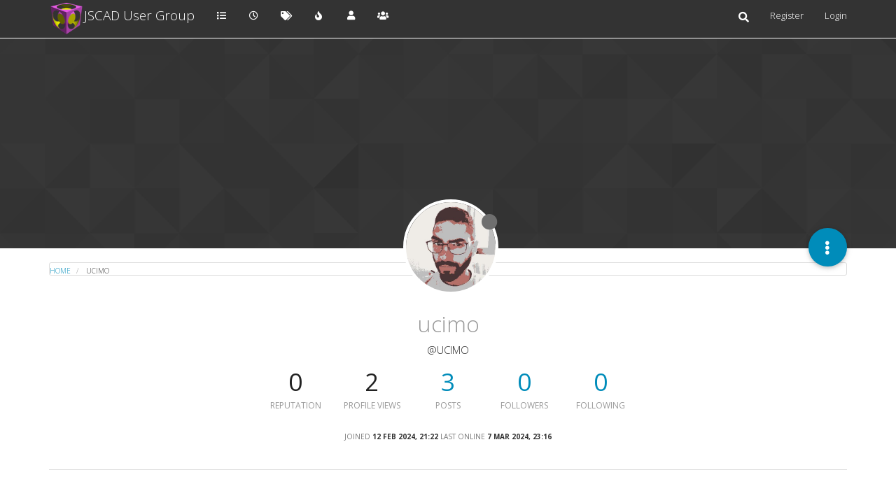

--- FILE ---
content_type: text/html; charset=utf-8
request_url: https://openjscad.nodebb.com/user/ucimo
body_size: 9637
content:
<!DOCTYPE html>
<html lang="en-GB" data-dir="ltr" style="direction: ltr;">
<head>
	<title>ucimo | JSCAD User Group</title>
	<meta name="viewport" content="width&#x3D;device-width, initial-scale&#x3D;1.0" />
	<meta name="content-type" content="text/html; charset=UTF-8" />
	<meta name="apple-mobile-web-app-capable" content="yes" />
	<meta name="mobile-web-app-capable" content="yes" />
	<meta property="og:site_name" content="JSCAD User Group" />
	<meta name="msapplication-badge" content="frequency=30; polling-uri=https://openjscad.nodebb.com/sitemap.xml" />
	<meta name="theme-color" content="#ffffff" />
	<meta name="msapplication-square150x150logo" content="/assets/uploads/system/site-logo.png" />
	<meta name="title" content="ucimo" />
	<meta name="description" />
	<meta property="og:title" content="ucimo" />
	<meta property="og:description" />
	<meta property="og:image" content="https://avatars.githubusercontent.com/u/38113520?v=4" />
	<meta property="og:image:url" content="https://avatars.githubusercontent.com/u/38113520?v=4" />
	<meta property="og:image" content="https://openjscad.nodebb.com/assets/uploads/system/site-logo.png" />
	<meta property="og:image:url" content="https://openjscad.nodebb.com/assets/uploads/system/site-logo.png" />
	<meta property="og:image:width" content="undefined" />
	<meta property="og:image:height" content="undefined" />
	<meta property="og:url" content="https://openjscad.nodebb.com/user/ucimo" />
	
	<link rel="stylesheet" type="text/css" href="/assets/client-yeti.css?v=k4h1pp0pk3c" />
	<link rel="icon" type="image/x-icon" href="/assets/uploads/system/favicon.ico?v&#x3D;k4h1pp0pk3c" />
	<link rel="manifest" href="/manifest.webmanifest" crossorigin="use-credentials" />
	<link rel="search" type="application/opensearchdescription+xml" title="JSCAD User Group" href="/osd.xml" />
	<link rel="apple-touch-icon" href="/assets/images/touch/512.png" />
	<link rel="icon" sizes="36x36" href="/assets/images/touch/36.png" />
	<link rel="icon" sizes="48x48" href="/assets/images/touch/48.png" />
	<link rel="icon" sizes="72x72" href="/assets/images/touch/72.png" />
	<link rel="icon" sizes="96x96" href="/assets/images/touch/96.png" />
	<link rel="icon" sizes="144x144" href="/assets/images/touch/144.png" />
	<link rel="icon" sizes="192x192" href="/assets/images/touch/192.png" />
	<link rel="icon" sizes="512x512" href="/assets/images/touch/512.png" />
	<link rel="prefetch" href="/assets/src/modules/composer.js?v&#x3D;k4h1pp0pk3c" />
	<link rel="prefetch" href="/assets/src/modules/composer/uploads.js?v&#x3D;k4h1pp0pk3c" />
	<link rel="prefetch" href="/assets/src/modules/composer/drafts.js?v&#x3D;k4h1pp0pk3c" />
	<link rel="prefetch" href="/assets/src/modules/composer/tags.js?v&#x3D;k4h1pp0pk3c" />
	<link rel="prefetch" href="/assets/src/modules/composer/categoryList.js?v&#x3D;k4h1pp0pk3c" />
	<link rel="prefetch" href="/assets/src/modules/composer/resize.js?v&#x3D;k4h1pp0pk3c" />
	<link rel="prefetch" href="/assets/src/modules/composer/autocomplete.js?v&#x3D;k4h1pp0pk3c" />
	<link rel="prefetch" href="/assets/templates/composer.tpl?v&#x3D;k4h1pp0pk3c" />
	<link rel="prefetch" href="/assets/language/en-GB/topic.json?v&#x3D;k4h1pp0pk3c" />
	<link rel="prefetch" href="/assets/language/en-GB/modules.json?v&#x3D;k4h1pp0pk3c" />
	<link rel="prefetch" href="/assets/language/en-GB/tags.json?v&#x3D;k4h1pp0pk3c" />
	<link rel="prefetch stylesheet" href="/assets/plugins/nodebb-plugin-markdown/styles/default.css" />
	<link rel="prefetch" href="/assets/language/en-GB/markdown.json?v&#x3D;k4h1pp0pk3c" />
	<link rel="stylesheet" href="https://openjscad.nodebb.com/assets/plugins/nodebb-plugin-emoji/emoji/styles.css?v&#x3D;k4h1pp0pk3c" />
	

	<script>
		var config = JSON.parse('{"relative_path":"","upload_url":"/assets/uploads","asset_base_url":"/assets","assetBaseUrl":"/assets","siteTitle":"JSCAD User Group","browserTitle":"JSCAD User Group","titleLayout":"&#123;pageTitle&#125; | &#123;browserTitle&#125;","showSiteTitle":true,"maintenanceMode":false,"minimumTitleLength":3,"maximumTitleLength":255,"minimumPostLength":8,"maximumPostLength":32767,"minimumTagsPerTopic":0,"maximumTagsPerTopic":5,"minimumTagLength":3,"maximumTagLength":15,"undoTimeout":10000,"useOutgoingLinksPage":false,"allowGuestHandles":false,"allowTopicsThumbnail":false,"usePagination":false,"disableChat":false,"disableChatMessageEditing":false,"maximumChatMessageLength":250,"socketioTransports":["polling","websocket"],"socketioOrigins":"https://openjscad.nodebb.com:*","websocketAddress":"","maxReconnectionAttempts":5,"reconnectionDelay":1500,"topicsPerPage":20,"postsPerPage":20,"maximumFileSize":4096,"theme:id":"nodebb-theme-persona","theme:src":"https://maxcdn.bootstrapcdn.com/bootswatch/3.3.7/yeti/bootstrap.min.css","defaultLang":"en-GB","userLang":"en-GB","loggedIn":false,"uid":-1,"cache-buster":"v=k4h1pp0pk3c","topicPostSort":"newest_to_oldest","categoryTopicSort":"newest_to_oldest","csrf_token":false,"searchEnabled":true,"searchDefaultInQuick":"titles","bootswatchSkin":"yeti","enablePostHistory":true,"timeagoCutoff":30,"timeagoCodes":["af","am","ar","az-short","az","be","bg","bs","ca","cs","cy","da","de-short","de","dv","el","en-short","en","es-short","es","et","eu","fa-short","fa","fi","fr-short","fr","gl","he","hr","hu","hy","id","is","it-short","it","ja","jv","ko","ky","lt","lv","mk","nl","no","pl","pt-br-short","pt-br","pt-short","pt","ro","rs","ru","rw","si","sk","sl","sq","sr","sv","th","tr-short","tr","uk","ur","uz","vi","zh-CN","zh-TW"],"cookies":{"enabled":false,"message":"[[global:cookies.message]]","dismiss":"[[global:cookies.accept]]","link":"[[global:cookies.learn_more]]","link_url":"https:&#x2F;&#x2F;www.cookiesandyou.com"},"thumbs":{"size":512},"iconBackgrounds":["#f44336","#e91e63","#9c27b0","#673ab7","#3f51b5","#2196f3","#009688","#1b5e20","#33691e","#827717","#e65100","#ff5722","#795548","#607d8b"],"emailPrompt":1,"useragent":{"isYaBrowser":false,"isAuthoritative":true,"isMobile":false,"isMobileNative":false,"isTablet":false,"isiPad":false,"isiPod":false,"isiPhone":false,"isiPhoneNative":false,"isAndroid":false,"isAndroidNative":false,"isBlackberry":false,"isOpera":false,"isIE":false,"isEdge":false,"isIECompatibilityMode":false,"isSafari":false,"isFirefox":false,"isWebkit":false,"isChrome":true,"isKonqueror":false,"isOmniWeb":false,"isSeaMonkey":false,"isFlock":false,"isAmaya":false,"isPhantomJS":false,"isEpiphany":false,"isDesktop":true,"isWindows":false,"isLinux":false,"isLinux64":false,"isMac":true,"isChromeOS":false,"isBada":false,"isSamsung":false,"isRaspberry":false,"isBot":false,"isCurl":false,"isAndroidTablet":false,"isWinJs":false,"isKindleFire":false,"isSilk":false,"isCaptive":false,"isSmartTV":false,"isUC":false,"isFacebook":false,"isAlamoFire":false,"isElectron":false,"silkAccelerated":false,"browser":"Chrome","version":"131.0.0.0","os":"OS X","platform":"Apple Mac","geoIp":{},"source":"Mozilla/5.0 (Macintosh; Intel Mac OS X 10_15_7) AppleWebKit/537.36 (KHTML, like Gecko) Chrome/131.0.0.0 Safari/537.36; ClaudeBot/1.0; +claudebot@anthropic.com)","isWechat":false},"acpLang":"undefined","topicSearchEnabled":false,"composer-default":{},"hideSubCategories":false,"hideCategoryLastPost":false,"enableQuickReply":false,"markdown":{"highlight":1,"highlightLinesLanguageList":[],"theme":"default.css","defaultHighlightLanguage":""},"emojiCustomFirst":false,"saasTourCompleted":true,"sso-google":{"style":"dark"},"spam-be-gone":{}}');
		var app = {
			user: JSON.parse('{"uid":0,"username":"Guest","displayname":"Guest","userslug":"","fullname":"Guest","email":"","icon:text":"?","icon:bgColor":"#aaa","groupTitle":"","groupTitleArray":[],"status":"offline","reputation":0,"email:confirmed":false,"unreadData":{"":{},"new":{},"watched":{},"unreplied":{}},"isAdmin":false,"isGlobalMod":false,"isMod":false,"privileges":{"chat":false,"upload:post:image":false,"upload:post:file":false,"signature":false,"invite":false,"group:create":false,"search:content":false,"search:users":false,"search:tags":false,"view:users":true,"view:tags":true,"view:groups":true,"local:login":false,"ban":false,"mute":false,"view:users:info":false},"timeagoCode":"en","offline":true,"isEmailConfirmSent":false}')
		};
		document.documentElement.style.setProperty('--panel-offset', `${localStorage.getItem('panelOffset') || 0}px`);
	</script>

	
	
</head>

<body class="page-user page-user-ucimo page-status-200 theme-persona user-guest skin-yeti">
	<nav id="menu" class="slideout-menu hidden">
		<section class="menu-section" data-section="navigation">
	<ul class="menu-section-list"></ul>
</section>


	</nav>
	<nav id="chats-menu" class="slideout-menu hidden">
		
	</nav>

	<main id="panel" class="slideout-panel">
		<nav class="navbar navbar-default navbar-fixed-top header" id="header-menu" component="navbar">
			<div class="container">
							<div class="navbar-header">
				<button type="button" class="navbar-toggle pull-left" id="mobile-menu">
					<i class="fa fa-lg fa-fw fa-bars unread-count" data-content="0" data-unread-url="/unread"></i>
				</button>
				

				
				<div class="navbar-search visible-xs pull-right">
					<form action="/search" method="GET">
						<button type="button" class="btn btn-link"><i class="fa fa-lg fa-fw fa-search" title="Search"></i></button>
						<input autocomplete="off" type="text" class="form-control hidden" name="term" placeholder="Search"/>
						<button class="btn btn-primary hidden" type="submit"></button>
						<input type="text" class="hidden" name="in" value="titles" />
					</form>
					<div class="quick-search-container hidden">
						<div class="quick-search-results-container"></div>
					</div>
				</div>
				

				
				<a href="/">
					<img alt="" class=" forum-logo" src="/assets/uploads/system/site-logo.png?v=k4h1pp0pk3c" />
				</a>
				
				
				<a href="/">
					<h1 class="navbar-brand forum-title">JSCAD User Group</h1>
				</a>
				

				<div component="navbar/title" class="visible-xs hidden">
					<span></span>
				</div>
			</div>

			<div id="nav-dropdown" class="hidden-xs">
				
				
				<ul id="logged-out-menu" class="nav navbar-nav navbar-right">
					
					<li>
						<a href="/register">
							<i class="fa fa-pencil fa-fw hidden-sm hidden-md hidden-lg"></i>
							<span>Register</span>
						</a>
					</li>
					
					<li>
						<a href="/login">
							<i class="fa fa-sign-in fa-fw hidden-sm hidden-md hidden-lg"></i>
							<span>Login</span>
						</a>
					</li>
				</ul>
				
				
				<ul class="nav navbar-nav navbar-right">
					<li>
						<form id="search-form" class="navbar-form navbar-right hidden-xs" role="search" method="GET">
							<button id="search-button" type="button" class="btn btn-link"><i class="fa fa-search fa-fw" title="Search"></i></button>
							<div class="hidden" id="search-fields">
								<div class="form-group">
									<input autocomplete="off" type="text" class="form-control" placeholder="Search" name="query" value="">
									<a href="#"><i class="fa fa-gears fa-fw advanced-search-link"></i></a>
								</div>
								<button type="submit" class="btn btn-default hide">Search</button>
							</div>
						</form>
						<div id="quick-search-container" class="quick-search-container hidden">
							<div class="checkbox filter-category">
								<label>
									<input type="checkbox" checked><span class="name"></span>
								</label>
							</div>
							<div class="text-center loading-indicator"><i class="fa fa-spinner fa-spin"></i></div>
							<div class="quick-search-results-container"></div>
						</div>
					</li>
					<li class="visible-xs" id="search-menu">
						<a href="/search">
							<i class="fa fa-search fa-fw"></i> Search
						</a>
					</li>
				</ul>
				

				<ul class="nav navbar-nav navbar-right hidden-xs">
					<li>
						<a href="#" id="reconnect" class="hide" title="Looks like your connection to JSCAD User Group was lost, please wait while we try to reconnect.">
							<i class="fa fa-check"></i>
						</a>
					</li>
				</ul>

				<ul id="main-nav" class="nav navbar-nav">
					
					
					<li class="">
						<a title="Categories" class="navigation-link "
						 href="&#x2F;categories" >
							
							<i class="fa fa-fw fa-list" data-content=""></i>
							
							
							<span class="visible-xs-inline">Categories</span>
							
							
						</a>
						
					</li>
					
					
					
					<li class="">
						<a title="Recent" class="navigation-link "
						 href="&#x2F;recent" >
							
							<i class="fa fa-fw fa-clock-o" data-content=""></i>
							
							
							<span class="visible-xs-inline">Recent</span>
							
							
						</a>
						
					</li>
					
					
					
					<li class="">
						<a title="Tags" class="navigation-link "
						 href="&#x2F;tags" >
							
							<i class="fa fa-fw fa-tags" data-content=""></i>
							
							
							<span class="visible-xs-inline">Tags</span>
							
							
						</a>
						
					</li>
					
					
					
					<li class="">
						<a title="Popular" class="navigation-link "
						 href="&#x2F;popular" >
							
							<i class="fa fa-fw fa-fire" data-content=""></i>
							
							
							<span class="visible-xs-inline">Popular</span>
							
							
						</a>
						
					</li>
					
					
					
					<li class="">
						<a title="Users" class="navigation-link "
						 href="&#x2F;users" >
							
							<i class="fa fa-fw fa-user" data-content=""></i>
							
							
							<span class="visible-xs-inline">Users</span>
							
							
						</a>
						
					</li>
					
					
					
					<li class="">
						<a title="Groups" class="navigation-link "
						 href="&#x2F;groups" >
							
							<i class="fa fa-fw fa-group" data-content=""></i>
							
							
							<span class="visible-xs-inline">Groups</span>
							
							
						</a>
						
					</li>
					
					
				</ul>

				
			</div>

			</div>
		</nav>
		<div class="container" id="content">
		<noscript>
    <div class="alert alert-danger">
        <p>
            Your browser does not seem to support JavaScript. As a result, your viewing experience will be diminished, and you have been placed in <strong>read-only mode</strong>.
        </p>
        <p>
            Please download a browser that supports JavaScript, or enable it if it's disabled (i.e. NoScript).
        </p>
    </div>
</noscript>
		
<div class="account">
	
<ol class="breadcrumb" itemscope="itemscope" itemprop="breadcrumb" itemtype="http://schema.org/BreadcrumbList">
	
	<li itemscope="itemscope" itemprop="itemListElement" itemtype="http://schema.org/ListItem" >
		<meta itemprop="position" content="0" />
		<a href="/" itemprop="item">
			<span itemprop="name">
				Home
				
			</span>
		</a>
	</li>
	
	<li component="breadcrumb/current" itemscope="itemscope" itemprop="itemListElement" itemtype="http://schema.org/ListItem" class="active">
		<meta itemprop="position" content="1" />
		
			<span itemprop="name">
				ucimo
				
				
				
				
			</span>
		
	</li>
	
</ol>



<div data-widget-area="header">
	
</div>

<div class="cover" component="account/cover" style="background-image: url(/assets/images/cover-default.png); background-position: 50% 50%;">
	<div class="avatar-wrapper" data-uid="818">
		
		<img src="https://avatars.githubusercontent.com/u/38113520?v=4" class="avatar avatar-xl avatar-rounded" />
		
		<i component="user/status" class="fa fa-circle status offline" title="Offline"></i>

		
	</div>

	<div class="container">
		<div class="btn-group account-fab bottom-sheet">
	<button type="button" class="persona-fab dropdown-toggle" data-toggle="dropdown" aria-haspopup="true" aria-expanded="false">
		<i class="fa fa-ellipsis-v"></i>
	</button>
	<ul class="dropdown-menu dropdown-menu-right">
		
		<li>
			<a href="/user/ucimo" class="inline-block" id="profile">Profile</a>
		</li>
		

		
		
		
		
		
		

		<li role="separator" class="divider"></li>
		<li><a href="/user/ucimo/following">Following <span class="badge badge-default pull-right formatted-number" title="0">0</span></a></li>
		<li><a href="/user/ucimo/followers">Followers <span class="badge badge-default pull-right formatted-number" title="0">0</span></a></li>
		
		<li role="separator" class="divider"></li>
		<li><a href="/user/ucimo/topics">Topics <span class="badge badge-default pull-right formatted-number" title="1">1</span></a></li>
		<li><a href="/user/ucimo/posts">Posts <span class="badge badge-default pull-right formatted-number" title="3">3</span></a></li>
		
		<li><a href="/user/ucimo/best">Best <span class="badge badge-default pull-right formatted-number" title="0">0</span></a></li>
		<li><a href="/user/ucimo/controversial">Controversial <span class="badge badge-default pull-right formatted-number" title="0">0</span></a></li>
		
		<li><a href="/user/ucimo/groups">Groups <span class="badge badge-default pull-right formatted-number" title="0">0</span></a></li>

		

		
	</ul>
</div>


		
		
		
	</div>
</div>


	<div class="profile row">
		<h1 class="fullname">ucimo</h1>
		<h2 class="username">@ucimo</h2>
		

		

		

		<div class="account-stats">
			
			<div class="stat">
				<div class="human-readable-number" title="0">0</div>
				<span class="stat-label">Reputation</span>
			</div>
			

			<div class="stat">
				<div class="human-readable-number" title="2">2</div>
				<span class="stat-label">Profile views</span>
			</div>

			<div class="stat">
				<div><a class="human-readable-number" title="3" href="/user/ucimo/posts">3</a></div>
				<span class="stat-label">Posts</span>
			</div>

			<div class="stat">
				<div><a class="human-readable-number" title="0" href="/user/ucimo/followers">0</a></div>
				<span class="stat-label">Followers</span>
			</div>

			<div class="stat">
				<div><a class="human-readable-number" title="0" href="/user/ucimo/following">0</a></div>
				<span class="stat-label">Following</span>
			</div>
		</div>

		<div class="text-center profile-meta">
			<span>Joined</span>
			<strong class="timeago" title="2024-02-12T21:22:04.313Z"></strong>

			<span>Last Online</span>
			<strong class="timeago" title="2024-03-07T23:16:36.620Z"></strong><br />

			

			

			

			
		</div>
	</div>


	<hr />

	<div class="row">
		<div class="col-xs-12 account-block hidden">
			<div class="account-picture-block text-center">
				<span>
					<span class="account-username"> ucimo</span>
				</span>

				
				<a component="account/unfollow" href="#" class="btn btn-default hide">Unfollow</a>
				<a component="account/follow" href="#" class="btn btn-primary">Follow</a>
				
			</div>
		</div>
	</div>

	

	

	<div class="row">
		
		
		<div class="col-lg-12 col-xs-12">
			<h1>Latest posts made by ucimo</h1>
			<div class="col-xs-12">
				<ul component="posts" class="posts-list">
				
				<li component="post" class="posts-list-item row" data-pid="1401" data-uid="818">
    <div class="col-lg-11 col-sm-10 col-xs-9 post-body">
        <a class="topic-title" href="/post/1401">
            RE: How do I code directly in VSCode and preview the result on my web page?
        </a>

        <div component="post/content" class="content">
            <p dir="auto"><a class="plugin-mentions-user plugin-mentions-a" href="https://openjscad.nodebb.com/uid/530">@danmarshall</a> I think this is exactly what I was hoping to find! I'll look into it. Thank you!</p>

        </div>

        <small class="topic-category"><a href="/category/2/general-discussions">posted in General Discussions</a></small>

        

        <div class="post-info">
            <a href="/user/ucimo"><img class="avatar user-img not-responsive avatar-md avatar-rounded" alt="ucimo" title="ucimo" data-uid="818" loading="lazy" component="avatar/picture" src="https://avatars.githubusercontent.com/u/38113520?v=4" style="" /></a>

            <div class="post-author">
                <a href="/user/ucimo">ucimo</a><br />
                <span class="timeago" title="2024-02-28T18:44:08.912Z"></span>
            </div>
        </div>
    </div>
</li>
				
				<li component="post" class="posts-list-item row" data-pid="1400" data-uid="818">
    <div class="col-lg-11 col-sm-10 col-xs-9 post-body">
        <a class="topic-title" href="/post/1400">
            RE: How do I code directly in VSCode and preview the result on my web page?
        </a>

        <div component="post/content" class="content">
            <p dir="auto"><a class="plugin-mentions-user plugin-mentions-a" href="https://openjscad.nodebb.com/uid/1">@z3dev</a> thank you, nice extension</p>

        </div>

        <small class="topic-category"><a href="/category/2/general-discussions">posted in General Discussions</a></small>

        

        <div class="post-info">
            <a href="/user/ucimo"><img class="avatar user-img not-responsive avatar-md avatar-rounded" alt="ucimo" title="ucimo" data-uid="818" loading="lazy" component="avatar/picture" src="https://avatars.githubusercontent.com/u/38113520?v=4" style="" /></a>

            <div class="post-author">
                <a href="/user/ucimo">ucimo</a><br />
                <span class="timeago" title="2024-02-28T18:42:05.671Z"></span>
            </div>
        </div>
    </div>
</li>
				
				<li component="post" class="posts-list-item row" data-pid="1395" data-uid="818">
    <div class="col-lg-11 col-sm-10 col-xs-9 post-body">
        <a class="topic-title" href="/post/1395">
            How do I code directly in VSCode and preview the result on my web page?
        </a>

        <div component="post/content" class="content">
            <p dir="auto">Hello everyone!</p>
<p dir="auto">I'm a total CAD newbie, but as a front-end developer I'm hoping I can pick this up - hence my question!</p>
<p dir="auto">I'd like to use some libraries offered by JS ecosystem, so I don't think writing code in the browser itself is ideal. I'd like to use VSCode tooling, extensions, intelisense or even TypeScript while I'm designing something. How can I achieve this? Are there any tutorials I can follow?</p>

        </div>

        <small class="topic-category"><a href="/category/2/general-discussions">posted in General Discussions</a></small>

        
        
        

        <div class="post-info">
            <a href="/user/ucimo"><img class="avatar user-img not-responsive avatar-md avatar-rounded" alt="ucimo" title="ucimo" data-uid="818" loading="lazy" component="avatar/picture" src="https://avatars.githubusercontent.com/u/38113520?v=4" style="" /></a>

            <div class="post-author">
                <a href="/user/ucimo">ucimo</a><br />
                <span class="timeago" title="2024-02-12T21:55:17.241Z"></span>
            </div>
        </div>
    </div>
</li>
				
				</ul>
			</div>
		</div>
		
	</div>

	<div id="user-action-alert" class="alert alert-success hide"></div>
</div>
<script id="ajaxify-data" type="application/json">{"uid":818,"username":"ucimo","userslug":"ucimo","email":"","email:confirmed":true,"joindate":1707772924313,"lastonline":1709853396620,"picture":"https://avatars.githubusercontent.com/u/38113520?v=4","icon:bgColor":"#827717","fullname":"","location":"","birthday":"","website":"","aboutme":"","signature":"","uploadedpicture":"https://avatars.githubusercontent.com/u/38113520?v=4","profileviews":2,"reputation":0,"postcount":3,"topiccount":1,"lastposttime":1709145848912,"banned":false,"banned:expire":0,"status":"offline","flags":null,"followerCount":0,"followingCount":0,"cover:url":"/assets/images/cover-default.png","cover:position":"50% 50%","groupTitle":null,"mutedUntil":0,"mutedReason":null,"githubid":"38113520","gplusid":null,"fbid":null,"displayname":"ucimo","groupTitleArray":[],"icon:text":"U","joindateISO":"2024-02-12T21:22:04.313Z","lastonlineISO":"2024-03-07T23:16:36.620Z","banned_until":0,"banned_until_readable":"Not Banned","muted":false,"aboutmeParsed":"","age":0,"emailClass":"","moderationNote":"","isBlocked":false,"yourid":-1,"theirid":818,"isTargetAdmin":false,"isAdmin":false,"isGlobalModerator":false,"isModerator":false,"isAdminOrGlobalModerator":false,"isAdminOrGlobalModeratorOrModerator":false,"isSelfOrAdminOrGlobalModerator":false,"canEdit":false,"canBan":false,"canMute":false,"canFlag":true,"canChangePassword":false,"isSelf":false,"isFollowing":false,"hasPrivateChat":0,"showHidden":false,"groups":[],"disableSignatures":false,"reputation:disabled":false,"downvote:disabled":false,"profile_links":[],"sso":[{"associated":true,"name":"GitHub","icon":"fa-github","deauthUrl":"https://openjscad.nodebb.com/deauth/github"},{"associated":false,"url":"https://openjscad.nodebb.com/auth/google","name":"Google","icon":"fa-google-plus-square"},{"associated":false,"url":"https://openjscad.nodebb.com/auth/facebook","name":"Facebook","icon":"fa-facebook-square"}],"websiteLink":"http://","websiteName":"","username:disableEdit":0,"email:disableEdit":0,"blocksCount":0,"counts":{"posts":3,"best":0,"controversial":0,"topics":1,"groups":0,"following":0,"followers":0},"posts":[{"pid":1401,"tid":421,"content":"<p dir=\"auto\"><a class=\"plugin-mentions-user plugin-mentions-a\" href=\"https://openjscad.nodebb.com/uid/530\">@danmarshall<\/a> I think this is exactly what I was hoping to find! I'll look into it. Thank you!<\/p>\n","uid":818,"timestamp":1709145848912,"deleted":false,"upvotes":0,"downvotes":0,"replies":0,"votes":0,"timestampISO":"2024-02-28T18:44:08.912Z","user":{"uid":818,"username":"ucimo","userslug":"ucimo","picture":"https://avatars.githubusercontent.com/u/38113520?v=4","status":"offline","displayname":"ucimo","icon:text":"U","icon:bgColor":"#827717"},"topic":{"uid":818,"tid":421,"title":"How do I code directly in VSCode and preview the result on my web page?","cid":2,"tags":[],"slug":"421/how-do-i-code-directly-in-vscode-and-preview-the-result-on-my-web-page","deleted":0,"scheduled":false,"postcount":7,"mainPid":1395,"teaserPid":1402,"timestamp":1707774917241,"titleRaw":"How do I code directly in VSCode and preview the result on my web page?","timestampISO":"2024-02-12T21:55:17.241Z"},"category":{"cid":2,"name":"General Discussions","icon":"fa-comments-o","slug":"2/general-discussions","parentCid":0,"bgColor":"#59b3d0","color":"#ffffff","backgroundImage":"","imageClass":"cover"},"isMainPost":false},{"pid":1400,"tid":421,"content":"<p dir=\"auto\"><a class=\"plugin-mentions-user plugin-mentions-a\" href=\"https://openjscad.nodebb.com/uid/1\">@z3dev<\/a> thank you, nice extension<\/p>\n","uid":818,"timestamp":1709145725671,"deleted":false,"upvotes":0,"downvotes":0,"replies":0,"votes":0,"timestampISO":"2024-02-28T18:42:05.671Z","user":{"uid":818,"username":"ucimo","userslug":"ucimo","picture":"https://avatars.githubusercontent.com/u/38113520?v=4","status":"offline","displayname":"ucimo","icon:text":"U","icon:bgColor":"#827717"},"topic":{"uid":818,"tid":421,"title":"How do I code directly in VSCode and preview the result on my web page?","cid":2,"tags":[],"slug":"421/how-do-i-code-directly-in-vscode-and-preview-the-result-on-my-web-page","deleted":0,"scheduled":false,"postcount":7,"mainPid":1395,"teaserPid":1402,"timestamp":1707774917241,"titleRaw":"How do I code directly in VSCode and preview the result on my web page?","timestampISO":"2024-02-12T21:55:17.241Z"},"category":{"cid":2,"name":"General Discussions","icon":"fa-comments-o","slug":"2/general-discussions","parentCid":0,"bgColor":"#59b3d0","color":"#ffffff","backgroundImage":"","imageClass":"cover"},"isMainPost":false},{"pid":1395,"tid":421,"content":"<p dir=\"auto\">Hello everyone!<\/p>\n<p dir=\"auto\">I'm a total CAD newbie, but as a front-end developer I'm hoping I can pick this up - hence my question!<\/p>\n<p dir=\"auto\">I'd like to use some libraries offered by JS ecosystem, so I don't think writing code in the browser itself is ideal. I'd like to use VSCode tooling, extensions, intelisense or even TypeScript while I'm designing something. How can I achieve this? Are there any tutorials I can follow?<\/p>\n","uid":818,"timestamp":1707774917241,"deleted":false,"upvotes":0,"downvotes":0,"replies":3,"votes":0,"timestampISO":"2024-02-12T21:55:17.241Z","user":{"uid":818,"username":"ucimo","userslug":"ucimo","picture":"https://avatars.githubusercontent.com/u/38113520?v=4","status":"offline","displayname":"ucimo","icon:text":"U","icon:bgColor":"#827717"},"topic":{"uid":818,"tid":421,"title":"How do I code directly in VSCode and preview the result on my web page?","cid":2,"tags":[],"slug":"421/how-do-i-code-directly-in-vscode-and-preview-the-result-on-my-web-page","deleted":0,"scheduled":false,"postcount":7,"mainPid":1395,"teaserPid":1402,"timestamp":1707774917241,"titleRaw":"How do I code directly in VSCode and preview the result on my web page?","timestampISO":"2024-02-12T21:55:17.241Z"},"category":{"cid":2,"name":"General Discussions","icon":"fa-comments-o","slug":"2/general-discussions","parentCid":0,"bgColor":"#59b3d0","color":"#ffffff","backgroundImage":"","imageClass":"cover"},"isMainPost":true}],"latestPosts":[{"pid":1401,"tid":421,"content":"<p dir=\"auto\"><a class=\"plugin-mentions-user plugin-mentions-a\" href=\"https://openjscad.nodebb.com/uid/530\">@danmarshall<\/a> I think this is exactly what I was hoping to find! I'll look into it. Thank you!<\/p>\n","uid":818,"timestamp":1709145848912,"deleted":false,"upvotes":0,"downvotes":0,"replies":0,"votes":0,"timestampISO":"2024-02-28T18:44:08.912Z","user":{"uid":818,"username":"ucimo","userslug":"ucimo","picture":"https://avatars.githubusercontent.com/u/38113520?v=4","status":"offline","displayname":"ucimo","icon:text":"U","icon:bgColor":"#827717"},"topic":{"uid":818,"tid":421,"title":"How do I code directly in VSCode and preview the result on my web page?","cid":2,"tags":[],"slug":"421/how-do-i-code-directly-in-vscode-and-preview-the-result-on-my-web-page","deleted":0,"scheduled":false,"postcount":7,"mainPid":1395,"teaserPid":1402,"timestamp":1707774917241,"titleRaw":"How do I code directly in VSCode and preview the result on my web page?","timestampISO":"2024-02-12T21:55:17.241Z"},"category":{"cid":2,"name":"General Discussions","icon":"fa-comments-o","slug":"2/general-discussions","parentCid":0,"bgColor":"#59b3d0","color":"#ffffff","backgroundImage":"","imageClass":"cover"},"isMainPost":false},{"pid":1400,"tid":421,"content":"<p dir=\"auto\"><a class=\"plugin-mentions-user plugin-mentions-a\" href=\"https://openjscad.nodebb.com/uid/1\">@z3dev<\/a> thank you, nice extension<\/p>\n","uid":818,"timestamp":1709145725671,"deleted":false,"upvotes":0,"downvotes":0,"replies":0,"votes":0,"timestampISO":"2024-02-28T18:42:05.671Z","user":{"uid":818,"username":"ucimo","userslug":"ucimo","picture":"https://avatars.githubusercontent.com/u/38113520?v=4","status":"offline","displayname":"ucimo","icon:text":"U","icon:bgColor":"#827717"},"topic":{"uid":818,"tid":421,"title":"How do I code directly in VSCode and preview the result on my web page?","cid":2,"tags":[],"slug":"421/how-do-i-code-directly-in-vscode-and-preview-the-result-on-my-web-page","deleted":0,"scheduled":false,"postcount":7,"mainPid":1395,"teaserPid":1402,"timestamp":1707774917241,"titleRaw":"How do I code directly in VSCode and preview the result on my web page?","timestampISO":"2024-02-12T21:55:17.241Z"},"category":{"cid":2,"name":"General Discussions","icon":"fa-comments-o","slug":"2/general-discussions","parentCid":0,"bgColor":"#59b3d0","color":"#ffffff","backgroundImage":"","imageClass":"cover"},"isMainPost":false},{"pid":1395,"tid":421,"content":"<p dir=\"auto\">Hello everyone!<\/p>\n<p dir=\"auto\">I'm a total CAD newbie, but as a front-end developer I'm hoping I can pick this up - hence my question!<\/p>\n<p dir=\"auto\">I'd like to use some libraries offered by JS ecosystem, so I don't think writing code in the browser itself is ideal. I'd like to use VSCode tooling, extensions, intelisense or even TypeScript while I'm designing something. How can I achieve this? Are there any tutorials I can follow?<\/p>\n","uid":818,"timestamp":1707774917241,"deleted":false,"upvotes":0,"downvotes":0,"replies":3,"votes":0,"timestampISO":"2024-02-12T21:55:17.241Z","user":{"uid":818,"username":"ucimo","userslug":"ucimo","picture":"https://avatars.githubusercontent.com/u/38113520?v=4","status":"offline","displayname":"ucimo","icon:text":"U","icon:bgColor":"#827717"},"topic":{"uid":818,"tid":421,"title":"How do I code directly in VSCode and preview the result on my web page?","cid":2,"tags":[],"slug":"421/how-do-i-code-directly-in-vscode-and-preview-the-result-on-my-web-page","deleted":0,"scheduled":false,"postcount":7,"mainPid":1395,"teaserPid":1402,"timestamp":1707774917241,"titleRaw":"How do I code directly in VSCode and preview the result on my web page?","timestampISO":"2024-02-12T21:55:17.241Z"},"category":{"cid":2,"name":"General Discussions","icon":"fa-comments-o","slug":"2/general-discussions","parentCid":0,"bgColor":"#59b3d0","color":"#ffffff","backgroundImage":"","imageClass":"cover"},"isMainPost":true}],"bestPosts":[],"breadcrumbs":[{"text":"[[global:home]]","url":"/"},{"text":"ucimo"}],"title":"ucimo","allowCoverPicture":true,"selectedGroup":[],"loggedIn":false,"relative_path":"","template":{"name":"account/profile","account/profile":true},"url":"/user/ucimo","bodyClass":"page-user page-user-ucimo page-status-200 theme-persona user-guest","_header":{"tags":{"meta":[{"name":"viewport","content":"width&#x3D;device-width, initial-scale&#x3D;1.0"},{"name":"content-type","content":"text/html; charset=UTF-8","noEscape":true},{"name":"apple-mobile-web-app-capable","content":"yes"},{"name":"mobile-web-app-capable","content":"yes"},{"property":"og:site_name","content":"JSCAD User Group"},{"name":"msapplication-badge","content":"frequency=30; polling-uri=https://openjscad.nodebb.com/sitemap.xml","noEscape":true},{"name":"theme-color","content":"#ffffff"},{"name":"msapplication-square150x150logo","content":"/assets/uploads/system/site-logo.png","noEscape":true},{"name":"title","content":"ucimo","noEscape":true},{"name":"description","content":""},{"property":"og:title","content":"ucimo","noEscape":true},{"property":"og:description","content":""},{"property":"og:image","content":"https://avatars.githubusercontent.com/u/38113520?v=4","noEscape":true},{"property":"og:image:url","content":"https://avatars.githubusercontent.com/u/38113520?v=4","noEscape":true},{"property":"og:image","content":"https://openjscad.nodebb.com/assets/uploads/system/site-logo.png","noEscape":true},{"property":"og:image:url","content":"https://openjscad.nodebb.com/assets/uploads/system/site-logo.png","noEscape":true},{"property":"og:image:width","content":"undefined"},{"property":"og:image:height","content":"undefined"},{"content":"https://openjscad.nodebb.com/user/ucimo","property":"og:url"}],"link":[{"rel":"icon","type":"image/x-icon","href":"/assets/uploads/system/favicon.ico?v&#x3D;k4h1pp0pk3c"},{"rel":"manifest","href":"/manifest.webmanifest","crossorigin":"use-credentials"},{"rel":"search","type":"application/opensearchdescription+xml","title":"JSCAD User Group","href":"/osd.xml"},{"rel":"apple-touch-icon","href":"/assets/images/touch/512.png"},{"rel":"icon","sizes":"36x36","href":"/assets/images/touch/36.png"},{"rel":"icon","sizes":"48x48","href":"/assets/images/touch/48.png"},{"rel":"icon","sizes":"72x72","href":"/assets/images/touch/72.png"},{"rel":"icon","sizes":"96x96","href":"/assets/images/touch/96.png"},{"rel":"icon","sizes":"144x144","href":"/assets/images/touch/144.png"},{"rel":"icon","sizes":"192x192","href":"/assets/images/touch/192.png"},{"rel":"icon","sizes":"512x512","href":"/assets/images/touch/512.png"},{"rel":"prefetch","href":"/assets/src/modules/composer.js?v&#x3D;k4h1pp0pk3c"},{"rel":"prefetch","href":"/assets/src/modules/composer/uploads.js?v&#x3D;k4h1pp0pk3c"},{"rel":"prefetch","href":"/assets/src/modules/composer/drafts.js?v&#x3D;k4h1pp0pk3c"},{"rel":"prefetch","href":"/assets/src/modules/composer/tags.js?v&#x3D;k4h1pp0pk3c"},{"rel":"prefetch","href":"/assets/src/modules/composer/categoryList.js?v&#x3D;k4h1pp0pk3c"},{"rel":"prefetch","href":"/assets/src/modules/composer/resize.js?v&#x3D;k4h1pp0pk3c"},{"rel":"prefetch","href":"/assets/src/modules/composer/autocomplete.js?v&#x3D;k4h1pp0pk3c"},{"rel":"prefetch","href":"/assets/templates/composer.tpl?v&#x3D;k4h1pp0pk3c"},{"rel":"prefetch","href":"/assets/language/en-GB/topic.json?v&#x3D;k4h1pp0pk3c"},{"rel":"prefetch","href":"/assets/language/en-GB/modules.json?v&#x3D;k4h1pp0pk3c"},{"rel":"prefetch","href":"/assets/language/en-GB/tags.json?v&#x3D;k4h1pp0pk3c"},{"rel":"prefetch stylesheet","type":"","href":"/assets/plugins/nodebb-plugin-markdown/styles/default.css"},{"rel":"prefetch","href":"/assets/language/en-GB/markdown.json?v&#x3D;k4h1pp0pk3c"},{"rel":"stylesheet","href":"https://openjscad.nodebb.com/assets/plugins/nodebb-plugin-emoji/emoji/styles.css?v&#x3D;k4h1pp0pk3c"}]}},"widgets":{"footer":[{"html":"<footer id=\"footer\" class=\"container footer\">\r\n\t<div>\r\n\t\tPowered by <a target=\"_blank\" href=\"https://nodebb.org\">NodeBB<\/a> | <a target=\"_blank\" href=\"//github.com/NodeBB/NodeBB/graphs/contributors\">Contributors<\/a>\r\n\t<\/div>\r\n<\/footer>"}]}}</script>		</div><!-- /.container#content -->
	</main>
	

	<script defer src="/assets/nodebb.min.js?v=k4h1pp0pk3c"></script>



<script>
    if (document.readyState === 'loading') {
        document.addEventListener('DOMContentLoaded', prepareFooter);
    } else {
        prepareFooter();
    }

    function prepareFooter() {
        

        $(document).ready(function () {
            app.coldLoad();
        });
    }
</script>
</body>
</html>


--- FILE ---
content_type: text/plain; charset=UTF-8
request_url: https://openjscad.nodebb.com/socket.io/?EIO=4&transport=polling&t=PlXjSqW
body_size: 118
content:
0{"sid":"ZU12bLZ6vcDS926VCJCu","upgrades":["websocket"],"pingInterval":25000,"pingTimeout":20000,"maxPayload":1000000}

--- FILE ---
content_type: application/javascript; charset=UTF-8
request_url: https://openjscad.nodebb.com/assets/3516.1204bf319852fc9f4e92.min.js
body_size: 20633
content:
(self.webpackChunknodebb=self.webpackChunknodebb||[]).push([[3516,7214,6503,6721,71,8306,7927,7073],{7927:(x,w,h)=>{"use strict";var b,f;b=[h(32230),h(7237),h(85233)],f=function(a,l,u){const c={};c.alert=function(n){n.alert_id="alert_button_"+(n.alert_id?n.alert_id:new Date().getTime()),n.title=n.title&&n.title.trim()||"",n.message=n.message?n.message.trim():"",n.type=n.type||"info";const s=$("#"+n.alert_id);s.length?t(s,n):i(n)},c.success=function(n,s){c.alert({alert_id:utils.generateUUID(),title:"[[global:alert.success]]",message:n,type:"success",timeout:s||5e3})},c.error=function(n,s){if(n=n&&n.message||n,n==="[[error:revalidate-failure]]"){socket.disconnect(),app.reconnect();return}c.alert({alert_id:utils.generateUUID(),title:"[[global:alert.error]]",message:n,type:"danger",timeout:s||1e4})},c.remove=function(n){$("#alert_button_"+n).remove()};function i(n){app.parseAndTranslate("alert",n,function(s){let r=$("#"+n.alert_id);if(r.length)return t(r,n);r=s,r.fadeIn(200),l.get("toaster/tray").prepend(r),typeof n.closefn=="function"&&r.find("button").on("click",function(){return n.closefn(),e(r),!1}),n.timeout&&o(r,n),typeof n.clickfn=="function"&&r.addClass("pointer").on("click",function(d){$(d.target).is(".close")||n.clickfn(r,n),e(r)}),u.fire("action:alert.new",{alert:r,params:n})})}function t(n,s){n.find("strong").translateHtml(s.title),n.find("p").translateHtml(s.message),n.attr("class","alert alert-dismissable alert-"+s.type+" clearfix"),clearTimeout(parseInt(n.attr("timeoutId"),10)),s.timeout&&o(n,s),u.fire("action:alert.update",{alert:n,params:s}),n.off("click").removeClass("pointer"),typeof s.clickfn=="function"&&n.addClass("pointer").on("click",function(r){$(r.target).is(".close")||s.clickfn(),e(n)})}function e(n){n.fadeOut(500,function(){$(this).remove()})}function o(n,s){const r=s.timeout,d=setTimeout(function(){e(n),typeof s.timeoutfn=="function"&&s.timeoutfn(n,s)},r);n.attr("timeoutId",d),n.css("transition-property","none"),n.removeClass("animate"),setTimeout(function(){n.css("transition-property",""),n.css("transition","width "+(r+450)+"ms linear, background-color "+(r+450)+"ms ease-in"),n.addClass("animate"),u.fire("action:alert.animate",{alert:n,params:s})},50),n.on("mouseenter",function(){$(this).css("transition-duration",0)})}return c}.apply(w,b),f!==void 0&&(x.exports=f)},7237:(x,w,h)=>{"use strict";var b;b=function(){const f={};return f.core={"topic/teaser":function(a){return a?$('[component="category/topic"][data-tid="'+a+'"] [component="topic/teaser"]'):$('[component="topic/teaser"]')},topic:function(a,l){return $('[component="topic"][data-'+a+'="'+l+'"]')},post:function(a,l){return $('[component="post"][data-'+a+'="'+l+'"]')},"post/content":function(a){return $('[component="post"][data-pid="'+a+'"] [component="post/content"]')},"post/header":function(a){return $('[component="post"][data-pid="'+a+'"] [component="post/header"]')},"post/anchor":function(a){return $('[component="post"][data-index="'+a+'"] [component="post/anchor"]')},"post/vote-count":function(a){return $('[component="post"][data-pid="'+a+'"] [component="post/vote-count"]')},"post/bookmark-count":function(a){return $('[component="post"][data-pid="'+a+'"] [component="post/bookmark-count"]')},"user/postcount":function(a){return $('[component="user/postcount"][data-uid="'+a+'"]')},"user/reputation":function(a){return $('[component="user/reputation"][data-uid="'+a+'"]')},"category/topic":function(a,l){return $('[component="category/topic"][data-'+a+'="'+l+'"]')},"categories/category":function(a,l){return $('[component="categories/category"][data-'+a+'="'+l+'"]')},"chat/message":function(a){return $('[component="chat/message"][data-mid="'+a+'"]')},"chat/message/body":function(a){return $('[component="chat/message"][data-mid="'+a+'"] [component="chat/message/body"]')},"chat/recent/room":function(a){return $('[component="chat/recent/room"][data-roomid="'+a+'"]')}},f.get=function(){const a=Array.prototype.slice.call(arguments,1);return f.core[arguments[0]]&&a.length?f.core[arguments[0]].apply(this,a):$('[component="'+arguments[0]+'"]')},f}.call(w,h,w,x),b!==void 0&&(x.exports=b)},7073:(x,w,h)=>{"use strict";var b,f;b=[h(32230),h(66603),h(85233),h(7927)],f=function(a,l,u,c){const i={current:{}};i.init=function(e){if(!config.searchEnabled)return;e=e||{in:config.searchDefaultInQuick||"titles"};const o=$("#search-button"),n=$("#search-fields"),s=$("#search-fields input"),r=$("#quick-search-container");$("#search-form .advanced-search-link").off("mousedown").on("mousedown",function(){ajaxify.go("/search")}),$("#search-form").off("submit").on("submit",function(){s.blur()}),s.off("blur").on("blur",function(){setTimeout(function(){s.is(":focus")||(n.addClass("hidden"),o.removeClass("hidden"))},200)}),s.off("focus");const d={inputEl:s,resultEl:r};i.enableQuickSearch({searchOptions:e,searchElements:d}),o.off("click").on("click",function(y){return!config.loggedIn&&!app.user.privileges["search:content"]?(c.alert({message:"[[error:search-requires-login]]",timeout:3e3}),ajaxify.go("login"),!1):(y.stopPropagation(),i.showAndFocusInput(),!1)}),$("#search-form").off("submit").on("submit",function(){const y=$(this).find("input"),m=i.getSearchPreferences();return m.term=y.val(),m.in=e.in,u.fire("action:search.submit",{searchOptions:m,searchElements:d}),i.query(m,function(){y.val("")}),!1})},i.enableQuickSearch=function(e){if(!config.searchEnabled||!app.user.privileges["search:content"])return;const o=Object.assign({in:config.searchDefaultInQuick||"titles"},e.searchOptions),n=e.searchElements.resultEl,s=e.searchElements.inputEl;let r=s.val();const d=n.find(".filter-category");function y(){ajaxify.data.template.category&&ajaxify.data.cid&&a.translate("[[search:search-in-category, "+ajaxify.data.name+"]]",function(v){const p=$("<div></div>").html(v).text();d.find(".name").text(p)}),d.toggleClass("hidden",!(ajaxify.data.template.category&&ajaxify.data.cid))}function m(){e.searchOptions=Object.assign({},o),e.searchOptions.term=s.val(),y(),ajaxify.data.template.category&&ajaxify.data.cid&&d.find('input[type="checkbox"]').is(":checked")&&(e.searchOptions.categories=[ajaxify.data.cid],e.searchOptions.searchChildren=!0),n.removeClass("hidden").find(".quick-search-results-container").html(""),n.find(".loading-indicator").removeClass("hidden"),u.fire("action:search.quick.start",e),e.searchOptions.searchOnly=1,i.api(e.searchOptions,function(v){if(n.find(".loading-indicator").addClass("hidden"),!v.posts||e.hideOnNoMatches&&!v.posts.length)return n.addClass("hidden").find(".quick-search-results-container").html("");v.posts.forEach(function(p){const C=$("<div>"+p.content+"</div>").text(),A=s.val().toLowerCase().replace(/^in:topic-\d+/,""),_=Math.max(0,C.toLowerCase().indexOf(A)-40);p.snippet=utils.escapeHTML((_>0?"...":"")+C.slice(_,_+80)+(C.length-_>80?"...":""))}),app.parseAndTranslate("partials/quick-search-results",v,function(p){p.length&&p.find(".timeago").timeago(),n.toggleClass("hidden",!p.length||!s.is(":focus")).find(".quick-search-results-container").html(p.length?p:"");const C=n.find(".quick-search-results .quick-search-title, .quick-search-results .snippet");i.highlightMatches(e.searchOptions.term,C),u.fire("action:search.quick.complete",{data:v,options:e})})})}n.find('.filter-category input[type="checkbox"]').on("change",function(){s.focus(),m()}),s.off("keyup").on("keyup",utils.debounce(function(){if(s.val().length<3){n.addClass("hidden"),r=s.val();return}if(s.val()!==r){if(r=s.val(),!s.is(":focus"))return n.addClass("hidden");m()}},500));let S=!1;n.on("mousedown",function(){$(window).one("mouseup",function(){n.addClass("hidden")}),S=!0}),s.on("blur",function(){!s.is(":focus")&&!S&&!n.hasClass("hidden")&&n.addClass("hidden")});let k=!1;u.on("action:ajaxify.end",function(){ajaxify.isCold()||(k=!0)}),s.on("focus",function(){S=!1;const v=s.val();r=v,v&&n.find("#quick-search-results").children().length&&(y(),k?(m(),k=!1):n.removeClass("hidden"),s[0].setSelectionRange(v.startsWith("in:topic")?v.indexOf(" ")+1:0,v.length))}),s.off("refresh").on("refresh",function(){m()})},i.showAndFocusInput=function(){$("#search-fields").removeClass("hidden"),$("#search-button").addClass("hidden"),$("#search-fields input").focus()},i.query=function(e,o){o=o||function(){},ajaxify.go("search?"+t(e)),o()},i.api=function(e,o){const n=config.relative_path+"/api/search?"+t(e);e.searchOnly=void 0;const s=config.relative_path+"/search?"+t(e);$.get(n,function(r){r.url=s,o(r)})};function t(e){const o=e.in||"titles",n=e.by||"";let s=e.term.replace(/^[ ?#]*/,"");try{s=encodeURIComponent(s)}catch{return c.error("[[error:invalid-search-term]]")}const r={term:s,in:o};return e.matchWords&&(r.matchWords=e.matchWords),n&&n.length&&(o==="posts"||o==="titles"||o==="titlesposts")&&(r.by=n),e.categories&&e.categories.length&&(r.categories=e.categories,e.searchChildren&&(r.searchChildren=e.searchChildren)),e.hasTags&&e.hasTags.length&&(r.hasTags=e.hasTags),parseInt(e.replies,10)>0&&(r.replies=e.replies,r.repliesFilter=e.repliesFilter||"atleast"),e.timeRange&&(r.timeRange=e.timeRange,r.timeFilter=e.timeFilter||"newer"),e.sortBy&&(r.sortBy=e.sortBy,r.sortDirection=e.sortDirection),e.showAs&&(r.showAs=e.showAs),e.searchOnly&&(r.searchOnly=e.searchOnly),u.fire("action:search.createQueryString",{query:r,data:e}),decodeURIComponent($.param(r))}return i.getSearchPreferences=function(){try{return JSON.parse(l.getItem("search-preferences")||"{}")}catch{return{}}},i.highlightMatches=function(e,o){if(!e||!o.length)return;e=utils.escapeHTML(e.replace(/^"/,"").replace(/"$/,"").trim());const n=e.split(" ").map(function(r){return utils.escapeRegexChars(r)}).join("|"),s=new RegExp("("+n+")","gi");o.each(function(){const r=$(this),d=[];r.find("*").each(function(){$(this).after("<!-- "+d.length+" -->"),d.push($("<div></div>").append($(this)))}),r.html(r.html().replace(s,function(y,m){return'<strong class="search-match">'+m+"</strong>"})),d.forEach(function(y,m){r.html(r.html().replace("<!-- "+m+" -->",function(){return y.html()}))})}),$(".search-result-text").find("img:not(.not-responsive)").addClass("img-responsive")},i}.apply(w,b),f!==void 0&&(x.exports=f)},66603:(x,w,h)=>{"use strict";var b;b=function(){function f(){this._store={},this._keys=[]}f.prototype.isMock=!0,f.prototype.setItem=function(u,c){u=String(u),this._keys.indexOf(u)===-1&&this._keys.push(u),this._store[u]=c},f.prototype.getItem=function(u){return u=String(u),this._keys.indexOf(u)===-1?null:this._store[u]},f.prototype.removeItem=function(u){u=String(u),this._keys=this._keys.filter(function(c){return c!==u}),this._store[u]=null},f.prototype.clear=function(){this._keys=[],this._store={}},f.prototype.key=function(u){return u=parseInt(u,10)||0,this._keys[u]},Object.defineProperty&&Object.defineProperty(f.prototype,"length",{get:function(){return this._keys.length}});let a;const l=Date.now().toString();try{if(a=window.localStorage,a.setItem(l,l),a.getItem(l)!==l)throw Error("localStorage behaved unexpectedly");return a.removeItem(l),a}catch(u){console.warn(u),console.warn("localStorage failed, falling back on sessionStorage");try{if(a=window.sessionStorage,a.setItem(l,l),a.getItem(l)!==l)throw Error("sessionStorage behaved unexpectedly");return a.removeItem(l),a}catch(c){return console.warn(c),console.warn("sessionStorage failed, falling back on memory storage"),new f}}}.call(w,h,w,x),b!==void 0&&(x.exports=b)},10442:function(x){(function(w,h){x.exports=h()})(this,function(){"use strict";function w(c,i){for(var t in i)i.hasOwnProperty(t)&&(c[t]=i[t]);function e(){this.constructor=c}c.prototype=i===null?Object.create(i):(e.prototype=i.prototype,new e)}function h(c,i){if(!c)throw TypeError("Invalid arguments: "+i)}function b(){Element.prototype.matches=Element.prototype.matches||Element.prototype.matchesSelector||Element.prototype.webkitMatchesSelector||Element.prototype.mozMatchesSelector||Element.prototype.msMatchesSelector||Element.prototype.oMatchesSelector,Object.entries=function(c){return Object.keys(c).map(function(i){return[i,c[i]]})},Object.values=function(c){return Object.keys(c).map(function(i){return c[i]})},Object.assign=Object.assign||function(c){for(var i=[],t=1;t<arguments.length;t++)i[t-1]=arguments[t];for(var e=0,o=i;e<o.length;e++)for(var n=o[e],s=0,r=Object.entries(n);s<r.length;s++){var d=r[s],y=d[0],m=d[1];c[y]=m}return c},Array.prototype.includes=function(i){return this.indexOf(i)!==-1}}var f=["linear","ease","ease-in","ease-out","ease-in-out","step-start","step-end"],a=function(){function c(i){var t=this;if(this.styles={base:{menu:{},panel:{}},open:{menu:{},panel:{}},closed:{menu:{},panel:{}}},this.handlers={beforeclose:[],closed:[],beforeopen:[],opened:[],touchstart:[],touchmove:[],touchend:[]},this.state={opened:!1,opening:!1,closed:!0,closing:!1},this.disabled=!1,!Object.values(c.modes).some(function(C){return t instanceof C}))throw TypeError("Calling this constructor is not allowed. Use `Pulling.create` instead");var e=i.menu,o=i.panel,n=i.side,s=i.mode,r=i.margin,d=i.timing,y=i.timingFunction,m=i.width,S=i.sensitivity,k=i.slope,v=i.touch,p=i.openPanelClass;this.menu=e,this.panel=o,this.side=n||"left",this.mode=s||"drawer",this.margin=r||25,this.timing=d||200,this.timingFunction=y||"ease",this.width=m||256,this.sensitivity=S||.25,this.slope=k||.5,this.openPanelClass=p||null,h(e instanceof Element,"`menu` must be of type `Element`"),h(o instanceof Element,"`panel` must be of type `Element`"),h(this.side==="left"||this.side==="right",'`side` must be equal to "left" or "right"'),h(typeof this.margin=="number",'`margin` must be of type "number"'),h(typeof this.timing=="number",'`timing` must be of type "number"'),h(f.includes(this.timingFunction),"`timingFunction` must be one of "+f.map(function(C){return'"'+C+'"'}).join(", ")),h(typeof this.width=="number",'`width` must be of type "number"'),h(typeof this.sensitivity=="number",'`sensitivity` must be of type "number"'),h(typeof this.slope=="number",'`slope` must be of type "number"')}return c.create=function(i){var t=i.mode||Object.keys(c.modes)[0]||"drawer";if(!c.modes[t]){var e=Object.keys(c.modes).map(function(o){return'"'+o+'"'}).join(", ");throw TypeError("`mode` must be one of "+e)}return new c.modes[t](i)},c.prototype.emit=function(i,t){var e=this;this.handlers[i].forEach(function(o){return o.call(e,t)})},c.prototype.on=function(i,t){return this.handlers[i].push(t),this},c.prototype.off=function(i,t){return t?this.handlers[i]=this.handlers[i].filter(function(e){return e!==t}):this.handlers[i]=[],this},c.prototype.open=function(i){var t=this;if(this.emit("beforeopen",i),this.disabled)return this;if(this.state.opened)return this;this.state.closed=!1,this.state.closing=!1,this.state.opening=!0,this.state.opened=!1,this.openPanelClass&&document.documentElement.classList.add(this.openPanelClass);var e=this.offset();if(e>0){var o=this.timing*(1-e/this.width)+"ms";this.menu.style.transitionDuration=o,this.panel.style.transitionDuration=o}Object.assign(this.menu.style,this.styles.open.menu),Object.assign(this.panel.style,this.styles.open.panel);var n=function(){t.state.opening=!1,t.state.opened=!0,Object.assign(t.menu.style,t.styles.open.menu),Object.assign(t.panel.style,t.styles.open.panel),t.emit("opened")};return e===this.width?n():this.afterTransitionend(n),this},c.prototype.close=function(i){var t=this;if(this.emit("beforeclose",i),this.disabled)return this;if(this.state.closed)return this.state.closing=!1,this;this.state.closed=!1,this.state.closing=!0,this.state.opening=!1,this.state.opened=!1;var e=this.offset();if(e>0){var o=this.timing*e/this.width+"ms";this.menu.style.transitionDuration=o,this.panel.style.transitionDuration=o}Object.assign(this.menu.style,this.styles.closed.menu),Object.assign(this.panel.style,this.styles.closed.panel);var n=function(){t.state.closing=!1,t.state.closed=!0,Object.assign(t.menu.style,t.styles.closed.menu),Object.assign(t.panel.style,t.styles.closed.panel),t.openPanelClass&&document.documentElement.classList.remove(t.openPanelClass),t.emit("closed")};return e===0?n():this.afterTransitionend(n),this},c.prototype.toggle=function(i){return i===!0?this.open():i===!1?this.close():this.toggle(this.state.closed||this.state.closing),this},c.prototype.disable=function(){return this.disabled=!0,this},c.prototype.enable=function(){return this.disabled=!1,this},c.prototype.afterTransitionend=function(i){},c.prototype.offset=function(){return 0},c.modes={},c}(),l=function(c){w(i,c);function i(t){var e=c.call(this,t)||this;return e.touched=!1,e.ignores=[],e.ignoreSelector="",e.touch=t.touch!==!1,e.ignoreScrollables=t.ignoreScrollables!==!1,e.touch&&e.addTouchEvents(),e}return i.prototype.applyOffset=function(t){},i.prototype.initTouchEvents=function(){var t=this,e=this,o=e.width,n=e.margin,s=e.side,r=e.slope,d=e.sensitivity,y=e.menu,m=e.panel,S=s==="left"?1:-1,k=0,v=0,p=0,C=0,A=0,_=0,F=0,P=!1,R=function(g){if(!g||g===document.documentElement||g===document.body)return!1;var j=getComputedStyle(g),E=j.overflowX,T=j.overflowY;return E==="auto"||E==="scroll"||E==="visible"&&T!=="visible"||R(g.parentElement)},q=function(g){var j=g.target;if(!(t.ignoreSelector&&j.matches(t.ignoreSelector))&&!(t.ignoreScrollables&&R(j))&&(t.emit("touchstart",g),!t.disabled&&(t.touched=!1,g.touches.length===1))){var E=g.touches[0],T=E.clientX,O=E.clientY,I=t.offset(),D=n+I;(s==="left"&&T<=D||s==="right"&&window.innerWidth-T<=D)&&(t.touched=!0,k=T,v=O,p=T,C=I,_=Date.now(),P=!0)}},X=function(g){if(t.emit("touchmove",g),!(t.disabled||!t.touched)){var j=g.touches[0],E=j.clientX,T=j.clientY,O=(E-k)*S;if(!(Math.abs(O)<10)){if(P){var I=T-v,D=Math.abs(I/O);if(D>r){t.touched=!1;return}(t.state.closed&&O>0||t.state.opened)&&t.emit("beforeopen"),y.style.transition="",m.style.transition=""}if(t.state.opened&&O>0||t.state.closed&&O<0){p=E,_=Date.now();return}t.state.opened=!1,t.state.closed=!1;var M=(E-p)*S,L=M>0;t.state.opening=L,t.state.closing=!L;var B=Math.min(Math.max(0,C+O),o);t.applyOffset(B),F=p,p=E,A=_,_=Date.now(),P=!1}}},U=function(g){if(t.touched&&(t.touched=!1,!P)){t.emit("touchend",g),Object.assign(t.panel.style,t.styles.base.panel),Object.assign(t.menu.style,t.styles.base.menu);var j=t.offset(),E=g.changedTouches[0].clientX,T,O;E===p?(T=F,O=A):(T=p,O=_);var I=E,D=Date.now(),M=(I-T)/(D-O)*S;j>o/2&&M>-d||M>d?t.open(g):t.close(g)}};return{onTouchstart:q,onTouchmove:X,onTouchend:U}},i.prototype.addTouchEvents=function(){this.touchEvents||(this.touchEvents=this.initTouchEvents()),document.documentElement.addEventListener("touchstart",this.touchEvents.onTouchstart,!1),document.documentElement.addEventListener("touchmove",this.touchEvents.onTouchmove,!1),document.documentElement.addEventListener("touchend",this.touchEvents.onTouchend,!1)},i.prototype.removeTouchEvents=function(){document.documentElement.removeEventListener("touchstart",this.touchEvents.onTouchstart),document.documentElement.removeEventListener("touchmove",this.touchEvents.onTouchmove),document.documentElement.removeEventListener("touchend",this.touchEvents.onTouchend)},i.prototype.ignore=function(t){return this.ignores.push(t),this.ignoreSelector=this.ignores.join(", "),this},i.prototype.unignore=function(t){return this.ignores=this.ignores.filter(function(e){return e!==t}),this.ignoreSelector=this.ignores.join(", "),this},i.prototype.enableTouch=function(){return this.touch||(this.addTouchEvents(),this.touch=!0),this},i.prototype.disableTouch=function(){return this.touch&&(this.removeTouchEvents(),this.touch=!1),this},i}(a),u=function(c){w(i,c);function i(t){var e,o=c.call(this,t)||this;return o.styles.base.menu=(e={transition:"transform "+o.timing+"ms "+o.timingFunction,overflowX:"hidden",overflowY:"auto",position:"fixed"},e[o.side]="-"+o.width+"px",e.top="0",e.bottom="0",e.width=o.width+"px",e.zIndex="1",e),o.styles.open.menu={transform:"translateX("+(o.side==="right"?"-":"")+o.width+"px)"},o.styles.closed.menu={transform:"translateX(0)"},Object.assign(o.menu.style,o.styles.base.menu,o.styles.closed.menu),Object.assign(o.panel.style,o.styles.base.panel,o.styles.closed.panel),o.initTransitionend(),o}return i.prototype.offset=function(){var t=this.menu.getBoundingClientRect();return this.side==="left"?t.left+this.width:window.innerWidth-t.left},i.prototype.applyOffset=function(t){var e=this.side==="left"?1:-1;this.menu.style.transform="translateX("+t*e+"px)"},i.prototype.afterTransitionend=function(t){this.onTransitionend=t},i.prototype.initTransitionend=function(){var t=this;this.menu.addEventListener("transitionend",function(){t.onTransitionend&&t.onTransitionend(),t.onTransitionend=null},!1)},i}(l);return l.modes.drawer=u,b(),l})}}]);


--- FILE ---
content_type: text/plain; charset=UTF-8
request_url: https://openjscad.nodebb.com/socket.io/?EIO=4&transport=polling&t=PlXjSx9&sid=ZU12bLZ6vcDS926VCJCu
body_size: 83
content:
40{"sid":"xWNfz4L9sIuqnljoCJCv"}42["checkSession",0]42["setHostname","openjscad"]

--- FILE ---
content_type: application/javascript; charset=UTF-8
request_url: https://openjscad.nodebb.com/assets/nodebb.min.js?v=k4h1pp0pk3c
body_size: 367946
content:
(()=>{var Pn={60175:(T,j,p)=>{(function(w){"use strict";var g={tagClass:function(r){return"label label-info"},focusClass:"focus",itemValue:function(r){return r&&r.toString()},itemText:function(r){return this.itemValue(r)},itemTitle:function(r){return null},freeInput:!0,addOnBlur:!0,maxTags:void 0,maxChars:void 0,confirmKeys:[13,44],delimiter:",",delimiterRegex:null,cancelConfirmKeysOnEmpty:!1,onTagExists:function(r,t){t.hide().fadeIn()},trimValue:!1,allowDuplicates:!1,triggerChange:!0};function d(r,t){this.isInit=!0,this.itemsArray=[],this.$element=w(r),this.$element.hide(),this.isSelect=r.tagName==="SELECT",this.multiple=this.isSelect&&r.hasAttribute("multiple"),this.objectItems=t&&t.itemValue,this.placeholderText=r.hasAttribute("placeholder")?this.$element.attr("placeholder"):"",this.inputSize=Math.max(1,this.placeholderText.length),this.$container=w('<div class="bootstrap-tagsinput"></div>'),this.$input=w('<input type="text" placeholder="'+this.placeholderText+'"/>').appendTo(this.$container),this.$element.before(this.$container),this.build(t),this.isInit=!1}d.prototype={constructor:d,add:function(r,t,o){var f=this;if(!(f.options.maxTags&&f.itemsArray.length>=f.options.maxTags)&&!(r!==!1&&!r)){if(typeof r=="string"&&f.options.trimValue&&(r=w.trim(r)),typeof r=="object"&&!f.objectItems)throw"Can't add objects when itemValue option is not set";if(!r.toString().match(/^\s*$/)){if(f.isSelect&&!f.multiple&&f.itemsArray.length>0&&f.remove(f.itemsArray[0]),typeof r=="string"&&this.$element[0].tagName==="INPUT"){var x=f.options.delimiterRegex?f.options.delimiterRegex:f.options.delimiter,y=r.split(x);if(y.length>1){for(var E=0;E<y.length;E++)this.add(y[E],!0);t||f.pushVal(f.options.triggerChange);return}}var R=f.options.itemValue(r),O=f.options.itemText(r),L=f.options.tagClass(r),M=f.options.itemTitle(r),q=w.grep(f.itemsArray,function(Ee){return f.options.itemValue(Ee)===R})[0];if(q&&!f.options.allowDuplicates){if(f.options.onTagExists){var Q=w(".tag",f.$container).filter(function(){return w(this).data("item")===q});f.options.onTagExists(r,Q)}return}if(!(f.items().toString().length+r.length+1>f.options.maxInputLength)){var c=w.Event("beforeItemAdd",{item:r,cancel:!1,options:o});if(f.$element.trigger(c),!c.cancel){f.itemsArray.push(r);var J=w('<span class="tag '+u(L)+(M!==null?'" title="'+M:"")+'">'+u(O)+'<span data-role="remove"></span></span>');if(J.data("item",r),f.findInputWrapper().before(J),J.after(" "),f.isSelect){var ne=w('option[value="'+encodeURIComponent(R)+'"]',f.$element).length||w('option[value="'+u(R)+'"]',f.$element).length;if(!ne){var ge=w("<option selected>"+u(O)+"</option>");ge.data("item",r),ge.attr("value",R),f.$element.append(ge)}}t||f.pushVal(f.options.triggerChange),(f.options.maxTags===f.itemsArray.length||f.items().toString().length===f.options.maxInputLength)&&f.$container.addClass("bootstrap-tagsinput-max"),w(".typeahead, .twitter-typeahead",f.$container).length&&f.$input.typeahead("val",""),this.isInit?f.$element.trigger(w.Event("itemAddedOnInit",{item:r,options:o})):f.$element.trigger(w.Event("itemAdded",{item:r,options:o}))}}}}},remove:function(r,t,o){var f=this;if(f.objectItems&&(typeof r=="object"?r=w.grep(f.itemsArray,function(y){return f.options.itemValue(y)==f.options.itemValue(r)}):r=w.grep(f.itemsArray,function(y){return f.options.itemValue(y)==r}),r=r[r.length-1]),r){var x=w.Event("beforeItemRemove",{item:r,cancel:!1,options:o});if(f.$element.trigger(x),x.cancel)return;w(".tag",f.$container).filter(function(){return w(this).data("item")===r}).remove(),w("option",f.$element).filter(function(){return w(this).data("item")===r}).remove(),w.inArray(r,f.itemsArray)!==-1&&f.itemsArray.splice(w.inArray(r,f.itemsArray),1)}t||f.pushVal(f.options.triggerChange),f.options.maxTags>f.itemsArray.length&&f.$container.removeClass("bootstrap-tagsinput-max"),f.$element.trigger(w.Event("itemRemoved",{item:r,options:o}))},removeAll:function(){var r=this;for(w(".tag",r.$container).remove(),w("option",r.$element).remove();r.itemsArray.length>0;)r.itemsArray.pop();r.pushVal(r.options.triggerChange)},refresh:function(){var r=this;w(".tag",r.$container).each(function(){var t=w(this),o=t.data("item"),f=r.options.itemValue(o),x=r.options.itemText(o),y=r.options.tagClass(o);if(t.attr("class",null),t.addClass("tag "+u(y)),t.contents().filter(function(){return this.nodeType==3})[0].nodeValue=u(x),r.isSelect){var E=w("option",r.$element).filter(function(){return w(this).data("item")===o});E.attr("value",f)}})},items:function(){return this.itemsArray},pushVal:function(){var r=this,t=w.map(r.items(),function(o){return r.options.itemValue(o).toString()});r.$element.val(t,!0),r.options.triggerChange&&r.$element.trigger("change")},build:function(r){var t=this;if(t.options=w.extend({},g,r),t.objectItems&&(t.options.freeInput=!1),i(t.options,"itemValue"),i(t.options,"itemText"),h(t.options,"tagClass"),t.options.typeahead){var o=t.options.typeahead||{};h(o,"source"),t.$input.typeahead(w.extend({},o,{source:function(E,R){function O(q){for(var Q=[],c=0;c<q.length;c++){var J=t.options.itemText(q[c]);L[J]=q[c],Q.push(J)}R(Q)}this.map={};var L=this.map,M=o.source(E);w.isFunction(M.success)?M.success(O):w.isFunction(M.then)?M.then(O):w.when(M).then(O)},updater:function(E){return t.add(this.map[E]),this.map[E]},matcher:function(E){return E.toLowerCase().indexOf(this.query.trim().toLowerCase())!==-1},sorter:function(E){return E.sort()},highlighter:function(E){var R=new RegExp("("+this.query+")","gi");return E.replace(R,"<strong>$1</strong>")}}))}if(t.options.typeaheadjs){var f=null,x={},y=t.options.typeaheadjs;w.isArray(y)?(f=y[0],x=y[1]):x=y,t.$input.typeahead(f,x).on("typeahead:selected",w.proxy(function(E,R){x.valueKey?t.add(R[x.valueKey]):t.add(R),t.$input.typeahead("val","")},t))}t.$container.on("click",w.proxy(function(E){t.$element.attr("disabled")||t.$input.removeAttr("disabled"),t.$input.focus()},t)),t.options.addOnBlur&&t.options.freeInput&&t.$input.on("focusout",w.proxy(function(E){w(".typeahead, .twitter-typeahead",t.$container).length===0&&(t.add(t.$input.val()),t.$input.val(""))},t)),t.$container.on({focusin:function(){t.$container.addClass(t.options.focusClass)},focusout:function(){t.$container.removeClass(t.options.focusClass)}}),t.$container.on("keydown","input",w.proxy(function(E){var R=w(E.target),O=t.findInputWrapper();if(t.$element.attr("disabled")){t.$input.attr("disabled","disabled");return}switch(E.which){case 8:if(m(R[0])===0){var L=O.prev();L.length&&t.remove(L.data("item"))}break;case 46:if(m(R[0])===0){var M=O.next();M.length&&t.remove(M.data("item"))}break;case 37:var q=O.prev();R.val().length===0&&q[0]&&(q.before(O),R.focus());break;case 39:var Q=O.next();R.val().length===0&&Q[0]&&(Q.after(O),R.focus());break;default:}var c=R.val().length,J=Math.ceil(c/5),ne=c+J+1;R.attr("size",Math.max(this.inputSize,R.val().length))},t)),t.$container.on("keypress","input",w.proxy(function(E){var R=w(E.target);if(t.$element.attr("disabled")){t.$input.attr("disabled","disabled");return}var O=R.val(),L=t.options.maxChars&&O.length>=t.options.maxChars;t.options.freeInput&&(v(E,t.options.confirmKeys)||L)&&(O.length!==0&&(t.add(L?O.substr(0,t.options.maxChars):O),R.val("")),t.options.cancelConfirmKeysOnEmpty===!1&&E.preventDefault());var M=R.val().length,q=Math.ceil(M/5),Q=M+q+1;R.attr("size",Math.max(this.inputSize,R.val().length))},t)),t.$container.on("click","[data-role=remove]",w.proxy(function(E){t.$element.attr("disabled")||t.remove(w(E.target).closest(".tag").data("item"))},t)),t.options.itemValue===g.itemValue&&(t.$element[0].tagName==="INPUT"?t.add(t.$element.val()):w("option",t.$element).each(function(){t.add(w(this).attr("value"),!0)}))},destroy:function(){var r=this;r.$container.off("keypress","input"),r.$container.off("click","[role=remove]"),r.$container.remove(),r.$element.removeData("tagsinput"),r.$element.show()},focus:function(){this.$input.focus()},input:function(){return this.$input},findInputWrapper:function(){for(var r=this.$input[0],t=this.$container[0];r&&r.parentNode!==t;)r=r.parentNode;return w(r)}},w.fn.tagsinput=function(r,t,o){var f=[];return this.each(function(){var x=w(this).data("tagsinput");if(!x)x=new d(this,r),w(this).data("tagsinput",x),f.push(x),this.tagName==="SELECT"&&w("option",w(this)).attr("selected","selected"),w(this).val(w(this).val());else if(!r&&!t)f.push(x);else if(x[r]!==void 0){if(x[r].length===3&&o!==void 0)var y=x[r](t,null,o);else var y=x[r](t);y!==void 0&&f.push(y)}}),typeof r=="string"?f.length>1?f:f[0]:f},w.fn.tagsinput.Constructor=d;function i(r,t){if(typeof r[t]!="function"){var o=r[t];r[t]=function(f){return f[o]}}}function h(r,t){if(typeof r[t]!="function"){var o=r[t];r[t]=function(){return o}}}var a=w("<div />");function u(r){return r?a.text(r).html():""}function m(r){var t=0;if(document.selection){r.focus();var o=document.selection.createRange();o.moveStart("character",-r.value.length),t=o.text.length}else(r.selectionStart||r.selectionStart=="0")&&(t=r.selectionStart);return t}function v(r,t){var o=!1;return w.each(t,function(f,x){if(typeof x=="number"&&r.which===x)return o=!0,!1;if(r.which===x.which){var y=!x.hasOwnProperty("altKey")||r.altKey===x.altKey,E=!x.hasOwnProperty("shiftKey")||r.shiftKey===x.shiftKey,R=!x.hasOwnProperty("ctrlKey")||r.ctrlKey===x.ctrlKey;if(y&&E&&R)return o=!0,!1}}),o}w(function(){w("input[data-role=tagsinput], select[multiple][data-role=tagsinput]").tagsinput()})})(window.jQuery),jQuery.fn.serializeObject=function(){for(var w={},g=this.serializeArray(),d=0,i=g.length;d<i;d++){var h=g[d],a=h.name,u=h.value!=null?h.value:"";w[a]!==void 0?(w[a].push||(w[a]=[w[a]]),w[a].push(u)):w[a]=u}return w},function(w){T.exports?T.exports=w(p(19755)):w(window.jQuery)}(function(w){function g(r,t,o){var f=o[r];return f===void 0?o[r]=[t]:f.push(t),o}function d(r,t){var o={},f=r.map(function(){return this.elements?w.makeArray(this.elements):this}).filter(t||":input:not(:disabled)").get();return w.each(f,function(x,y){g(y.name,y,o)}),o}function i(r){return(r.type||r.nodeName).toLowerCase()}function h(r){var t={},o=/\+/g;return w.isPlainObject(r)?(w.extend(t,r),w.each(t,function(f,x){w.isArray(x)||(t[f]=[x])})):w.isArray(r)?w.each(r,function(f,x){g(x.name,x.value,t)}):typeof r=="string"&&w.each(r.split("&"),function(f,x){var y=x.split("="),E=decodeURIComponent(y[0].replace(o,"%20")),R=decodeURIComponent(y[1].replace(o,"%20"));g(E,R,t)}),t}var a={checked:["radio","checkbox"],selected:["option","select-one","select-multiple"],value:["button","color","date","datetime","datetime-local","email","hidden","month","number","password","range","reset","search","submit","tel","text","textarea","time","url","week"]};function u(r){var t=i(r),o=void 0;return w.each(a,function(f,x){if(w.inArray(t,x)>-1)return o=f,!1}),o}function m(r,t,o,f,x){var y=u(r);if(y=="value"&&t==f)r.value=o,x.call(r,o);else if(y=="checked"||y=="selected"){var E=[];r.options?w.each(r.options,function(R,O){E.push(O)}):E.push(r),r.multiple&&f==0&&(r.selectedIndex=-1),w.each(E,function(R,O){O.value==o&&(O[y]=!0,x.call(O,o))})}}var v={change:w.noop,complete:w.noop};w.fn.deserialize=function(r,t){w.isFunction(t)&&(t={complete:t}),t=w.extend(v,t||{}),r=h(r);var o=d(this,t.filter);return w.each(r,function(f,x){w.each(o[f],function(y,E){w.each(x,function(R,O){m(E,y,O,R,t.change)})})}),t.complete.call(this),this}}),Promise.resolve().then(function(){var w=[p(32230),p(31369)];(function(g,d){"use strict";Object.defineProperty?Object.defineProperty(window,"bootbox",{configurable:!0,enumerable:!0,get:function(){return console.warn('[deprecated] Accessing bootbox globally is deprecated. Use `require(["bootbox"], function (bootbox) { ... })` instead'),d}}):window.bootbox=d,d.setDefaults({locale:config.userLang});var i=g.Translator.create(),h=d.dialog,a=["placeholder","title","value","label"];d.dialog=function(u){var m=u.show!==!1;u.show=!1;var v=h.call(d,u),r=v[0];return/\[\[.+\]\]/.test(r.outerHTML)?i.translateInPlace(r,a).then(function(){m&&v.modal("show")}):m&&v.modal("show"),v},Promise.all([i.translateKey("modules:bootbox.ok",[]),i.translateKey("modules:bootbox.cancel",[]),i.translateKey("modules:bootbox.confirm",[])]).then(function(u){var m=g.getLanguage();d.addLocale(m,{OK:u[0],CANCEL:u[1],CONFIRM:u[2]}),d.setLocale(m)})}).apply(null,w)}).catch(p.oe),Promise.resolve().then(function(){var w=[p(85233)];(function(g){g.on("action:ajaxify.end",({tpl_url:d})=>{if(d==="login"){var i=$(".alt-logins .google a i"),h=document.createElement("img");h.src=config.relative_path+"/plugins/nodebb-plugin-sso-google/images/btn_google_signin_"+config["sso-google"].style+"_normal_web.png",i.replaceWith(h)}})}).apply(null,w)}).catch(p.oe),Promise.resolve().then(function(){var w=[p(85233)];(g=>{g.on("action:ajaxify.end",({tpl_url:d})=>{if(d==="login"){var i=$(".alt-logins .facebook a i"),h=document.createElement("div"),a=document.createElement("img");a.src=config.relative_path+"/plugins/nodebb-plugin-sso-facebook/images/f-ogo_RGB_HEX-58.svg",i.replaceWith(h),h.appendChild(a),$("<span>Continue with Facebook</span>").appendTo(h)}})}).apply(null,w)}).catch(p.oe),$(document).ready(function(){$(window).on("action:app.load",function(){p.e(3230).then(function(){var w=[p(47913)];(function(g){g.migrateGuest(),g.loadOpen()}).apply(null,w)}).catch(p.oe)}),$(window).on("action:composer.topic.new",function(w,g){config["composer-default"].composeRouteEnabled!=="on"?Promise.all([p.e(6177),p.e(2526),p.e(1006),p.e(2265),p.e(9915),p.e(9743)]).then(function(){var d=[p(44541)];(function(i){i.newTopic({cid:g.cid,title:g.title||"",body:g.body||"",tags:g.tags||[]})}).apply(null,d)}).catch(p.oe):ajaxify.go("compose?cid="+g.cid+(g.title?"&title="+encodeURIComponent(g.title):"")+(g.body?"&body="+encodeURIComponent(g.body):""))}),$(window).on("action:composer.post.edit",function(w,g){config["composer-default"].composeRouteEnabled!=="on"?Promise.all([p.e(6177),p.e(2526),p.e(1006),p.e(2265),p.e(9915),p.e(9743)]).then(function(){var d=[p(44541)];(function(i){i.editPost(g.pid)}).apply(null,d)}).catch(p.oe):ajaxify.go("compose?pid="+g.pid)}),$(window).on("action:composer.post.new",function(w,g){config["composer-default"].composeRouteEnabled!=="on"?Promise.all([p.e(6177),p.e(2526),p.e(1006),p.e(2265),p.e(9915),p.e(9743)]).then(function(){var d=[p(44541)];(function(i){i.newReply(g.tid,g.pid,g.topicName,g.text)}).apply(null,d)}).catch(p.oe):ajaxify.go("compose?tid="+g.tid+(g.pid?"&toPid="+g.pid:"")+(g.topicName?"&title="+encodeURIComponent(g.topicName):"")+(g.text?"&body="+encodeURIComponent(g.text):""))}),$(window).on("action:composer.addQuote",function(w,g){config["composer-default"].composeRouteEnabled!=="on"?Promise.all([p.e(6177),p.e(2526),p.e(1006),p.e(2265),p.e(9915),p.e(9743)]).then(function(){var d=[p(44541)];(function(i){var h=i.findByTid(g.tid);i.addQuote(g.tid,g.pid,g.selectedPid,g.topicName,g.username,g.text,h)}).apply(null,d)}).catch(p.oe):ajaxify.go("compose?tid="+g.tid+"&toPid="+g.pid+"&quoted=1&username="+g.username)}),$(window).on("action:composer.enhance",function(w,g){Promise.all([p.e(6177),p.e(2526),p.e(1006),p.e(2265),p.e(9915),p.e(9743)]).then(function(){var d=[p(44541)];(function(i){i.enhance(g.container)}).apply(null,d)}).catch(p.oe)})});/*!
* screenfull
* v5.2.0 - 2021-11-03
* (c) Sindre Sorhus; MIT License
*/(function(){"use strict";var w=typeof window<"u"&&typeof window.document<"u"?window.document:{},g=T.exports,d=function(){for(var a,u=[["requestFullscreen","exitFullscreen","fullscreenElement","fullscreenEnabled","fullscreenchange","fullscreenerror"],["webkitRequestFullscreen","webkitExitFullscreen","webkitFullscreenElement","webkitFullscreenEnabled","webkitfullscreenchange","webkitfullscreenerror"],["webkitRequestFullScreen","webkitCancelFullScreen","webkitCurrentFullScreenElement","webkitCancelFullScreen","webkitfullscreenchange","webkitfullscreenerror"],["mozRequestFullScreen","mozCancelFullScreen","mozFullScreenElement","mozFullScreenEnabled","mozfullscreenchange","mozfullscreenerror"],["msRequestFullscreen","msExitFullscreen","msFullscreenElement","msFullscreenEnabled","MSFullscreenChange","MSFullscreenError"]],m=0,v=u.length,r={};m<v;m++)if(a=u[m],a&&a[1]in w){for(m=0;m<a.length;m++)r[u[0][m]]=a[m];return r}return!1}(),i={change:d.fullscreenchange,error:d.fullscreenerror},h={request:function(a,u){return new Promise(function(m,v){var r=function(){this.off("change",r),m()}.bind(this);this.on("change",r),a=a||w.documentElement;var t=a[d.requestFullscreen](u);t instanceof Promise&&t.then(r).catch(v)}.bind(this))},exit:function(){return new Promise(function(a,u){if(!this.isFullscreen){a();return}var m=function(){this.off("change",m),a()}.bind(this);this.on("change",m);var v=w[d.exitFullscreen]();v instanceof Promise&&v.then(m).catch(u)}.bind(this))},toggle:function(a,u){return this.isFullscreen?this.exit():this.request(a,u)},onchange:function(a){this.on("change",a)},onerror:function(a){this.on("error",a)},on:function(a,u){var m=i[a];m&&w.addEventListener(m,u,!1)},off:function(a,u){var m=i[a];m&&w.removeEventListener(m,u,!1)},raw:d};if(!d){g?T.exports={isEnabled:!1}:window.screenfull={isEnabled:!1};return}Object.defineProperties(h,{isFullscreen:{get:function(){return Boolean(w[d.fullscreenElement])}},element:{enumerable:!0,get:function(){return w[d.fullscreenElement]}},isEnabled:{enumerable:!0,get:function(){return Boolean(w[d.fullscreenEnabled])}}}),g?T.exports=h:window.screenfull=h})(),function(w,g,d,i){var h="autoHidingNavbar",a=w(g),u=w(d),m=null,v=null,r=70,t=0,o=null,f=a.height(),x=!0,y,E={disableAutohide:!1,showOnUpscroll:!0,showOnBottom:!0,hideOffset:"auto",animationDuration:200,navbarOffset:0};function R(J,ne){this.element=w(J),this.settings=w.extend({},E,ne),this._defaults=E,this._name=h,this.init()}function O(J){if(x){J.element.addClass("navbar-hidden").animate({top:-1*parseInt(J.element.css("height"),10)+J.settings.navbarOffset},{queue:!1,duration:J.settings.animationDuration});try{w(".dropdown.open .dropdown-toggle, .dropdown.show .dropdown-toggle",J.element).dropdown("toggle")}catch{}x=!1,J.element.trigger("hide.autoHidingNavbar")}}function L(J){x||(J.element.removeClass("navbar-hidden").animate({top:0},{queue:!1,duration:J.settings.animationDuration}),x=!0,J.element.trigger("show.autoHidingNavbar"))}function M(J){var ne=a.scrollTop(),ge=ne-o;if(o=ne,ge<0){if(x)return;(J.settings.showOnUpscroll||ne<=y)&&L(J)}else if(ge>0){if(!x){J.settings.showOnBottom&&ne+f===u.height()&&L(J);return}ne>=y&&O(J)}}function q(J){J.settings.disableAutohide||(t=new Date().getTime(),M(J))}function Q(J){u.on("scroll."+h,function(){new Date().getTime()-t>r?q(J):(clearTimeout(m),m=setTimeout(function(){q(J)},r))}),a.on("resize."+h,function(){clearTimeout(v),v=setTimeout(function(){f=a.height()},r)})}function c(){u.off("."+h),a.off("."+h)}R.prototype={init:function(){return this.elements={navbar:this.element},this.setDisableAutohide(this.settings.disableAutohide),this.setShowOnUpscroll(this.settings.showOnUpscroll),this.setShowOnBottom(this.settings.showOnBottom),this.setHideOffset(this.settings.hideOffset),this.setAnimationDuration(this.settings.animationDuration),y=this.settings.hideOffset==="auto"?parseInt(this.element.css("height"),10):this.settings.hideOffset,Q(this),this.element},setDisableAutohide:function(J){return this.settings.disableAutohide=J,this.element},setShowOnUpscroll:function(J){return this.settings.showOnUpscroll=J,this.element},setShowOnBottom:function(J){return this.settings.showOnBottom=J,this.element},setHideOffset:function(J){return this.settings.hideOffset=J,this.element},setAnimationDuration:function(J){return this.settings.animationDuration=J,this.element},show:function(){return L(this),this.element},hide:function(){return O(this),this.element},destroy:function(){return c(this),L(this),w.data(this,"plugin_"+h,null),this.element}},w.fn[h]=function(J){var ne=arguments;if(J===i||typeof J=="object")return this.each(function(){w.data(this,"plugin_"+h)||w.data(this,"plugin_"+h,new R(this,J))});if(typeof J=="string"&&J[0]!=="_"&&J!=="init"){var ge;return this.each(function(){var Ee=w.data(this,"plugin_"+h);Ee instanceof R&&typeof Ee[J]=="function"&&(ge=Ee[J].apply(Ee,Array.prototype.slice.call(ne,1)))}),ge!==i?ge:this}}}(jQuery,window,document),$(document).ready(function(){i(),h(),a(),u(),f(),d(),w(),$(window).on("resize",utils.debounce(d,200)),$(window).on("resize",w);function w(){const x=document.getElementById("header-menu");if(!x){console.warn("[persona/updatePanelOffset] Could not find #header-menu, panel offset unchanged.");return}const y=x.getBoundingClientRect(),E=window.getComputedStyle(x);let R=y.y+y.height+(parseInt(E.marginTop,10)||0)+(parseInt(E.marginBottom,10)||0);R=Math.max(0,R),document.documentElement.style.setProperty("--panel-offset",`${R}px`),localStorage.setItem("panelOffset",R)}var g="";function d(){$.fn.autoHidingNavbar&&p.e(8306).then(function(){var x=[p(85233),p(66603)];((y,E)=>{let R=["xs","sm"];try{R=JSON.parse(E.getItem("persona:navbar:autohide"))||R}catch{console.warn("[persona/settings] Unable to parse value for navbar autohiding")}var O=utils.findBootstrapEnvironment();if(O!==g){g=O;var L=$(".navbar-fixed-top");L.autoHidingNavbar("destroy").removeData("plugin_autoHidingNavbar"),L.css("top",""),y.on("filter:navigator.scroll",M=>(L.autoHidingNavbar("setDisableAutohide",!0),M)).on("action:navigator.scrolled",()=>{L.autoHidingNavbar("setDisableAutohide",!1)}),y.fire("filter:persona.configureNavbarHiding",{resizeEnvs:R}).then(({resizeEnvs:M})=>{M.includes(O)&&L.autoHidingNavbar({showOnBottom:!1});function q(Q){if(ajaxify.data.template.topic)$(".topic .topic-header").css({top:Q});else{var c=$(".topic-list-header");c.length&&c.css({top:Q})}}L.off("show.autoHidingNavbar").on("show.autoHidingNavbar",function(){q("")}),L.off("hide.autoHidingNavbar").on("hide.autoHidingNavbar",function(){q("0px")})})}}).apply(null,x)}).catch(p.oe)}function i(){p.e(4865).then(function(){var x=[p(74865)];(function(y){typeof y>"u"||($(window).on("action:ajaxify.start",function(){y.set(.7)}),$(window).on("action:ajaxify.end",function(E,R){y.done(),m(),R.url&&R.url.match("user/")&&r()}))}).apply(null,x)}).catch(p.oe)}function h(){Promise.resolve().then(function(){var E=[p(85233)];(R=>{R.on("filter:taskbar.push",O=>{O.options.className="taskbar-"+O.module,O.module==="composer"?O.options.icon="fa-commenting-o":O.module==="chat"&&O.element.length&&!O.element.hasClass("active")&&y(O.element)}),R.on("action:taskbar.pushed",O=>{if(O.module==="chat"){x(O);var L=O.element.data();L&&L.options&&!L.options.isSelf&&y(O.element)}})}).apply(null,E)}).catch(p.oe),socket.on("event:chats.markedAsRead",function(E){$('#taskbar [data-roomid="'+E.roomId+'"]').removeClass("new").attr("data-content",0)});function x(E){$.getJSON(config.relative_path+"/api/user/"+app.user.userslug+"/chats/"+E.options.roomId,function(R){var O=$('#taskbar [data-uuid="'+E.uuid+'"] a');if(O.parent("[data-uuid]").attr("data-roomId",E.options.roomId),R.users.length===1){var L=R.users[0];O.find("i").remove(),L.picture?(O.css("background-image","url("+L.picture+")"),O.css("background-size","cover")):O.css("background-color",L["icon:bgColor"]).text(L["icon:text"]).addClass("user-icon")}})}function y(E){var R=(parseInt($(E).attr("data-content"),10)||0)+1;$(E).attr("data-content",R)}}function a(){function x(){$('[data-pid] [component="post/editor"]').each(function(){var y=$(this),E;y.attr("data-editor")&&(E=y.closest("[data-pid]").find(".edit-icon").first(),E.prop("title",y.text()).tooltip("fixTitle").removeClass("hidden"))})}$(window).on("action:posts.edited",function(y,E){var R=$('[data-pid="'+E.post.pid+'"]'),O=R.find(".edit-icon").filter(function(M,q){return parseInt($(q).closest("[data-pid]").attr("data-pid"),10)===parseInt(E.post.pid,10)}),L=R.find('[component="post/editor"]').first();O.prop("title",L.text()).tooltip("fixTitle").removeClass("hidden")}),$(window).on("action:topic.loaded",x),$(window).on("action:posts.loaded",x)}function u(){window.addEventListener&&p.e(3516).then(function(){var x=[p(10442),p(66603),p(7927),p(7073)];(function(y,E,R,O){if(!y)return;var L=app.user&&parseInt(app.user.uid,10),M=!!E.getItem("persona:menus:legacy-layout"),q=window.innerWidth;M&&($("#mobile-menu").removeClass("pull-left"),$("#mobile-chats").addClass("pull-left")),document.documentElement.getAttribute("data-dir")==="rtl"&&(M=!M);var Q=y.create({panel:document.getElementById("panel"),menu:document.getElementById("menu"),width:256,margin:q,side:M?"right":"left"});$("#menu").removeClass("hidden");var c;L&&(c=y.create({panel:document.getElementById("panel"),menu:document.getElementById("chats-menu"),width:256,margin:q,side:M?"left":"right"}),$("#chats-menu").removeClass("hidden"));function J(){Q.close(),c&&c.close()}function ne(){document.documentElement.classList.add("slideout-open")}function ge(){$("#mobile-menu").blur(),document.documentElement.classList.remove("slideout-open"),$("#panel").off("click",J)}$(window).on("resize action:ajaxify.start",function(){Q.close(),c&&c.close()}),Q.ignore("code, code *, .preventSlideout, .preventSlideout *").on("closed",ge).on("beforeopen",ne).on("opened",function(){$("#panel").one("click",J)}),L&&c.ignore("code, code *, .preventSlideout, .preventSlideout *").on("closed",ge).on("beforeopen",ne).on("opened",function(){$("#panel").one("click",J)}),$("#mobile-menu").on("click",function(){Q.enable().toggle()}),L&&Q.on("beforeopen",function(){c.close(),c.disable()}).on("closed",function(){c.enable()}),$('#menu [data-section="navigation"] ul').html($("#main-nav").html()+($("#logged-out-menu").html()||"")),$("#user-control-list").children().clone(!0,!0).appendTo($('#chats-menu [data-section="profile"] ul')),socket.on("event:user_status_change",function(U){parseInt(U.uid,10)===app.user.uid&&(app.updateUserStatus($('#chats-menu [component="user/status"]'),U.status),Q.close())});function Ee(){Promise.all([p.e(9986),p.e(1837)]).then(function(){var U=[p(69986),p(93216)];(function(z,ie){const de=$('#chats-menu [data-section="notifications"] ul');z.loadNotifications(de,function(){de.find(".deco-none").removeClass("deco-none"),ie.loadChatsDropdown($("#chats-menu .chat-list"))})}).apply(null,U)}).catch(p.oe)}L&&($("#mobile-chats").removeClass("hidden").on("click",function(){Q.close(),c.enable().toggle()}),$("#chats-menu").on("click","li[data-roomid]",function(){c.close()}),c.on("opened",Ee).on("beforeopen",function(){Q.close().disable()}).on("closed",function(){Q.enable()}));const N=$('.navbar-header .navbar-search input[name="term"]'),K=$('.navbar-header .navbar-search button[type="button"]');K.off("click").on("click",function(){return!config.loggedIn&&!app.user.privileges["search:content"]?(R.alert({message:"[[error:search-requires-login]]",timeout:3e3}),ajaxify.go("login"),!1):(K.addClass("hidden"),N.removeClass("hidden").focus(),!1)}),N.on("blur",function(){N.addClass("hidden"),K.removeClass("hidden")}),O.enableQuickSearch({searchElements:{inputEl:N,resultEl:$(".navbar-header .navbar-search .quick-search-container")},searchOptions:{in:config.searchDefaultInQuick}})}).apply(null,x)}).catch(p.oe)}function m(){p.e(6503).then(function(){var x=[p(7237)];(function(y){y.get("topic").on("click",'[component="user/picture"],[component="user/status"]',v)}).apply(null,x)}).catch(p.oe),$(window).on("action:posts.loading",function(x,y){for(var E=0,R=y.posts.length;E<R;E++)(ajaxify.data.topics||ajaxify.data.posts)[y.posts[E].index]=y.posts[E]})}function v(x){for(var y=$(this),E=y.parents("[data-uid]").attr("data-uid"),R=ajaxify.data.topics||ajaxify.data.posts,O=0,L=R.length;O<L;O++)if(parseInt(R[O].uid,10)===parseInt(E,10)){R=R[O].user;break}return $(".persona-usercard").remove(),parseInt(R.uid,10)===0||(socket.emit("user.isFollowing",{uid:R.uid},function(M,q){if(M)return M;app.parseAndTranslate("modules/usercard",R,function(Q){var c=$(Q);y.parents("a").after(c.hide()),parseInt(app.user.uid,10)===parseInt(R.uid,10)||!app.user.uid?c.find(".btn-morph").hide():(o(c,R.uid,R.username),q?$(".btn-morph").addClass("heart"):$(".btn-morph").addClass("plus")),utils.makeNumbersHumanReadable(c.find(".human-readable-number")),t(c),c.fadeIn()})}),x.preventDefault()),!1}function r(){o($('[component="account/cover"]'),ajaxify.data.uid,ajaxify.data.username)}function t(x){function y(E){$(E.target).closest(".persona-usercard").length===0&&(x.fadeOut(function(){x.remove()}),$(document).off("click",y))}$(document).on("click",y)}function o(x,y,E){p.e(831).then(function(){var R=[p(74344),p(7927)];(function(O,L){x.find(".btn-morph").click(function(M){var q=$(this).hasClass("plus")?"follow":"unfollow",Q=$(this).hasClass("plus")?"put":"del";O[Q]("/users/"+y+"/follow").then(()=>{L.success("[[global:alert."+q+", "+E+"]]")}),$(this).toggleClass("plus").toggleClass("heart"),$(this).translateAttr("title",q==="follow"?"[[global:unfollow]]":"[[global:follow]]"),$(this).find("b.drop").length===0&&$(this).prepend('<b class="drop"></b>');var c=$(this).find("b.drop").removeClass("animate"),J=M.pageX-c.width()/2-$(this).offset().left,ne=M.pageY-c.height()/2-$(this).offset().top;c.css({top:ne+"px",left:J+"px"}).addClass("animate")})}).apply(null,R)}).catch(p.oe)}function f(){$(window).on("action:ajaxify.end",function(x,y){y.url&&y.url.match("^topic/")&&(config.enableQuickReply&&Promise.all([p.e(2441),p.e(6177),p.e(2526),p.e(1006),p.e(2265),p.e(6851),p.e(9915),p.e(1677)]).then(function(){var E=[p(57667)];(function(R){R&&R.init()}).apply(null,E)}).catch(p.oe),$(".topic-main-buttons [title]").tooltip())})}}),function(){var w={};$(window).on("action:composer.enhanced",function(d,i){var h=i.postContainer.find("textarea");w.capturePaste(h),w.prepareFormattingTools()}),w.enhanceCheckbox=function(d,i){if(!(!i.posts&&!i.post)){i.hasOwnProperty("post")&&(i.posts=[i.post]);var h,a;i.posts.forEach(function(u){h=!u.display_edit_tools,a=$('.posts li[data-pid="'+u.pid+'"] .content div.plugin-markdown input[type="checkbox"]'),a.on("click",function(m){h&&m.preventDefault();var v=this,r=$(this).parents("li[data-pid]").attr("data-pid"),t=$(this).parents(".content").find('input[type="checkbox"]').toArray().reduce(function(o,f,x){return f===v&&(o=x),o},null);socket.emit("plugins.markdown.checkbox.edit",{pid:r,index:t,state:$(v).prop("checked")})})})}},w.capturePaste=function(d){d.on("paste",function(h){var a=[/^>\s*/,/^\s*\*\s+/,/^\s*\d+\.\s+/,/^\s{4,}/],u=h.target.selectionStart,m=i(d.val(),u),v=a.reduce(function(f,x){return f||(x.test(m)?x:!1)},!1),r=m.match(v);if(r){r=r.shift();var t=h.originalEvent.clipboardData.getData("text"),o=t.replace(/^/gm,r).slice(r.length);setTimeout(function(){var f=d.val().slice(0,u)+o+d.val().slice(u+t.length);d.val(f)},0)}});function i(h,a){var u=h.split(`
`);return u.reduce(function(m,v){return typeof m!="number"?m:a>m+v.length?m+v.length+1:v},0)}},w.highlight=function(d){d instanceof jQuery.Event?g($(d.data.selector)):g(d)},w.prepareFormattingTools=function(){Promise.all([p.e(6177),p.e(2526),p.e(8039)]).then(function(){var d=[p(45482),p(99398),p(32230)];(function(i,h,a){i&&h&&a.getTranslations(window.config.userLang||window.config.defaultLang,"markdown",function(u){i.addButtonDispatch("bold",function(m,v,r){if(v===r){var t=h.getBlockData(m,"**",v);t.in&&t.atEnd?h.updateTextareaSelection(m,v+2,v+2):(h.insertIntoTextarea(m,"**"+u.bold+"**"),h.updateTextareaSelection(m,v+2,v+u.bold.length+2))}else{var o=h.wrapSelectionInTextareaWith(m,"**");h.updateTextareaSelection(m,v+2+o[0],r+2-o[1])}}),i.addButtonDispatch("italic",function(m,v,r){if(v===r){var t=h.getBlockData(m,"*",v);t.in&&t.atEnd?h.updateTextareaSelection(m,v+1,v+1):(h.insertIntoTextarea(m,"*"+u.italic+"*"),h.updateTextareaSelection(m,v+1,v+u.italic.length+1))}else{var o=h.wrapSelectionInTextareaWith(m,"*");h.updateTextareaSelection(m,v+1+o[0],r+1-o[1])}}),i.addButtonDispatch("list",function(m,v,r){if(v===r)h.insertIntoTextarea(m,`
* `+u.list_item),h.updateTextareaSelection(m,v+3,v+u.list_item.length+3);else{var t=h.wrapSelectionInTextareaWith(m,`
* `,"");h.updateTextareaSelection(m,v+3+t[0],r+3-t[1])}}),i.addButtonDispatch("strikethrough",function(m,v,r){if(v===r){var t=h.getBlockData(m,"~~",v);t.in&&t.atEnd?h.updateTextareaSelection(m,v+2,v+2):(h.insertIntoTextarea(m,"~~"+u.strikethrough_text+"~~"),h.updateTextareaSelection(m,v+2,r+u.strikethrough_text.length+2))}else{var o=h.wrapSelectionInTextareaWith(m,"~~","~~");h.updateTextareaSelection(m,v+2+o[0],r+2-o[1])}}),i.addButtonDispatch("code",function(m,v,r){if(v===r)h.insertIntoTextarea(m,"```\n"+u.code_text+"\n```"),h.updateTextareaSelection(m,v+4,r+u.code_text.length+4);else{var t=h.wrapSelectionInTextareaWith(m,"```\n","\n```");h.updateTextareaSelection(m,v+4+t[0],r+4-t[1])}}),i.addButtonDispatch("link",function(m,v,r){if(v===r)h.insertIntoTextarea(m,"["+u.link_text+"]("+u.link_url+")"),h.updateTextareaSelection(m,v+u.link_text.length+3,r+u.link_text.length+u.link_url.length+3);else{var t=h.wrapSelectionInTextareaWith(m,"[","]("+u.link_url+")");h.updateTextareaSelection(m,r+3-t[1],r+u.link_url.length+3-t[1])}}),i.addButtonDispatch("picture-o",function(m,v,r){if(v===r)h.insertIntoTextarea(m,"!["+u.picture_text+"]("+u.picture_url+")"),h.updateTextareaSelection(m,v+u.picture_text.length+4,r+u.picture_text.length+u.picture_url.length+4);else{var t=h.wrapSelectionInTextareaWith(m,"![","]("+u.picture_url+")");h.updateTextareaSelection(m,r+4-t[1],r+u.picture_url.length+4-t[1])}})})}).apply(null,d)}).catch(p.oe)};async function g(d){if(parseInt(config.markdown.highlight,10)){const{default:i}=await p.e(8783).then(p.bind(p,48783));window.hljs=i,p(85241),d.each(function(h,a){const u=$(a.parentNode);u.hasClass("markdown-highlight")||(u.addClass("markdown-highlight"),!Array.prototype.some.call(a.classList,m=>m.startsWith("language-"))&&config.markdown.defaultHighlightLanguage&&a.classList.add(`language-${config.markdown.defaultHighlightLanguage}`),window.hljs.highlightElement(a),a.className.split(" ").map(function(m){return m.indexOf("language-")===0&&(m=m.slice(9)),config.markdown.highlightLinesLanguageList.includes(m)||config.markdown.highlightLinesLanguageList.includes(m)}).some(Boolean)&&($(a).attr("data-lines",1),window.hljs.lineNumbersBlock(a)))})}}$(window).on("action:composer.preview",{selector:".composer .preview pre code"},w.highlight),$(window).on("action:topic.loaded",w.enhanceCheckbox),$(window).on("action:posts.loaded",w.enhanceCheckbox),$(window).on("action:posts.edited",w.enhanceCheckbox),$(window).on("action:posts.loaded action:topic.loaded action:posts.edited",function(){p.e(6503).then(function(){var d=[p(7237)];(function(i){w.highlight(i.get("post/content").find("pre code"))}).apply(null,d)}).catch(p.oe)})}(),$(document).ready(function(){let w=[],g=[];$(window).on("composer:autocomplete:init chat:autocomplete:init",function(u,m){h(m.element),w.length||a();let v;const r={match:/\B@([^\s\n]*)?$/,search:function(t,o){Promise.all([p.e(6177),p.e(2526),p.e(1006),p.e(2772),p.e(2265),p.e(9915),p.e(1413)]).then(function(){var f=[p(44541),p(59265),p(22568)];(function(x,y,E){v=E;let R=[];if(!t)return R=i(d(g),y),o(R);const O=m.options.className&&m.options.className.match(/dropdown-(.+?)\s/)[1];socket.emit("plugins.mentions.userSearch",{query:t,composerObj:x.posts[O]},function(L,M){if(L)return o([]);R=R.concat(i(d(M),y));const q=w.filter(function(Q){return Q.toLocaleLowerCase().startsWith(t.toLocaleLowerCase())}).sort(function(Q,c){return Q.toLocaleLowerCase()>c.toLocaleLowerCase()?1:-1});R=R.concat(q),o(R)})}).apply(null,f)}).catch(p.oe)},index:1,replace:function(t){return t=t.replace(/ \(.+\)/,""),t=$("<div/>").html(t),t.find("span").remove(),"@"+v(t.text(),!0)+" "},cache:!0};m.strategies.push(r)}),$(window).on("action:composer.loaded",function(u,m){$("#cmp-uuid-"+m.post_uuid+" .write").attr("data-mentions","1")});function d(u){return u.sort(function(m,v){return m.username.toLocaleLowerCase()>v.username.toLocaleLowerCase()?1:-1})}function i(u,m){return u.reduce(function(v,r){if(app.user.username&&app.user.username===r.username)return v;const t=m.buildAvatar(r,"sm"),o=r.fullname?`(${r.fullname})`:"";return v.push(`${t} ${r.username} ${m.escape(o)}`),v},[])}function h(u){Promise.all([p.e(6177),p.e(2526),p.e(1006),p.e(2265),p.e(9915),p.e(9743)]).then(function(){var m=[p(44541),p(7927)];(function(v,r){const t=u.parents(".composer").get(0);if(!t)return;const o=t.getAttribute("data-uuid"),f=v.posts[o];if(!f.tid){g=[];return}socket.emit("plugins.mentions.getTopicUsers",{tid:f.tid},function(x,y){if(x)return r.error(x);g=y})}).apply(null,m)}).catch(p.oe)}function a(){socket.emit("plugins.mentions.listGroups",function(u,m){if(u){p.e(7214).then(function(){var v=[p(7927)];(function(r){r.error(u)}).apply(null,v)}).catch(p.oe);return}w=m})}}),$(function(){var w="spam-be-gone";function g(){$('script[src*="www.recaptcha.net/recaptcha/api.js"]').length?grecaptcha&&window.__nodebbSpamBeGoneCreateCaptcha__():v("//www.recaptcha.net/recaptcha/api.js?onload=__nodebbSpamBeGoneCreateCaptcha__&render=explicit&hl="+(ajaxify.data.recaptchaArgs.options.hl||"en"))}function d(){ajaxify.data.recaptchaArgs&&g()}function i(){ajaxify.data.recaptchaArgs&&ajaxify.data.recaptchaArgs.addLoginRecaptcha&&g()}function h(r){var t=$("#spamBeGoneReportUserBtn");t.off("click"),t.on("click",function(o){o.preventDefault(),u("/api/user/"+ajaxify.data.userslug+"/"+w+"/report");var f=t.parents(".account-fab").find('[data-toggle="dropdown"]');return f.dropdown&&f.dropdown("toggle"),!1})}function a(){var r=$("button.report-spam-user");r.on("click",function(t){t.preventDefault();var o=r.parents("[data-username]").attr("data-username");return u("/api/user/"+o+"/"+w+"/report/queue"),!1})}function u(r){p.e(7214).then(function(){var t=[p(7927)];(function(o){return $.post(r).then(function(){o.success("User reported!")}).catch(function(f){o.error(f.responseJSON.message||"[spam-be-gone:something-went-wrong]")})}).apply(null,t)}).catch(p.oe)}function m(r,t,o){o=o||{};var f=document.createElement(r);f.onload=o.onload||null;var x=f.setAttribute?function(E,R,O){return E.setAttribute(R,O),E}:function(E,R,O){return E[R]=O,E};if(Object.keys(t).forEach(function(E){f=x(f,E,t[E])}),o.insertBefore)o.insertBefore.parentNode.insertBefore(f,o.insertBefore);else if(o.appendChild)o.appendChild.appendChild(f);else{var y=document.getElementsByTagName("script");y[y.length-1].parentNode.appendChild(f)}}function v(r,t){t=t||{},m("script",{src:r,type:"text/javascript",async:"",defer:""},t)}$(window).on("action:ajaxify.end",function(r,t){switch(t.tpl_url){case"register":d(t);break;case"login":i(t);break;case"account/profile":h(t);break;case"admin/manage/registration":a(t);break}})}),window.__nodebbSpamBeGoneCreateCaptcha__=function(){var w=ajaxify.data.recaptchaArgs;w&&grecaptcha.render(w.targetId,{theme:w.options.theme,sitekey:w.publicKey,callback:function(){var g=utils.param("error");g&&p.e(7214).then(function(){var d=[p(7927)];(function(i){i.error(g)}).apply(null,d)}).catch(p.oe)}})},$(window).on("action:script.load",function(w,g){g.tpl_url==="register"&&g.scripts.push("spam-be-gone/register")}),p.e(1322).then(function(){var w=[p(40646)];(function(g){$(window).on("composer:autocomplete:init chat:autocomplete:init",function(d,i){g.init(),i.strategies.push(g.strategy)})}).apply(null,w)}).catch(p.oe)},46055:(T,j,p)=>{var w={"./admin":[32887,5766,4955],"./admin.js":[32887,5766,4955],"./advanced/cache":[83229,7572],"./advanced/cache.js":[83229,7572],"./advanced/errors":[24175,4793,8148],"./advanced/errors.js":[24175,4793,8148],"./advanced/events":[45447,3141],"./advanced/events.js":[45447,3141],"./advanced/logs":[18381,9410],"./advanced/logs.js":[18381,9410],"./appearance/customise":[38087,2441,8522,2006],"./appearance/customise.js":[38087,2441,8522,2006],"./appearance/skins":[48777,4773],"./appearance/skins.js":[48777,4773],"./appearance/themes":[20023,924],"./appearance/themes.js":[20023,924],"./dashboard":[26590,4793,8769],"./dashboard.js":[26590,4793,8769],"./dashboard/logins":[61687,4793,164],"./dashboard/logins.js":[61687,4793,164],"./dashboard/topics":[79240,4793,833],"./dashboard/topics.js":[79240,4793,833],"./dashboard/users":[56308,4793,4276],"./dashboard/users.js":[56308,4793,4276],"./extend/plugins":[29721,6177,2526,4400],"./extend/plugins.js":[29721,6177,2526,4400],"./extend/rewards":[48842,2249],"./extend/rewards.js":[48842,2249],"./extend/widgets":[8196,6177,2526,7285,4414,4834],"./extend/widgets.js":[8196,6177,2526,7285,4414,4834],"./manage/admins-mods":[38618,7129],"./manage/admins-mods.js":[38618,7129],"./manage/categories":[60286,1474,8996],"./manage/categories.js":[60286,1474,8996],"./manage/category":[15260,7884],"./manage/category-analytics":[20820,4793,9604],"./manage/category-analytics.js":[20820,4793,9604],"./manage/category.js":[15260,7884],"./manage/digest":[93710,4508],"./manage/digest.js":[93710,4508],"./manage/group":[22009,2772,9078],"./manage/group.js":[22009,2772,9078],"./manage/groups":[31433,2772,3130],"./manage/groups.js":[31433,2772,3130],"./manage/privileges":[15606,2441,7678],"./manage/privileges.js":[15606,2441,7678],"./manage/registration":[65547,701],"./manage/registration.js":[65547,701],"./manage/tags":[90301,6177,2882],"./manage/tags.js":[90301,6177,2882],"./manage/uploads":[12649,7245],"./manage/uploads.js":[12649,7245],"./manage/users":[54582,2772,160],"./manage/users.js":[54582,2772,160],"./modules/checkboxRowSelector":[18310,8768],"./modules/checkboxRowSelector.js":[18310,8768],"./modules/colorpicker":[21277,786],"./modules/colorpicker.js":[21277,786],"./modules/dashboard-line-graph":[55461,4793,2611],"./modules/dashboard-line-graph.js":[55461,4793,2611],"./modules/instance":[64117,7201],"./modules/instance.js":[64117,7201],"./modules/search":[24601,2441,7527],"./modules/search.js":[24601,2441,7527],"./modules/selectable":[92555,6177,9447],"./modules/selectable.js":[92555,6177,9447],"./plugins/composer-default":[84364,9494],"./plugins/composer-default.js":[84364,9494],"./plugins/dbsearch":[53858,2373],"./plugins/dbsearch.js":[53858,2373],"./plugins/emailer-sendgrid":[57393,577],"./plugins/emailer-sendgrid.js":[57393,577],"./plugins/emoji":[33302,4783,684],"./plugins/emoji.js":[33302,4783,684],"./plugins/markdown":[14490,3701],"./plugins/markdown.js":[14490,3701],"./plugins/mentions":[97898,163],"./plugins/mentions.js":[97898,163],"./plugins/persona":[70767,4027],"./plugins/persona.js":[70767,4027],"./plugins/saas":[46349,3921,3019],"./plugins/saas.js":[46349,3921,3019],"./plugins/spam-be-gone":[17278,6211],"./plugins/spam-be-gone.js":[17278,6211],"./plugins/sso-facebook":[50797,6638],"./plugins/sso-facebook.js":[50797,6638],"./plugins/sso-google":[63710,7926],"./plugins/sso-google.js":[63710,7926],"./settings":[99764,2441,6027],"./settings.js":[99764,2441,6027],"./settings/api":[6500,4507],"./settings/api.js":[6500,4507],"./settings/cookies":[25192,8005],"./settings/cookies.js":[25192,8005],"./settings/email":[72754,2441,8522,2577],"./settings/email.js":[72754,2441,8522,2577],"./settings/general":[37297,2441,6235],"./settings/general.js":[37297,2441,6235],"./settings/homepage":[73376,2441,4541],"./settings/homepage.js":[73376,2441,4541],"./settings/navigation":[50992,6177,2526,7285,715],"./settings/navigation.js":[50992,6177,2526,7285,715],"./settings/notifications":[62444,8394],"./settings/notifications.js":[62444,8394],"./settings/social":[657,9751],"./settings/social.js":[657,9751]};function g(d){if(!p.o(w,d))return Promise.resolve().then(()=>{var a=new Error("Cannot find module '"+d+"'");throw a.code="MODULE_NOT_FOUND",a});var i=w[d],h=i[0];return Promise.all(i.slice(1).map(p.e)).then(()=>p.t(h,23))}g.keys=()=>Object.keys(w),g.id=46055,T.exports=g},28234:(T,j,p)=>{"use strict";const w=p(85233),{render:g}=p(89666);window.ajaxify=window.ajaxify||{},ajaxify.widgets={render:g},function(){let d=null,i,h=!0,a="";ajaxify.count=0,ajaxify.currentPage=null,ajaxify.go=function(t,o,f){return socket.connected||(app.reconnect(),ajaxify.reconnectAction&&$(window).off("action:reconnected",ajaxify.reconnectAction),ajaxify.reconnectAction=function(x){ajaxify.go(t,o,f),$(window).off(x)},$(window).on("action:reconnected",ajaxify.reconnectAction)),i&&Date.now()-i<500||(i=Date.now(),ajaxify.handleRedirects(t))?!0:(!f&&t===ajaxify.currentPage+window.location.search+window.location.hash&&(f=!0),ajaxify.cleanup(t,ajaxify.data.template.name),$("#content").hasClass("ajaxifying")&&d&&d.abort(),app.previousUrl=["reset"].includes(ajaxify.currentPage)?app.previousUrl:window.location.pathname.slice(config.relative_path.length)+window.location.search,t=ajaxify.start(t),t===null?(w.fire("action:ajaxify.end",{url:t,tpl_url:ajaxify.data.template.name,title:ajaxify.data.title}),!1):(a=ajaxify.data.bodyClass,$("#footer, #content").removeClass("hide").addClass("ajaxifying"),ajaxify.loadData(t,function(x,y){if((!x||x&&x.data&&parseInt(x.data.status,10)!==302&&parseInt(x.data.status,10)!==308)&&ajaxify.updateHistory(t,f),x)return u(x,t,o,f);h=!0,m(t,y.templateToRender||y.template.name,y,o)}),!0))},ajaxify.coldLoad=function(){const t=ajaxify.start(window.location.pathname.slice(1)+window.location.search+window.location.hash);ajaxify.updateHistory(t,!0),ajaxify.end(t,ajaxify.data.template.name),w.fire("action:ajaxify.coldLoad")},ajaxify.isCold=function(){return ajaxify.count<=1},ajaxify.handleRedirects=function(t){t=ajaxify.removeRelativePath(t.replace(/^\/|\/$/g,"")).toLowerCase();const o=t.startsWith("admin")&&window.location.pathname.indexOf(config.relative_path+"/admin")!==0,f=!t.startsWith("admin")&&window.location.pathname.indexOf(config.relative_path+"/admin")===0;return o||f?(window.open(config.relative_path+"/"+t,"_top"),!0):!1},ajaxify.start=function(t){t=ajaxify.removeRelativePath(t.replace(/^\/|\/$/g,""));const o={url:t};return w.logs.collect(),w.fire("action:ajaxify.start",o),ajaxify.count+=1,o.url},ajaxify.updateHistory=function(t,o){ajaxify.currentPage=t.split(/[?#]/)[0],window.history&&window.history.pushState&&window.history[o?"replaceState":"pushState"]({url:t},t,config.relative_path+"/"+t)};function u(t,o,f,x){const y=t.data,E=t.textStatus;if(y){let R=parseInt(y.status,10);if([400,403,404,500,502,504].includes(R))return R===502&&h?(h=!1,i=void 0,ajaxify.go(o,f,x)):(R===502&&(R=500),y.responseJSON&&(y.responseJSON.config=config),$("#footer, #content").removeClass("hide").addClass("ajaxifying"),m(o,R.toString(),y.responseJSON||{},f));R===401?(p.e(7214).then(function(){var O=[p(7927)];(function(L){L.error("[[global:please_log_in]]")}).apply(null,O)}).catch(p.oe),app.previousUrl=o,window.location.href=config.relative_path+"/login"):(R===302||R===308)&&(y.responseJSON&&y.responseJSON.external?window.location.href=y.responseJSON.external:typeof y.responseJSON=="string"&&(i=void 0,y.responseJSON.startsWith("http://")||y.responseJSON.startsWith("https://")?window.location.href=y.responseJSON:ajaxify.go(y.responseJSON.slice(1),f,x)))}else E!=="abort"&&p.e(7214).then(function(){var R=[p(7927)];(function(O){O.error(y.responseJSON.error)}).apply(null,R)}).catch(p.oe)}function m(t,o,f,x){w.fire("action:ajaxify.loadingTemplates",{}),Promise.resolve().then(function(){var y=[p(32230),p(59006)];(function(E,R){R.render(o,f).then(O=>E.translate(O)).then(function(O){O=E.unescape(O),$("body").removeClass(a).addClass(f.bodyClass),$("#content").html(O),ajaxify.end(t,o),typeof x=="function"&&x(),$("#content, #footer").removeClass("ajaxifying"),v(f.title),r()})}).apply(null,y)}).catch(p.oe)}function v(t){t&&Promise.resolve().then(function(){var o=[p(32230)];(function(f){t=config.titleLayout.replace(/&#123;/g,"{").replace(/&#125;/g,"}").replace("{pageTitle}",function(){return t}).replace("{browserTitle}",function(){return config.browserTitle}),t=f.unescape(t);const x={title:t};w.fire("action:ajaxify.updateTitle",x),f.translate(x.title,function(y){window.document.title=$("<div></div>").html(y).text()})}).apply(null,o)}).catch(p.oe)}function r(){const t=["title","description",/og:.+/,/article:.+/,"robots"].map(function(f){return new RegExp(f)}),o=["canonical","alternate","up"];Array.prototype.slice.call(document.querySelectorAll("head meta")).filter(function(f){const x=f.getAttribute("property")||f.getAttribute("name");return t.some(function(y){return!!y.test(x)})}).forEach(function(f){document.head.removeChild(f)}),Promise.resolve().then(function(){var f=[p(32230)];(function(x){ajaxify.data._header.tags.meta.filter(function(y){const E=y.name||y.property;return t.some(function(R){return!!R.test(E)})}).forEach(async function(y){y.content&&(y.content=await x.translate(y.content));const E=document.createElement("meta");Object.keys(y).forEach(function(R){E.setAttribute(R,y[R])}),document.head.appendChild(E)})}).apply(null,f)}).catch(p.oe),Array.prototype.slice.call(document.querySelectorAll("head link")).filter(function(f){const x=f.getAttribute("rel");return o.some(function(y){return y===x})}).forEach(function(f){document.head.removeChild(f)}),ajaxify.data._header.tags.link.filter(function(f){return o.some(function(x){return x===f.rel})}).forEach(function(f){const x=document.createElement("link");Object.keys(f).forEach(function(y){x.setAttribute(y,f[y])}),document.head.appendChild(x)})}ajaxify.end=function(t,o){ajaxify.isCold()||window.scrollTo(0,0),ajaxify.loadScript(o,function(){w.fire("action:ajaxify.end",{url:t,tpl_url:o,title:ajaxify.data.title}),w.logs.flush()}),ajaxify.widgets.render(o),w.fire("action:ajaxify.contentLoaded",{url:t,tpl:o}),app.processPage()},ajaxify.parseData=()=>{const t=document.getElementById("ajaxify-data");if(t)try{ajaxify.data=JSON.parse(t.textContent)}catch(o){console.error(o),ajaxify.data={}}finally{t.remove()}},ajaxify.removeRelativePath=function(t){return t.startsWith(config.relative_path.slice(1))&&(t=t.slice(config.relative_path.length)),t},ajaxify.refresh=function(t){ajaxify.go(ajaxify.currentPage+window.location.search+window.location.hash,t,!0)},ajaxify.loadScript=function(t,o){let f=app.inAdmin?"":"forum/";t.startsWith("admin")&&(f="");const x={tpl_url:t,scripts:[f+t]};w.fire("action:script.load",x),w.fire("filter:script.load",x).then(y=>{let E=y.scripts.length;const R=y.scripts.map(function(O){return typeof O=="function"?function(L){O(),L()}:typeof O=="string"?async function(L){const M=await app.require(O);w.fire("static:script.init",{tpl_url:t,name:O,module:M}).then(()=>{M&&M.init&&M.init(),L()})}:null}).filter(Boolean);R.length?R.forEach(function(O){O(function(){E-=1,E===0&&o()})}):o()})},ajaxify.loadData=function(t,o){t=ajaxify.removeRelativePath(t),w.fire("action:ajaxify.loadingData",{url:t}),d=$.ajax({url:config.relative_path+"/api/"+t,cache:!1,headers:{"X-Return-To":app.previousUrl},success:function(f,x,y){if(f){if(y.getResponseHeader("X-Redirect"))return o({data:{status:302,responseJSON:f},textStatus:"error"});ajaxify.data=f,f.config=config,w.fire("action:ajaxify.dataLoaded",{url:t,data:f}),o(null,f)}},error:function(f,x){f.status===0&&x==="error"&&(f.status=500,f.responseJSON=f.responseJSON||{},f.responseJSON.error="[[error:no-connection]]"),o({data:f,textStatus:x})}})},ajaxify.loadTemplate=function(t,o){$.ajax({url:`${config.asset_base_url}/templates/${t}.js`,cache:!1,dataType:"text",success:function(f){const x=new Function("module",f),y={exports:{}};x(y),o(y.exports)}}).fail(function(){console.error("Unable to load template: "+t),o(new Error("[[error:unable-to-load-template]]"))})},ajaxify.cleanup=(t,o)=>{app.leaveCurrentRoom(),$(window).off("scroll"),w.fire("action:ajaxify.cleanup",{url:t,tpl_url:o})},Promise.resolve().then(function(){var t=[p(32230),p(59006)];(function(o,f){o.translate("[[error:no-connection]]"),o.translate("[[error:socket-reconnect-failed]]"),o.translate(`[[global:reconnecting-message, ${config.siteTitle}]]`),f.registerLoader(ajaxify.loadTemplate),f.setGlobal("config",config),f.render("500",{})}).apply(null,t)}).catch(p.oe)}(),$(document).ready(function(){$(window).on("popstate",function(i){i=i.originalEvent,i!==null&&i.state&&(i.state.url===null&&i.state.returnPath!==void 0?window.history.replaceState({url:i.state.returnPath},i.state.returnPath,config.relative_path+"/"+i.state.returnPath):i.state.url!==void 0&&ajaxify.go(i.state.url,function(){w.fire("action:popstate",{url:i.state.url})},!0))});function d(){function i(m){return m===void 0||m===""||m==="javascript:;"}const h=document.location||window.location,a=h.protocol+"//"+(h.hostname||h.host)+(h.port?":"+h.port:""),u=document.getElementById("content");$(document.body).on("click","a",function(m){const v=this;if(this.target!==""||this.protocol!=="http:"&&this.protocol!=="https:")return;const r=$(this),t=r.attr("href"),o=utils.isInternalURI(this,window.location,config.relative_path),f=new RegExp(`^${a}${config.relative_path}/?`),x=function(){if(!m.ctrlKey&&!m.shiftKey&&!m.metaKey&&m.which===1){if(o){const y=this.href.replace(f,"");window.location.pathname===this.pathname&&this.hash.length?window.location.hash=this.hash:ajaxify.go(y)&&m.preventDefault()}else if(window.location.pathname!==config.relative_path+"/outgoing"){if(config.openOutgoingLinksInNewTab&&$.contains(u,this)){const y=window.open();y.opener=null,y.location=this.href,m.preventDefault()}else if(config.useOutgoingLinksPage){const y=config.outgoingLinksWhitelist.trim().split(/[\s,]+/g).filter(Boolean),E=this.href;(!y.length||!y.some(function(R){return E.indexOf(R)!==-1}))&&(ajaxify.go("outgoing?url="+encodeURIComponent(E)),m.preventDefault())}}}};if(r.attr("data-ajaxify")==="false")return o?m.preventDefault():void 0;if(!(o&&t&&t.endsWith(".rss"))&&!(o&&t&&String(v.pathname).startsWith(config.relative_path+"/sitemap")&&t.endsWith(".xml"))&&!(o&&["/uploads","/assets/","/api/"].some(function(y){return String(v.pathname).startsWith(config.relative_path+y)}))){if(i(this.href)||this.protocol==="javascript:"||t==="#"||t==="")return m.preventDefault();if(app.flags&&app.flags.hasOwnProperty("_unsaved")&&app.flags._unsaved===!0)return m.ctrlKey?void 0:(Promise.resolve().then(function(){var y=[p(31369)];(function(E){E.confirm("[[global:unsaved-changes]]",function(R){R&&(app.flags._unsaved=!1,x.call(v))})}).apply(null,y)}).catch(p.oe),m.preventDefault());x.call(v)}})}window.history&&window.history.pushState&&d()})},3155:(T,j,p)=>{"use strict";window.$=p(19755),window.jQuery=window.$,p(57915),window.bootbox=p(31369),p(86569),window.utils=p(96795),p(63795),p(59006).setGlobal("config",config),p(79695),p(53615),p(28234),app=window.app||{},Object.defineProperty(app,"isFocused",{get(){return document.visibilityState==="visible"}}),app.currentRoom=null,app.widgets={},app.flags={},app.onDomReady=function(){$(document).ready(async function(){app.user.timeagoCode&&app.user.timeagoCode!=="en"&&await p(61638)("./jquery.timeago."+app.user.timeagoCode),app.load()})},document.readyState==="loading"?document.addEventListener("DOMContentLoaded",ajaxify.parseData):ajaxify.parseData(),function(){let g=!1;const d=utils.isTouchDevice();app.cacheBuster=config["cache-buster"],app.coldLoad=function(){g?ajaxify.coldLoad():$(window).one("action:app.load",ajaxify.coldLoad)},app.handleEarlyClicks=function(){if(document.body){let a=[];const u=function(m){let v=m.target.closest("button");const r=m.target.closest("a");!v&&r&&(r.getAttribute("data-ajaxify")==="false"||r.href==="#")&&(v=r),v&&!a.includes(v)&&(a.push(v),m.stopImmediatePropagation(),m.preventDefault())};document.body.addEventListener("click",u),Promise.resolve().then(function(){var m=[p(85233)];(function(v){v.on("action:ajaxify.end",function(){document.body.removeEventListener("click",u),a.forEach(function(r){r.click()}),a=[]})}).apply(null,m)}).catch(p.oe)}else setTimeout(app.handleEarlyClicks,50)},app.handleEarlyClicks(),app.load=function(){$("body").on("click","#new_topic",function(a){a.preventDefault(),app.newTopic()}),h(),p.e(2286).then(function(){var a=[p(27145),p(59265),p(78989),p(44882),p(7073),p(59016),p(85233)];(function(u,m,v,r,t,o,f){o.prepareDOM(),u.init(),m.register(),v.init(),t.init(),overrides.overrideTimeago(),f.fire("action:app.load"),r.show(),g=!0}).apply(null,a)}).catch(p.oe)},app.require=async function(a){const u=!Array.isArray(a);u&&(a=[a]);async function m(r){let t;try{switch(r){case"bootbox":return p(31369);case"benchpressjs":return p(59006);case"clipboard":return p(42152)}r.startsWith("admin")?t=await p(46055)("./"+r.replace(/^admin\//,"")):r.startsWith("forum")?t=await p(28695)("./"+r.replace(/^forum\//,"")):t=await p(47828)("./"+r)}catch(o){console.warn(`error loading ${r}
${o.stack}`)}return t&&t.default?t.default:t}const v=await Promise.all(a.map(m));return u?v.pop():v},app.logout=function(a){console.warn("[deprecated] app.logout is deprecated, please use logout module directly"),p.e(145).then(function(){var u=[p(39002)];(function(m){m(a)}).apply(null,u)}).catch(p.oe)},app.alert=function(a){console.warn("[deprecated] app.alert is deprecated, please use alerts.alert"),p.e(7214).then(function(){var u=[p(7927)];(function(m){m.alert(a)}).apply(null,u)}).catch(p.oe)},app.removeAlert=function(a){console.warn("[deprecated] app.removeAlert is deprecated, please use alerts.remove"),p.e(7214).then(function(){var u=[p(7927)];(function(m){m.remove(a)}).apply(null,u)}).catch(p.oe)},app.alertSuccess=function(a,u){console.warn("[deprecated] app.alertSuccess is deprecated, please use alerts.success"),p.e(7214).then(function(){var m=[p(7927)];(function(v){v.success(a,u)}).apply(null,m)}).catch(p.oe)},app.alertError=function(a,u){console.warn("[deprecated] app.alertError is deprecated, please use alerts.error"),p.e(7214).then(function(){var m=[p(7927)];(function(v){v.error(a,u)}).apply(null,m)}).catch(p.oe)},app.enterRoom=function(a,u){if(u=u||function(){},socket&&app.user.uid&&app.currentRoom!==a){const m=app.currentRoom;app.currentRoom=a,socket.emit("meta.rooms.enter",{enter:a},function(v){if(v){app.currentRoom=m,p.e(7214).then(function(){var r=[p(7927)];(function(t){t.error(v)}).apply(null,r)}).catch(p.oe);return}u()})}},app.leaveCurrentRoom=function(){if(!socket||config.maintenanceMode)return;const a=app.currentRoom;app.currentRoom="",socket.emit("meta.rooms.leaveCurrent",function(u){u&&(app.currentRoom=a,p.e(7214).then(function(){var m=[p(7927)];(function(v){v.error(u)}).apply(null,m)}).catch(p.oe))})};function i(){$("#main-nav li").removeClass("active").find("a").filter(function(a,u){return $(u).attr("href")!=="#"&&window.location.hostname===u.hostname&&(window.location.pathname===u.pathname||window.location.pathname.startsWith(u.pathname+"/"))}).parent().addClass("active")}app.createUserTooltips=function(a,u){d||(a=a||$("body"),a.find(".avatar,img[title].teaser-pic,img[title].user-img,div.user-icon,span.user-icon").one("mouseenter",function(m){const v=$(this);v.tooltip({placement:u||v.attr("title-placement")||"top",title:v.attr("title"),container:"#content"}),v.trigger(m)}))},app.createStatusTooltips=function(){d||$("body").tooltip({selector:".fa-circle.status",placement:"top"})},app.processPage=function(){i(),overrides.overrideTimeagoCutoff(),$(".timeago").timeago(),utils.makeNumbersHumanReadable($(".human-readable-number")),utils.addCommasToNumbers($(".formatted-number")),app.createUserTooltips($("#content")),app.createStatusTooltips()},app.openChat=function(a,u){console.warn("[deprecated] app.openChat is deprecated, please use chat.openChat"),p.e(9617).then(function(){var m=[p(93216)];(function(v){v.openChat(a,u)}).apply(null,m)}).catch(p.oe)},app.newChat=function(a,u){console.warn("[deprecated] app.newChat is deprecated, please use chat.newChat"),p.e(9617).then(function(){var m=[p(93216)];(function(v){v.newChat(a,u)}).apply(null,m)}).catch(p.oe)},app.toggleNavbar=function(a){p.e(6503).then(function(){var u=[p(7237)];(m=>{m.get("navbar")[a?"show":"hide"]()}).apply(null,u)}).catch(p.oe)},app.enableTopicSearch=function(a){console.warn("[deprecated] app.enableTopicSearch is deprecated, please use search.enableQuickSearch(options)"),p.e(6721).then(function(){var u=[p(7073)];(function(m){m.enableQuickSearch(a)}).apply(null,u)}).catch(p.oe)},app.handleSearch=function(a){console.warn("[deprecated] app.handleSearch is deprecated, please use search.init(options)"),p.e(6721).then(function(){var u=[p(7073)];(function(m){m.init(a)}).apply(null,u)}).catch(p.oe)},app.prepareSearch=function(){console.warn("[deprecated] app.prepareSearch is deprecated, please use search.showAndFocusInput()"),p.e(6721).then(function(){var a=[p(7073)];(function(u){u.showAndFocusInput()}).apply(null,a)}).catch(p.oe)},app.updateUserStatus=function(a,u){a.length&&Promise.resolve().then(function(){var m=[p(32230)];(function(v){v.translate("[[global:"+u+"]]",function(r){a.removeClass("online offline dnd away").addClass(u).attr("title",r).attr("data-original-title",r)})}).apply(null,m)}).catch(p.oe)},app.newTopic=function(a,u){Promise.resolve().then(function(){var m=[p(85233)];(function(v){v.fire("action:composer.topic.new",{cid:a||ajaxify.data.cid||0,tags:u||(ajaxify.data.tag?[ajaxify.data.tag]:[])})}).apply(null,m)}).catch(p.oe)},app.loadJQueryUI=function(a){if(typeof $().autocomplete=="function")return a();Promise.all([p.e(6177),p.e(2526),p.e(7285),p.e(4414),p.e(1790)]).then(function(){var u=[p(84414),p(92993),p(62526),p(91707),p(87285)];(function(){a()}).apply(null,u)}).catch(p.oe)},app.parseAndTranslate=function(a,u,m,v){return typeof u!="string"&&(v=m,m=u,u=void 0),new Promise((r,t)=>{Promise.resolve().then(function(){var o=[p(32230),p(59006)];(function(f,x){x.render(a,m,u).then(y=>f.translate(y)).then(y=>f.unescape(y)).then(r,t)}).apply(null,o)}).catch(p.oe)}).then(r=>(r=$(r),v&&typeof v=="function"&&setTimeout(v,0,r),r))};function h(){!config.useragent.isSafari&&"serviceWorker"in navigator&&navigator.serviceWorker.register(config.relative_path+"/service-worker.js",{scope:config.relative_path+"/"}).then(function(){console.info("ServiceWorker registration succeeded.")}).catch(function(a){console.info("ServiceWorker registration failed: ",a)})}}()},28695:(T,j,p)=>{var w={"./account/best":[74591,9970,4223],"./account/best.js":[74591,9970,4223],"./account/blocks":[74648,9970,2179],"./account/blocks.js":[74648,9970,2179],"./account/bookmarks":[5083,9970,1165],"./account/bookmarks.js":[5083,9970,1165],"./account/categories":[9881,9970,3752],"./account/categories.js":[9881,9970,3752],"./account/consent":[15911,9970,7262],"./account/consent.js":[15911,9970,7262],"./account/downvoted":[67391,9970,3109],"./account/downvoted.js":[67391,9970,3109],"./account/edit":[93318,9970,3692],"./account/edit.js":[93318,9970,3692],"./account/edit/password":[37039,1083,9970,2089],"./account/edit/password.js":[37039,1083,9970,2089],"./account/edit/username":[3281,2772,9970,9981],"./account/edit/username.js":[3281,2772,9970,9981],"./account/followers":[15098,9970,1250],"./account/followers.js":[15098,9970,1250],"./account/following":[60976,9970,3833],"./account/following.js":[60976,9970,3833],"./account/groups":[14275,9970,8682],"./account/groups.js":[14275,9970,8682],"./account/header":[59494,9970],"./account/header.js":[59494,9970],"./account/ignored":[58899,9970,8876],"./account/ignored.js":[58899,9970,8876],"./account/info":[31771,9970,993],"./account/info.js":[31771,9970,993],"./account/posts":[75913,9970,1549],"./account/posts.js":[75913,9970,1549],"./account/profile":[38583,9970,1826],"./account/profile.js":[38583,9970,1826],"./account/sessions":[55427,9970,8879],"./account/sessions.js":[55427,9970,8879],"./account/settings":[31956,9970,977],"./account/settings.js":[31956,9970,977],"./account/theme":[5750,9970,1480],"./account/theme.js":[5750,9970,1480],"./account/topics":[98480,9970,3009],"./account/topics.js":[98480,9970,3009],"./account/uploads":[15014,9970,8673],"./account/uploads.js":[15014,9970,8673],"./account/upvoted":[14603,9970,6925],"./account/upvoted.js":[14603,9970,6925],"./account/watched":[48521,9970,5131],"./account/watched.js":[48521,9970,5131],"./categories":[64860,4307],"./categories.js":[64860,4307],"./category":[7217,4610,2586,613,4422],"./category.js":[7217,4610,2586,613,4422],"./category/tools":[29412,4610,2586,613],"./category/tools.js":[29412,4610,2586,613],"./chats":[30524,2441,1006,4271,8798],"./chats.js":[30524,2441,1006,4271,8798],"./chats/messages":[46862,565],"./chats/messages.js":[46862,565],"./chats/recent":[81018,232],"./chats/recent.js":[81018,232],"./chats/search":[18596,498],"./chats/search.js":[18596,498],"./compose":[32002,9799],"./compose.js":[32002,9799],"./flags/detail":[45561,9970,6753],"./flags/detail.js":[45561,9970,6753],"./flags/list":[44931,4793,8609],"./flags/list.js":[44931,4793,8609],"./groups/details":[22626,2772,2545],"./groups/details.js":[22626,2772,2545],"./groups/list":[17592,7171],"./groups/list.js":[17592,7171],"./groups/memberlist":[24987,1762],"./groups/memberlist.js":[24987,1762],"./header":[59016,3388],"./header.js":[59016,3388],"./header/chat":[50395,8724],"./header/chat.js":[50395,8724],"./header/notifications":[80431,6815],"./header/notifications.js":[80431,6815],"./header/unread":[4695,1237],"./header/unread.js":[4695,1237],"./infinitescroll":[25142,3375],"./infinitescroll.js":[25142,3375],"./ip-blacklist":[91783,4793,8718],"./ip-blacklist.js":[91783,4793,8718],"./login":[9872,9126],"./login.js":[9872,9126],"./notifications":[96105,152],"./notifications.js":[96105,152],"./pagination":[78989,2344],"./pagination.js":[78989,2344],"./popular":[66531,4610,2586,613,6880],"./popular.js":[66531,4610,2586,613,6880],"./post-queue":[2525,5517],"./post-queue.js":[2525,5517],"./recent":[35472,4610,2586,613,5360],"./recent.js":[35472,4610,2586,613,5360],"./register":[70935,2772,1083,7424],"./register.js":[70935,2772,1083,7424],"./reset":[36962,9287],"./reset.js":[36962,9287],"./reset_code":[69001,1083,569],"./reset_code.js":[69001,1083,569],"./search":[68118,4222],"./search.js":[68118,4222],"./tag":[7088,4610,2586,613,9546],"./tag.js":[7088,4610,2586,613,9546],"./tags":[21764,6291],"./tags.js":[21764,6291],"./top":[49906,4610,2586,613,3112],"./top.js":[49906,4610,2586,613,3112],"./topic":[64451,4610,2586,9285],"./topic.js":[64451,4610,2586,9285],"./topic/change-owner":[6111,3918],"./topic/change-owner.js":[6111,3918],"./topic/delete-posts":[55253,6558],"./topic/delete-posts.js":[55253,6558],"./topic/diffs":[34654,6108],"./topic/diffs.js":[34654,6108],"./topic/events":[91748,4610,2586,4781],"./topic/events.js":[91748,4610,2586,4781],"./topic/fork":[25636,670],"./topic/fork.js":[25636,670],"./topic/images":[47720,6922],"./topic/images.js":[47720,6922],"./topic/merge":[90028,5962],"./topic/merge.js":[90028,5962],"./topic/move":[57378,7434],"./topic/move-post":[53094,2502],"./topic/move-post.js":[53094,2502],"./topic/move.js":[57378,7434],"./topic/postTools":[54939,4610],"./topic/postTools.js":[54939,4610],"./topic/posts":[60447,4610,2586],"./topic/posts.js":[60447,4610,2586],"./topic/replies":[21352,4610,2586,792],"./topic/replies.js":[21352,4610,2586,792],"./topic/threadTools":[60392,4610,2586,1375],"./topic/threadTools.js":[60392,4610,2586,1375],"./topic/votes":[13578,549],"./topic/votes.js":[13578,549],"./unread":[73713,4610,2586,613,8709],"./unread.js":[73713,4610,2586,613,8709],"./users":[64819,981],"./users.js":[64819,981]};function g(d){if(!p.o(w,d))return Promise.resolve().then(()=>{var a=new Error("Cannot find module '"+d+"'");throw a.code="MODULE_NOT_FOUND",a});var i=w[d],h=i[0];return Promise.all(i.slice(1).map(p.e)).then(()=>p.t(h,23))}g.keys=()=>Object.keys(w),g.id=28695,T.exports=g},85233:(T,j)=>{"use strict";var p,w;p=[],w=(()=>{const g={loaded:{},temporary:new Set,runOnce:new Set,deprecated:{},logs:{_collection:new Set}};g.logs.collect=()=>{g.logs._collection||(g.logs._collection=new Set)},g.logs.log=(...u)=>{g.logs._collection?g.logs._collection.add(u):console.log.apply(console,u)},g.logs.flush=()=>{g.logs._collection&&g.logs._collection.size&&(console.groupCollapsed("[hooks] Changes to hooks on this page \u2026"),g.logs._collection.forEach(u=>{console.log.apply(console,u)}),console.groupEnd()),delete g.logs._collection},g.register=(u,m)=>{if(g.loaded[u]=g.loaded[u]||new Set,g.loaded[u].add(m),g.deprecated.hasOwnProperty(u)){const v=g.deprecated[u];console.groupCollapsed(v?`[hooks] Hook "${u}" is deprecated, please use "${v}" instead.`:`[hooks] Hook "${u}" is deprecated, there is no alternative.`),console.info(m),console.groupEnd()}return g.logs.log(`[hooks] Registered ${u}`,m),g},g.on=g.register,g.one=(u,m)=>(g.runOnce.add({hookName:u,method:m}),g.register(u,m)),g.registerPage=(u,m)=>(g.temporary.add({hookName:u,method:m}),g.register(u,m)),g.onPage=g.registerPage,g.register("action:ajaxify.start",()=>{g.temporary.forEach(u=>{g.unregister(u.hookName,u.method),g.temporary.delete(u)})}),g.unregister=(u,m)=>(g.loaded[u]&&g.loaded[u].has(m)?(g.loaded[u].delete(m),g.logs.log(`[hooks] Unregistered ${u}`,m)):g.logs.log(`[hooks] Unregistration of ${u} failed, passed-in method is not a registered listener or the hook itself has no listeners, currently.`),g),g.off=g.unregister,g.hasListeners=u=>g.loaded[u]&&g.loaded[u].size>0;const d=(u,m,v)=>(console.warn(`[hooks] Exception encountered in ${m.name?m.name:"anonymous function"}, stack trace follows.`),console.error(u),Promise.resolve(v)),i=(u,m)=>g.hasListeners(u)?Array.from(g.loaded[u]).reduce((r,t)=>r.then(o=>{try{const f=t(o);return utils.isPromise(f)?f.then(x=>Promise.resolve(x)).catch(x=>d(x,t,o)):f}catch(f){return d(f,t,o)}}),Promise.resolve(m)):Promise.resolve(m),h=(u,m)=>{g.hasListeners(u)&&g.loaded[u].forEach(v=>v(m)),$(window).trigger(u,m)},a=async(u,m)=>{if(!g.hasListeners(u))return Promise.resolve(m);const v=Array.from(g.loaded[u]);return await Promise.allSettled(v.map(r=>{try{return r(m)}catch(t){return d(t,r)}})),await Promise.resolve(m)};return g.fire=(u,m)=>{const v=u.split(":").shift();let r;switch(v){case"filter":r=i(u,m);break;case"action":r=h(u,m);break;case"static":r=a(u,m);break}return g.runOnce.forEach(t=>{t.hookName===u&&(g.unregister(u,t.method),g.runOnce.delete(t))}),r},g}).apply(j,p),w!==void 0&&(T.exports=w)},73960:(T,j,p)=>{"use strict";T.exports=function(w,g,d){const i=Object.assign||jQuery.extend;function h(m){return w.escapeHTML(w.decodeHTMLEntities(String(m).replace(/[\s\xa0]+/g," ").replace(/^\s+|\s+$/g,"")))}const a=function(){function m(r){const t=this;if(!r)throw new TypeError("Parameter `language` must be a language string. Received "+r+(r===""?"(empty string)":""));t.modules=Object.keys(m.moduleFactories).map(function(o){const f=m.moduleFactories[o];return[o,f(r)]}).reduce(function(o,f){const x=f[0],y=f[1];return o[x]=y,o},{}),t.lang=r,t.translations={}}m.prototype.load=g,m.prototype.translate=function(t){const o="a-zA-Z0-9\\-_.\\/",f=new RegExp("["+o+"]"),x=new RegExp("[^"+o+"\\]]");let y=0,E=0;const R=t.length,O=[];let L=!1;function M(Q){const c=Q.length,J=[];let ne=0,ge=0,Ee=0;for(;ne+2<=c;)Q[ne]==="["&&Q[ne+1]==="["?(Ee+=1,ne+=1):Q[ne]==="]"&&Q[ne+1]==="]"?(Ee-=1,ne+=1):Ee===0&&Q[ne]===","&&Q[ne-1]!=="\\"&&(J.push(Q.slice(ge,ne).trim()),ne+=1,ge=ne),ne+=1;return J.push(Q.slice(ge,ne+1).trim()),J}for(y=t.indexOf("[[",y);y+2<=R&&y!==-1;){O.push(t.slice(E,y)),y+=2,E=y,L=!0;let Q=0,c,J,ne=!1,ge=!1,Ee=!1,N=!1;for(;y+2<=R;)if(c=t[y],J=t[y+1],!ne&&f.test(c))ne=!0,y+=1;else if(ne&&!ge&&c===":")ge=!0,y+=1;else if(ge&&!Ee&&f.test(c))Ee=!0,y+=1;else if(Ee&&!N&&c===",")N=!0,y+=1;else if(!(ne&&ge&&Ee&&N)&&x.test(c))if(y+=1,E-=2,L=!1,Q>0)Q-=1;else break;else if(c==="["&&J==="[")Q+=1,y+=2;else if(c==="]"&&J==="]"){if(Q===0){const K=t.slice(E,y),U=M(K),z=U[0],ie=U.slice(1);let de="";ie&&ie.length&&(de=this.translate(K)),O.push(this.translateKey(z,ie,de)),y+=2,E=y,L=!1;break}Q-=1,y+=2}else y+=1;y=t.indexOf("[[",y)}let q=t.slice(E);return L&&(q=this.translate(q)),O.push(q),Promise.all(O).then(function(Q){return Q.join("")})},m.prototype.translateKey=function(t,o,f){const x=this,y=t.split(":",2),E=y[0],R=y[1];return x.modules[E]?Promise.resolve(x.modules[E](R,o)):E&&y.length===1?Promise.resolve("[["+E+"]]"):E&&!R?(d('Missing key in translation token "'+t+'" for language "'+x.lang+'"'),Promise.resolve("[["+E+"]]")):this.getTranslation(E,R).then(function(L){if(!L)return d('Missing translation "'+t+'" for language "'+x.lang+'"'),f||R;const M=o.map(function(q){return x.translate(h(q))});return Promise.all(M).then(function(q){let Q=L;return q.forEach(function(c,J){let ne=c.replace(/%(?=\d)/g,"&#37;").replace(/\\,/g,"&#44;");ne=ne.replace(/&amp;lsqb;/g,"&lsqb;").replace(/&amp;rsqb;/g,"&rsqb;"),Q=Q.replace(new RegExp("%"+(J+1),"g"),ne)}),Q})})},m.prototype.getTranslation=function(t,o){let f;return t?(this.translations[t]=this.translations[t]||this.load(this.lang,t).catch(function(){return{}}),f=this.translations[t]):(d("[translator] Parameter `namespace` is "+t+(t===""?"(empty string)":"")),f=Promise.resolve({})),o?f.then(function(x){if(typeof x[o]=="string")return x[o];const y=o.split(".");for(let E=0;E<=y.length;E++){if(E===y.length)return x[y[E-1]]!==void 0?x[y[E-1]]:x[""];switch(typeof x[y[E]]){case"object":x=x[y[E]];break;case"string":return E===y.length-1?x[y[E]]:!1;default:return!1}}}):f};function v(r){const t=[];function o(f){if(f.nodeType===3)t.push(f);else for(let x=0,y=f.childNodes,E=y.length;x<E;x+=1)o(y[x])}return o(r),t}return m.prototype.translateInPlace=function(t,o){o=o||["placeholder","title"];const f=v(t),x=f.map(function(R){return w.escapeHTML(R.nodeValue)}).join("  ||  "),y=o.reduce(function(R,O){const L=Array.prototype.map.call(t.querySelectorAll("["+O+'*="[["]'),function(M){return[O,M]});return R.concat(L)},[]),E=y.map(function(R){return R[1].getAttribute(R[0])}).join("  ||  ");return Promise.all([this.translate(x),this.translate(E)]).then(function(R){const O=R[0],L=R[1];O&&O.split("  ||  ").forEach(function(M,q){$(f[q]).replaceWith(M)}),L&&L.split("  ||  ").forEach(function(M,q){y[q][1].setAttribute(y[q][0],M)})})},m.getLanguage=function(){return w.getLanguage()},m.create=function(t){return t||(t=m.getLanguage()),m.cache[t]=m.cache[t]||new m(t),m.cache[t]},m.cache={},m.registerModule=function(t,o){m.moduleFactories[t]=o,Object.keys(m.cache).forEach(function(f){const x=m.cache[f];x.modules[t]=o(x.lang)})},m.moduleFactories={},m.removePatterns=function(t){const o=t.length;let f=0,x=0,y=0,E="",R;for(;f<o;)R=t.slice(f,f+2),R==="[["?(y===0&&(E+=t.slice(x,f)),y+=1,f+=2):R==="]]"?(y-=1,f+=2,y===0&&(x=f)):f+=1;return E+=t.slice(x,f),E},m.escape=function(t){return typeof t=="string"?t.replace(/\[\[/g,"&lsqb;&lsqb;").replace(/\]\]/g,"&rsqb;&rsqb;"):t},m.unescape=function(t){return typeof t=="string"?t.replace(/&lsqb;/g,"[").replace(/\\\[/g,"[").replace(/&rsqb;/g,"]").replace(/\\\]/g,"]"):t},m.compile=function(){return"[["+Array.prototype.slice.call(arguments,0).map(function(o){return String(o).replace(/%/g,"&#37;").replace(/,/g,"&#44;")}).join(", ")+"]]"},m}(),u={Translator:a,compile:a.compile,escape:a.escape,unescape:a.unescape,getLanguage:a.getLanguage,flush:function(){Object.keys(a.cache).forEach(function(m){a.cache[m].translations={}})},flushNamespace:function(m){Object.keys(a.cache).forEach(function(v){a.cache[v]&&a.cache[v].translations&&a.cache[v].translations[m]&&(a.cache[v].translations[m]=null)})},translate:function(v,r,t){let o=t,f=r;return typeof r=="function"&&(o=r,f=null),!(typeof v=="string"||v instanceof String)||v===""?o?setTimeout(o,0,""):"":a.create(f).translate(v).then(function(x){return o&&setTimeout(o,0,x),x},function(x){d("Translation failed: "+x.stack)})},translateKeys:async function(m,v,r){let t=r,o=v;typeof v=="function"&&(t=v,o=null);const f=await Promise.all(m.map(x=>u.translate(x,o)));return typeof t=="function"?setTimeout(t,0,f):f},addTranslation:function(v,r,t){a.create(v).getTranslation(r).then(function(o){i(o,t)})},getTranslations:function(v,r,t){t=t||function(){},a.create(v).getTranslation(r).then(t)},load:function(v,r,t){u.getTranslations(v,r,t)},toggleTimeagoShorthand:function(v){function r(){const t=i({},jQuery.timeago.settings.strings);jQuery.timeago.settings.strings=i({},u.timeagoShort),u.timeagoShort=i({},t),typeof v=="function"&&v()}if(u.timeagoShort)r();else{let t=w.userLangToTimeagoCode(config.userLang);config.timeagoCodes.includes(t+"-short")||(t="en");const o=i({},jQuery.timeago.settings.strings);u.switchTimeagoLanguage(t+"-short",function(){u.timeagoShort=i({},jQuery.timeago.settings.strings),jQuery.timeago.settings.strings=i({},o),r()})}},switchTimeagoLanguage:function(v,r){delete u.timeagoShort,p(61638)("./jquery.timeago."+v).then(r)}};return u}},32230:(T,j,p)=>{"use strict";var w,g;const d=p(73960);w=[p(19755),p(96795)],g=function(i,h){function a(m,v){return new Promise(function(r,t){i.getJSON([config.asset_base_url,"language",m,v].join("/")+".json?"+config["cache-buster"],function(o){const f={language:m,namespace:v,data:o};Promise.resolve().then(function(){var x=[p(85233)];(function(y){y.fire("action:translator.loadClient",f),r(f.promise?Promise.resolve(f.promise):o)}).apply(null,x)}).catch(p.oe)}).fail(function(o,f,x){t(new Error(f+", "+x))})})}return d(h,a,function(){console.warn.apply(console,arguments)})}.apply(j,w),g!==void 0&&(T.exports=g)},47828:(T,j,p)=>{var w={"./accounts/delete":[997,7,1710],"./accounts/delete.js":[997,7,1710],"./accounts/invite":[23884,7,2852],"./accounts/invite.js":[23884,7,2852],"./accounts/picture":[94039,7,9593],"./accounts/picture.js":[94039,7,9593],"./ace-editor":[58862,9,8522,4907],"./ace-editor.js":[58862,9,8522,4907],"./alerts":[7927,7,7214],"./alerts.js":[7927,7,7214],"./api":[74344,7,3014],"./api.js":[74344,7,3014],"./autocomplete":[86193,7,8253],"./autocomplete.js":[86193,7,8253],"./bootstrap-tour":[65156,7,3921,8061],"./bootstrap-tour.js":[65156,7,3921,8061],"./categoryFilter":[39941,7,2256],"./categoryFilter.js":[39941,7,2256],"./categorySearch":[22905,7,6623],"./categorySearch.js":[22905,7,6623],"./categorySelector":[50548,7,9286],"./categorySelector.js":[50548,7,9286],"./chat":[93216,7,9617],"./chat.js":[93216,7,9617],"./components":[7237,7,6503],"./components.js":[7237,7,6503],"./composer":[44541,7,6177,2526,1006,2265,9915,9743],"./composer.js":[44541,7,6177,2526,1006,2265,9915,9743],"./composer/autocomplete":[2585,7,1006,8894],"./composer/autocomplete.js":[2585,7,1006,8894],"./composer/categoryList":[98755,7,4677],"./composer/categoryList.js":[98755,7,4677],"./composer/controls":[99398,7,7986],"./composer/controls.js":[99398,7,7986],"./composer/drafts":[47913,7,3230],"./composer/drafts.js":[47913,7,3230],"./composer/formatting":[45482,7,6177,2526,588],"./composer/formatting.js":[45482,7,6177,2526,588],"./composer/preview":[83713,7,2735],"./composer/preview.js":[83713,7,2735],"./composer/resize":[38259,7,882],"./composer/resize.js":[38259,7,882],"./composer/scheduler":[98166,7,648],"./composer/scheduler.js":[98166,7,648],"./composer/tags":[88186,7,6861],"./composer/tags.js":[88186,7,6861],"./composer/uploads":[22143,7,7931],"./composer/uploads.js":[22143,7,7931],"./coverPhoto":[38565,7,8529],"./coverPhoto.js":[38565,7,8529],"./emoji":[40646,7,1322],"./emoji-dialog":[6721,7,4625],"./emoji-dialog.js":[6721,7,4625],"./emoji.js":[40646,7,1322],"./flags":[41803,7,6673],"./flags.js":[41803,7,6673],"./fuzzysearch":[91919,7,2645],"./fuzzysearch.js":[91919,7,2645],"./groupSearch":[7350,7,1986],"./groupSearch.js":[7350,7,1986],"./handleBack":[66044,7,3892],"./handleBack.js":[66044,7,3892],"./helpers":[59265,7,560],"./helpers.common":[11120,7,3382],"./helpers.common.js":[11120,7,3382],"./helpers.js":[59265,7,560],"./hooks":[85233,7],"./hooks.js":[85233,7],"./iconSelect":[18487,7,8042],"./iconSelect.js":[18487,7,8042],"./leven":[78726,7,320],"./leven.js":[78726,7,320],"./logout":[39002,7,145],"./logout.js":[39002,7,145],"./messages":[44882,7,6028],"./messages.js":[44882,7,6028],"./navigator":[42840,7,8786],"./navigator.js":[42840,7,8786],"./notifications":[69986,7,9986,71],"./notifications.js":[69986,7,9986,71],"./persona/quickreply":[57667,7,2441,6177,2526,1006,2265,6851,9915,1677],"./persona/quickreply.js":[57667,7,2441,6177,2526,1006,2265,6851,9915,1677],"./pictureCropper":[98192,7,2550],"./pictureCropper.js":[98192,7,2550],"./postSelect":[3547,7,1383],"./postSelect.js":[3547,7,1383],"./saas-baseurl-change":[9745,7,3614],"./saas-baseurl-change.js":[9745,7,3614],"./saas-tour":[40816,7,3921,5296],"./saas-tour.js":[40816,7,3921,5296],"./scrollStop":[75203,7,2160],"./scrollStop.js":[75203,7,2160],"./search":[7073,7,6721],"./search.js":[7073,7,6721],"./settings":[18340,7,5655],"./settings.js":[18340,7,5655],"./settings/array":[846,7,2993],"./settings/array.js":[846,7,2993],"./settings/checkbox":[16631,7,2339],"./settings/checkbox.js":[16631,7,2339],"./settings/key":[88839,7,1976],"./settings/key.js":[88839,7,1976],"./settings/number":[73143,7,9708],"./settings/number.js":[73143,7,9708],"./settings/object":[53411,7,784],"./settings/object.js":[53411,7,784],"./settings/select":[15101,7,3479],"./settings/select.js":[15101,7,3479],"./settings/sorted-list":[66370,7,6177,2526,7673],"./settings/sorted-list.js":[66370,7,6177,2526,7673],"./settings/textarea":[7448,7,5973],"./settings/textarea.js":[7448,7,5973],"./share":[78942,7,8818],"./share.js":[78942,7,8818],"./slugify":[22568,7,2772,999],"./slugify.js":[22568,7,2772,999],"./sort":[69241,7,4354],"./sort.js":[69241,7,4354],"./spam-be-gone/register":[62855,7,9512],"./spam-be-gone/register.js":[62855,7,9512],"./storage":[66603,7,8306],"./storage.js":[66603,7,8306],"./taskbar":[27145,7,3034],"./taskbar.js":[27145,7,3034],"./topicList":[14745,7,4610,2586,613,8704],"./topicList.js":[14745,7,4610,2586,613,8704],"./topicSelect":[69941,7,9011],"./topicSelect.js":[69941,7,9011],"./topicThumbs":[62023,7,6177,2526,9191],"./topicThumbs.js":[62023,7,6177,2526,9191],"./translator":[32230,7],"./translator.common":[73960,7],"./translator.common.js":[73960,7],"./translator.js":[32230,7],"./uploadHelpers":[33371,7,3684],"./uploadHelpers.js":[33371,7,3684],"./uploader":[50431,7,3564],"./uploader.js":[50431,7,3564]};function g(d){if(!p.o(w,d))return Promise.resolve().then(()=>{var a=new Error("Cannot find module '"+d+"'");throw a.code="MODULE_NOT_FOUND",a});var i=w[d],h=i[0];return Promise.all(i.slice(2).map(p.e)).then(()=>p.t(h,i[1]|16))}g.keys=()=>Object.keys(w),g.id=47828,T.exports=g},53615:(T,j,p)=>{"use strict";const w=p(32230);window.overrides=window.overrides||{};function g(d,i,h){return d.each(function(){var a=$(this);w.translate(h,function(u){a[i](u)})})}if(typeof window<"u"){(function(i){i.fn.getCursorPosition=function(){const h=i(this).get(0);let a=0;if("selectionStart"in h)a=h.selectionStart;else if("selection"in document){h.focus();const u=document.selection.createRange(),m=document.selection.createRange().text.length;u.moveStart("character",-h.value.length),a=u.text.length-m}return a},i.fn.selectRange=function(h,a){return a||(a=h),this.each(function(){if(this.setSelectionRange)this.focus(),this.setSelectionRange(h,a);else if(this.createTextRange){const u=this.createTextRange();u.collapse(!0),u.moveEnd("character",a),u.moveStart("character",h),u.select()}})},i.fn.putCursorAtEnd=function(){return this.each(function(){if(i(this).focus(),this.setSelectionRange){const h=i(this).val().length*2;this.setSelectionRange(h,h)}else i(this).val(i(this).val());this.scrollTop=999999})},i.fn.translateHtml=function(h){return g(this,"html",h)},i.fn.translateText=function(h){return g(this,"text",h)},i.fn.translateVal=function(h){return g(this,"val",h)},i.fn.translateAttr=function(h,a){return this.each(function(){const u=i(this);w.translate(a,function(m){u.attr(h,m)})})}})(jQuery||{fn:{}}),function(){let i=$._data(document,"events").click.filter(function(h){return h.namespace==="bs.data-api.dropdown"&&h.selector===void 0});i.length&&(i=i[0].handler),$(document).off("click.data-api.dropdown",i).on("click.data-api.dropdown",function(h){h.button!==2&&i()})}();let d;overrides.overrideTimeagoCutoff=function(){const i=parseInt(ajaxify.data.timeagoCutoff||config.timeagoCutoff,10);i===0?$.timeago.settings.cutoff=1:i>0&&($.timeago.settings.cutoff=864e5*i)},overrides.overrideTimeago=function(){d||(d=$.fn.timeago),overrides.overrideTimeagoCutoff(),$.timeago.settings.allowFuture=!0;const i=config.userLang.replace("_","-"),h={year:"numeric",month:"short",day:"numeric",hour:"numeric",minute:"numeric"};let a=function(v){return v.toLocaleString(i,h)};try{typeof Intl<"u"&&(a=new Intl.DateTimeFormat(i,h).format)}catch(v){console.error(v)}let u,m;$.fn.timeago=function(){$(this).each(function(){u=this.getAttribute("title"),u&&(this.setAttribute("datetime",u),m=new Date(u),isNaN(m)||(this.textContent=a(m)))}),d.apply(this,arguments)}}}},79695:(T,j,p)=>{"use strict";const w=p(57046),g=p(19755);app=window.app||{},function(){let d=!1;const i={reconnectionAttempts:config.maxReconnectionAttempts,reconnectionDelay:config.reconnectionDelay,transports:config.socketioTransports,path:config.relative_path+"/socket.io"};window.socket=w(config.websocketAddress,i);const h=socket.emit;socket.emit=function(E,R,O){if(typeof R=="function"&&(O=R,R=null),typeof O=="function"){h.apply(socket,[E,R,O]);return}return new Promise(function(L,M){h.apply(socket,[E,R,function(q,Q){q?M(q):L(Q)}])})};let a;Promise.resolve().then(function(){var E=[p(85233)];(function(R){a=R,parseInt(app.user.uid,10)>=0&&u()}).apply(null,E)}).catch(p.oe),window.app.reconnect=()=>{if(socket.connected)return;const E=g("#reconnect");g("#reconnect-alert").removeClass("alert-danger pointer").addClass("alert-warning").find("p").translateText(`[[global:reconnecting-message, ${config.siteTitle}]]`),E.html('<i class="fa fa-spinner fa-spin"></i>'),socket.connect()};function u(){socket.on("connect",r),socket.on("disconnect",f),socket.io.on("reconnect_failed",function(){g("#reconnect").html('<i class="fa fa-plug text-danger"></i>'),g("#reconnect-alert").removeClass("alert-warning").addClass("alert-danger pointer").find("p").translateText("[[error:socket-reconnect-failed]]").one("click",app.reconnect),g(window).one("focus",app.reconnect)}),socket.on("checkSession",function(E){parseInt(E,10)!==parseInt(app.user.uid,10)&&v()}),socket.on("event:invalid_session",()=>{m()}),socket.on("setHostname",function(E){app.upstreamHost=E}),socket.on("event:banned",x),socket.on("event:unbanned",y),socket.on("event:logout",function(){p.e(145).then(function(){var E=[p(39002)];(function(R){R()}).apply(null,E)}).catch(p.oe)}),socket.on("event:alert",function(E){p.e(7214).then(function(){var R=[p(7927)];(function(O){O.alert(E)}).apply(null,R)}).catch(p.oe)}),socket.on("event:deprecated_call",function(E){console.warn("[socket.io] ",E.eventName,"is now deprecated in favour of",E.replacement)}),socket.removeAllListeners("event:nodebb.ready"),socket.on("event:nodebb.ready",function(E){E.hostname===app.upstreamHost&&(!app.cacheBuster||app.cacheBuster!==E["cache-buster"])&&(app.cacheBuster=E["cache-buster"],p.e(7214).then(function(){var R=[p(7927)];(function(O){O.alert({alert_id:"forum_updated",title:"[[global:updated.title]]",message:"[[global:updated.message]]",clickfn:function(){window.location.reload()},type:"warning"})}).apply(null,R)}).catch(p.oe))}),socket.on("event:livereload",function(){app.user.isAdmin&&!ajaxify.currentPage.match(/admin/)&&window.location.reload()})}function m(){socket.disconnect(),p.e(6752).then(function(){var E=[p(44882),p(39002)];(function(R,O){O(!1),R.showInvalidSession()}).apply(null,E)}).catch(p.oe)}function v(){app.flags._login||app.flags._logout||(socket.disconnect(),p.e(6028).then(function(){var E=[p(44882)];(function(R){R.showSessionMismatch()}).apply(null,E)}).catch(p.oe))}function r(){if(d||a.fire("action:connected"),d){const E=g("#reconnect"),R=g("#reconnect-alert");E.tooltip("destroy"),E.html('<i class="fa fa-check text-success"></i>'),R.addClass("hide"),d=!1,t(),socket.emit("meta.reconnected"),a.fire("action:reconnected"),setTimeout(function(){E.removeClass("active").addClass("hide")},3e3)}}function t(){if(app.currentRoom){const E=app.currentRoom;app.currentRoom="",app.enterRoom(E)}}function o(){d=!0;const E=g("#reconnect"),R=g("#reconnect-alert");E.hasClass("active")||(E.html('<i class="fa fa-spinner fa-spin"></i>'),R.removeClass("hide")),E.addClass("active").removeClass("hide").tooltip({placement:"bottom"})}function f(){setTimeout(function(){socket.disconnected&&o()},2e3),a.fire("action:disconnected")}function x(E){Promise.resolve().then(function(){var R=[p(31369),p(32230)];(function(O,L){const M=E.until?L.compile("error:user-banned-reason-until",new Date(E.until).toLocaleString(),E.reason):"[[error:user-banned-reason, "+E.reason+"]]";L.translate(M,function(q){O.alert({title:"[[error:user-banned]]",message:q,closeButton:!1,callback:function(){window.location.href=config.relative_path+"/"}})})}).apply(null,R)}).catch(p.oe)}function y(){Promise.resolve().then(function(){var E=[p(31369)];(function(R){R.alert({title:"[[global:alert.unbanned]]",message:"[[global:alert.unbanned.message]]",closeButton:!1,callback:function(){window.location.href=config.relative_path+"/"}})}).apply(null,E)}).catch(p.oe)}config.socketioOrigins&&config.socketioOrigins!=="*:*"&&config.socketioOrigins.indexOf(location.hostname)===-1&&console.error('You are accessing the forum from an unknown origin. This will likely result in websockets failing to connect. \nTo fix this, set the `"url"` value in `config.json` to the URL at which you access the site. \nFor more information, see this FAQ topic: https://community.nodebb.org/topic/13388')}()},7633:T=>{"use strict";const j=Object.freeze({"&":"&amp;","<":"&lt;",">":"&gt;",'"':"&quot;","'":"&#x27;","`":"&#x60;","=":"&#x3D;"});function p(i){return j[i]}const w=/[&<>"'`=]/g,g=Object.freeze({amp:"&",gt:">",lt:"<",quot:'"',apos:"'",AElig:198,Aacute:193,Acirc:194,Agrave:192,Aring:197,Atilde:195,Auml:196,Ccedil:199,ETH:208,Eacute:201,Ecirc:202,Egrave:200,Euml:203,Iacute:205,Icirc:206,Igrave:204,Iuml:207,Ntilde:209,Oacute:211,Ocirc:212,Ograve:210,Oslash:216,Otilde:213,Ouml:214,THORN:222,Uacute:218,Ucirc:219,Ugrave:217,Uuml:220,Yacute:221,aacute:225,acirc:226,aelig:230,agrave:224,aring:229,atilde:227,auml:228,ccedil:231,eacute:233,ecirc:234,egrave:232,eth:240,euml:235,iacute:237,icirc:238,igrave:236,iuml:239,ntilde:241,oacute:243,ocirc:244,ograve:242,oslash:248,otilde:245,ouml:246,szlig:223,thorn:254,uacute:250,ucirc:251,ugrave:249,uuml:252,yacute:253,yuml:255,copy:169,reg:174,nbsp:160,iexcl:161,cent:162,pound:163,curren:164,yen:165,brvbar:166,sect:167,uml:168,ordf:170,laquo:171,not:172,shy:173,macr:175,deg:176,plusmn:177,sup1:185,sup2:178,sup3:179,acute:180,micro:181,para:182,middot:183,cedil:184,ordm:186,raquo:187,frac14:188,frac12:189,frac34:190,iquest:191,times:215,divide:247,"OElig;":338,"oelig;":339,"Scaron;":352,"scaron;":353,"Yuml;":376,"fnof;":402,"circ;":710,"tilde;":732,"Alpha;":913,"Beta;":914,"Gamma;":915,"Delta;":916,"Epsilon;":917,"Zeta;":918,"Eta;":919,"Theta;":920,"Iota;":921,"Kappa;":922,"Lambda;":923,"Mu;":924,"Nu;":925,"Xi;":926,"Omicron;":927,"Pi;":928,"Rho;":929,"Sigma;":931,"Tau;":932,"Upsilon;":933,"Phi;":934,"Chi;":935,"Psi;":936,"Omega;":937,"alpha;":945,"beta;":946,"gamma;":947,"delta;":948,"epsilon;":949,"zeta;":950,"eta;":951,"theta;":952,"iota;":953,"kappa;":954,"lambda;":955,"mu;":956,"nu;":957,"xi;":958,"omicron;":959,"pi;":960,"rho;":961,"sigmaf;":962,"sigma;":963,"tau;":964,"upsilon;":965,"phi;":966,"chi;":967,"psi;":968,"omega;":969,"thetasym;":977,"upsih;":978,"piv;":982,"ensp;":8194,"emsp;":8195,"thinsp;":8201,"zwnj;":8204,"zwj;":8205,"lrm;":8206,"rlm;":8207,"ndash;":8211,"mdash;":8212,"lsquo;":8216,"rsquo;":8217,"sbquo;":8218,"ldquo;":8220,"rdquo;":8221,"bdquo;":8222,"dagger;":8224,"Dagger;":8225,"bull;":8226,"hellip;":8230,"permil;":8240,"prime;":8242,"Prime;":8243,"lsaquo;":8249,"rsaquo;":8250,"oline;":8254,"frasl;":8260,"euro;":8364,"image;":8465,"weierp;":8472,"real;":8476,"trade;":8482,"alefsym;":8501,"larr;":8592,"uarr;":8593,"rarr;":8594,"darr;":8595,"harr;":8596,"crarr;":8629,"lArr;":8656,"uArr;":8657,"rArr;":8658,"dArr;":8659,"hArr;":8660,"forall;":8704,"part;":8706,"exist;":8707,"empty;":8709,"nabla;":8711,"isin;":8712,"notin;":8713,"ni;":8715,"prod;":8719,"sum;":8721,"minus;":8722,"lowast;":8727,"radic;":8730,"prop;":8733,"infin;":8734,"ang;":8736,"and;":8743,"or;":8744,"cap;":8745,"cup;":8746,"int;":8747,"there4;":8756,"sim;":8764,"cong;":8773,"asymp;":8776,"ne;":8800,"equiv;":8801,"le;":8804,"ge;":8805,"sub;":8834,"sup;":8835,"nsub;":8836,"sube;":8838,"supe;":8839,"oplus;":8853,"otimes;":8855,"perp;":8869,"sdot;":8901,"lceil;":8968,"rceil;":8969,"lfloor;":8970,"rfloor;":8971,"lang;":9001,"rang;":9002,"loz;":9674,"spades;":9824,"clubs;":9827,"hearts;":9829,"diams;":9830}),d={decodeHTMLEntities:function(i){return String(i).replace(/&#(\d+);?/g,function(h,a){return String.fromCharCode(a)}).replace(/&#[xX]([A-Fa-f0-9]+);?/g,function(h,a){return String.fromCharCode(parseInt(a,16))}).replace(/&([^;\W]+;?)/g,function(h,a){const u=a.replace(/;$/,""),m=g[a]||a.match(/;$/)&&g[u];return typeof m=="number"?String.fromCharCode(m):typeof m=="string"?m:h})},stripHTMLTags:function(i,h){const a=(h||[""]).join("|");return String(i).replace(new RegExp("<(\\/)?("+(a||"[^\\s>]+")+")(\\s+[^<>]*?)?\\s*(\\/)?>","gi"),"")},cleanUpTag:function(i,h){if(typeof i!="string"||!i.length)return"";i=i.trim().toLowerCase(),i=i.replace(/\u202E/gi,""),i=i.replace(/[,/#!$^*;:{}=_`<>'"~()?|]/g,""),i=i.slice(0,h||15).trim();const a=i.match(/^[.-]*(.+?)[.-]*$/);return a&&a.length>1&&(i=a[1]),i},removePunctuation:function(i){return i.replace(/[.,-/#!$%^&*;:{}=\-_`<>'"~()?]/g,"")},isEmailValid:function(i){return typeof i=="string"&&i.length&&i.indexOf("@")!==-1&&i.indexOf(",")===-1&&i.indexOf(";")===-1},isUserNameValid:function(i){return i&&i!==""&&/^['" \-+.*[\]0-9\u00BF-\u1FFF\u2C00-\uD7FF\w]+$/.test(i)},isPasswordValid:function(i){return typeof i=="string"&&i.length},isNumber:function(i){return!isNaN(parseFloat(i))&&isFinite(i)},languageKeyRegex:/\[\[[\w]+:.+\]\]/,hasLanguageKey:function(i){return d.languageKeyRegex.test(i)},userLangToTimeagoCode:function(i){const h={"en-GB":"en","en-US":"en","fa-IR":"fa","pt-BR":"pt-br",nb:"no"};return h.hasOwnProperty(i)?h[i]:i},merge:function(){const i={};let h,a;for(let u=0;u<arguments.length;u+=1){h=arguments[u]||{},a=Object.keys(h);for(let m=0;m<a.length;m+=1)i[a[m]]=h[a[m]]}return i},fileExtension:function(i){return(""+i).split(".").pop()},extensionMimeTypeMap:{bmp:"image/bmp",cmx:"image/x-cmx",cod:"image/cis-cod",gif:"image/gif",ico:"image/x-icon",ief:"image/ief",jfif:"image/pipeg",jpe:"image/jpeg",jpeg:"image/jpeg",jpg:"image/jpeg",png:"image/png",pbm:"image/x-portable-bitmap",pgm:"image/x-portable-graymap",pnm:"image/x-portable-anymap",ppm:"image/x-portable-pixmap",ras:"image/x-cmu-raster",rgb:"image/x-rgb",svg:"image/svg+xml",tif:"image/tiff",tiff:"image/tiff",xbm:"image/x-xbitmap",xpm:"image/x-xpixmap",xwd:"image/x-xwindowdump"},fileMimeType:function(i){return d.extensionToMimeType(d.fileExtension(i))},extensionToMimeType:function(i){return d.extensionMimeTypeMap.hasOwnProperty(i)?d.extensionMimeTypeMap[i]:"*"},isPromise:function(i){return i&&typeof i.then=="function"},promiseParallel:function(i){const h=Object.keys(i);return Promise.all(h.map(function(a){return i[a]})).then(function(a){const u={};return h.forEach(function(m,v){u[m]=a[v]}),u})},isAbsoluteUrlRE:/^[a-zA-Z][a-zA-Z\d+\-.]*:/,isWinPathRE:/^[a-zA-Z]:\\/,isAbsoluteUrl:function(i){return d.isWinPathRE.test(i)?!1:d.isAbsoluteUrlRE.test(i)},isRelativeUrl:function(i){return!d.isAbsoluteUrl(i)},makeNumberHumanReadable:function(i){const h=parseInt(i,10);return h?h>999999?(h/1e6).toFixed(1)+"m":h>999?(h/1e3).toFixed(1)+"k":h:i},addCommas:function(i){return String(i).replace(/(\d)(?=(\d\d\d)+(?!\d))/g,"$1,")},toISOString:function(i){if(!i||!Date.prototype.toISOString)return"";i=Math.min(i,864e13);try{return new Date(parseInt(i,10)).toISOString()}catch{return i}},tags:["a","abbr","acronym","address","applet","area","article","aside","audio","b","base","basefont","bdi","bdo","big","blockquote","body","br","button","canvas","caption","center","cite","code","col","colgroup","command","datalist","dd","del","details","dfn","dialog","dir","div","dl","dt","em","embed","fieldset","figcaption","figure","font","footer","form","frame","frameset","h1","h2","h3","h4","h5","h6","head","header","hr","html","i","iframe","img","input","ins","kbd","keygen","label","legend","li","link","map","mark","menu","meta","meter","nav","noframes","noscript","object","ol","optgroup","option","output","p","param","pre","progress","q","rp","rt","ruby","s","samp","script","section","select","small","source","span","strike","strong","style","sub","summary","sup","table","tbody","td","textarea","tfoot","th","thead","time","title","tr","track","tt","u","ul","const","video","wbr"],stripTags:["abbr","acronym","address","applet","area","article","aside","audio","base","basefont","bdi","bdo","big","blink","body","button","canvas","caption","center","cite","code","col","colgroup","command","datalist","dd","del","details","dfn","dialog","dir","div","dl","dt","em","embed","fieldset","figcaption","figure","font","footer","form","frame","frameset","h1","h2","h3","h4","h5","h6","head","header","hr","html","iframe","input","ins","kbd","keygen","label","legend","li","link","map","mark","marquee","menu","meta","meter","nav","noframes","noscript","object","ol","optgroup","option","output","param","pre","progress","q","rp","rt","ruby","s","samp","script","section","select","source","span","strike","style","sub","summary","sup","table","tbody","td","textarea","tfoot","th","thead","time","title","tr","track","tt","u","ul","const","video","wbr"],escapeRegexChars:function(i){return i.replace(/[-[\]{}()*+?.,\\^$|#\s]/g,"\\$&")},escapeHTML:function(i){return i==null?"":i?i.toString().replace(w,p):String(i)},isAndroidBrowser:function(){const i=navigator.userAgent;return i.indexOf("Mozilla/5.0")>-1&&i.indexOf("Android ")>-1&&i.indexOf("AppleWebKit")>-1&&!(i.indexOf("Chrome")>-1)},isTouchDevice:function(){return"ontouchstart"in document.documentElement},findBootstrapEnvironment:function(){const i=["xs","sm","md","lg"],h=$("<div>");h.appendTo($("body"));for(let a=i.length-1;a>=0;a-=1){const u=i[a];if(h.addClass("hidden-"+u),h.is(":hidden"))return h.remove(),u}},isMobile:function(){const i=d.findBootstrapEnvironment();return["xs","sm"].some(function(h){return h===i})},getHoursArray:function(){const i=new Date().getHours(),h=[];for(let a=i,u=i-24;a>u;a-=1){const m=a<0?24+a:a;h.push(m+":00")}return h.reverse()},getDaysArray:function(i,h){const a=new Date(parseInt(i,10)||Date.now()).getTime(),u=["Jan","Feb","Mar","Apr","May","Jun","Jul","Aug","Sep","Oct","Nov","Dec"],m=[];let v;for(let r=(h||30)-1;r>=0;r-=1)v=new Date(a-1e3*60*60*24*r),m.push(u[v.getMonth()]+" "+v.getDate());return m},isElementInViewport:function(i){typeof jQuery=="function"&&i instanceof jQuery&&(i=i[0]);const h=i.getBoundingClientRect();return h.top>=0&&h.left>=0&&h.bottom<=(window.innerHeight||document.documentElement.clientHeight)&&h.right<=(window.innerWidth||document.documentElement.clientWidth)},params:function(i={}){let h;i.url&&!i.url.startsWith("http")?(i.url=i.url.replace(new RegExp(`/?${config.relative_path.slice(1)}/`,"g"),""),h=new URL(document.location),h.pathname=i.url):h=new URL(i.url||document.location);let a=h.searchParams;if(i.full)return a;const u={};return a.forEach((m,v)=>{v.endsWith("[]")&&(v=v.slice(0,-2),u[v]=u[v]||[],u[v].push(d.toType(m)))}),Object.keys(u).forEach(m=>{a.delete(`${m}[]`)}),a=Object.fromEntries(a),Object.keys(a).forEach(m=>{a[m]=d.toType(a[m])}),{...a,...u}},param:function(i){return this.params()[i]},urlToLocation:function(i){const h=document.createElement("a");return h.href=i,h},toType:function(i){if(typeof i!=="string")return i;const a=parseFloat(i);if(!isNaN(a)&&isFinite(i))return a;if(i==="false")return!1;if(i==="true")return!0;try{i=JSON.parse(i)}catch{}return i},props:function(i,h,a){if(i===void 0&&(i=window),h==null)return;const u=h.indexOf(".");if(u===-1)return a!==void 0&&(i[h]=a),i[h];const m=h.slice(0,u),v=h.slice(u+1);return h!==void 0&&!(i[m]instanceof Object)&&(i[m]={}),d.props(i[m],v,a)},isInternalURI:function(i,h,a){return i.host===""||i.host===h.host&&i.protocol===h.protocol&&(a.length>0?i.pathname.indexOf(a)===0:!0)},rtrim:function(i){return i.replace(/\s+$/g,"")},debounce:function(i,h,a){let u;return function(){const m=this,v=arguments,r=function(){u=null,a||i.apply(m,v)},t=a&&!u;clearTimeout(u),u=setTimeout(r,h),t&&i.apply(m,v)}},throttle:function(i,h,a){let u;return function(){const m=this,v=arguments,r=function(){u=null,a||i.apply(m,v)},t=a&&!u;u||(u=setTimeout(r,h)),t&&i.apply(m,v)}}};T.exports=d},96795:(T,j,p)=>{"use strict";const w=p(19755),g={...p(7633)};g.getLanguage=function(){let d="en-GB";return typeof window=="object"&&window.config&&window.utils&&(d=g.params().lang||config.userLang||config.defaultLang||"en-GB"),d},g.makeNumbersHumanReadable=function(d){d.each(function(){w(this).html(g.makeNumberHumanReadable(w(this).attr("title"))).removeClass("hidden")})},g.addCommasToNumbers=function(d){d.each(function(i,h){w(h).html(g.addCommas(w(h).html())).removeClass("hidden")})},g.findBootstrapEnvironment=function(){const d=["xs","sm","md","lg"],i=w("<div>");i.appendTo(w("body"));for(let h=d.length-1;h>=0;h-=1){const a=d[h];if(i.addClass("hidden-"+a),i.is(":hidden"))return i.remove(),a}},g.isMobile=function(){const d=g.findBootstrapEnvironment();return["xs","sm"].some(function(i){return i===d})},g.assertPasswordValidity=(d,i)=>{if(g.isPasswordValid(d)){if(d.length<ajaxify.data.minimumPasswordLength)throw new Error("[[reset_password:password_too_short]]");if(d.length>512)throw new Error("[[error:password-too-long]]")}else throw new Error("[[user:change_password_error]]");if(i(d).score<ajaxify.data.minimumPasswordStrength)throw new Error("[[user:weak_password]]")},g.generateUUID=function(){const d=URL.createObjectURL(new Blob),i=d.toString();return URL.revokeObjectURL(d),i.split(/[:/]/g).pop().toLowerCase()},T.exports=g},89666:(T,j,p)=>{"use strict";T.exports.render=function(w){if(w.match(/^admin/))return;Object.keys(ajaxify.data.widgets).forEach(function(d){let i=$('#content [widget-area="'+d+'"],#content [data-widget-area="'+d+'"]').eq(0);if(i.length)return;const h=ajaxify.data.widgets[d]||[];let a="";h.forEach(function(u){a+=u.html}),d==="footer"&&!$('#content [widget-area="footer"],#content [data-widget-area="footer"]').length?$("#content").append($('<div class="row"><div data-widget-area="footer" class="col-xs-12"></div></div>')):d==="sidebar"&&!$('#content [widget-area="sidebar"],#content [data-widget-area="sidebar"]').length?$('[component="account/cover"]').length?$('[component="account/cover"]').nextAll().wrapAll($('<div class="row"><div class="col-lg-9 col-xs-12"></div><div data-widget-area="sidebar" class="col-lg-3 col-xs-12"></div></div></div>')):$('[component="groups/cover"]').length?$('[component="groups/cover"]').nextAll().wrapAll($('<div class="row"><div class="col-lg-9 col-xs-12"></div><div data-widget-area="sidebar" class="col-lg-3 col-xs-12"></div></div></div>')):$("#content > *").wrapAll($('<div class="row"><div class="col-lg-9 col-xs-12"></div><div data-widget-area="sidebar" class="col-lg-3 col-xs-12"></div></div></div>')):d==="header"&&!$('#content [widget-area="header"],#content [data-widget-area="header"]').length&&$("#content").prepend($('<div class="row"><div data-widget-area="header" class="col-xs-12"></div></div>')),i=$('#content [widget-area="'+d+'"],#content [data-widget-area="'+d+'"]').eq(0),a&&i.length&&(i.html(a),i.find("img:not(.not-responsive)").addClass("img-responsive")),h.length&&i.removeClass("hidden")}),Promise.resolve().then(function(){var d=[p(85233)];(function(i){i.fire("action:widgets.loaded",{})}).apply(null,d)}).catch(p.oe)}},59006:(T,j,p)=>{var w,g;(function(d){w=d,g=typeof w=="function"?w.call(j,p,j,T):w,g!==void 0&&(T.exports=g)})(function(){var d=function(){"use strict";function o(E){return E==null||Array.isArray(E)&&E.length===0?"":E}function f(E,R){if(!E||typeof E!="object")return"";for(var O="",L=Object.keys(E),M=L.length,q=0;q<M;q+=1){var Q=L[q];O+=R(Q,q,M,E[Q])}return O}function x(E,R,O,L){if(typeof R[O]!="function")return"";try{var M=R[O].apply(E,L);return M||""}catch{return""}}function y(E,R,O){return o(O(E,R,o,f,x)).toString()}return typeof Promise.try!="function"&&(Promise.try=function(R){return new Promise(function(O){return O(R())})}),y}(),i=T.exports?T.exports:{};i.runtime=d,i.helpers={},i.registerHelper=function(f,x){i.helpers[f]=x};var h={"&":"&amp;","<":"&lt;",">":"&gt;",'"':"&quot;","'":"&#x27;","`":"&#x60;","=":"&#x3D;"},a=function(f){return h[f]},u=/[&<>"'`=]/g;i.registerHelper("__escape",function(o){return o==null?"":o?o.toString().replace(u,a):String(o)}),i.cache={},i.globals={},i.setGlobal=function(f,x){i.globals[f]=x};var m=Object.assign||jQuery.extend;i.addGlobals=function(f){return m({},i.globals,f)},i.flush=function(){i.cache={}};function v(o){return new Promise(function(f,x){var y=i.loader(o,function(E){f(E)});y&&y.then&&y.then(f,x)})}function r(o,f,x){return f=i.addGlobals(f||{}),Promise.try(function(){return i.cache[o]=i.cache[o]||v(o),i.cache[o]}).then(function(y){return x&&(y=y.blocks&&y.blocks[x]),y?d(i.helpers,f,y):""})}function t(o,f,x,y){if(console.warn("Deprecated: Benchpress.parse is deprecated, to be removed in v3.0.0"),!y&&typeof f=="object"&&typeof x=="function"&&(y=x,x=f,f=null),typeof y!="function")throw TypeError("Invalid Arguments: callback must be a function");if(!o){y("");return}r(o,x,f).then(function(E){return setTimeout(y,0,E)},function(E){return console.error(E)})}return i.render=r,i.parse=t,i.registerLoader=function(f){i.loader=f},i})},31369:function(T,j,p){var w,g,d;/*! @preserve
* bootbox.js
* version: 5.5.2
* author: Nick Payne <nick@kurai.co.uk>
* license: MIT
* http://bootboxjs.com/
*/(function(i,h){"use strict";g=[p(19755)],w=h,d=typeof w=="function"?w.apply(j,g):w,d!==void 0&&(T.exports=d)})(this,function i(h,a){"use strict";Object.keys||(Object.keys=function(){var N=Object.prototype.hasOwnProperty,K=!{toString:null}.propertyIsEnumerable("toString"),U=["toString","toLocaleString","valueOf","hasOwnProperty","isPrototypeOf","propertyIsEnumerable","constructor"],z=U.length;return function(ie){if(typeof ie!="function"&&(typeof ie!="object"||ie===null))throw new TypeError("Object.keys called on non-object");var de=[],Se,ue;for(Se in ie)N.call(ie,Se)&&de.push(Se);if(K)for(ue=0;ue<z;ue++)N.call(ie,U[ue])&&de.push(U[ue]);return de}}());var u={},m="5.5.3";u.VERSION=m;var v={ar:{OK:"\u0645\u0648\u0627\u0641\u0642",CANCEL:"\u0627\u0644\u063A\u0627\u0621",CONFIRM:"\u062A\u0623\u0643\u064A\u062F"},bg_BG:{OK:"\u041E\u043A",CANCEL:"\u041E\u0442\u043A\u0430\u0437",CONFIRM:"\u041F\u043E\u0442\u0432\u044A\u0440\u0436\u0434\u0430\u0432\u0430\u043C"},br:{OK:"OK",CANCEL:"Cancelar",CONFIRM:"Sim"},cs:{OK:"OK",CANCEL:"Zru\u0161it",CONFIRM:"Potvrdit"},da:{OK:"OK",CANCEL:"Annuller",CONFIRM:"Accepter"},de:{OK:"OK",CANCEL:"Abbrechen",CONFIRM:"Akzeptieren"},el:{OK:"\u0395\u03BD\u03C4\u03AC\u03BE\u03B5\u03B9",CANCEL:"\u0391\u03BA\u03CD\u03C1\u03C9\u03C3\u03B7",CONFIRM:"\u0395\u03C0\u03B9\u03B2\u03B5\u03B2\u03B1\u03AF\u03C9\u03C3\u03B7"},en:{OK:"OK",CANCEL:"Cancel",CONFIRM:"OK"},es:{OK:"OK",CANCEL:"Cancelar",CONFIRM:"Aceptar"},eu:{OK:"OK",CANCEL:"Ezeztatu",CONFIRM:"Onartu"},et:{OK:"OK",CANCEL:"Katkesta",CONFIRM:"OK"},fa:{OK:"\u0642\u0628\u0648\u0644",CANCEL:"\u0644\u063A\u0648",CONFIRM:"\u062A\u0627\u06CC\u06CC\u062F"},fi:{OK:"OK",CANCEL:"Peruuta",CONFIRM:"OK"},fr:{OK:"OK",CANCEL:"Annuler",CONFIRM:"Confirmer"},he:{OK:"\u05D0\u05D9\u05E9\u05D5\u05E8",CANCEL:"\u05D1\u05D9\u05D8\u05D5\u05DC",CONFIRM:"\u05D0\u05D9\u05E9\u05D5\u05E8"},hu:{OK:"OK",CANCEL:"M\xE9gsem",CONFIRM:"Meger\u0151s\xEDt"},hr:{OK:"OK",CANCEL:"Odustani",CONFIRM:"Potvrdi"},id:{OK:"OK",CANCEL:"Batal",CONFIRM:"OK"},it:{OK:"OK",CANCEL:"Annulla",CONFIRM:"Conferma"},ja:{OK:"OK",CANCEL:"\u30AD\u30E3\u30F3\u30BB\u30EB",CONFIRM:"\u78BA\u8A8D"},ka:{OK:"OK",CANCEL:"\u10D2\u10D0\u10E3\u10E5\u10DB\u10D4\u10D1\u10D0",CONFIRM:"\u10D3\u10D0\u10D3\u10D0\u10E1\u10E2\u10E3\u10E0\u10D4\u10D1\u10D0"},ko:{OK:"OK",CANCEL:"\uCDE8\uC18C",CONFIRM:"\uD655\uC778"},lt:{OK:"Gerai",CANCEL:"At\u0161aukti",CONFIRM:"Patvirtinti"},lv:{OK:"Labi",CANCEL:"Atcelt",CONFIRM:"Apstiprin\u0101t"},nl:{OK:"OK",CANCEL:"Annuleren",CONFIRM:"Accepteren"},no:{OK:"OK",CANCEL:"Avbryt",CONFIRM:"OK"},pl:{OK:"OK",CANCEL:"Anuluj",CONFIRM:"Potwierd\u017A"},pt:{OK:"OK",CANCEL:"Cancelar",CONFIRM:"Confirmar"},ru:{OK:"OK",CANCEL:"\u041E\u0442\u043C\u0435\u043D\u0430",CONFIRM:"\u041F\u0440\u0438\u043C\u0435\u043D\u0438\u0442\u044C"},sk:{OK:"OK",CANCEL:"Zru\u0161i\u0165",CONFIRM:"Potvrdi\u0165"},sl:{OK:"OK",CANCEL:"Prekli\u010Di",CONFIRM:"Potrdi"},sq:{OK:"OK",CANCEL:"Anulo",CONFIRM:"Prano"},sv:{OK:"OK",CANCEL:"Avbryt",CONFIRM:"OK"},sw:{OK:"Sawa",CANCEL:"Ghairi",CONFIRM:"Thibitisha"},ta:{OK:"\u0B9A\u0BB0\u0BBF",CANCEL:"\u0BB0\u0BA4\u0BCD\u0BA4\u0BC1 \u0B9A\u0BC6\u0BAF\u0BCD",CONFIRM:"\u0B89\u0BB1\u0BC1\u0BA4\u0BBF \u0B9A\u0BC6\u0BAF\u0BCD"},th:{OK:"\u0E15\u0E01\u0E25\u0E07",CANCEL:"\u0E22\u0E01\u0E40\u0E25\u0E34\u0E01",CONFIRM:"\u0E22\u0E37\u0E19\u0E22\u0E31\u0E19"},tr:{OK:"Tamam",CANCEL:"\u0130ptal",CONFIRM:"Onayla"},uk:{OK:"OK",CANCEL:"\u0412\u0456\u0434\u043C\u0456\u043D\u0430",CONFIRM:"\u041F\u0440\u0438\u0439\u043D\u044F\u0442\u0438"},vi:{OK:"OK",CANCEL:"H\u1EE7y b\u1ECF",CONFIRM:"X\xE1c nh\u1EADn"},zh_CN:{OK:"OK",CANCEL:"\u53D6\u6D88",CONFIRM:"\u786E\u8BA4"},zh_TW:{OK:"OK",CANCEL:"\u53D6\u6D88",CONFIRM:"\u78BA\u8A8D"}},r={dialog:'<div class="bootbox modal" tabindex="-1" role="dialog" aria-hidden="true"><div class="modal-dialog"><div class="modal-content"><div class="modal-body"><div class="bootbox-body"></div></div></div></div></div>',header:'<div class="modal-header"><h5 class="modal-title"></h5></div>',footer:'<div class="modal-footer"></div>',closeButton:'<button type="button" class="bootbox-close-button close" aria-hidden="true">&times;</button>',form:'<form class="bootbox-form"></form>',button:'<button type="button" class="btn"></button>',option:"<option></option>",promptMessage:'<div class="bootbox-prompt-message"></div>',inputs:{text:'<input class="bootbox-input bootbox-input-text form-control" autocomplete="off" type="text" />',textarea:'<textarea class="bootbox-input bootbox-input-textarea form-control"></textarea>',email:'<input class="bootbox-input bootbox-input-email form-control" autocomplete="off" type="email" />',select:'<select class="bootbox-input bootbox-input-select form-control"></select>',checkbox:'<div class="form-check checkbox"><label class="form-check-label"><input class="form-check-input bootbox-input bootbox-input-checkbox" type="checkbox" /></label></div>',radio:'<div class="form-check radio"><label class="form-check-label"><input class="form-check-input bootbox-input bootbox-input-radio" type="radio" name="bootbox-radio" /></label></div>',date:'<input class="bootbox-input bootbox-input-date form-control" autocomplete="off" type="date" />',time:'<input class="bootbox-input bootbox-input-time form-control" autocomplete="off" type="time" />',number:'<input class="bootbox-input bootbox-input-number form-control" autocomplete="off" type="number" />',password:'<input class="bootbox-input bootbox-input-password form-control" autocomplete="off" type="password" />',range:'<input class="bootbox-input bootbox-input-range form-control-range" autocomplete="off" type="range" />'}},t={locale:"en",backdrop:"static",animate:!0,className:null,closeButton:!0,show:!0,container:"body",value:"",inputType:"text",swapButtonOrder:!1,centerVertical:!1,multiple:!1,scrollable:!1,reusable:!1,relatedTarget:null};u.locales=function(N){return N?v[N]:v},u.addLocale=function(N,K){return h.each(["OK","CANCEL","CONFIRM"],function(U,z){if(!K[z])throw new Error('Please supply a translation for "'+z+'"')}),v[N]={OK:K.OK,CANCEL:K.CANCEL,CONFIRM:K.CONFIRM},u},u.removeLocale=function(N){if(N!=="en")delete v[N];else throw new Error('"en" is used as the default and fallback locale and cannot be removed.');return u},u.setLocale=function(N){return u.setDefaults("locale",N)},u.setDefaults=function(){var N={};return arguments.length===2?N[arguments[0]]=arguments[1]:N=arguments[0],h.extend(t,N),u},u.hideAll=function(){return h(".bootbox").modal("hide"),u},u.init=function(N){return i(N||h)},u.dialog=function(N){if(h.fn.modal===a)throw new Error('"$.fn.modal" is not defined; please double check you have included the Bootstrap JavaScript library. See https://getbootstrap.com/docs/4.4/getting-started/javascript/ for more details.');if(N=O(N),h.fn.modal.Constructor.VERSION){N.fullBootstrapVersion=h.fn.modal.Constructor.VERSION;var K=N.fullBootstrapVersion.indexOf(".");N.bootstrap=N.fullBootstrapVersion.substring(0,K)}else N.bootstrap="2",N.fullBootstrapVersion="2.3.2",console.warn("Bootbox will *mostly* work with Bootstrap 2, but we do not officially support it. Please upgrade, if possible.");var U=h(r.dialog),z=U.find(".modal-dialog"),ie=U.find(".modal-body"),de=h(r.header),Se=h(r.footer),ue=N.buttons,se={onEscape:N.onEscape};if(ie.find(".bootbox-body").html(N.message),L(N.buttons)>0&&(M(ue,function(ee,te){var oe=h(r.button);switch(oe.data("bb-handler",ee),oe.addClass(te.className),ee){case"ok":case"confirm":oe.addClass("bootbox-accept");break;case"cancel":oe.addClass("bootbox-cancel");break}oe.html(te.label),Se.append(oe),se[ee]=te.callback}),ie.after(Se)),N.animate===!0&&U.addClass("fade"),N.className&&U.addClass(N.className),N.size)switch(N.fullBootstrapVersion.substring(0,3)<"3.1"&&console.warn('"size" requires Bootstrap 3.1.0 or higher. You appear to be using '+N.fullBootstrapVersion+". Please upgrade to use this option."),N.size){case"small":case"sm":z.addClass("modal-sm");break;case"large":case"lg":z.addClass("modal-lg");break;case"extra-large":case"xl":z.addClass("modal-xl"),N.fullBootstrapVersion.substring(0,3)<"4.2"&&console.warn('Using size "xl"/"extra-large" requires Bootstrap 4.2.0 or higher. You appear to be using '+N.fullBootstrapVersion+". Please upgrade to use this option.");break}if(N.scrollable&&(z.addClass("modal-dialog-scrollable"),N.fullBootstrapVersion.substring(0,3)<"4.3"&&console.warn('Using "scrollable" requires Bootstrap 4.3.0 or higher. You appear to be using '+N.fullBootstrapVersion+". Please upgrade to use this option.")),N.title&&(ie.before(de),U.find(".modal-title").html(N.title)),N.closeButton){var ce=h(r.closeButton);N.title?N.bootstrap>3?U.find(".modal-header").append(ce):U.find(".modal-header").prepend(ce):ce.prependTo(ie)}if(N.centerVertical&&(z.addClass("modal-dialog-centered"),N.fullBootstrapVersion<"4.0.0"&&console.warn('"centerVertical" requires Bootstrap 4.0.0-beta.3 or higher. You appear to be using '+N.fullBootstrapVersion+". Please upgrade to use this option.")),N.reusable||U.one("hide.bs.modal",{dialog:U},c),N.onHide)if(h.isFunction(N.onHide))U.on("hide.bs.modal",N.onHide);else throw new Error('Argument supplied to "onHide" must be a function');if(N.reusable||U.one("hidden.bs.modal",{dialog:U},Q),N.onHidden)if(h.isFunction(N.onHidden))U.on("hidden.bs.modal",N.onHidden);else throw new Error('Argument supplied to "onHidden" must be a function');if(N.onShow)if(h.isFunction(N.onShow))U.on("show.bs.modal",N.onShow);else throw new Error('Argument supplied to "onShow" must be a function');if(U.one("shown.bs.modal",{dialog:U},q),N.onShown)if(h.isFunction(N.onShown))U.on("shown.bs.modal",N.onShown);else throw new Error('Argument supplied to "onShown" must be a function');return N.backdrop===!0&&U.on("click.dismiss.bs.modal",function(ee){U.children(".modal-backdrop").length&&(ee.currentTarget=U.children(".modal-backdrop").get(0)),ee.target===ee.currentTarget&&U.trigger("escape.close.bb")}),U.on("escape.close.bb",function(ee){se.onEscape&&J(ee,U,se.onEscape)}),U.on("click",".modal-footer button:not(.disabled)",function(ee){var te=h(this).data("bb-handler");te!==a&&J(ee,U,se[te])}),U.on("click",".bootbox-close-button",function(ee){J(ee,U,se.onEscape)}),U.on("keyup",function(ee){ee.which===27&&U.trigger("escape.close.bb")}),h(N.container).append(U),U.modal({backdrop:N.backdrop,keyboard:!1,show:!1}),N.show&&U.modal("show",N.relatedTarget),U},u.alert=function(){var N;if(N=x("alert",["ok"],["message","callback"],arguments),N.callback&&!h.isFunction(N.callback))throw new Error('alert requires the "callback" property to be a function when provided');return N.buttons.ok.callback=N.onEscape=function(){return h.isFunction(N.callback)?N.callback.call(this):!0},u.dialog(N)},u.confirm=function(){var N;if(N=x("confirm",["cancel","confirm"],["message","callback"],arguments),!h.isFunction(N.callback))throw new Error("confirm requires a callback");return N.buttons.cancel.callback=N.onEscape=function(){return N.callback.call(this,!1)},N.buttons.confirm.callback=function(){return N.callback.call(this,!0)},u.dialog(N)},u.prompt=function(){var N,K,U,z,ie,de;if(U=h(r.form),N=x("prompt",["cancel","confirm"],["title","callback"],arguments),N.value||(N.value=t.value),N.inputType||(N.inputType=t.inputType),ie=N.show===a?t.show:N.show,N.show=!1,N.buttons.cancel.callback=N.onEscape=function(){return N.callback.call(this,null)},N.buttons.confirm.callback=function(){var ee;if(N.inputType==="checkbox")ee=z.find("input:checked").map(function(){return h(this).val()}).get();else if(N.inputType==="radio")ee=z.find("input:checked").val();else{if(z[0].checkValidity&&!z[0].checkValidity())return!1;N.inputType==="select"&&N.multiple===!0?ee=z.find("option:selected").map(function(){return h(this).val()}).get():ee=z.val()}return N.callback.call(this,ee)},!N.title)throw new Error("prompt requires a title");if(!h.isFunction(N.callback))throw new Error("prompt requires a callback");if(!r.inputs[N.inputType])throw new Error("Invalid prompt type");switch(z=h(r.inputs[N.inputType]),N.inputType){case"text":case"textarea":case"email":case"password":z.val(N.value),N.placeholder&&z.attr("placeholder",N.placeholder),N.pattern&&z.attr("pattern",N.pattern),N.maxlength&&z.attr("maxlength",N.maxlength),N.required&&z.prop({required:!0}),N.rows&&!isNaN(parseInt(N.rows))&&N.inputType==="textarea"&&z.attr({rows:N.rows});break;case"date":case"time":case"number":case"range":if(z.val(N.value),N.placeholder&&z.attr("placeholder",N.placeholder),N.pattern&&z.attr("pattern",N.pattern),N.required&&z.prop({required:!0}),N.inputType!=="date"&&N.step)if(N.step==="any"||!isNaN(N.step)&&parseFloat(N.step)>0)z.attr("step",N.step);else throw new Error('"step" must be a valid positive number or the value "any". See https://developer.mozilla.org/en-US/docs/Web/HTML/Element/input#attr-step for more information.');ne(N.inputType,N.min,N.max)&&(N.min!==a&&z.attr("min",N.min),N.max!==a&&z.attr("max",N.max));break;case"select":var Se={};if(de=N.inputOptions||[],!h.isArray(de))throw new Error("Please pass an array of input options");if(!de.length)throw new Error('prompt with "inputType" set to "select" requires at least one option');N.placeholder&&z.attr("placeholder",N.placeholder),N.required&&z.prop({required:!0}),N.multiple&&z.prop({multiple:!0}),M(de,function(ee,te){var oe=z;if(te.value===a||te.text===a)throw new Error('each option needs a "value" property and a "text" property');te.group&&(Se[te.group]||(Se[te.group]=h("<optgroup />").attr("label",te.group)),oe=Se[te.group]);var we=h(r.option);we.attr("value",te.value).text(te.text),oe.append(we)}),M(Se,function(ee,te){z.append(te)}),z.val(N.value);break;case"checkbox":var ue=h.isArray(N.value)?N.value:[N.value];if(de=N.inputOptions||[],!de.length)throw new Error('prompt with "inputType" set to "checkbox" requires at least one option');z=h('<div class="bootbox-checkbox-list"></div>'),M(de,function(ee,te){if(te.value===a||te.text===a)throw new Error('each option needs a "value" property and a "text" property');var oe=h(r.inputs[N.inputType]);oe.find("input").attr("value",te.value),oe.find("label").append(`
`+te.text),M(ue,function(we,_){_===te.value&&oe.find("input").prop("checked",!0)}),z.append(oe)});break;case"radio":if(N.value!==a&&h.isArray(N.value))throw new Error('prompt with "inputType" set to "radio" requires a single, non-array value for "value"');if(de=N.inputOptions||[],!de.length)throw new Error('prompt with "inputType" set to "radio" requires at least one option');z=h('<div class="bootbox-radiobutton-list"></div>');var se=!0;M(de,function(ee,te){if(te.value===a||te.text===a)throw new Error('each option needs a "value" property and a "text" property');var oe=h(r.inputs[N.inputType]);oe.find("input").attr("value",te.value),oe.find("label").append(`
`+te.text),N.value!==a&&te.value===N.value&&(oe.find("input").prop("checked",!0),se=!1),z.append(oe)}),se&&z.find('input[type="radio"]').first().prop("checked",!0);break}if(U.append(z),U.on("submit",function(ee){ee.preventDefault(),ee.stopPropagation(),K.find(".bootbox-accept").trigger("click")}),h.trim(N.message)!==""){var ce=h(r.promptMessage).html(N.message);U.prepend(ce),N.message=U}else N.message=U;return K=u.dialog(N),K.off("shown.bs.modal",q),K.on("shown.bs.modal",function(){z.focus()}),ie===!0&&K.modal("show"),K};function o(N,K){var U=N.length,z={};if(U<1||U>2)throw new Error("Invalid argument length");return U===2||typeof N[0]=="string"?(z[K[0]]=N[0],z[K[1]]=N[1]):z=N[0],z}function f(N,K,U){return h.extend(!0,{},N,o(K,U))}function x(N,K,U,z){var ie;if(z&&z[0]){ie=z[0].locale||t.locale;var de=z[0].swapButtonOrder||t.swapButtonOrder;de&&(K=K.reverse())}var Se={className:"bootbox-"+N,buttons:E(K,ie)};return y(f(Se,z,U),K)}function y(N,K){var U={};return M(K,function(z,ie){U[ie]=!0}),M(N.buttons,function(z){if(U[z]===a)throw new Error('button key "'+z+'" is not allowed (options are '+K.join(" ")+")")}),N}function E(N,K){for(var U={},z=0,ie=N.length;z<ie;z++){var de=N[z],Se=de.toLowerCase(),ue=de.toUpperCase();U[Se]={label:R(ue,K)}}return U}function R(N,K){var U=v[K];return U?U[N]:v.en[N]}function O(N){var K,U;if(typeof N!="object")throw new Error("Please supply an object of options");if(!N.message)throw new Error('"message" option must not be null or an empty string.');return N=h.extend({},t,N),N.backdrop?N.backdrop=typeof N.backdrop=="string"&&N.backdrop.toLowerCase()==="static"?"static":!0:N.backdrop=N.backdrop===!1||N.backdrop===0?!1:"static",N.buttons||(N.buttons={}),K=N.buttons,U=L(K),M(K,function(z,ie,de){if(h.isFunction(ie)&&(ie=K[z]={callback:ie}),h.type(ie)!=="object")throw new Error('button with key "'+z+'" must be an object');if(ie.label||(ie.label=z),!ie.className){var Se=!1;N.swapButtonOrder?Se=de===0:Se=de===U-1,U<=2&&Se?ie.className="btn-primary":ie.className="btn-secondary btn-default"}}),N}function L(N){return Object.keys(N).length}function M(N,K){var U=0;h.each(N,function(z,ie){K(z,ie,U++)})}function q(N){N.data.dialog.find(".bootbox-accept").first().trigger("focus")}function Q(N){N.target===N.data.dialog[0]&&N.data.dialog.remove()}function c(N){N.target===N.data.dialog[0]&&(N.data.dialog.off("escape.close.bb"),N.data.dialog.off("click"))}function J(N,K,U){N.stopPropagation(),N.preventDefault();var z=h.isFunction(U)&&U.call(K,N)===!1;z||K.modal("hide")}function ne(N,K,U){var z=!1,ie=!0,de=!0;if(N==="date")K!==a&&!(ie=Ee(K))?console.warn('Browsers which natively support the "date" input type expect date values to be of the form "YYYY-MM-DD" (see ISO-8601 https://www.iso.org/iso-8601-date-and-time-format.html). Bootbox does not enforce this rule, but your min value may not be enforced by this browser.'):U!==a&&!(de=Ee(U))&&console.warn('Browsers which natively support the "date" input type expect date values to be of the form "YYYY-MM-DD" (see ISO-8601 https://www.iso.org/iso-8601-date-and-time-format.html). Bootbox does not enforce this rule, but your max value may not be enforced by this browser.');else if(N==="time"){if(K!==a&&!(ie=ge(K)))throw new Error('"min" is not a valid time. See https://www.w3.org/TR/2012/WD-html-markup-20120315/datatypes.html#form.data.time for more information.');if(U!==a&&!(de=ge(U)))throw new Error('"max" is not a valid time. See https://www.w3.org/TR/2012/WD-html-markup-20120315/datatypes.html#form.data.time for more information.')}else{if(K!==a&&isNaN(K))throw ie=!1,new Error('"min" must be a valid number. See https://developer.mozilla.org/en-US/docs/Web/HTML/Element/input#attr-min for more information.');if(U!==a&&isNaN(U))throw de=!1,new Error('"max" must be a valid number. See https://developer.mozilla.org/en-US/docs/Web/HTML/Element/input#attr-max for more information.')}if(ie&&de){if(U<=K)throw new Error('"max" must be greater than "min". See https://developer.mozilla.org/en-US/docs/Web/HTML/Element/input#attr-max for more information.');z=!0}return z}function ge(N){return/([01][0-9]|2[0-3]):[0-5][0-9]?:[0-5][0-9]/.test(N)}function Ee(N){return/(\d{4})-(\d{2})-(\d{2})/.test(N)}return u})},57915:(T,j,p)=>{p(58294),p(21309),p(33929),p(74050),p(40063),p(39737),p(68852),p(56278),p(6927),p(53497),p(17814),p(95377)},95377:()=>{+function(T){"use strict";var j=function(g,d){this.options=T.extend({},j.DEFAULTS,d);var i=this.options.target===j.DEFAULTS.target?T(this.options.target):T(document).find(this.options.target);this.$target=i.on("scroll.bs.affix.data-api",T.proxy(this.checkPosition,this)).on("click.bs.affix.data-api",T.proxy(this.checkPositionWithEventLoop,this)),this.$element=T(g),this.affixed=null,this.unpin=null,this.pinnedOffset=null,this.checkPosition()};j.VERSION="3.4.1",j.RESET="affix affix-top affix-bottom",j.DEFAULTS={offset:0,target:window},j.prototype.getState=function(g,d,i,h){var a=this.$target.scrollTop(),u=this.$element.offset(),m=this.$target.height();if(i!=null&&this.affixed=="top")return a<i?"top":!1;if(this.affixed=="bottom")return i!=null?a+this.unpin<=u.top?!1:"bottom":a+m<=g-h?!1:"bottom";var v=this.affixed==null,r=v?a:u.top,t=v?m:d;return i!=null&&a<=i?"top":h!=null&&r+t>=g-h?"bottom":!1},j.prototype.getPinnedOffset=function(){if(this.pinnedOffset)return this.pinnedOffset;this.$element.removeClass(j.RESET).addClass("affix");var g=this.$target.scrollTop(),d=this.$element.offset();return this.pinnedOffset=d.top-g},j.prototype.checkPositionWithEventLoop=function(){setTimeout(T.proxy(this.checkPosition,this),1)},j.prototype.checkPosition=function(){if(this.$element.is(":visible")){var g=this.$element.height(),d=this.options.offset,i=d.top,h=d.bottom,a=Math.max(T(document).height(),T(document.body).height());typeof d!="object"&&(h=i=d),typeof i=="function"&&(i=d.top(this.$element)),typeof h=="function"&&(h=d.bottom(this.$element));var u=this.getState(a,g,i,h);if(this.affixed!=u){this.unpin!=null&&this.$element.css("top","");var m="affix"+(u?"-"+u:""),v=T.Event(m+".bs.affix");if(this.$element.trigger(v),v.isDefaultPrevented())return;this.affixed=u,this.unpin=u=="bottom"?this.getPinnedOffset():null,this.$element.removeClass(j.RESET).addClass(m).trigger(m.replace("affix","affixed")+".bs.affix")}u=="bottom"&&this.$element.offset({top:a-g-h})}};function p(g){return this.each(function(){var d=T(this),i=d.data("bs.affix"),h=typeof g=="object"&&g;i||d.data("bs.affix",i=new j(this,h)),typeof g=="string"&&i[g]()})}var w=T.fn.affix;T.fn.affix=p,T.fn.affix.Constructor=j,T.fn.affix.noConflict=function(){return T.fn.affix=w,this},T(window).on("load",function(){T('[data-spy="affix"]').each(function(){var g=T(this),d=g.data();d.offset=d.offset||{},d.offsetBottom!=null&&(d.offset.bottom=d.offsetBottom),d.offsetTop!=null&&(d.offset.top=d.offsetTop),p.call(g,d)})})}(jQuery)},21309:()=>{+function(T){"use strict";var j='[data-dismiss="alert"]',p=function(d){T(d).on("click",j,this.close)};p.VERSION="3.4.1",p.TRANSITION_DURATION=150,p.prototype.close=function(d){var i=T(this),h=i.attr("data-target");h||(h=i.attr("href"),h=h&&h.replace(/.*(?=#[^\s]*$)/,"")),h=h==="#"?[]:h;var a=T(document).find(h);if(d&&d.preventDefault(),a.length||(a=i.closest(".alert")),a.trigger(d=T.Event("close.bs.alert")),d.isDefaultPrevented())return;a.removeClass("in");function u(){a.detach().trigger("closed.bs.alert").remove()}T.support.transition&&a.hasClass("fade")?a.one("bsTransitionEnd",u).emulateTransitionEnd(p.TRANSITION_DURATION):u()};function w(d){return this.each(function(){var i=T(this),h=i.data("bs.alert");h||i.data("bs.alert",h=new p(this)),typeof d=="string"&&h[d].call(i)})}var g=T.fn.alert;T.fn.alert=w,T.fn.alert.Constructor=p,T.fn.alert.noConflict=function(){return T.fn.alert=g,this},T(document).on("click.bs.alert.data-api",j,p.prototype.close)}(jQuery)},33929:()=>{+function(T){"use strict";var j=function(g,d){this.$element=T(g),this.options=T.extend({},j.DEFAULTS,d),this.isLoading=!1};j.VERSION="3.4.1",j.DEFAULTS={loadingText:"loading..."},j.prototype.setState=function(g){var d="disabled",i=this.$element,h=i.is("input")?"val":"html",a=i.data();g+="Text",a.resetText==null&&i.data("resetText",i[h]()),setTimeout(T.proxy(function(){i[h](a[g]==null?this.options[g]:a[g]),g=="loadingText"?(this.isLoading=!0,i.addClass(d).attr(d,d).prop(d,!0)):this.isLoading&&(this.isLoading=!1,i.removeClass(d).removeAttr(d).prop(d,!1))},this),0)},j.prototype.toggle=function(){var g=!0,d=this.$element.closest('[data-toggle="buttons"]');if(d.length){var i=this.$element.find("input");i.prop("type")=="radio"?(i.prop("checked")&&(g=!1),d.find(".active").removeClass("active"),this.$element.addClass("active")):i.prop("type")=="checkbox"&&(i.prop("checked")!==this.$element.hasClass("active")&&(g=!1),this.$element.toggleClass("active")),i.prop("checked",this.$element.hasClass("active")),g&&i.trigger("change")}else this.$element.attr("aria-pressed",!this.$element.hasClass("active")),this.$element.toggleClass("active")};function p(g){return this.each(function(){var d=T(this),i=d.data("bs.button"),h=typeof g=="object"&&g;i||d.data("bs.button",i=new j(this,h)),g=="toggle"?i.toggle():g&&i.setState(g)})}var w=T.fn.button;T.fn.button=p,T.fn.button.Constructor=j,T.fn.button.noConflict=function(){return T.fn.button=w,this},T(document).on("click.bs.button.data-api",'[data-toggle^="button"]',function(g){var d=T(g.target).closest(".btn");p.call(d,"toggle"),T(g.target).is('input[type="radio"], input[type="checkbox"]')||(g.preventDefault(),d.is("input,button")?d.trigger("focus"):d.find("input:visible,button:visible").first().trigger("focus"))}).on("focus.bs.button.data-api blur.bs.button.data-api",'[data-toggle^="button"]',function(g){T(g.target).closest(".btn").toggleClass("focus",/^focus(in)?$/.test(g.type))})}(jQuery)},74050:()=>{+function(T){"use strict";var j=function(d,i){this.$element=T(d),this.$indicators=this.$element.find(".carousel-indicators"),this.options=i,this.paused=null,this.sliding=null,this.interval=null,this.$active=null,this.$items=null,this.options.keyboard&&this.$element.on("keydown.bs.carousel",T.proxy(this.keydown,this)),this.options.pause=="hover"&&!("ontouchstart"in document.documentElement)&&this.$element.on("mouseenter.bs.carousel",T.proxy(this.pause,this)).on("mouseleave.bs.carousel",T.proxy(this.cycle,this))};j.VERSION="3.4.1",j.TRANSITION_DURATION=600,j.DEFAULTS={interval:5e3,pause:"hover",wrap:!0,keyboard:!0},j.prototype.keydown=function(d){if(!/input|textarea/i.test(d.target.tagName)){switch(d.which){case 37:this.prev();break;case 39:this.next();break;default:return}d.preventDefault()}},j.prototype.cycle=function(d){return d||(this.paused=!1),this.interval&&clearInterval(this.interval),this.options.interval&&!this.paused&&(this.interval=setInterval(T.proxy(this.next,this),this.options.interval)),this},j.prototype.getItemIndex=function(d){return this.$items=d.parent().children(".item"),this.$items.index(d||this.$active)},j.prototype.getItemForDirection=function(d,i){var h=this.getItemIndex(i),a=d=="prev"&&h===0||d=="next"&&h==this.$items.length-1;if(a&&!this.options.wrap)return i;var u=d=="prev"?-1:1,m=(h+u)%this.$items.length;return this.$items.eq(m)},j.prototype.to=function(d){var i=this,h=this.getItemIndex(this.$active=this.$element.find(".item.active"));if(!(d>this.$items.length-1||d<0))return this.sliding?this.$element.one("slid.bs.carousel",function(){i.to(d)}):h==d?this.pause().cycle():this.slide(d>h?"next":"prev",this.$items.eq(d))},j.prototype.pause=function(d){return d||(this.paused=!0),this.$element.find(".next, .prev").length&&T.support.transition&&(this.$element.trigger(T.support.transition.end),this.cycle(!0)),this.interval=clearInterval(this.interval),this},j.prototype.next=function(){if(!this.sliding)return this.slide("next")},j.prototype.prev=function(){if(!this.sliding)return this.slide("prev")},j.prototype.slide=function(d,i){var h=this.$element.find(".item.active"),a=i||this.getItemForDirection(d,h),u=this.interval,m=d=="next"?"left":"right",v=this;if(a.hasClass("active"))return this.sliding=!1;var r=a[0],t=T.Event("slide.bs.carousel",{relatedTarget:r,direction:m});if(this.$element.trigger(t),!t.isDefaultPrevented()){if(this.sliding=!0,u&&this.pause(),this.$indicators.length){this.$indicators.find(".active").removeClass("active");var o=T(this.$indicators.children()[this.getItemIndex(a)]);o&&o.addClass("active")}var f=T.Event("slid.bs.carousel",{relatedTarget:r,direction:m});return T.support.transition&&this.$element.hasClass("slide")?(a.addClass(d),typeof a=="object"&&a.length&&a[0].offsetWidth,h.addClass(m),a.addClass(m),h.one("bsTransitionEnd",function(){a.removeClass([d,m].join(" ")).addClass("active"),h.removeClass(["active",m].join(" ")),v.sliding=!1,setTimeout(function(){v.$element.trigger(f)},0)}).emulateTransitionEnd(j.TRANSITION_DURATION)):(h.removeClass("active"),a.addClass("active"),this.sliding=!1,this.$element.trigger(f)),u&&this.cycle(),this}};function p(d){return this.each(function(){var i=T(this),h=i.data("bs.carousel"),a=T.extend({},j.DEFAULTS,i.data(),typeof d=="object"&&d),u=typeof d=="string"?d:a.slide;h||i.data("bs.carousel",h=new j(this,a)),typeof d=="number"?h.to(d):u?h[u]():a.interval&&h.pause().cycle()})}var w=T.fn.carousel;T.fn.carousel=p,T.fn.carousel.Constructor=j,T.fn.carousel.noConflict=function(){return T.fn.carousel=w,this};var g=function(d){var i=T(this),h=i.attr("href");h&&(h=h.replace(/.*(?=#[^\s]+$)/,""));var a=i.attr("data-target")||h,u=T(document).find(a);if(u.hasClass("carousel")){var m=T.extend({},u.data(),i.data()),v=i.attr("data-slide-to");v&&(m.interval=!1),p.call(u,m),v&&u.data("bs.carousel").to(v),d.preventDefault()}};T(document).on("click.bs.carousel.data-api","[data-slide]",g).on("click.bs.carousel.data-api","[data-slide-to]",g),T(window).on("load",function(){T('[data-ride="carousel"]').each(function(){var d=T(this);p.call(d,d.data())})})}(jQuery)},40063:()=>{+function(T){"use strict";var j=function(d,i){this.$element=T(d),this.options=T.extend({},j.DEFAULTS,i),this.$trigger=T('[data-toggle="collapse"][href="#'+d.id+'"],[data-toggle="collapse"][data-target="#'+d.id+'"]'),this.transitioning=null,this.options.parent?this.$parent=this.getParent():this.addAriaAndCollapsedClass(this.$element,this.$trigger),this.options.toggle&&this.toggle()};j.VERSION="3.4.1",j.TRANSITION_DURATION=350,j.DEFAULTS={toggle:!0},j.prototype.dimension=function(){var d=this.$element.hasClass("width");return d?"width":"height"},j.prototype.show=function(){if(!(this.transitioning||this.$element.hasClass("in"))){var d,i=this.$parent&&this.$parent.children(".panel").children(".in, .collapsing");if(!(i&&i.length&&(d=i.data("bs.collapse"),d&&d.transitioning))){var h=T.Event("show.bs.collapse");if(this.$element.trigger(h),!h.isDefaultPrevented()){i&&i.length&&(w.call(i,"hide"),d||i.data("bs.collapse",null));var a=this.dimension();this.$element.removeClass("collapse").addClass("collapsing")[a](0).attr("aria-expanded",!0),this.$trigger.removeClass("collapsed").attr("aria-expanded",!0),this.transitioning=1;var u=function(){this.$element.removeClass("collapsing").addClass("collapse in")[a](""),this.transitioning=0,this.$element.trigger("shown.bs.collapse")};if(!T.support.transition)return u.call(this);var m=T.camelCase(["scroll",a].join("-"));this.$element.one("bsTransitionEnd",T.proxy(u,this)).emulateTransitionEnd(j.TRANSITION_DURATION)[a](this.$element[0][m])}}}},j.prototype.hide=function(){if(!(this.transitioning||!this.$element.hasClass("in"))){var d=T.Event("hide.bs.collapse");if(this.$element.trigger(d),!d.isDefaultPrevented()){var i=this.dimension();this.$element[i](this.$element[i]())[0].offsetHeight,this.$element.addClass("collapsing").removeClass("collapse in").attr("aria-expanded",!1),this.$trigger.addClass("collapsed").attr("aria-expanded",!1),this.transitioning=1;var h=function(){this.transitioning=0,this.$element.removeClass("collapsing").addClass("collapse").trigger("hidden.bs.collapse")};if(!T.support.transition)return h.call(this);this.$element[i](0).one("bsTransitionEnd",T.proxy(h,this)).emulateTransitionEnd(j.TRANSITION_DURATION)}}},j.prototype.toggle=function(){this[this.$element.hasClass("in")?"hide":"show"]()},j.prototype.getParent=function(){return T(document).find(this.options.parent).find('[data-toggle="collapse"][data-parent="'+this.options.parent+'"]').each(T.proxy(function(d,i){var h=T(i);this.addAriaAndCollapsedClass(p(h),h)},this)).end()},j.prototype.addAriaAndCollapsedClass=function(d,i){var h=d.hasClass("in");d.attr("aria-expanded",h),i.toggleClass("collapsed",!h).attr("aria-expanded",h)};function p(d){var i,h=d.attr("data-target")||(i=d.attr("href"))&&i.replace(/.*(?=#[^\s]+$)/,"");return T(document).find(h)}function w(d){return this.each(function(){var i=T(this),h=i.data("bs.collapse"),a=T.extend({},j.DEFAULTS,i.data(),typeof d=="object"&&d);!h&&a.toggle&&/show|hide/.test(d)&&(a.toggle=!1),h||i.data("bs.collapse",h=new j(this,a)),typeof d=="string"&&h[d]()})}var g=T.fn.collapse;T.fn.collapse=w,T.fn.collapse.Constructor=j,T.fn.collapse.noConflict=function(){return T.fn.collapse=g,this},T(document).on("click.bs.collapse.data-api",'[data-toggle="collapse"]',function(d){var i=T(this);i.attr("data-target")||d.preventDefault();var h=p(i),a=h.data("bs.collapse"),u=a?"toggle":i.data();w.call(h,u)})}(jQuery)},39737:()=>{+function(T){"use strict";var j=".dropdown-backdrop",p='[data-toggle="dropdown"]',w=function(a){T(a).on("click.bs.dropdown",this.toggle)};w.VERSION="3.4.1";function g(a){var u=a.attr("data-target");u||(u=a.attr("href"),u=u&&/#[A-Za-z]/.test(u)&&u.replace(/.*(?=#[^\s]*$)/,""));var m=u!=="#"?T(document).find(u):null;return m&&m.length?m:a.parent()}function d(a){a&&a.which===3||(T(j).remove(),T(p).each(function(){var u=T(this),m=g(u),v={relatedTarget:this};m.hasClass("open")&&(a&&a.type=="click"&&/input|textarea/i.test(a.target.tagName)&&T.contains(m[0],a.target)||(m.trigger(a=T.Event("hide.bs.dropdown",v)),!a.isDefaultPrevented()&&(u.attr("aria-expanded","false"),m.removeClass("open").trigger(T.Event("hidden.bs.dropdown",v)))))}))}w.prototype.toggle=function(a){var u=T(this);if(!u.is(".disabled, :disabled")){var m=g(u),v=m.hasClass("open");if(d(),!v){"ontouchstart"in document.documentElement&&!m.closest(".navbar-nav").length&&T(document.createElement("div")).addClass("dropdown-backdrop").insertAfter(T(this)).on("click",d);var r={relatedTarget:this};if(m.trigger(a=T.Event("show.bs.dropdown",r)),a.isDefaultPrevented())return;u.trigger("focus").attr("aria-expanded","true"),m.toggleClass("open").trigger(T.Event("shown.bs.dropdown",r))}return!1}},w.prototype.keydown=function(a){if(!(!/(38|40|27|32)/.test(a.which)||/input|textarea/i.test(a.target.tagName))){var u=T(this);if(a.preventDefault(),a.stopPropagation(),!u.is(".disabled, :disabled")){var m=g(u),v=m.hasClass("open");if(!v&&a.which!=27||v&&a.which==27)return a.which==27&&m.find(p).trigger("focus"),u.trigger("click");var r=" li:not(.disabled):visible a",t=m.find(".dropdown-menu"+r);if(t.length){var o=t.index(a.target);a.which==38&&o>0&&o--,a.which==40&&o<t.length-1&&o++,~o||(o=0),t.eq(o).trigger("focus")}}}};function i(a){return this.each(function(){var u=T(this),m=u.data("bs.dropdown");m||u.data("bs.dropdown",m=new w(this)),typeof a=="string"&&m[a].call(u)})}var h=T.fn.dropdown;T.fn.dropdown=i,T.fn.dropdown.Constructor=w,T.fn.dropdown.noConflict=function(){return T.fn.dropdown=h,this},T(document).on("click.bs.dropdown.data-api",d).on("click.bs.dropdown.data-api",".dropdown form",function(a){a.stopPropagation()}).on("click.bs.dropdown.data-api",p,w.prototype.toggle).on("keydown.bs.dropdown.data-api",p,w.prototype.keydown).on("keydown.bs.dropdown.data-api",".dropdown-menu",w.prototype.keydown)}(jQuery)},68852:()=>{+function(T){"use strict";var j=function(g,d){this.options=d,this.$body=T(document.body),this.$element=T(g),this.$dialog=this.$element.find(".modal-dialog"),this.$backdrop=null,this.isShown=null,this.originalBodyPad=null,this.scrollbarWidth=0,this.ignoreBackdropClick=!1,this.fixedContent=".navbar-fixed-top, .navbar-fixed-bottom",this.options.remote&&this.$element.find(".modal-content").load(this.options.remote,T.proxy(function(){this.$element.trigger("loaded.bs.modal")},this))};j.VERSION="3.4.1",j.TRANSITION_DURATION=300,j.BACKDROP_TRANSITION_DURATION=150,j.DEFAULTS={backdrop:!0,keyboard:!0,show:!0},j.prototype.toggle=function(g){return this.isShown?this.hide():this.show(g)},j.prototype.show=function(g){var d=this,i=T.Event("show.bs.modal",{relatedTarget:g});this.$element.trigger(i),!(this.isShown||i.isDefaultPrevented())&&(this.isShown=!0,this.checkScrollbar(),this.setScrollbar(),this.$body.addClass("modal-open"),this.escape(),this.resize(),this.$element.on("click.dismiss.bs.modal",'[data-dismiss="modal"]',T.proxy(this.hide,this)),this.$dialog.on("mousedown.dismiss.bs.modal",function(){d.$element.one("mouseup.dismiss.bs.modal",function(h){T(h.target).is(d.$element)&&(d.ignoreBackdropClick=!0)})}),this.backdrop(function(){var h=T.support.transition&&d.$element.hasClass("fade");d.$element.parent().length||d.$element.appendTo(d.$body),d.$element.show().scrollTop(0),d.adjustDialog(),h&&d.$element[0].offsetWidth,d.$element.addClass("in"),d.enforceFocus();var a=T.Event("shown.bs.modal",{relatedTarget:g});h?d.$dialog.one("bsTransitionEnd",function(){d.$element.trigger("focus").trigger(a)}).emulateTransitionEnd(j.TRANSITION_DURATION):d.$element.trigger("focus").trigger(a)}))},j.prototype.hide=function(g){g&&g.preventDefault(),g=T.Event("hide.bs.modal"),this.$element.trigger(g),!(!this.isShown||g.isDefaultPrevented())&&(this.isShown=!1,this.escape(),this.resize(),T(document).off("focusin.bs.modal"),this.$element.removeClass("in").off("click.dismiss.bs.modal").off("mouseup.dismiss.bs.modal"),this.$dialog.off("mousedown.dismiss.bs.modal"),T.support.transition&&this.$element.hasClass("fade")?this.$element.one("bsTransitionEnd",T.proxy(this.hideModal,this)).emulateTransitionEnd(j.TRANSITION_DURATION):this.hideModal())},j.prototype.enforceFocus=function(){T(document).off("focusin.bs.modal").on("focusin.bs.modal",T.proxy(function(g){document!==g.target&&this.$element[0]!==g.target&&!this.$element.has(g.target).length&&this.$element.trigger("focus")},this))},j.prototype.escape=function(){this.isShown&&this.options.keyboard?this.$element.on("keydown.dismiss.bs.modal",T.proxy(function(g){g.which==27&&this.hide()},this)):this.isShown||this.$element.off("keydown.dismiss.bs.modal")},j.prototype.resize=function(){this.isShown?T(window).on("resize.bs.modal",T.proxy(this.handleUpdate,this)):T(window).off("resize.bs.modal")},j.prototype.hideModal=function(){var g=this;this.$element.hide(),this.backdrop(function(){g.$body.removeClass("modal-open"),g.resetAdjustments(),g.resetScrollbar(),g.$element.trigger("hidden.bs.modal")})},j.prototype.removeBackdrop=function(){this.$backdrop&&this.$backdrop.remove(),this.$backdrop=null},j.prototype.backdrop=function(g){var d=this,i=this.$element.hasClass("fade")?"fade":"";if(this.isShown&&this.options.backdrop){var h=T.support.transition&&i;if(this.$backdrop=T(document.createElement("div")).addClass("modal-backdrop "+i).appendTo(this.$body),this.$element.on("click.dismiss.bs.modal",T.proxy(function(u){if(this.ignoreBackdropClick){this.ignoreBackdropClick=!1;return}u.target===u.currentTarget&&(this.options.backdrop=="static"?this.$element[0].focus():this.hide())},this)),h&&this.$backdrop[0].offsetWidth,this.$backdrop.addClass("in"),!g)return;h?this.$backdrop.one("bsTransitionEnd",g).emulateTransitionEnd(j.BACKDROP_TRANSITION_DURATION):g()}else if(!this.isShown&&this.$backdrop){this.$backdrop.removeClass("in");var a=function(){d.removeBackdrop(),g&&g()};T.support.transition&&this.$element.hasClass("fade")?this.$backdrop.one("bsTransitionEnd",a).emulateTransitionEnd(j.BACKDROP_TRANSITION_DURATION):a()}else g&&g()},j.prototype.handleUpdate=function(){this.adjustDialog()},j.prototype.adjustDialog=function(){var g=this.$element[0].scrollHeight>document.documentElement.clientHeight;this.$element.css({paddingLeft:!this.bodyIsOverflowing&&g?this.scrollbarWidth:"",paddingRight:this.bodyIsOverflowing&&!g?this.scrollbarWidth:""})},j.prototype.resetAdjustments=function(){this.$element.css({paddingLeft:"",paddingRight:""})},j.prototype.checkScrollbar=function(){var g=window.innerWidth;if(!g){var d=document.documentElement.getBoundingClientRect();g=d.right-Math.abs(d.left)}this.bodyIsOverflowing=document.body.clientWidth<g,this.scrollbarWidth=this.measureScrollbar()},j.prototype.setScrollbar=function(){var g=parseInt(this.$body.css("padding-right")||0,10);this.originalBodyPad=document.body.style.paddingRight||"";var d=this.scrollbarWidth;this.bodyIsOverflowing&&(this.$body.css("padding-right",g+d),T(this.fixedContent).each(function(i,h){var a=h.style.paddingRight,u=T(h).css("padding-right");T(h).data("padding-right",a).css("padding-right",parseFloat(u)+d+"px")}))},j.prototype.resetScrollbar=function(){this.$body.css("padding-right",this.originalBodyPad),T(this.fixedContent).each(function(g,d){var i=T(d).data("padding-right");T(d).removeData("padding-right"),d.style.paddingRight=i||""})},j.prototype.measureScrollbar=function(){var g=document.createElement("div");g.className="modal-scrollbar-measure",this.$body.append(g);var d=g.offsetWidth-g.clientWidth;return this.$body[0].removeChild(g),d};function p(g,d){return this.each(function(){var i=T(this),h=i.data("bs.modal"),a=T.extend({},j.DEFAULTS,i.data(),typeof g=="object"&&g);h||i.data("bs.modal",h=new j(this,a)),typeof g=="string"?h[g](d):a.show&&h.show(d)})}var w=T.fn.modal;T.fn.modal=p,T.fn.modal.Constructor=j,T.fn.modal.noConflict=function(){return T.fn.modal=w,this},T(document).on("click.bs.modal.data-api",'[data-toggle="modal"]',function(g){var d=T(this),i=d.attr("href"),h=d.attr("data-target")||i&&i.replace(/.*(?=#[^\s]+$)/,""),a=T(document).find(h),u=a.data("bs.modal")?"toggle":T.extend({remote:!/#/.test(i)&&i},a.data(),d.data());d.is("a")&&g.preventDefault(),a.one("show.bs.modal",function(m){m.isDefaultPrevented()||a.one("hidden.bs.modal",function(){d.is(":visible")&&d.trigger("focus")})}),p.call(a,u,this)})}(jQuery)},6927:()=>{+function(T){"use strict";var j=function(g,d){this.init("popover",g,d)};if(!T.fn.tooltip)throw new Error("Popover requires tooltip.js");j.VERSION="3.4.1",j.DEFAULTS=T.extend({},T.fn.tooltip.Constructor.DEFAULTS,{placement:"right",trigger:"click",content:"",template:'<div class="popover" role="tooltip"><div class="arrow"></div><h3 class="popover-title"></h3><div class="popover-content"></div></div>'}),j.prototype=T.extend({},T.fn.tooltip.Constructor.prototype),j.prototype.constructor=j,j.prototype.getDefaults=function(){return j.DEFAULTS},j.prototype.setContent=function(){var g=this.tip(),d=this.getTitle(),i=this.getContent();if(this.options.html){var h=typeof i;this.options.sanitize&&(d=this.sanitizeHtml(d),h==="string"&&(i=this.sanitizeHtml(i))),g.find(".popover-title").html(d),g.find(".popover-content").children().detach().end()[h==="string"?"html":"append"](i)}else g.find(".popover-title").text(d),g.find(".popover-content").children().detach().end().text(i);g.removeClass("fade top bottom left right in"),g.find(".popover-title").html()||g.find(".popover-title").hide()},j.prototype.hasContent=function(){return this.getTitle()||this.getContent()},j.prototype.getContent=function(){var g=this.$element,d=this.options;return g.attr("data-content")||(typeof d.content=="function"?d.content.call(g[0]):d.content)},j.prototype.arrow=function(){return this.$arrow=this.$arrow||this.tip().find(".arrow")};function p(g){return this.each(function(){var d=T(this),i=d.data("bs.popover"),h=typeof g=="object"&&g;!i&&/destroy|hide/.test(g)||(i||d.data("bs.popover",i=new j(this,h)),typeof g=="string"&&i[g]())})}var w=T.fn.popover;T.fn.popover=p,T.fn.popover.Constructor=j,T.fn.popover.noConflict=function(){return T.fn.popover=w,this}}(jQuery)},53497:()=>{+function(T){"use strict";function j(g,d){this.$body=T(document.body),this.$scrollElement=T(g).is(document.body)?T(window):T(g),this.options=T.extend({},j.DEFAULTS,d),this.selector=(this.options.target||"")+" .nav li > a",this.offsets=[],this.targets=[],this.activeTarget=null,this.scrollHeight=0,this.$scrollElement.on("scroll.bs.scrollspy",T.proxy(this.process,this)),this.refresh(),this.process()}j.VERSION="3.4.1",j.DEFAULTS={offset:10},j.prototype.getScrollHeight=function(){return this.$scrollElement[0].scrollHeight||Math.max(this.$body[0].scrollHeight,document.documentElement.scrollHeight)},j.prototype.refresh=function(){var g=this,d="offset",i=0;this.offsets=[],this.targets=[],this.scrollHeight=this.getScrollHeight(),T.isWindow(this.$scrollElement[0])||(d="position",i=this.$scrollElement.scrollTop()),this.$body.find(this.selector).map(function(){var h=T(this),a=h.data("target")||h.attr("href"),u=/^#./.test(a)&&T(a);return u&&u.length&&u.is(":visible")&&[[u[d]().top+i,a]]||null}).sort(function(h,a){return h[0]-a[0]}).each(function(){g.offsets.push(this[0]),g.targets.push(this[1])})},j.prototype.process=function(){var g=this.$scrollElement.scrollTop()+this.options.offset,d=this.getScrollHeight(),i=this.options.offset+d-this.$scrollElement.height(),h=this.offsets,a=this.targets,u=this.activeTarget,m;if(this.scrollHeight!=d&&this.refresh(),g>=i)return u!=(m=a[a.length-1])&&this.activate(m);if(u&&g<h[0])return this.activeTarget=null,this.clear();for(m=h.length;m--;)u!=a[m]&&g>=h[m]&&(h[m+1]===void 0||g<h[m+1])&&this.activate(a[m])},j.prototype.activate=function(g){this.activeTarget=g,this.clear();var d=this.selector+'[data-target="'+g+'"],'+this.selector+'[href="'+g+'"]',i=T(d).parents("li").addClass("active");i.parent(".dropdown-menu").length&&(i=i.closest("li.dropdown").addClass("active")),i.trigger("activate.bs.scrollspy")},j.prototype.clear=function(){T(this.selector).parentsUntil(this.options.target,".active").removeClass("active")};function p(g){return this.each(function(){var d=T(this),i=d.data("bs.scrollspy"),h=typeof g=="object"&&g;i||d.data("bs.scrollspy",i=new j(this,h)),typeof g=="string"&&i[g]()})}var w=T.fn.scrollspy;T.fn.scrollspy=p,T.fn.scrollspy.Constructor=j,T.fn.scrollspy.noConflict=function(){return T.fn.scrollspy=w,this},T(window).on("load.bs.scrollspy.data-api",function(){T('[data-spy="scroll"]').each(function(){var g=T(this);p.call(g,g.data())})})}(jQuery)},17814:()=>{+function(T){"use strict";var j=function(d){this.element=T(d)};j.VERSION="3.4.1",j.TRANSITION_DURATION=150,j.prototype.show=function(){var d=this.element,i=d.closest("ul:not(.dropdown-menu)"),h=d.data("target");if(h||(h=d.attr("href"),h=h&&h.replace(/.*(?=#[^\s]*$)/,"")),!d.parent("li").hasClass("active")){var a=i.find(".active:last a"),u=T.Event("hide.bs.tab",{relatedTarget:d[0]}),m=T.Event("show.bs.tab",{relatedTarget:a[0]});if(a.trigger(u),d.trigger(m),!(m.isDefaultPrevented()||u.isDefaultPrevented())){var v=T(document).find(h);this.activate(d.closest("li"),i),this.activate(v,v.parent(),function(){a.trigger({type:"hidden.bs.tab",relatedTarget:d[0]}),d.trigger({type:"shown.bs.tab",relatedTarget:a[0]})})}}},j.prototype.activate=function(d,i,h){var a=i.find("> .active"),u=h&&T.support.transition&&(a.length&&a.hasClass("fade")||!!i.find("> .fade").length);function m(){a.removeClass("active").find("> .dropdown-menu > .active").removeClass("active").end().find('[data-toggle="tab"]').attr("aria-expanded",!1),d.addClass("active").find('[data-toggle="tab"]').attr("aria-expanded",!0),u?(d[0].offsetWidth,d.addClass("in")):d.removeClass("fade"),d.parent(".dropdown-menu").length&&d.closest("li.dropdown").addClass("active").end().find('[data-toggle="tab"]').attr("aria-expanded",!0),h&&h()}a.length&&u?a.one("bsTransitionEnd",m).emulateTransitionEnd(j.TRANSITION_DURATION):m(),a.removeClass("in")};function p(d){return this.each(function(){var i=T(this),h=i.data("bs.tab");h||i.data("bs.tab",h=new j(this)),typeof d=="string"&&h[d]()})}var w=T.fn.tab;T.fn.tab=p,T.fn.tab.Constructor=j,T.fn.tab.noConflict=function(){return T.fn.tab=w,this};var g=function(d){d.preventDefault(),p.call(T(this),"show")};T(document).on("click.bs.tab.data-api",'[data-toggle="tab"]',g).on("click.bs.tab.data-api",'[data-toggle="pill"]',g)}(jQuery)},56278:()=>{+function(T){"use strict";var j=["sanitize","whiteList","sanitizeFn"],p=["background","cite","href","itemtype","longdesc","poster","src","xlink:href"],w=/^aria-[\w-]*$/i,g={"*":["class","dir","id","lang","role",w],a:["target","href","title","rel"],area:[],b:[],br:[],col:[],code:[],div:[],em:[],hr:[],h1:[],h2:[],h3:[],h4:[],h5:[],h6:[],i:[],img:["src","alt","title","width","height"],li:[],ol:[],p:[],pre:[],s:[],small:[],span:[],sub:[],sup:[],strong:[],u:[],ul:[]},d=/^(?:(?:https?|mailto|ftp|tel|file):|[^&:/?#]*(?:[/?#]|$))/gi,i=/^data:(?:image\/(?:bmp|gif|jpeg|jpg|png|tiff|webp)|video\/(?:mpeg|mp4|ogg|webm)|audio\/(?:mp3|oga|ogg|opus));base64,[a-z0-9+/]+=*$/i;function h(r,t){var o=r.nodeName.toLowerCase();if(T.inArray(o,t)!==-1)return T.inArray(o,p)!==-1?Boolean(r.nodeValue.match(d)||r.nodeValue.match(i)):!0;for(var f=T(t).filter(function(E,R){return R instanceof RegExp}),x=0,y=f.length;x<y;x++)if(o.match(f[x]))return!0;return!1}function a(r,t,o){if(r.length===0)return r;if(o&&typeof o=="function")return o(r);if(!document.implementation||!document.implementation.createHTMLDocument)return r;var f=document.implementation.createHTMLDocument("sanitization");f.body.innerHTML=r;for(var x=T.map(t,function(J,ne){return ne}),y=T(f.body).find("*"),E=0,R=y.length;E<R;E++){var O=y[E],L=O.nodeName.toLowerCase();if(T.inArray(L,x)===-1){O.parentNode.removeChild(O);continue}for(var M=T.map(O.attributes,function(J){return J}),q=[].concat(t["*"]||[],t[L]||[]),Q=0,c=M.length;Q<c;Q++)h(M[Q],q)||O.removeAttribute(M[Q].nodeName)}return f.body.innerHTML}var u=function(r,t){this.type=null,this.options=null,this.enabled=null,this.timeout=null,this.hoverState=null,this.$element=null,this.inState=null,this.init("tooltip",r,t)};u.VERSION="3.4.1",u.TRANSITION_DURATION=150,u.DEFAULTS={animation:!0,placement:"top",selector:!1,template:'<div class="tooltip" role="tooltip"><div class="tooltip-arrow"></div><div class="tooltip-inner"></div></div>',trigger:"hover focus",title:"",delay:0,html:!1,container:!1,viewport:{selector:"body",padding:0},sanitize:!0,sanitizeFn:null,whiteList:g},u.prototype.init=function(r,t,o){if(this.enabled=!0,this.type=r,this.$element=T(t),this.options=this.getOptions(o),this.$viewport=this.options.viewport&&T(document).find(T.isFunction(this.options.viewport)?this.options.viewport.call(this,this.$element):this.options.viewport.selector||this.options.viewport),this.inState={click:!1,hover:!1,focus:!1},this.$element[0]instanceof document.constructor&&!this.options.selector)throw new Error("`selector` option must be specified when initializing "+this.type+" on the window.document object!");for(var f=this.options.trigger.split(" "),x=f.length;x--;){var y=f[x];if(y=="click")this.$element.on("click."+this.type,this.options.selector,T.proxy(this.toggle,this));else if(y!="manual"){var E=y=="hover"?"mouseenter":"focusin",R=y=="hover"?"mouseleave":"focusout";this.$element.on(E+"."+this.type,this.options.selector,T.proxy(this.enter,this)),this.$element.on(R+"."+this.type,this.options.selector,T.proxy(this.leave,this))}}this.options.selector?this._options=T.extend({},this.options,{trigger:"manual",selector:""}):this.fixTitle()},u.prototype.getDefaults=function(){return u.DEFAULTS},u.prototype.getOptions=function(r){var t=this.$element.data();for(var o in t)t.hasOwnProperty(o)&&T.inArray(o,j)!==-1&&delete t[o];return r=T.extend({},this.getDefaults(),t,r),r.delay&&typeof r.delay=="number"&&(r.delay={show:r.delay,hide:r.delay}),r.sanitize&&(r.template=a(r.template,r.whiteList,r.sanitizeFn)),r},u.prototype.getDelegateOptions=function(){var r={},t=this.getDefaults();return this._options&&T.each(this._options,function(o,f){t[o]!=f&&(r[o]=f)}),r},u.prototype.enter=function(r){var t=r instanceof this.constructor?r:T(r.currentTarget).data("bs."+this.type);if(t||(t=new this.constructor(r.currentTarget,this.getDelegateOptions()),T(r.currentTarget).data("bs."+this.type,t)),r instanceof T.Event&&(t.inState[r.type=="focusin"?"focus":"hover"]=!0),t.tip().hasClass("in")||t.hoverState=="in"){t.hoverState="in";return}if(clearTimeout(t.timeout),t.hoverState="in",!t.options.delay||!t.options.delay.show)return t.show();t.timeout=setTimeout(function(){t.hoverState=="in"&&t.show()},t.options.delay.show)},u.prototype.isInStateTrue=function(){for(var r in this.inState)if(this.inState[r])return!0;return!1},u.prototype.leave=function(r){var t=r instanceof this.constructor?r:T(r.currentTarget).data("bs."+this.type);if(t||(t=new this.constructor(r.currentTarget,this.getDelegateOptions()),T(r.currentTarget).data("bs."+this.type,t)),r instanceof T.Event&&(t.inState[r.type=="focusout"?"focus":"hover"]=!1),!t.isInStateTrue()){if(clearTimeout(t.timeout),t.hoverState="out",!t.options.delay||!t.options.delay.hide)return t.hide();t.timeout=setTimeout(function(){t.hoverState=="out"&&t.hide()},t.options.delay.hide)}},u.prototype.show=function(){var r=T.Event("show.bs."+this.type);if(this.hasContent()&&this.enabled){this.$element.trigger(r);var t=T.contains(this.$element[0].ownerDocument.documentElement,this.$element[0]);if(r.isDefaultPrevented()||!t)return;var o=this,f=this.tip(),x=this.getUID(this.type);this.setContent(),f.attr("id",x),this.$element.attr("aria-describedby",x),this.options.animation&&f.addClass("fade");var y=typeof this.options.placement=="function"?this.options.placement.call(this,f[0],this.$element[0]):this.options.placement,E=/\s?auto?\s?/i,R=E.test(y);R&&(y=y.replace(E,"")||"top"),f.detach().css({top:0,left:0,display:"block"}).addClass(y).data("bs."+this.type,this),this.options.container?f.appendTo(T(document).find(this.options.container)):f.insertAfter(this.$element),this.$element.trigger("inserted.bs."+this.type);var O=this.getPosition(),L=f[0].offsetWidth,M=f[0].offsetHeight;if(R){var q=y,Q=this.getPosition(this.$viewport);y=y=="bottom"&&O.bottom+M>Q.bottom?"top":y=="top"&&O.top-M<Q.top?"bottom":y=="right"&&O.right+L>Q.width?"left":y=="left"&&O.left-L<Q.left?"right":y,f.removeClass(q).addClass(y)}var c=this.getCalculatedOffset(y,O,L,M);this.applyPlacement(c,y);var J=function(){var ne=o.hoverState;o.$element.trigger("shown.bs."+o.type),o.hoverState=null,ne=="out"&&o.leave(o)};T.support.transition&&this.$tip.hasClass("fade")?f.one("bsTransitionEnd",J).emulateTransitionEnd(u.TRANSITION_DURATION):J()}},u.prototype.applyPlacement=function(r,t){var o=this.tip(),f=o[0].offsetWidth,x=o[0].offsetHeight,y=parseInt(o.css("margin-top"),10),E=parseInt(o.css("margin-left"),10);isNaN(y)&&(y=0),isNaN(E)&&(E=0),r.top+=y,r.left+=E,T.offset.setOffset(o[0],T.extend({using:function(c){o.css({top:Math.round(c.top),left:Math.round(c.left)})}},r),0),o.addClass("in");var R=o[0].offsetWidth,O=o[0].offsetHeight;t=="top"&&O!=x&&(r.top=r.top+x-O);var L=this.getViewportAdjustedDelta(t,r,R,O);L.left?r.left+=L.left:r.top+=L.top;var M=/top|bottom/.test(t),q=M?L.left*2-f+R:L.top*2-x+O,Q=M?"offsetWidth":"offsetHeight";o.offset(r),this.replaceArrow(q,o[0][Q],M)},u.prototype.replaceArrow=function(r,t,o){this.arrow().css(o?"left":"top",50*(1-r/t)+"%").css(o?"top":"left","")},u.prototype.setContent=function(){var r=this.tip(),t=this.getTitle();this.options.html?(this.options.sanitize&&(t=a(t,this.options.whiteList,this.options.sanitizeFn)),r.find(".tooltip-inner").html(t)):r.find(".tooltip-inner").text(t),r.removeClass("fade in top bottom left right")},u.prototype.hide=function(r){var t=this,o=T(this.$tip),f=T.Event("hide.bs."+this.type);function x(){t.hoverState!="in"&&o.detach(),t.$element&&t.$element.removeAttr("aria-describedby").trigger("hidden.bs."+t.type),r&&r()}if(this.$element.trigger(f),!f.isDefaultPrevented())return o.removeClass("in"),T.support.transition&&o.hasClass("fade")?o.one("bsTransitionEnd",x).emulateTransitionEnd(u.TRANSITION_DURATION):x(),this.hoverState=null,this},u.prototype.fixTitle=function(){var r=this.$element;(r.attr("title")||typeof r.attr("data-original-title")!="string")&&r.attr("data-original-title",r.attr("title")||"").attr("title","")},u.prototype.hasContent=function(){return this.getTitle()},u.prototype.getPosition=function(r){r=r||this.$element;var t=r[0],o=t.tagName=="BODY",f=t.getBoundingClientRect();f.width==null&&(f=T.extend({},f,{width:f.right-f.left,height:f.bottom-f.top}));var x=window.SVGElement&&t instanceof window.SVGElement,y=o?{top:0,left:0}:x?null:r.offset(),E={scroll:o?document.documentElement.scrollTop||document.body.scrollTop:r.scrollTop()},R=o?{width:T(window).width(),height:T(window).height()}:null;return T.extend({},f,E,R,y)},u.prototype.getCalculatedOffset=function(r,t,o,f){return r=="bottom"?{top:t.top+t.height,left:t.left+t.width/2-o/2}:r=="top"?{top:t.top-f,left:t.left+t.width/2-o/2}:r=="left"?{top:t.top+t.height/2-f/2,left:t.left-o}:{top:t.top+t.height/2-f/2,left:t.left+t.width}},u.prototype.getViewportAdjustedDelta=function(r,t,o,f){var x={top:0,left:0};if(!this.$viewport)return x;var y=this.options.viewport&&this.options.viewport.padding||0,E=this.getPosition(this.$viewport);if(/right|left/.test(r)){var R=t.top-y-E.scroll,O=t.top+y-E.scroll+f;R<E.top?x.top=E.top-R:O>E.top+E.height&&(x.top=E.top+E.height-O)}else{var L=t.left-y,M=t.left+y+o;L<E.left?x.left=E.left-L:M>E.right&&(x.left=E.left+E.width-M)}return x},u.prototype.getTitle=function(){var r,t=this.$element,o=this.options;return r=t.attr("data-original-title")||(typeof o.title=="function"?o.title.call(t[0]):o.title),r},u.prototype.getUID=function(r){do r+=~~(Math.random()*1e6);while(document.getElementById(r));return r},u.prototype.tip=function(){if(!this.$tip&&(this.$tip=T(this.options.template),this.$tip.length!=1))throw new Error(this.type+" `template` option must consist of exactly 1 top-level element!");return this.$tip},u.prototype.arrow=function(){return this.$arrow=this.$arrow||this.tip().find(".tooltip-arrow")},u.prototype.enable=function(){this.enabled=!0},u.prototype.disable=function(){this.enabled=!1},u.prototype.toggleEnabled=function(){this.enabled=!this.enabled},u.prototype.toggle=function(r){var t=this;r&&(t=T(r.currentTarget).data("bs."+this.type),t||(t=new this.constructor(r.currentTarget,this.getDelegateOptions()),T(r.currentTarget).data("bs."+this.type,t))),r?(t.inState.click=!t.inState.click,t.isInStateTrue()?t.enter(t):t.leave(t)):t.tip().hasClass("in")?t.leave(t):t.enter(t)},u.prototype.destroy=function(){var r=this;clearTimeout(this.timeout),this.hide(function(){r.$element.off("."+r.type).removeData("bs."+r.type),r.$tip&&r.$tip.detach(),r.$tip=null,r.$arrow=null,r.$viewport=null,r.$element=null})},u.prototype.sanitizeHtml=function(r){return a(r,this.options.whiteList,this.options.sanitizeFn)};function m(r){return this.each(function(){var t=T(this),o=t.data("bs.tooltip"),f=typeof r=="object"&&r;!o&&/destroy|hide/.test(r)||(o||t.data("bs.tooltip",o=new u(this,f)),typeof r=="string"&&o[r]())})}var v=T.fn.tooltip;T.fn.tooltip=m,T.fn.tooltip.Constructor=u,T.fn.tooltip.noConflict=function(){return T.fn.tooltip=v,this}}(jQuery)},58294:()=>{+function(T){"use strict";function j(){var p=document.createElement("bootstrap"),w={WebkitTransition:"webkitTransitionEnd",MozTransition:"transitionend",OTransition:"oTransitionEnd otransitionend",transition:"transitionend"};for(var g in w)if(p.style[g]!==void 0)return{end:w[g]};return!1}T.fn.emulateTransitionEnd=function(p){var w=!1,g=this;T(this).one("bsTransitionEnd",function(){w=!0});var d=function(){w||T(g).trigger(T.support.transition.end)};return setTimeout(d,p),this},T(function(){T.support.transition=j(),T.support.transition&&(T.event.special.bsTransitionEnd={bindType:T.support.transition.end,delegateType:T.support.transition.end,handle:function(p){if(T(p.target).is(this))return p.handleObj.handler.apply(this,arguments)}})})}(jQuery)},42152:function(T){/*!
 * clipboard.js v2.0.11
 * https://clipboardjs.com/
 *
 * Licensed MIT © Zeno Rocha
 */(function(p,w){T.exports=w()})(this,function(){return function(){var j={686:function(g,d,i){"use strict";i.d(d,{default:function(){return Se}});var h=i(279),a=i.n(h),u=i(370),m=i.n(u),v=i(817),r=i.n(v);function t(ue){try{return document.execCommand(ue)}catch{return!1}}var o=function(se){var ce=r()(se);return t("cut"),ce},f=o;function x(ue){var se=document.documentElement.getAttribute("dir")==="rtl",ce=document.createElement("textarea");ce.style.fontSize="12pt",ce.style.border="0",ce.style.padding="0",ce.style.margin="0",ce.style.position="absolute",ce.style[se?"right":"left"]="-9999px";var ee=window.pageYOffset||document.documentElement.scrollTop;return ce.style.top="".concat(ee,"px"),ce.setAttribute("readonly",""),ce.value=ue,ce}var y=function(se,ce){var ee=x(se);ce.container.appendChild(ee);var te=r()(ee);return t("copy"),ee.remove(),te},E=function(se){var ce=arguments.length>1&&arguments[1]!==void 0?arguments[1]:{container:document.body},ee="";return typeof se=="string"?ee=y(se,ce):se instanceof HTMLInputElement&&!["text","search","url","tel","password"].includes(se?.type)?ee=y(se.value,ce):(ee=r()(se),t("copy")),ee},R=E;function O(ue){return typeof Symbol=="function"&&typeof Symbol.iterator=="symbol"?O=function(ce){return typeof ce}:O=function(ce){return ce&&typeof Symbol=="function"&&ce.constructor===Symbol&&ce!==Symbol.prototype?"symbol":typeof ce},O(ue)}var L=function(){var se=arguments.length>0&&arguments[0]!==void 0?arguments[0]:{},ce=se.action,ee=ce===void 0?"copy":ce,te=se.container,oe=se.target,we=se.text;if(ee!=="copy"&&ee!=="cut")throw new Error('Invalid "action" value, use either "copy" or "cut"');if(oe!==void 0)if(oe&&O(oe)==="object"&&oe.nodeType===1){if(ee==="copy"&&oe.hasAttribute("disabled"))throw new Error('Invalid "target" attribute. Please use "readonly" instead of "disabled" attribute');if(ee==="cut"&&(oe.hasAttribute("readonly")||oe.hasAttribute("disabled")))throw new Error(`Invalid "target" attribute. You can't cut text from elements with "readonly" or "disabled" attributes`)}else throw new Error('Invalid "target" value, use a valid Element');if(we)return R(we,{container:te});if(oe)return ee==="cut"?f(oe):R(oe,{container:te})},M=L;function q(ue){return typeof Symbol=="function"&&typeof Symbol.iterator=="symbol"?q=function(ce){return typeof ce}:q=function(ce){return ce&&typeof Symbol=="function"&&ce.constructor===Symbol&&ce!==Symbol.prototype?"symbol":typeof ce},q(ue)}function Q(ue,se){if(!(ue instanceof se))throw new TypeError("Cannot call a class as a function")}function c(ue,se){for(var ce=0;ce<se.length;ce++){var ee=se[ce];ee.enumerable=ee.enumerable||!1,ee.configurable=!0,"value"in ee&&(ee.writable=!0),Object.defineProperty(ue,ee.key,ee)}}function J(ue,se,ce){return se&&c(ue.prototype,se),ce&&c(ue,ce),ue}function ne(ue,se){if(typeof se!="function"&&se!==null)throw new TypeError("Super expression must either be null or a function");ue.prototype=Object.create(se&&se.prototype,{constructor:{value:ue,writable:!0,configurable:!0}}),se&&ge(ue,se)}function ge(ue,se){return ge=Object.setPrototypeOf||function(ee,te){return ee.__proto__=te,ee},ge(ue,se)}function Ee(ue){var se=U();return function(){var ee=z(ue),te;if(se){var oe=z(this).constructor;te=Reflect.construct(ee,arguments,oe)}else te=ee.apply(this,arguments);return N(this,te)}}function N(ue,se){return se&&(q(se)==="object"||typeof se=="function")?se:K(ue)}function K(ue){if(ue===void 0)throw new ReferenceError("this hasn't been initialised - super() hasn't been called");return ue}function U(){if(typeof Reflect>"u"||!Reflect.construct||Reflect.construct.sham)return!1;if(typeof Proxy=="function")return!0;try{return Date.prototype.toString.call(Reflect.construct(Date,[],function(){})),!0}catch{return!1}}function z(ue){return z=Object.setPrototypeOf?Object.getPrototypeOf:function(ce){return ce.__proto__||Object.getPrototypeOf(ce)},z(ue)}function ie(ue,se){var ce="data-clipboard-".concat(ue);if(se.hasAttribute(ce))return se.getAttribute(ce)}var de=function(ue){ne(ce,ue);var se=Ee(ce);function ce(ee,te){var oe;return Q(this,ce),oe=se.call(this),oe.resolveOptions(te),oe.listenClick(ee),oe}return J(ce,[{key:"resolveOptions",value:function(){var te=arguments.length>0&&arguments[0]!==void 0?arguments[0]:{};this.action=typeof te.action=="function"?te.action:this.defaultAction,this.target=typeof te.target=="function"?te.target:this.defaultTarget,this.text=typeof te.text=="function"?te.text:this.defaultText,this.container=q(te.container)==="object"?te.container:document.body}},{key:"listenClick",value:function(te){var oe=this;this.listener=m()(te,"click",function(we){return oe.onClick(we)})}},{key:"onClick",value:function(te){var oe=te.delegateTarget||te.currentTarget,we=this.action(oe)||"copy",_=M({action:we,container:this.container,target:this.target(oe),text:this.text(oe)});this.emit(_?"success":"error",{action:we,text:_,trigger:oe,clearSelection:function(){oe&&oe.focus(),window.getSelection().removeAllRanges()}})}},{key:"defaultAction",value:function(te){return ie("action",te)}},{key:"defaultTarget",value:function(te){var oe=ie("target",te);if(oe)return document.querySelector(oe)}},{key:"defaultText",value:function(te){return ie("text",te)}},{key:"destroy",value:function(){this.listener.destroy()}}],[{key:"copy",value:function(te){var oe=arguments.length>1&&arguments[1]!==void 0?arguments[1]:{container:document.body};return R(te,oe)}},{key:"cut",value:function(te){return f(te)}},{key:"isSupported",value:function(){var te=arguments.length>0&&arguments[0]!==void 0?arguments[0]:["copy","cut"],oe=typeof te=="string"?[te]:te,we=!!document.queryCommandSupported;return oe.forEach(function(_){we=we&&!!document.queryCommandSupported(_)}),we}}]),ce}(a()),Se=de},828:function(g){var d=9;if(typeof Element<"u"&&!Element.prototype.matches){var i=Element.prototype;i.matches=i.matchesSelector||i.mozMatchesSelector||i.msMatchesSelector||i.oMatchesSelector||i.webkitMatchesSelector}function h(a,u){for(;a&&a.nodeType!==d;){if(typeof a.matches=="function"&&a.matches(u))return a;a=a.parentNode}}g.exports=h},438:function(g,d,i){var h=i(828);function a(v,r,t,o,f){var x=m.apply(this,arguments);return v.addEventListener(t,x,f),{destroy:function(){v.removeEventListener(t,x,f)}}}function u(v,r,t,o,f){return typeof v.addEventListener=="function"?a.apply(null,arguments):typeof t=="function"?a.bind(null,document).apply(null,arguments):(typeof v=="string"&&(v=document.querySelectorAll(v)),Array.prototype.map.call(v,function(x){return a(x,r,t,o,f)}))}function m(v,r,t,o){return function(f){f.delegateTarget=h(f.target,r),f.delegateTarget&&o.call(v,f)}}g.exports=u},879:function(g,d){d.node=function(i){return i!==void 0&&i instanceof HTMLElement&&i.nodeType===1},d.nodeList=function(i){var h=Object.prototype.toString.call(i);return i!==void 0&&(h==="[object NodeList]"||h==="[object HTMLCollection]")&&"length"in i&&(i.length===0||d.node(i[0]))},d.string=function(i){return typeof i=="string"||i instanceof String},d.fn=function(i){var h=Object.prototype.toString.call(i);return h==="[object Function]"}},370:function(g,d,i){var h=i(879),a=i(438);function u(t,o,f){if(!t&&!o&&!f)throw new Error("Missing required arguments");if(!h.string(o))throw new TypeError("Second argument must be a String");if(!h.fn(f))throw new TypeError("Third argument must be a Function");if(h.node(t))return m(t,o,f);if(h.nodeList(t))return v(t,o,f);if(h.string(t))return r(t,o,f);throw new TypeError("First argument must be a String, HTMLElement, HTMLCollection, or NodeList")}function m(t,o,f){return t.addEventListener(o,f),{destroy:function(){t.removeEventListener(o,f)}}}function v(t,o,f){return Array.prototype.forEach.call(t,function(x){x.addEventListener(o,f)}),{destroy:function(){Array.prototype.forEach.call(t,function(x){x.removeEventListener(o,f)})}}}function r(t,o,f){return a(document.body,t,o,f)}g.exports=u},817:function(g){function d(i){var h;if(i.nodeName==="SELECT")i.focus(),h=i.value;else if(i.nodeName==="INPUT"||i.nodeName==="TEXTAREA"){var a=i.hasAttribute("readonly");a||i.setAttribute("readonly",""),i.select(),i.setSelectionRange(0,i.value.length),a||i.removeAttribute("readonly"),h=i.value}else{i.hasAttribute("contenteditable")&&i.focus();var u=window.getSelection(),m=document.createRange();m.selectNodeContents(i),u.removeAllRanges(),u.addRange(m),h=u.toString()}return h}g.exports=d},279:function(g){function d(){}d.prototype={on:function(i,h,a){var u=this.e||(this.e={});return(u[i]||(u[i]=[])).push({fn:h,ctx:a}),this},once:function(i,h,a){var u=this;function m(){u.off(i,m),h.apply(a,arguments)}return m._=h,this.on(i,m,a)},emit:function(i){var h=[].slice.call(arguments,1),a=((this.e||(this.e={}))[i]||[]).slice(),u=0,m=a.length;for(u;u<m;u++)a[u].fn.apply(a[u].ctx,h);return this},off:function(i,h){var a=this.e||(this.e={}),u=a[i],m=[];if(u&&h)for(var v=0,r=u.length;v<r;v++)u[v].fn!==h&&u[v].fn._!==h&&m.push(u[v]);return m.length?a[i]=m:delete a[i],this}},g.exports=d,g.exports.TinyEmitter=d}},p={};function w(g){if(p[g])return p[g].exports;var d=p[g]={exports:{}};return j[g](d,d.exports,w),d.exports}return function(){w.n=function(g){var d=g&&g.__esModule?function(){return g.default}:function(){return g};return w.d(d,{a:d}),d}}(),function(){w.d=function(g,d){for(var i in d)w.o(d,i)&&!w.o(g,i)&&Object.defineProperty(g,i,{enumerable:!0,get:d[i]})}}(),function(){w.o=function(g,d){return Object.prototype.hasOwnProperty.call(g,d)}}(),w(686)}().default})},59435:T=>{var j=1e3,p=j*60,w=p*60,g=w*24,d=g*7,i=g*365.25;T.exports=function(v,r){r=r||{};var t=typeof v;if(t==="string"&&v.length>0)return h(v);if(t==="number"&&isFinite(v))return r.long?u(v):a(v);throw new Error("val is not a non-empty string or a valid number. val="+JSON.stringify(v))};function h(v){if(v=String(v),!(v.length>100)){var r=/^(-?(?:\d+)?\.?\d+) *(milliseconds?|msecs?|ms|seconds?|secs?|s|minutes?|mins?|m|hours?|hrs?|h|days?|d|weeks?|w|years?|yrs?|y)?$/i.exec(v);if(r){var t=parseFloat(r[1]),o=(r[2]||"ms").toLowerCase();switch(o){case"years":case"year":case"yrs":case"yr":case"y":return t*i;case"weeks":case"week":case"w":return t*d;case"days":case"day":case"d":return t*g;case"hours":case"hour":case"hrs":case"hr":case"h":return t*w;case"minutes":case"minute":case"mins":case"min":case"m":return t*p;case"seconds":case"second":case"secs":case"sec":case"s":return t*j;case"milliseconds":case"millisecond":case"msecs":case"msec":case"ms":return t;default:return}}}}function a(v){var r=Math.abs(v);return r>=g?Math.round(v/g)+"d":r>=w?Math.round(v/w)+"h":r>=p?Math.round(v/p)+"m":r>=j?Math.round(v/j)+"s":v+"ms"}function u(v){var r=Math.abs(v);return r>=g?m(v,r,g,"day"):r>=w?m(v,r,w,"hour"):r>=p?m(v,r,p,"minute"):r>=j?m(v,r,j,"second"):v+" ms"}function m(v,r,t,o){var f=r>=t*1.5;return Math.round(v/t)+" "+o+(f?"s":"")}},11227:(T,j,p)=>{j.formatArgs=g,j.save=d,j.load=i,j.useColors=w,j.storage=h(),j.destroy=(()=>{let u=!1;return()=>{u||(u=!0,console.warn("Instance method `debug.destroy()` is deprecated and no longer does anything. It will be removed in the next major version of `debug`."))}})(),j.colors=["#0000CC","#0000FF","#0033CC","#0033FF","#0066CC","#0066FF","#0099CC","#0099FF","#00CC00","#00CC33","#00CC66","#00CC99","#00CCCC","#00CCFF","#3300CC","#3300FF","#3333CC","#3333FF","#3366CC","#3366FF","#3399CC","#3399FF","#33CC00","#33CC33","#33CC66","#33CC99","#33CCCC","#33CCFF","#6600CC","#6600FF","#6633CC","#6633FF","#66CC00","#66CC33","#9900CC","#9900FF","#9933CC","#9933FF","#99CC00","#99CC33","#CC0000","#CC0033","#CC0066","#CC0099","#CC00CC","#CC00FF","#CC3300","#CC3333","#CC3366","#CC3399","#CC33CC","#CC33FF","#CC6600","#CC6633","#CC9900","#CC9933","#CCCC00","#CCCC33","#FF0000","#FF0033","#FF0066","#FF0099","#FF00CC","#FF00FF","#FF3300","#FF3333","#FF3366","#FF3399","#FF33CC","#FF33FF","#FF6600","#FF6633","#FF9900","#FF9933","#FFCC00","#FFCC33"];function w(){return typeof window<"u"&&window.process&&(window.process.type==="renderer"||window.process.__nwjs)?!0:typeof navigator<"u"&&navigator.userAgent&&navigator.userAgent.toLowerCase().match(/(edge|trident)\/(\d+)/)?!1:typeof document<"u"&&document.documentElement&&document.documentElement.style&&document.documentElement.style.WebkitAppearance||typeof window<"u"&&window.console&&(window.console.firebug||window.console.exception&&window.console.table)||typeof navigator<"u"&&navigator.userAgent&&navigator.userAgent.toLowerCase().match(/firefox\/(\d+)/)&&parseInt(RegExp.$1,10)>=31||typeof navigator<"u"&&navigator.userAgent&&navigator.userAgent.toLowerCase().match(/applewebkit\/(\d+)/)}function g(u){if(u[0]=(this.useColors?"%c":"")+this.namespace+(this.useColors?" %c":" ")+u[0]+(this.useColors?"%c ":" ")+"+"+T.exports.humanize(this.diff),!this.useColors)return;const m="color: "+this.color;u.splice(1,0,m,"color: inherit");let v=0,r=0;u[0].replace(/%[a-zA-Z%]/g,t=>{t!=="%%"&&(v++,t==="%c"&&(r=v))}),u.splice(r,0,m)}j.log=console.debug||console.log||(()=>{});function d(u){try{u?j.storage.setItem("debug",u):j.storage.removeItem("debug")}catch{}}function i(){let u;try{u=j.storage.getItem("debug")}catch{}return!u&&typeof process<"u"&&"env"in process&&(u=process.env.DEBUG),u}function h(){try{return localStorage}catch{}}T.exports=p(82447)(j);const{formatters:a}=T.exports;a.j=function(u){try{return JSON.stringify(u)}catch(m){return"[UnexpectedJSONParseError]: "+m.message}}},82447:(T,j,p)=>{function w(g){i.debug=i,i.default=i,i.coerce=r,i.disable=u,i.enable=a,i.enabled=m,i.humanize=p(59435),i.destroy=t,Object.keys(g).forEach(o=>{i[o]=g[o]}),i.names=[],i.skips=[],i.formatters={};function d(o){let f=0;for(let x=0;x<o.length;x++)f=(f<<5)-f+o.charCodeAt(x),f|=0;return i.colors[Math.abs(f)%i.colors.length]}i.selectColor=d;function i(o){let f,x=null,y,E;function R(...O){if(!R.enabled)return;const L=R,M=Number(new Date),q=M-(f||M);L.diff=q,L.prev=f,L.curr=M,f=M,O[0]=i.coerce(O[0]),typeof O[0]!="string"&&O.unshift("%O");let Q=0;O[0]=O[0].replace(/%([a-zA-Z%])/g,(J,ne)=>{if(J==="%%")return"%";Q++;const ge=i.formatters[ne];if(typeof ge=="function"){const Ee=O[Q];J=ge.call(L,Ee),O.splice(Q,1),Q--}return J}),i.formatArgs.call(L,O),(L.log||i.log).apply(L,O)}return R.namespace=o,R.useColors=i.useColors(),R.color=i.selectColor(o),R.extend=h,R.destroy=i.destroy,Object.defineProperty(R,"enabled",{enumerable:!0,configurable:!1,get:()=>x!==null?x:(y!==i.namespaces&&(y=i.namespaces,E=i.enabled(o)),E),set:O=>{x=O}}),typeof i.init=="function"&&i.init(R),R}function h(o,f){const x=i(this.namespace+(typeof f>"u"?":":f)+o);return x.log=this.log,x}function a(o){i.save(o),i.namespaces=o,i.names=[],i.skips=[];let f;const x=(typeof o=="string"?o:"").split(/[\s,]+/),y=x.length;for(f=0;f<y;f++)x[f]&&(o=x[f].replace(/\*/g,".*?"),o[0]==="-"?i.skips.push(new RegExp("^"+o.substr(1)+"$")):i.names.push(new RegExp("^"+o+"$")))}function u(){const o=[...i.names.map(v),...i.skips.map(v).map(f=>"-"+f)].join(",");return i.enable(""),o}function m(o){if(o[o.length-1]==="*")return!0;let f,x;for(f=0,x=i.skips.length;f<x;f++)if(i.skips[f].test(o))return!1;for(f=0,x=i.names.length;f<x;f++)if(i.names[f].test(o))return!0;return!1}function v(o){return o.toString().substring(2,o.toString().length-2).replace(/\.\*\?$/,"*")}function r(o){return o instanceof Error?o.stack||o.message:o}function t(){console.warn("Instance method `debug.destroy()` is deprecated and no longer does anything. It will be removed in the next major version of `debug`.")}return i.enable(i.load()),i}T.exports=w},85241:()=>{(function(T,j){"use strict";var p="hljs-ln",w="hljs-ln-line",g="hljs-ln-code",d="hljs-ln-numbers",i="hljs-ln-n",h="data-line-number",a=/\r\n|\r|\n/g;T.hljs?(T.hljs.initLineNumbersOnLoad=t,T.hljs.lineNumbersBlock=x,T.hljs.lineNumbersValue=y,r()):T.console.error("highlight.js not detected!");function u(K){for(var U=K;U;){if(U.className&&U.className.indexOf("hljs-ln-code")!==-1)return!0;U=U.parentNode}return!1}function m(K){for(var U=K;U.nodeName!=="TABLE";)U=U.parentNode;return U}function v(K){for(var U=K.toString(),z=K.anchorNode;z.nodeName!=="TD";)z=z.parentNode;for(var ie=K.focusNode;ie.nodeName!=="TD";)ie=ie.parentNode;var de=parseInt(z.dataset.lineNumber),Se=parseInt(ie.dataset.lineNumber);if(de!=Se){var ue=z.textContent,se=ie.textContent;if(de>Se){var ce=de;de=Se,Se=ce,ce=ue,ue=se,se=ce}for(;U.indexOf(ue)!==0;)ue=ue.slice(1);for(;U.lastIndexOf(se)===-1;)se=se.slice(0,-1);for(var ee=ue,te=m(z),oe=de+1;oe<Se;++oe){var we=ge('.{0}[{1}="{2}"]',[g,h,oe]),_=te.querySelector(we);ee+=`
`+_.textContent}return ee+=`
`+se,ee}else return U}document.addEventListener("copy",function(K){var U=window.getSelection();if(u(U.anchorNode)){var z;window.navigator.userAgent.indexOf("Edge")!==-1?z=v(U):z=U.toString(),K.clipboardData.setData("text/plain",z),K.preventDefault()}});function r(){var K=j.createElement("style");K.type="text/css",K.innerHTML=ge(".{0}{border-collapse:collapse}.{0} td{padding:0}.{1}:before{content:attr({2})}",[p,i,h]),j.getElementsByTagName("head")[0].appendChild(K)}function t(K){j.readyState==="interactive"||j.readyState==="complete"?o(K):T.addEventListener("DOMContentLoaded",function(){o(K)})}function o(K){try{var U=j.querySelectorAll("code.hljs,code.nohighlight");for(var z in U)U.hasOwnProperty(z)&&(f(U[z])||x(U[z],K))}catch(ie){T.console.error("LineNumbers error: ",ie)}}function f(K){return K.classList.contains("nohljsln")}function x(K,U){typeof K=="object"&&ne(function(){K.innerHTML=E(K,U)})}function y(K,U){if(typeof K=="string"){var z=document.createElement("code");return z.innerHTML=K,E(z,U)}}function E(K,U){var z=O(K,U);return q(K),R(K.innerHTML,z)}function R(K,U){var z=c(K);if(z[z.length-1].trim()===""&&z.pop(),z.length>1||U.singleLine){for(var ie="",de=0,Se=z.length;de<Se;de++)ie+=ge('<tr><td class="{0} {1}" {3}="{5}"><div class="{2}" {3}="{5}"></div></td><td class="{0} {4}" {3}="{5}">{6}</td></tr>',[w,d,i,h,g,de+U.startFrom,z[de].length>0?z[de]:" "]);return ge('<table class="{0}">{1}</table>',[p,ie])}return K}function O(K,U){return U=U||{},{singleLine:L(U),startFrom:M(K,U)}}function L(K){var U=!1;return K.singleLine?K.singleLine:U}function M(K,U){var z=1,ie=z;isFinite(U.startFrom)&&(ie=U.startFrom);var de=Ee(K,"data-ln-start-from");return de!==null&&(ie=N(de,z)),ie}function q(K){var U=K.childNodes;for(var z in U)if(U.hasOwnProperty(z)){var ie=U[z];J(ie.textContent)>0&&(ie.childNodes.length>0?q(ie):Q(ie.parentNode))}}function Q(K){var U=K.className;if(/hljs-/.test(U)){for(var z=c(K.innerHTML),ie=0,de="";ie<z.length;ie++){var Se=z[ie].length>0?z[ie]:" ";de+=ge(`<span class="{0}">{1}</span>
`,[U,Se])}K.innerHTML=de.trim()}}function c(K){return K.length===0?[]:K.split(a)}function J(K){return(K.trim().match(a)||[]).length}function ne(K){T.setTimeout(K,0)}function ge(K,U){return K.replace(/\{(\d+)\}/g,function(z,ie){return U[ie]!==void 0?U[ie]:z})}function Ee(K,U){return K.hasAttribute(U)?K.getAttribute(U):null}function N(K,U){if(!K)return U;var z=Number(K);return isFinite(z)?z:U}})(window,document)},86569:(T,j,p)=>{var w,g,d;/*!
 * jQuery Form Plugin
 * version: 4.3.0
 * Requires jQuery v1.7.2 or later
 * Project repository: https://github.com/jquery-form/form

 * Copyright 2017 Kevin Morris
 * Copyright 2006 M. Alsup

 * Dual licensed under the LGPL-2.1+ or MIT licenses
 * https://github.com/jquery-form/form#license

 * This library is free software; you can redistribute it and/or
 * modify it under the terms of the GNU Lesser General Public
 * License as published by the Free Software Foundation; either
 * version 2.1 of the License, or (at your option) any later version.
 * This library is distributed in the hope that it will be useful,
 * but WITHOUT ANY WARRANTY; without even the implied warranty of
 * MERCHANTABILITY or FITNESS FOR A PARTICULAR PURPOSE.  See the GNU
 * Lesser General Public License for more details.
 */(function(i){g=[p(19755)],w=i,d=typeof w=="function"?w.apply(j,g):w,d!==void 0&&(T.exports=d)})(function(i){"use strict";var h=/\r?\n/g,a={};a.fileapi=i('<input type="file">').get(0).files!==void 0,a.formdata=window.FormData!==void 0;var u=!!i.fn.prop;function m(t){var o=t.data;t.isDefaultPrevented()||(t.preventDefault(),i(t.target).closest("form").ajaxSubmit(o))}function v(t){var o=t.target,f=i(o);if(!f.is("[type=submit],[type=image]")){var x=f.closest("[type=submit]");if(x.length===0)return;o=x[0]}var y,E=o.form;(E.clk=o).type==="image"&&(t.offsetX!==void 0?(E.clk_x=t.offsetX,E.clk_y=t.offsetY):typeof i.fn.offset=="function"?(y=f.offset(),E.clk_x=t.pageX-y.left,E.clk_y=t.pageY-y.top):(E.clk_x=t.pageX-o.offsetLeft,E.clk_y=t.pageY-o.offsetTop)),setTimeout(function(){E.clk=E.clk_x=E.clk_y=null},100)}function r(){var t;i.fn.ajaxSubmit.debug&&(t="[jquery.form] "+Array.prototype.join.call(arguments,""),window.console&&window.console.log?window.console.log(t):window.opera&&window.opera.postError&&window.opera.postError(t))}i.fn.attr2=function(){if(!u)return this.attr.apply(this,arguments);var t=this.prop.apply(this,arguments);return t&&t.jquery||typeof t=="string"?t:this.attr.apply(this,arguments)},i.fn.ajaxSubmit=function(t,o,f,x){if(!this.length)return r("ajaxSubmit: skipping submit process - no element selected"),this;var y,E,R,O,L=this;typeof t=="function"?t={success:t}:typeof t=="string"||t===!1&&0<arguments.length?(t={url:t,data:o,dataType:f},typeof x=="function"&&(t.success=x)):t===void 0&&(t={}),y=t.method||t.type||this.attr2("method"),R=(R=(R=typeof(E=t.url||this.attr2("action"))=="string"?i.trim(E):"")||window.location.href||"")&&(R.match(/^([^#]+)/)||[])[1],O=/(MSIE|Trident)/.test(navigator.userAgent||"")&&/^https/i.test(window.location.href||"")?"javascript:false":"about:blank",t=i.extend(!0,{url:R,success:i.ajaxSettings.success,type:y||i.ajaxSettings.type,iframeSrc:O},t);var M={};if(this.trigger("form-pre-serialize",[this,t,M]),M.veto)return r("ajaxSubmit: submit vetoed via form-pre-serialize trigger"),this;if(t.beforeSerialize&&t.beforeSerialize(this,t)===!1)return r("ajaxSubmit: submit aborted via beforeSerialize callback"),this;var q=t.traditional;q===void 0&&(q=i.ajaxSettings.traditional);var Q,c,J=[],ne=this.formToArray(t.semantic,J,t.filtering);if(t.data&&(c=i.isFunction(t.data)?t.data(ne):t.data,t.extraData=c,Q=i.param(c,q)),t.beforeSubmit&&t.beforeSubmit(ne,this,t)===!1)return r("ajaxSubmit: submit aborted via beforeSubmit callback"),this;if(this.trigger("form-submit-validate",[ne,this,t,M]),M.veto)return r("ajaxSubmit: submit vetoed via form-submit-validate trigger"),this;var ge=i.param(ne,q);Q&&(ge=ge?ge+"&"+Q:Q),t.type.toUpperCase()==="GET"?(t.url+=(0<=t.url.indexOf("?")?"&":"?")+ge,t.data=null):t.data=ge;var Ee,N,K,U=[];t.resetForm&&U.push(function(){L.resetForm()}),t.clearForm&&U.push(function(){L.clearForm(t.includeHidden)}),!t.dataType&&t.target?(Ee=t.success||function(){},U.push(function(te,oe,we){var _=arguments,He=t.replaceTarget?"replaceWith":"html";i(t.target)[He](te).each(function(){Ee.apply(this,_)})})):t.success&&(i.isArray(t.success)?i.merge(U,t.success):U.push(t.success)),t.success=function(te,oe,we){for(var _=t.context||this,He=0,Ze=U.length;He<Ze;He++)U[He].apply(_,[te,oe,we||L,L])},t.error&&(N=t.error,t.error=function(te,oe,we){var _=t.context||this;N.apply(_,[te,oe,we,L])}),t.complete&&(K=t.complete,t.complete=function(te,oe){var we=t.context||this;K.apply(we,[te,oe,L])});var z=0<i("input[type=file]:enabled",this).filter(function(){return i(this).val()!==""}).length,ie="multipart/form-data",de=L.attr("enctype")===ie||L.attr("encoding")===ie,Se=a.fileapi&&a.formdata;r("fileAPI :"+Se);var ue,se=(z||de)&&!Se;t.iframe!==!1&&(t.iframe||se)?t.closeKeepAlive?i.get(t.closeKeepAlive,function(){ue=ee(ne)}):ue=ee(ne):ue=(z||de)&&Se?function(te){for(var oe=new FormData,we=0;we<te.length;we++)oe.append(te[we].name,te[we].value);if(t.extraData){var _=function(Ke){var je,le,Ge=i.param(Ke,t.traditional).split("&"),nt=Ge.length,Je=[];for(je=0;je<nt;je++)Ge[je]=Ge[je].replace(/\+/g," "),le=Ge[je].split("="),Je.push([decodeURIComponent(le[0]),decodeURIComponent(le[1])]);return Je}(t.extraData);for(we=0;we<_.length;we++)_[we]&&oe.append(_[we][0],_[we][1])}t.data=null;var He=i.extend(!0,{},i.ajaxSettings,t,{contentType:!1,processData:!1,cache:!1,type:y||"POST"});t.uploadProgress&&(He.xhr=function(){var Ke=i.ajaxSettings.xhr();return Ke.upload&&Ke.upload.addEventListener("progress",function(je){var le=0,Ge=je.loaded||je.position,nt=je.total;je.lengthComputable&&(le=Math.ceil(Ge/nt*100)),t.uploadProgress(je,Ge,nt,le)},!1),Ke}),He.data=null;var Ze=He.beforeSend;return He.beforeSend=function(Ke,je){t.formData?je.data=t.formData:je.data=oe,Ze&&Ze.call(this,Ke,je)},i.ajax(He)}(ne):i.ajax(t),L.removeData("jqxhr").data("jqxhr",ue);for(var ce=0;ce<J.length;ce++)J[ce]=null;return this.trigger("form-submit-notify",[this,t]),this;function ee(te){var oe,we,_,He,Ze,Ke,je,le,Ge,nt,Je,ft,$e=L[0],fe=i.Deferred();if(fe.abort=function(Oe){le.abort(Oe)},te)for(we=0;we<J.length;we++)oe=i(J[we]),u?oe.prop("disabled",!1):oe.removeAttr("disabled");(_=i.extend(!0,{},i.ajaxSettings,t)).context=_.context||_,Ze="jqFormIO"+new Date().getTime();var Ye=$e.ownerDocument,cn=L.closest("body");if(_.iframeTarget?(nt=(Ke=i(_.iframeTarget,Ye)).attr2("name"))?Ze=nt:Ke.attr2("name",Ze):(Ke=i('<iframe name="'+Ze+'" src="'+_.iframeSrc+'" />',Ye)).css({position:"absolute",top:"-1000px",left:"-1000px"}),je=Ke[0],le={aborted:0,responseText:null,responseXML:null,status:0,statusText:"n/a",getAllResponseHeaders:function(){},getResponseHeader:function(){},setRequestHeader:function(){},abort:function(Oe){var Te=Oe==="timeout"?"timeout":"aborted";r("aborting upload... "+Te),this.aborted=1;try{je.contentWindow.document.execCommand&&je.contentWindow.document.execCommand("Stop")}catch{}Ke.attr("src",_.iframeSrc),le.error=Te,_.error&&_.error.call(_.context,le,Te,Oe),He&&i.event.trigger("ajaxError",[le,_,Te]),_.complete&&_.complete.call(_.context,le,Te)}},(He=_.global)&&i.active++==0&&i.event.trigger("ajaxStart"),He&&i.event.trigger("ajaxSend",[le,_]),_.beforeSend&&_.beforeSend.call(_.context,le,_)===!1)return _.global&&i.active--,fe.reject(),fe;if(le.aborted)return fe.reject(),fe;(Ge=$e.clk)&&(nt=Ge.name)&&!Ge.disabled&&(_.extraData=_.extraData||{},_.extraData[nt]=Ge.value,Ge.type==="image"&&(_.extraData[nt+".x"]=$e.clk_x,_.extraData[nt+".y"]=$e.clk_y));var Qt=1,Bt=2;function Ft(Oe){var Te=null;try{Oe.contentWindow&&(Te=Oe.contentWindow.document)}catch(Be){r("cannot get iframe.contentWindow document: "+Be)}if(Te)return Te;try{Te=Oe.contentDocument?Oe.contentDocument:Oe.document}catch(Be){r("cannot get iframe.contentDocument: "+Be),Te=Oe.document}return Te}var Mt=i("meta[name=csrf-token]").attr("content"),Ct=i("meta[name=csrf-param]").attr("content");function ct(){var Oe=L.attr2("target"),Te=L.attr2("action"),Be=L.attr("enctype")||L.attr("encoding")||"multipart/form-data";$e.setAttribute("target",Ze),y&&!/post/i.test(y)||$e.setAttribute("method","POST"),Te!==_.url&&$e.setAttribute("action",_.url),_.skipEncodingOverride||y&&!/post/i.test(y)||L.attr({encoding:"multipart/form-data",enctype:"multipart/form-data"}),_.timeout&&(ft=setTimeout(function(){Je=!0,yt(Qt)},_.timeout));var Fe=[];try{if(_.extraData)for(var Pe in _.extraData)_.extraData.hasOwnProperty(Pe)&&(i.isPlainObject(_.extraData[Pe])&&_.extraData[Pe].hasOwnProperty("name")&&_.extraData[Pe].hasOwnProperty("value")?Fe.push(i('<input type="hidden" name="'+_.extraData[Pe].name+'">',Ye).val(_.extraData[Pe].value).appendTo($e)[0]):Fe.push(i('<input type="hidden" name="'+Pe+'">',Ye).val(_.extraData[Pe]).appendTo($e)[0]));_.iframeTarget||Ke.appendTo(cn),je.attachEvent?je.attachEvent("onload",yt):je.addEventListener("load",yt,!1),setTimeout(function ze(){try{var dt=Ft(je).readyState;r("state = "+dt),dt&&dt.toLowerCase()==="uninitialized"&&setTimeout(ze,50)}catch(ht){r("Server abort: ",ht," (",ht.name,")"),yt(Bt),ft&&clearTimeout(ft),ft=void 0}},15);try{$e.submit()}catch{document.createElement("form").submit.apply($e)}}finally{$e.setAttribute("action",Te),$e.setAttribute("enctype",Be),Oe?$e.setAttribute("target",Oe):L.removeAttr("target"),i(Fe).remove()}}Ct&&Mt&&(_.extraData=_.extraData||{},_.extraData[Ct]=Mt),_.forceSync?ct():setTimeout(ct,10);var mt,Ue,Xt,kt=50;function yt(Oe){if(!le.aborted&&!Xt){if((Ue=Ft(je))||(r("cannot access response document"),Oe=Bt),Oe===Qt&&le)return le.abort("timeout"),void fe.reject(le,"timeout");if(Oe===Bt&&le)return le.abort("server abort"),void fe.reject(le,"error","server abort");if(Ue&&Ue.location.href!==_.iframeSrc||Je){je.detachEvent?je.detachEvent("onload",yt):je.removeEventListener("load",yt,!1);var Te,Be="success";try{if(Je)throw"timeout";var Fe=_.dataType==="xml"||Ue.XMLDocument||i.isXMLDoc(Ue);if(r("isXml="+Fe),!Fe&&window.opera&&(Ue.body===null||!Ue.body.innerHTML)&&--kt)return r("requeing onLoad callback, DOM not available"),void setTimeout(yt,250);var Pe=Ue.body?Ue.body:Ue.documentElement;le.responseText=Pe?Pe.innerHTML:null,le.responseXML=Ue.XMLDocument?Ue.XMLDocument:Ue,Fe&&(_.dataType="xml"),le.getResponseHeader=function(it){return{"content-type":_.dataType}[it.toLowerCase()]},Pe&&(le.status=Number(Pe.getAttribute("status"))||le.status,le.statusText=Pe.getAttribute("statusText")||le.statusText);var ze,dt,ht,Dt=(_.dataType||"").toLowerCase(),vt=/(json|script|text)/.test(Dt);vt||_.textarea?(ze=Ue.getElementsByTagName("textarea")[0])?(le.responseText=ze.value,le.status=Number(ze.getAttribute("status"))||le.status,le.statusText=ze.getAttribute("statusText")||le.statusText):vt&&(dt=Ue.getElementsByTagName("pre")[0],ht=Ue.getElementsByTagName("body")[0],dt?le.responseText=dt.textContent?dt.textContent:dt.innerText:ht&&(le.responseText=ht.textContent?ht.textContent:ht.innerText)):Dt==="xml"&&!le.responseXML&&le.responseText&&(le.responseXML=Jt(le.responseText));try{mt=xt(le,Dt,_)}catch(it){Be="parsererror",le.error=Te=it||Be}}catch(it){r("error caught: ",it),Be="error",le.error=Te=it||Be}le.aborted&&(r("upload aborted"),Be=null),le.status&&(Be=200<=le.status&&le.status<300||le.status===304?"success":"error"),Be==="success"?(_.success&&_.success.call(_.context,mt,"success",le),fe.resolve(le.responseText,"success",le),He&&i.event.trigger("ajaxSuccess",[le,_])):Be&&(Te===void 0&&(Te=le.statusText),_.error&&_.error.call(_.context,le,Be,Te),fe.reject(le,"error",Te),He&&i.event.trigger("ajaxError",[le,_,Te])),He&&i.event.trigger("ajaxComplete",[le,_]),He&&!--i.active&&i.event.trigger("ajaxStop"),_.complete&&_.complete.call(_.context,le,Be),Xt=!0,_.timeout&&clearTimeout(ft),setTimeout(function(){_.iframeTarget?Ke.attr("src",_.iframeSrc):Ke.remove(),le.responseXML=null},100)}}}var Jt=i.parseXML||function(Oe,Te){return window.ActiveXObject?((Te=new ActiveXObject("Microsoft.XMLDOM")).async="false",Te.loadXML(Oe)):Te=new DOMParser().parseFromString(Oe,"text/xml"),Te&&Te.documentElement&&Te.documentElement.nodeName!=="parsererror"?Te:null},un=i.parseJSON||function(Oe){return window.eval("("+Oe+")")},xt=function(Oe,Te,Be){var Fe=Oe.getResponseHeader("content-type")||"",Pe=(Te==="xml"||!Te)&&0<=Fe.indexOf("xml"),ze=Pe?Oe.responseXML:Oe.responseText;return Pe&&ze.documentElement.nodeName==="parsererror"&&i.error&&i.error("parsererror"),Be&&Be.dataFilter&&(ze=Be.dataFilter(ze,Te)),typeof ze=="string"&&((Te==="json"||!Te)&&0<=Fe.indexOf("json")?ze=un(ze):(Te==="script"||!Te)&&0<=Fe.indexOf("javascript")&&i.globalEval(ze)),ze};return fe}},i.fn.ajaxForm=function(t,o,f,x){if((typeof t=="string"||t===!1&&0<arguments.length)&&(t={url:t,data:o,dataType:f},typeof x=="function"&&(t.success=x)),(t=t||{}).delegation=t.delegation&&i.isFunction(i.fn.on),t.delegation||this.length!==0)return t.delegation?(i(document).off("submit.form-plugin",this.selector,m).off("click.form-plugin",this.selector,v).on("submit.form-plugin",this.selector,t,m).on("click.form-plugin",this.selector,t,v),this):(t.beforeFormUnbind&&t.beforeFormUnbind(this,t),this.ajaxFormUnbind().on("submit.form-plugin",t,m).on("click.form-plugin",t,v));var y={s:this.selector,c:this.context};return!i.isReady&&y.s?(r("DOM not ready, queuing ajaxForm"),i(function(){i(y.s,y.c).ajaxForm(t)})):r("terminating; zero elements found by selector"+(i.isReady?"":" (DOM not ready)")),this},i.fn.ajaxFormUnbind=function(){return this.off("submit.form-plugin click.form-plugin")},i.fn.formToArray=function(t,o,f){var x=[];if(this.length===0)return x;var y,E,R,O,L,M,q,Q,c,J,ne=this[0],ge=this.attr("id"),Ee=(Ee=t||ne.elements===void 0?ne.getElementsByTagName("*"):ne.elements)&&i.makeArray(Ee);if(ge&&(t||/(Edge|Trident)\//.test(navigator.userAgent))&&(y=i(':input[form="'+ge+'"]').get()).length&&(Ee=(Ee||[]).concat(y)),!Ee||!Ee.length)return x;for(i.isFunction(f)&&(Ee=i.map(Ee,f)),E=0,M=Ee.length;E<M;E++)if((J=(L=Ee[E]).name)&&!L.disabled)if(t&&ne.clk&&L.type==="image")ne.clk===L&&(x.push({name:J,value:i(L).val(),type:L.type}),x.push({name:J+".x",value:ne.clk_x},{name:J+".y",value:ne.clk_y}));else if((O=i.fieldValue(L,!0))&&O.constructor===Array)for(o&&o.push(L),R=0,q=O.length;R<q;R++)x.push({name:J,value:O[R]});else if(a.fileapi&&L.type==="file"){o&&o.push(L);var N=L.files;if(N.length)for(R=0;R<N.length;R++)x.push({name:J,value:N[R],type:L.type});else x.push({name:J,value:"",type:L.type})}else O!=null&&(o&&o.push(L),x.push({name:J,value:O,type:L.type,required:L.required}));return t||!ne.clk||(J=(c=(Q=i(ne.clk))[0]).name)&&!c.disabled&&c.type==="image"&&(x.push({name:J,value:Q.val()}),x.push({name:J+".x",value:ne.clk_x},{name:J+".y",value:ne.clk_y})),x},i.fn.formSerialize=function(t){return i.param(this.formToArray(t))},i.fn.fieldSerialize=function(t){var o=[];return this.each(function(){var f=this.name;if(f){var x=i.fieldValue(this,t);if(x&&x.constructor===Array)for(var y=0,E=x.length;y<E;y++)o.push({name:f,value:x[y]});else x!=null&&o.push({name:this.name,value:x})}}),i.param(o)},i.fn.fieldValue=function(t){for(var o=[],f=0,x=this.length;f<x;f++){var y=this[f],E=i.fieldValue(y,t);E==null||E.constructor===Array&&!E.length||(E.constructor===Array?i.merge(o,E):o.push(E))}return o},i.fieldValue=function(t,o){var f=t.name,x=t.type,y=t.tagName.toLowerCase();if(o===void 0&&(o=!0),o&&(!f||t.disabled||x==="reset"||x==="button"||(x==="checkbox"||x==="radio")&&!t.checked||(x==="submit"||x==="image")&&t.form&&t.form.clk!==t||y==="select"&&t.selectedIndex===-1))return null;if(y!=="select")return i(t).val().replace(h,`\r
`);var E=t.selectedIndex;if(E<0)return null;for(var R=[],O=t.options,L=x==="select-one",M=L?E+1:O.length,q=L?E:0;q<M;q++){var Q=O[q];if(Q.selected&&!Q.disabled){var c=(c=Q.value)||(Q.attributes&&Q.attributes.value&&!Q.attributes.value.specified?Q.text:Q.value);if(L)return c;R.push(c)}}return R},i.fn.clearForm=function(t){return this.each(function(){i("input,select,textarea",this).clearFields(t)})},i.fn.clearFields=i.fn.clearInputs=function(t){var o=/^(?:color|date|datetime|email|month|number|password|range|search|tel|text|time|url|week)$/i;return this.each(function(){var f=this.type,x=this.tagName.toLowerCase();o.test(f)||x==="textarea"?this.value="":f==="checkbox"||f==="radio"?this.checked=!1:x==="select"?this.selectedIndex=-1:f==="file"?/MSIE/.test(navigator.userAgent)?i(this).replaceWith(i(this).clone(!0)):i(this).val(""):t&&(t===!0&&/hidden/.test(f)||typeof t=="string"&&i(this).is(t))&&(this.value="")})},i.fn.resetForm=function(){return this.each(function(){var t=i(this),o=this.tagName.toLowerCase();switch(o){case"input":this.checked=this.defaultChecked;case"textarea":return this.value=this.defaultValue,!0;case"option":case"optgroup":var f=t.parents("select");return f.length&&f[0].multiple?o==="option"?this.selected=this.defaultSelected:t.find("option").resetForm():f.resetForm(),!0;case"select":return t.find("option").each(function(E){if(this.selected=this.defaultSelected,this.defaultSelected&&!t[0].multiple)return t[0].selectedIndex=E,!1}),!0;case"label":var x=i(t.attr("for")),y=t.find("input,select,textarea");return x[0]&&y.unshift(x[0]),y.resetForm(),!0;case"form":return typeof this.reset!="function"&&(typeof this.reset!="object"||this.reset.nodeType)||this.reset(),!0;default:return t.find("form,input,label,select,textarea").resetForm(),!0}})},i.fn.enable=function(t){return t===void 0&&(t=!0),this.each(function(){this.disabled=!t})},i.fn.selected=function(t){return t===void 0&&(t=!0),this.each(function(){var o,f=this.type;f==="checkbox"||f==="radio"?this.checked=t:this.tagName.toLowerCase()==="option"&&(o=i(this).parent("select"),t&&o[0]&&o[0].type==="select-one"&&o.find("option").selected(!1),this.selected=t)})},i.fn.ajaxSubmit.debug=!1})},19755:function(T,j){var p,w;/*!
* jQuery JavaScript Library v3.6.3
* https://jquery.com/
*
* Includes Sizzle.js
* https://sizzlejs.com/
*
* Copyright OpenJS Foundation and other contributors
* Released under the MIT license
* https://jquery.org/license
*
* Date: 2022-12-20T21:28Z
*/(function(g,d){"use strict";typeof T.exports=="object"?T.exports=g.document?d(g,!0):function(i){if(!i.document)throw new Error("jQuery requires a window with a document");return d(i)}:d(g)})(typeof window<"u"?window:this,function(g,d){"use strict";var i=[],h=Object.getPrototypeOf,a=i.slice,u=i.flat?function(e){return i.flat.call(e)}:function(e){return i.concat.apply([],e)},m=i.push,v=i.indexOf,r={},t=r.toString,o=r.hasOwnProperty,f=o.toString,x=f.call(Object),y={},E=function(n){return typeof n=="function"&&typeof n.nodeType!="number"&&typeof n.item!="function"},R=function(n){return n!=null&&n===n.window},O=g.document,L={type:!0,src:!0,nonce:!0,noModule:!0};function M(e,n,s){s=s||O;var l,b,C=s.createElement("script");if(C.text=e,n)for(l in L)b=n[l]||n.getAttribute&&n.getAttribute(l),b&&C.setAttribute(l,b);s.head.appendChild(C).parentNode.removeChild(C)}function q(e){return e==null?e+"":typeof e=="object"||typeof e=="function"?r[t.call(e)]||"object":typeof e}var Q="3.6.3",c=function(e,n){return new c.fn.init(e,n)};c.fn=c.prototype={jquery:Q,constructor:c,length:0,toArray:function(){return a.call(this)},get:function(e){return e==null?a.call(this):e<0?this[e+this.length]:this[e]},pushStack:function(e){var n=c.merge(this.constructor(),e);return n.prevObject=this,n},each:function(e){return c.each(this,e)},map:function(e){return this.pushStack(c.map(this,function(n,s){return e.call(n,s,n)}))},slice:function(){return this.pushStack(a.apply(this,arguments))},first:function(){return this.eq(0)},last:function(){return this.eq(-1)},even:function(){return this.pushStack(c.grep(this,function(e,n){return(n+1)%2}))},odd:function(){return this.pushStack(c.grep(this,function(e,n){return n%2}))},eq:function(e){var n=this.length,s=+e+(e<0?n:0);return this.pushStack(s>=0&&s<n?[this[s]]:[])},end:function(){return this.prevObject||this.constructor()},push:m,sort:i.sort,splice:i.splice},c.extend=c.fn.extend=function(){var e,n,s,l,b,C,A=arguments[0]||{},D=1,P=arguments.length,F=!1;for(typeof A=="boolean"&&(F=A,A=arguments[D]||{},D++),typeof A!="object"&&!E(A)&&(A={}),D===P&&(A=this,D--);D<P;D++)if((e=arguments[D])!=null)for(n in e)l=e[n],!(n==="__proto__"||A===l)&&(F&&l&&(c.isPlainObject(l)||(b=Array.isArray(l)))?(s=A[n],b&&!Array.isArray(s)?C=[]:!b&&!c.isPlainObject(s)?C={}:C=s,b=!1,A[n]=c.extend(F,C,l)):l!==void 0&&(A[n]=l));return A},c.extend({expando:"jQuery"+(Q+Math.random()).replace(/\D/g,""),isReady:!0,error:function(e){throw new Error(e)},noop:function(){},isPlainObject:function(e){var n,s;return!e||t.call(e)!=="[object Object]"?!1:(n=h(e),n?(s=o.call(n,"constructor")&&n.constructor,typeof s=="function"&&f.call(s)===x):!0)},isEmptyObject:function(e){var n;for(n in e)return!1;return!0},globalEval:function(e,n,s){M(e,{nonce:n&&n.nonce},s)},each:function(e,n){var s,l=0;if(J(e))for(s=e.length;l<s&&n.call(e[l],l,e[l])!==!1;l++);else for(l in e)if(n.call(e[l],l,e[l])===!1)break;return e},makeArray:function(e,n){var s=n||[];return e!=null&&(J(Object(e))?c.merge(s,typeof e=="string"?[e]:e):m.call(s,e)),s},inArray:function(e,n,s){return n==null?-1:v.call(n,e,s)},merge:function(e,n){for(var s=+n.length,l=0,b=e.length;l<s;l++)e[b++]=n[l];return e.length=b,e},grep:function(e,n,s){for(var l,b=[],C=0,A=e.length,D=!s;C<A;C++)l=!n(e[C],C),l!==D&&b.push(e[C]);return b},map:function(e,n,s){var l,b,C=0,A=[];if(J(e))for(l=e.length;C<l;C++)b=n(e[C],C,s),b!=null&&A.push(b);else for(C in e)b=n(e[C],C,s),b!=null&&A.push(b);return u(A)},guid:1,support:y}),typeof Symbol=="function"&&(c.fn[Symbol.iterator]=i[Symbol.iterator]),c.each("Boolean Number String Function Array Date RegExp Object Error Symbol".split(" "),function(e,n){r["[object "+n+"]"]=n.toLowerCase()});function J(e){var n=!!e&&"length"in e&&e.length,s=q(e);return E(e)||R(e)?!1:s==="array"||n===0||typeof n=="number"&&n>0&&n-1 in e}var ne=function(e){var n,s,l,b,C,A,D,P,F,H,G,W,V,pe,xe,he,Qe,Ve,rt,De="sizzle"+1*new Date,Ce=e.document,et=0,Ne=0,We=rn(),$t=rn(),en=rn(),ot=rn(),St=function(S,k){return S===k&&(G=!0),0},Rt={}.hasOwnProperty,tt=[],Et=tt.pop,ut=tt.push,Tt=tt.push,ii=tt.slice,Ot=function(S,k){for(var I=0,Y=S.length;I<Y;I++)if(S[I]===k)return I;return-1},En="checked|selected|async|autofocus|autoplay|controls|defer|disabled|hidden|ismap|loop|multiple|open|readonly|required|scoped",ke="[\\x20\\t\\r\\n\\f]",Nt="(?:\\\\[\\da-fA-F]{1,6}"+ke+"?|\\\\[^\\r\\n\\f]|[\\w-]|[^\0-\\x7f])+",ri="\\["+ke+"*("+Nt+")(?:"+ke+"*([*^$|!~]?=)"+ke+`*(?:'((?:\\\\.|[^\\\\'])*)'|"((?:\\\\.|[^\\\\"])*)"|(`+Nt+"))|)"+ke+"*\\]",Tn=":("+Nt+`)(?:\\((('((?:\\\\.|[^\\\\'])*)'|"((?:\\\\.|[^\\\\"])*)")|((?:\\\\.|[^\\\\()[\\]]|`+ri+")*)|.*)\\)|)",Xi=new RegExp(ke+"+","g"),tn=new RegExp("^"+ke+"+|((?:^|[^\\\\])(?:\\\\.)*)"+ke+"+$","g"),Ji=new RegExp("^"+ke+"*,"+ke+"*"),oi=new RegExp("^"+ke+"*([>+~]|"+ke+")"+ke+"*"),qi=new RegExp(ke+"|>"),Gi=new RegExp(Tn),Zi=new RegExp("^"+Nt+"$"),nn={ID:new RegExp("^#("+Nt+")"),CLASS:new RegExp("^\\.("+Nt+")"),TAG:new RegExp("^("+Nt+"|[*])"),ATTR:new RegExp("^"+ri),PSEUDO:new RegExp("^"+Tn),CHILD:new RegExp("^:(only|first|last|nth|nth-last)-(child|of-type)(?:\\("+ke+"*(even|odd|(([+-]|)(\\d*)n|)"+ke+"*(?:([+-]|)"+ke+"*(\\d+)|))"+ke+"*\\)|)","i"),bool:new RegExp("^(?:"+En+")$","i"),needsContext:new RegExp("^"+ke+"*[>+~]|:(even|odd|eq|gt|lt|nth|first|last)(?:\\("+ke+"*((?:-\\d)?\\d*)"+ke+"*\\)|)(?=[^-]|$)","i")},_i=/HTML$/i,er=/^(?:input|select|textarea|button)$/i,tr=/^h\d$/i,zt=/^[^{]+\{\s*\[native \w/,nr=/^(?:#([\w-]+)|(\w+)|\.([\w-]+))$/,jn=/[+~]/,bt=new RegExp("\\\\[\\da-fA-F]{1,6}"+ke+"?|\\\\([^\\r\\n\\f])","g"),wt=function(S,k){var I="0x"+S.slice(1)-65536;return k||(I<0?String.fromCharCode(I+65536):String.fromCharCode(I>>10|55296,I&1023|56320))},si=/([\0-\x1f\x7f]|^-?\d)|^-$|[^\0-\x1f\x7f-\uFFFF\w-]/g,ai=function(S,k){return k?S==="\0"?"\uFFFD":S.slice(0,-1)+"\\"+S.charCodeAt(S.length-1).toString(16)+" ":"\\"+S},ci=function(){W()},ir=sn(function(S){return S.disabled===!0&&S.nodeName.toLowerCase()==="fieldset"},{dir:"parentNode",next:"legend"});try{Tt.apply(tt=ii.call(Ce.childNodes),Ce.childNodes),tt[Ce.childNodes.length].nodeType}catch{Tt={apply:tt.length?function(k,I){ut.apply(k,ii.call(I))}:function(k,I){for(var Y=k.length,B=0;k[Y++]=I[B++];);k.length=Y-1}}}function Le(S,k,I,Y){var B,X,Z,re,ae,ye,me,be=k&&k.ownerDocument,Ae=k?k.nodeType:9;if(I=I||[],typeof S!="string"||!S||Ae!==1&&Ae!==9&&Ae!==11)return I;if(!Y&&(W(k),k=k||V,xe)){if(Ae!==11&&(ae=nr.exec(S)))if(B=ae[1]){if(Ae===9)if(Z=k.getElementById(B)){if(Z.id===B)return I.push(Z),I}else return I;else if(be&&(Z=be.getElementById(B))&&rt(k,Z)&&Z.id===B)return I.push(Z),I}else{if(ae[2])return Tt.apply(I,k.getElementsByTagName(S)),I;if((B=ae[3])&&s.getElementsByClassName&&k.getElementsByClassName)return Tt.apply(I,k.getElementsByClassName(B)),I}if(s.qsa&&!ot[S+" "]&&(!he||!he.test(S))&&(Ae!==1||k.nodeName.toLowerCase()!=="object")){if(me=S,be=k,Ae===1&&(qi.test(S)||oi.test(S))){for(be=jn.test(S)&&Sn(k.parentNode)||k,(be!==k||!s.scope)&&((re=k.getAttribute("id"))?re=re.replace(si,ai):k.setAttribute("id",re=De)),ye=A(S),X=ye.length;X--;)ye[X]=(re?"#"+re:":scope")+" "+on(ye[X]);me=ye.join(",")}try{if(s.cssSupportsSelector&&!CSS.supports("selector(:is("+me+"))"))throw new Error;return Tt.apply(I,be.querySelectorAll(me)),I}catch{ot(S,!0)}finally{re===De&&k.removeAttribute("id")}}}return P(S.replace(tn,"$1"),k,I,Y)}function rn(){var S=[];function k(I,Y){return S.push(I+" ")>l.cacheLength&&delete k[S.shift()],k[I+" "]=Y}return k}function gt(S){return S[De]=!0,S}function lt(S){var k=V.createElement("fieldset");try{return!!S(k)}catch{return!1}finally{k.parentNode&&k.parentNode.removeChild(k),k=null}}function An(S,k){for(var I=S.split("|"),Y=I.length;Y--;)l.attrHandle[I[Y]]=k}function ui(S,k){var I=k&&S,Y=I&&S.nodeType===1&&k.nodeType===1&&S.sourceIndex-k.sourceIndex;if(Y)return Y;if(I){for(;I=I.nextSibling;)if(I===k)return-1}return S?1:-1}function rr(S){return function(k){var I=k.nodeName.toLowerCase();return I==="input"&&k.type===S}}function or(S){return function(k){var I=k.nodeName.toLowerCase();return(I==="input"||I==="button")&&k.type===S}}function li(S){return function(k){return"form"in k?k.parentNode&&k.disabled===!1?"label"in k?"label"in k.parentNode?k.parentNode.disabled===S:k.disabled===S:k.isDisabled===S||k.isDisabled!==!S&&ir(k)===S:k.disabled===S:"label"in k?k.disabled===S:!1}}function Pt(S){return gt(function(k){return k=+k,gt(function(I,Y){for(var B,X=S([],I.length,k),Z=X.length;Z--;)I[B=X[Z]]&&(I[B]=!(Y[B]=I[B]))})})}function Sn(S){return S&&typeof S.getElementsByTagName<"u"&&S}s=Le.support={},C=Le.isXML=function(S){var k=S&&S.namespaceURI,I=S&&(S.ownerDocument||S).documentElement;return!_i.test(k||I&&I.nodeName||"HTML")},W=Le.setDocument=function(S){var k,I,Y=S?S.ownerDocument||S:Ce;return Y==V||Y.nodeType!==9||!Y.documentElement||(V=Y,pe=V.documentElement,xe=!C(V),Ce!=V&&(I=V.defaultView)&&I.top!==I&&(I.addEventListener?I.addEventListener("unload",ci,!1):I.attachEvent&&I.attachEvent("onunload",ci)),s.scope=lt(function(B){return pe.appendChild(B).appendChild(V.createElement("div")),typeof B.querySelectorAll<"u"&&!B.querySelectorAll(":scope fieldset div").length}),s.cssSupportsSelector=lt(function(){return CSS.supports("selector(*)")&&V.querySelectorAll(":is(:jqfake)")&&!CSS.supports("selector(:is(*,:jqfake))")}),s.attributes=lt(function(B){return B.className="i",!B.getAttribute("className")}),s.getElementsByTagName=lt(function(B){return B.appendChild(V.createComment("")),!B.getElementsByTagName("*").length}),s.getElementsByClassName=zt.test(V.getElementsByClassName),s.getById=lt(function(B){return pe.appendChild(B).id=De,!V.getElementsByName||!V.getElementsByName(De).length}),s.getById?(l.filter.ID=function(B){var X=B.replace(bt,wt);return function(Z){return Z.getAttribute("id")===X}},l.find.ID=function(B,X){if(typeof X.getElementById<"u"&&xe){var Z=X.getElementById(B);return Z?[Z]:[]}}):(l.filter.ID=function(B){var X=B.replace(bt,wt);return function(Z){var re=typeof Z.getAttributeNode<"u"&&Z.getAttributeNode("id");return re&&re.value===X}},l.find.ID=function(B,X){if(typeof X.getElementById<"u"&&xe){var Z,re,ae,ye=X.getElementById(B);if(ye){if(Z=ye.getAttributeNode("id"),Z&&Z.value===B)return[ye];for(ae=X.getElementsByName(B),re=0;ye=ae[re++];)if(Z=ye.getAttributeNode("id"),Z&&Z.value===B)return[ye]}return[]}}),l.find.TAG=s.getElementsByTagName?function(B,X){if(typeof X.getElementsByTagName<"u")return X.getElementsByTagName(B);if(s.qsa)return X.querySelectorAll(B)}:function(B,X){var Z,re=[],ae=0,ye=X.getElementsByTagName(B);if(B==="*"){for(;Z=ye[ae++];)Z.nodeType===1&&re.push(Z);return re}return ye},l.find.CLASS=s.getElementsByClassName&&function(B,X){if(typeof X.getElementsByClassName<"u"&&xe)return X.getElementsByClassName(B)},Qe=[],he=[],(s.qsa=zt.test(V.querySelectorAll))&&(lt(function(B){var X;pe.appendChild(B).innerHTML="<a id='"+De+"'></a><select id='"+De+"-\r\\' msallowcapture=''><option selected=''></option></select>",B.querySelectorAll("[msallowcapture^='']").length&&he.push("[*^$]="+ke+`*(?:''|"")`),B.querySelectorAll("[selected]").length||he.push("\\["+ke+"*(?:value|"+En+")"),B.querySelectorAll("[id~="+De+"-]").length||he.push("~="),X=V.createElement("input"),X.setAttribute("name",""),B.appendChild(X),B.querySelectorAll("[name='']").length||he.push("\\["+ke+"*name"+ke+"*="+ke+`*(?:''|"")`),B.querySelectorAll(":checked").length||he.push(":checked"),B.querySelectorAll("a#"+De+"+*").length||he.push(".#.+[+~]"),B.querySelectorAll("\\\f"),he.push("[\\r\\n\\f]")}),lt(function(B){B.innerHTML="<a href='' disabled='disabled'></a><select disabled='disabled'><option/></select>";var X=V.createElement("input");X.setAttribute("type","hidden"),B.appendChild(X).setAttribute("name","D"),B.querySelectorAll("[name=d]").length&&he.push("name"+ke+"*[*^$|!~]?="),B.querySelectorAll(":enabled").length!==2&&he.push(":enabled",":disabled"),pe.appendChild(B).disabled=!0,B.querySelectorAll(":disabled").length!==2&&he.push(":enabled",":disabled"),B.querySelectorAll("*,:x"),he.push(",.*:")})),(s.matchesSelector=zt.test(Ve=pe.matches||pe.webkitMatchesSelector||pe.mozMatchesSelector||pe.oMatchesSelector||pe.msMatchesSelector))&&lt(function(B){s.disconnectedMatch=Ve.call(B,"*"),Ve.call(B,"[s!='']:x"),Qe.push("!=",Tn)}),s.cssSupportsSelector||he.push(":has"),he=he.length&&new RegExp(he.join("|")),Qe=Qe.length&&new RegExp(Qe.join("|")),k=zt.test(pe.compareDocumentPosition),rt=k||zt.test(pe.contains)?function(B,X){var Z=B.nodeType===9&&B.documentElement||B,re=X&&X.parentNode;return B===re||!!(re&&re.nodeType===1&&(Z.contains?Z.contains(re):B.compareDocumentPosition&&B.compareDocumentPosition(re)&16))}:function(B,X){if(X){for(;X=X.parentNode;)if(X===B)return!0}return!1},St=k?function(B,X){if(B===X)return G=!0,0;var Z=!B.compareDocumentPosition-!X.compareDocumentPosition;return Z||(Z=(B.ownerDocument||B)==(X.ownerDocument||X)?B.compareDocumentPosition(X):1,Z&1||!s.sortDetached&&X.compareDocumentPosition(B)===Z?B==V||B.ownerDocument==Ce&&rt(Ce,B)?-1:X==V||X.ownerDocument==Ce&&rt(Ce,X)?1:H?Ot(H,B)-Ot(H,X):0:Z&4?-1:1)}:function(B,X){if(B===X)return G=!0,0;var Z,re=0,ae=B.parentNode,ye=X.parentNode,me=[B],be=[X];if(!ae||!ye)return B==V?-1:X==V?1:ae?-1:ye?1:H?Ot(H,B)-Ot(H,X):0;if(ae===ye)return ui(B,X);for(Z=B;Z=Z.parentNode;)me.unshift(Z);for(Z=X;Z=Z.parentNode;)be.unshift(Z);for(;me[re]===be[re];)re++;return re?ui(me[re],be[re]):me[re]==Ce?-1:be[re]==Ce?1:0}),V},Le.matches=function(S,k){return Le(S,null,null,k)},Le.matchesSelector=function(S,k){if(W(S),s.matchesSelector&&xe&&!ot[k+" "]&&(!Qe||!Qe.test(k))&&(!he||!he.test(k)))try{var I=Ve.call(S,k);if(I||s.disconnectedMatch||S.document&&S.document.nodeType!==11)return I}catch{ot(k,!0)}return Le(k,V,null,[S]).length>0},Le.contains=function(S,k){return(S.ownerDocument||S)!=V&&W(S),rt(S,k)},Le.attr=function(S,k){(S.ownerDocument||S)!=V&&W(S);var I=l.attrHandle[k.toLowerCase()],Y=I&&Rt.call(l.attrHandle,k.toLowerCase())?I(S,k,!xe):void 0;return Y!==void 0?Y:s.attributes||!xe?S.getAttribute(k):(Y=S.getAttributeNode(k))&&Y.specified?Y.value:null},Le.escape=function(S){return(S+"").replace(si,ai)},Le.error=function(S){throw new Error("Syntax error, unrecognized expression: "+S)},Le.uniqueSort=function(S){var k,I=[],Y=0,B=0;if(G=!s.detectDuplicates,H=!s.sortStable&&S.slice(0),S.sort(St),G){for(;k=S[B++];)k===S[B]&&(Y=I.push(B));for(;Y--;)S.splice(I[Y],1)}return H=null,S},b=Le.getText=function(S){var k,I="",Y=0,B=S.nodeType;if(B){if(B===1||B===9||B===11){if(typeof S.textContent=="string")return S.textContent;for(S=S.firstChild;S;S=S.nextSibling)I+=b(S)}else if(B===3||B===4)return S.nodeValue}else for(;k=S[Y++];)I+=b(k);return I},l=Le.selectors={cacheLength:50,createPseudo:gt,match:nn,attrHandle:{},find:{},relative:{">":{dir:"parentNode",first:!0}," ":{dir:"parentNode"},"+":{dir:"previousSibling",first:!0},"~":{dir:"previousSibling"}},preFilter:{ATTR:function(S){return S[1]=S[1].replace(bt,wt),S[3]=(S[3]||S[4]||S[5]||"").replace(bt,wt),S[2]==="~="&&(S[3]=" "+S[3]+" "),S.slice(0,4)},CHILD:function(S){return S[1]=S[1].toLowerCase(),S[1].slice(0,3)==="nth"?(S[3]||Le.error(S[0]),S[4]=+(S[4]?S[5]+(S[6]||1):2*(S[3]==="even"||S[3]==="odd")),S[5]=+(S[7]+S[8]||S[3]==="odd")):S[3]&&Le.error(S[0]),S},PSEUDO:function(S){var k,I=!S[6]&&S[2];return nn.CHILD.test(S[0])?null:(S[3]?S[2]=S[4]||S[5]||"":I&&Gi.test(I)&&(k=A(I,!0))&&(k=I.indexOf(")",I.length-k)-I.length)&&(S[0]=S[0].slice(0,k),S[2]=I.slice(0,k)),S.slice(0,3))}},filter:{TAG:function(S){var k=S.replace(bt,wt).toLowerCase();return S==="*"?function(){return!0}:function(I){return I.nodeName&&I.nodeName.toLowerCase()===k}},CLASS:function(S){var k=We[S+" "];return k||(k=new RegExp("(^|"+ke+")"+S+"("+ke+"|$)"))&&We(S,function(I){return k.test(typeof I.className=="string"&&I.className||typeof I.getAttribute<"u"&&I.getAttribute("class")||"")})},ATTR:function(S,k,I){return function(Y){var B=Le.attr(Y,S);return B==null?k==="!=":k?(B+="",k==="="?B===I:k==="!="?B!==I:k==="^="?I&&B.indexOf(I)===0:k==="*="?I&&B.indexOf(I)>-1:k==="$="?I&&B.slice(-I.length)===I:k==="~="?(" "+B.replace(Xi," ")+" ").indexOf(I)>-1:k==="|="?B===I||B.slice(0,I.length+1)===I+"-":!1):!0}},CHILD:function(S,k,I,Y,B){var X=S.slice(0,3)!=="nth",Z=S.slice(-4)!=="last",re=k==="of-type";return Y===1&&B===0?function(ae){return!!ae.parentNode}:function(ae,ye,me){var be,Ae,Ie,ve,Xe,qe,st=X!==Z?"nextSibling":"previousSibling",Me=ae.parentNode,Vt=re&&ae.nodeName.toLowerCase(),Yt=!me&&!re,at=!1;if(Me){if(X){for(;st;){for(ve=ae;ve=ve[st];)if(re?ve.nodeName.toLowerCase()===Vt:ve.nodeType===1)return!1;qe=st=S==="only"&&!qe&&"nextSibling"}return!0}if(qe=[Z?Me.firstChild:Me.lastChild],Z&&Yt){for(ve=Me,Ie=ve[De]||(ve[De]={}),Ae=Ie[ve.uniqueID]||(Ie[ve.uniqueID]={}),be=Ae[S]||[],Xe=be[0]===et&&be[1],at=Xe&&be[2],ve=Xe&&Me.childNodes[Xe];ve=++Xe&&ve&&ve[st]||(at=Xe=0)||qe.pop();)if(ve.nodeType===1&&++at&&ve===ae){Ae[S]=[et,Xe,at];break}}else if(Yt&&(ve=ae,Ie=ve[De]||(ve[De]={}),Ae=Ie[ve.uniqueID]||(Ie[ve.uniqueID]={}),be=Ae[S]||[],Xe=be[0]===et&&be[1],at=Xe),at===!1)for(;(ve=++Xe&&ve&&ve[st]||(at=Xe=0)||qe.pop())&&!((re?ve.nodeName.toLowerCase()===Vt:ve.nodeType===1)&&++at&&(Yt&&(Ie=ve[De]||(ve[De]={}),Ae=Ie[ve.uniqueID]||(Ie[ve.uniqueID]={}),Ae[S]=[et,at]),ve===ae)););return at-=B,at===Y||at%Y===0&&at/Y>=0}}},PSEUDO:function(S,k){var I,Y=l.pseudos[S]||l.setFilters[S.toLowerCase()]||Le.error("unsupported pseudo: "+S);return Y[De]?Y(k):Y.length>1?(I=[S,S,"",k],l.setFilters.hasOwnProperty(S.toLowerCase())?gt(function(B,X){for(var Z,re=Y(B,k),ae=re.length;ae--;)Z=Ot(B,re[ae]),B[Z]=!(X[Z]=re[ae])}):function(B){return Y(B,0,I)}):Y}},pseudos:{not:gt(function(S){var k=[],I=[],Y=D(S.replace(tn,"$1"));return Y[De]?gt(function(B,X,Z,re){for(var ae,ye=Y(B,null,re,[]),me=B.length;me--;)(ae=ye[me])&&(B[me]=!(X[me]=ae))}):function(B,X,Z){return k[0]=B,Y(k,null,Z,I),k[0]=null,!I.pop()}}),has:gt(function(S){return function(k){return Le(S,k).length>0}}),contains:gt(function(S){return S=S.replace(bt,wt),function(k){return(k.textContent||b(k)).indexOf(S)>-1}}),lang:gt(function(S){return Zi.test(S||"")||Le.error("unsupported lang: "+S),S=S.replace(bt,wt).toLowerCase(),function(k){var I;do if(I=xe?k.lang:k.getAttribute("xml:lang")||k.getAttribute("lang"))return I=I.toLowerCase(),I===S||I.indexOf(S+"-")===0;while((k=k.parentNode)&&k.nodeType===1);return!1}}),target:function(S){var k=e.location&&e.location.hash;return k&&k.slice(1)===S.id},root:function(S){return S===pe},focus:function(S){return S===V.activeElement&&(!V.hasFocus||V.hasFocus())&&!!(S.type||S.href||~S.tabIndex)},enabled:li(!1),disabled:li(!0),checked:function(S){var k=S.nodeName.toLowerCase();return k==="input"&&!!S.checked||k==="option"&&!!S.selected},selected:function(S){return S.parentNode&&S.parentNode.selectedIndex,S.selected===!0},empty:function(S){for(S=S.firstChild;S;S=S.nextSibling)if(S.nodeType<6)return!1;return!0},parent:function(S){return!l.pseudos.empty(S)},header:function(S){return tr.test(S.nodeName)},input:function(S){return er.test(S.nodeName)},button:function(S){var k=S.nodeName.toLowerCase();return k==="input"&&S.type==="button"||k==="button"},text:function(S){var k;return S.nodeName.toLowerCase()==="input"&&S.type==="text"&&((k=S.getAttribute("type"))==null||k.toLowerCase()==="text")},first:Pt(function(){return[0]}),last:Pt(function(S,k){return[k-1]}),eq:Pt(function(S,k,I){return[I<0?I+k:I]}),even:Pt(function(S,k){for(var I=0;I<k;I+=2)S.push(I);return S}),odd:Pt(function(S,k){for(var I=1;I<k;I+=2)S.push(I);return S}),lt:Pt(function(S,k,I){for(var Y=I<0?I+k:I>k?k:I;--Y>=0;)S.push(Y);return S}),gt:Pt(function(S,k,I){for(var Y=I<0?I+k:I;++Y<k;)S.push(Y);return S})}},l.pseudos.nth=l.pseudos.eq;for(n in{radio:!0,checkbox:!0,file:!0,password:!0,image:!0})l.pseudos[n]=rr(n);for(n in{submit:!0,reset:!0})l.pseudos[n]=or(n);function fi(){}fi.prototype=l.filters=l.pseudos,l.setFilters=new fi,A=Le.tokenize=function(S,k){var I,Y,B,X,Z,re,ae,ye=$t[S+" "];if(ye)return k?0:ye.slice(0);for(Z=S,re=[],ae=l.preFilter;Z;){(!I||(Y=Ji.exec(Z)))&&(Y&&(Z=Z.slice(Y[0].length)||Z),re.push(B=[])),I=!1,(Y=oi.exec(Z))&&(I=Y.shift(),B.push({value:I,type:Y[0].replace(tn," ")}),Z=Z.slice(I.length));for(X in l.filter)(Y=nn[X].exec(Z))&&(!ae[X]||(Y=ae[X](Y)))&&(I=Y.shift(),B.push({value:I,type:X,matches:Y}),Z=Z.slice(I.length));if(!I)break}return k?Z.length:Z?Le.error(S):$t(S,re).slice(0)};function on(S){for(var k=0,I=S.length,Y="";k<I;k++)Y+=S[k].value;return Y}function sn(S,k,I){var Y=k.dir,B=k.next,X=B||Y,Z=I&&X==="parentNode",re=Ne++;return k.first?function(ae,ye,me){for(;ae=ae[Y];)if(ae.nodeType===1||Z)return S(ae,ye,me);return!1}:function(ae,ye,me){var be,Ae,Ie,ve=[et,re];if(me){for(;ae=ae[Y];)if((ae.nodeType===1||Z)&&S(ae,ye,me))return!0}else for(;ae=ae[Y];)if(ae.nodeType===1||Z)if(Ie=ae[De]||(ae[De]={}),Ae=Ie[ae.uniqueID]||(Ie[ae.uniqueID]={}),B&&B===ae.nodeName.toLowerCase())ae=ae[Y]||ae;else{if((be=Ae[X])&&be[0]===et&&be[1]===re)return ve[2]=be[2];if(Ae[X]=ve,ve[2]=S(ae,ye,me))return!0}return!1}}function Rn(S){return S.length>1?function(k,I,Y){for(var B=S.length;B--;)if(!S[B](k,I,Y))return!1;return!0}:S[0]}function sr(S,k,I){for(var Y=0,B=k.length;Y<B;Y++)Le(S,k[Y],I);return I}function an(S,k,I,Y,B){for(var X,Z=[],re=0,ae=S.length,ye=k!=null;re<ae;re++)(X=S[re])&&(!I||I(X,Y,B))&&(Z.push(X),ye&&k.push(re));return Z}function On(S,k,I,Y,B,X){return Y&&!Y[De]&&(Y=On(Y)),B&&!B[De]&&(B=On(B,X)),gt(function(Z,re,ae,ye){var me,be,Ae,Ie=[],ve=[],Xe=re.length,qe=Z||sr(k||"*",ae.nodeType?[ae]:ae,[]),st=S&&(Z||!k)?an(qe,Ie,S,ae,ye):qe,Me=I?B||(Z?S:Xe||Y)?[]:re:st;if(I&&I(st,Me,ae,ye),Y)for(me=an(Me,ve),Y(me,[],ae,ye),be=me.length;be--;)(Ae=me[be])&&(Me[ve[be]]=!(st[ve[be]]=Ae));if(Z){if(B||S){if(B){for(me=[],be=Me.length;be--;)(Ae=Me[be])&&me.push(st[be]=Ae);B(null,Me=[],me,ye)}for(be=Me.length;be--;)(Ae=Me[be])&&(me=B?Ot(Z,Ae):Ie[be])>-1&&(Z[me]=!(re[me]=Ae))}}else Me=an(Me===re?Me.splice(Xe,Me.length):Me),B?B(null,re,Me,ye):Tt.apply(re,Me)})}function Nn(S){for(var k,I,Y,B=S.length,X=l.relative[S[0].type],Z=X||l.relative[" "],re=X?1:0,ae=sn(function(be){return be===k},Z,!0),ye=sn(function(be){return Ot(k,be)>-1},Z,!0),me=[function(be,Ae,Ie){var ve=!X&&(Ie||Ae!==F)||((k=Ae).nodeType?ae(be,Ae,Ie):ye(be,Ae,Ie));return k=null,ve}];re<B;re++)if(I=l.relative[S[re].type])me=[sn(Rn(me),I)];else{if(I=l.filter[S[re].type].apply(null,S[re].matches),I[De]){for(Y=++re;Y<B&&!l.relative[S[Y].type];Y++);return On(re>1&&Rn(me),re>1&&on(S.slice(0,re-1).concat({value:S[re-2].type===" "?"*":""})).replace(tn,"$1"),I,re<Y&&Nn(S.slice(re,Y)),Y<B&&Nn(S=S.slice(Y)),Y<B&&on(S))}me.push(I)}return Rn(me)}function ar(S,k){var I=k.length>0,Y=S.length>0,B=function(X,Z,re,ae,ye){var me,be,Ae,Ie=0,ve="0",Xe=X&&[],qe=[],st=F,Me=X||Y&&l.find.TAG("*",ye),Vt=et+=st==null?1:Math.random()||.1,Yt=Me.length;for(ye&&(F=Z==V||Z||ye);ve!==Yt&&(me=Me[ve])!=null;ve++){if(Y&&me){for(be=0,!Z&&me.ownerDocument!=V&&(W(me),re=!xe);Ae=S[be++];)if(Ae(me,Z||V,re)){ae.push(me);break}ye&&(et=Vt)}I&&((me=!Ae&&me)&&Ie--,X&&Xe.push(me))}if(Ie+=ve,I&&ve!==Ie){for(be=0;Ae=k[be++];)Ae(Xe,qe,Z,re);if(X){if(Ie>0)for(;ve--;)Xe[ve]||qe[ve]||(qe[ve]=Et.call(ae));qe=an(qe)}Tt.apply(ae,qe),ye&&!X&&qe.length>0&&Ie+k.length>1&&Le.uniqueSort(ae)}return ye&&(et=Vt,F=st),Xe};return I?gt(B):B}return D=Le.compile=function(S,k){var I,Y=[],B=[],X=en[S+" "];if(!X){for(k||(k=A(S)),I=k.length;I--;)X=Nn(k[I]),X[De]?Y.push(X):B.push(X);X=en(S,ar(B,Y)),X.selector=S}return X},P=Le.select=function(S,k,I,Y){var B,X,Z,re,ae,ye=typeof S=="function"&&S,me=!Y&&A(S=ye.selector||S);if(I=I||[],me.length===1){if(X=me[0]=me[0].slice(0),X.length>2&&(Z=X[0]).type==="ID"&&k.nodeType===9&&xe&&l.relative[X[1].type]){if(k=(l.find.ID(Z.matches[0].replace(bt,wt),k)||[])[0],k)ye&&(k=k.parentNode);else return I;S=S.slice(X.shift().value.length)}for(B=nn.needsContext.test(S)?0:X.length;B--&&(Z=X[B],!l.relative[re=Z.type]);)if((ae=l.find[re])&&(Y=ae(Z.matches[0].replace(bt,wt),jn.test(X[0].type)&&Sn(k.parentNode)||k))){if(X.splice(B,1),S=Y.length&&on(X),!S)return Tt.apply(I,Y),I;break}}return(ye||D(S,me))(Y,k,!xe,I,!k||jn.test(S)&&Sn(k.parentNode)||k),I},s.sortStable=De.split("").sort(St).join("")===De,s.detectDuplicates=!!G,W(),s.sortDetached=lt(function(S){return S.compareDocumentPosition(V.createElement("fieldset"))&1}),lt(function(S){return S.innerHTML="<a href='#'></a>",S.firstChild.getAttribute("href")==="#"})||An("type|href|height|width",function(S,k,I){if(!I)return S.getAttribute(k,k.toLowerCase()==="type"?1:2)}),(!s.attributes||!lt(function(S){return S.innerHTML="<input/>",S.firstChild.setAttribute("value",""),S.firstChild.getAttribute("value")===""}))&&An("value",function(S,k,I){if(!I&&S.nodeName.toLowerCase()==="input")return S.defaultValue}),lt(function(S){return S.getAttribute("disabled")==null})||An(En,function(S,k,I){var Y;if(!I)return S[k]===!0?k.toLowerCase():(Y=S.getAttributeNode(k))&&Y.specified?Y.value:null}),Le}(g);c.find=ne,c.expr=ne.selectors,c.expr[":"]=c.expr.pseudos,c.uniqueSort=c.unique=ne.uniqueSort,c.text=ne.getText,c.isXMLDoc=ne.isXML,c.contains=ne.contains,c.escapeSelector=ne.escape;var ge=function(e,n,s){for(var l=[],b=s!==void 0;(e=e[n])&&e.nodeType!==9;)if(e.nodeType===1){if(b&&c(e).is(s))break;l.push(e)}return l},Ee=function(e,n){for(var s=[];e;e=e.nextSibling)e.nodeType===1&&e!==n&&s.push(e);return s},N=c.expr.match.needsContext;function K(e,n){return e.nodeName&&e.nodeName.toLowerCase()===n.toLowerCase()}var U=/^<([a-z][^\/\0>:\x20\t\r\n\f]*)[\x20\t\r\n\f]*\/?>(?:<\/\1>|)$/i;function z(e,n,s){return E(n)?c.grep(e,function(l,b){return!!n.call(l,b,l)!==s}):n.nodeType?c.grep(e,function(l){return l===n!==s}):typeof n!="string"?c.grep(e,function(l){return v.call(n,l)>-1!==s}):c.filter(n,e,s)}c.filter=function(e,n,s){var l=n[0];return s&&(e=":not("+e+")"),n.length===1&&l.nodeType===1?c.find.matchesSelector(l,e)?[l]:[]:c.find.matches(e,c.grep(n,function(b){return b.nodeType===1}))},c.fn.extend({find:function(e){var n,s,l=this.length,b=this;if(typeof e!="string")return this.pushStack(c(e).filter(function(){for(n=0;n<l;n++)if(c.contains(b[n],this))return!0}));for(s=this.pushStack([]),n=0;n<l;n++)c.find(e,b[n],s);return l>1?c.uniqueSort(s):s},filter:function(e){return this.pushStack(z(this,e||[],!1))},not:function(e){return this.pushStack(z(this,e||[],!0))},is:function(e){return!!z(this,typeof e=="string"&&N.test(e)?c(e):e||[],!1).length}});var ie,de=/^(?:\s*(<[\w\W]+>)[^>]*|#([\w-]+))$/,Se=c.fn.init=function(e,n,s){var l,b;if(!e)return this;if(s=s||ie,typeof e=="string")if(e[0]==="<"&&e[e.length-1]===">"&&e.length>=3?l=[null,e,null]:l=de.exec(e),l&&(l[1]||!n))if(l[1]){if(n=n instanceof c?n[0]:n,c.merge(this,c.parseHTML(l[1],n&&n.nodeType?n.ownerDocument||n:O,!0)),U.test(l[1])&&c.isPlainObject(n))for(l in n)E(this[l])?this[l](n[l]):this.attr(l,n[l]);return this}else return b=O.getElementById(l[2]),b&&(this[0]=b,this.length=1),this;else return!n||n.jquery?(n||s).find(e):this.constructor(n).find(e);else{if(e.nodeType)return this[0]=e,this.length=1,this;if(E(e))return s.ready!==void 0?s.ready(e):e(c)}return c.makeArray(e,this)};Se.prototype=c.fn,ie=c(O);var ue=/^(?:parents|prev(?:Until|All))/,se={children:!0,contents:!0,next:!0,prev:!0};c.fn.extend({has:function(e){var n=c(e,this),s=n.length;return this.filter(function(){for(var l=0;l<s;l++)if(c.contains(this,n[l]))return!0})},closest:function(e,n){var s,l=0,b=this.length,C=[],A=typeof e!="string"&&c(e);if(!N.test(e)){for(;l<b;l++)for(s=this[l];s&&s!==n;s=s.parentNode)if(s.nodeType<11&&(A?A.index(s)>-1:s.nodeType===1&&c.find.matchesSelector(s,e))){C.push(s);break}}return this.pushStack(C.length>1?c.uniqueSort(C):C)},index:function(e){return e?typeof e=="string"?v.call(c(e),this[0]):v.call(this,e.jquery?e[0]:e):this[0]&&this[0].parentNode?this.first().prevAll().length:-1},add:function(e,n){return this.pushStack(c.uniqueSort(c.merge(this.get(),c(e,n))))},addBack:function(e){return this.add(e==null?this.prevObject:this.prevObject.filter(e))}});function ce(e,n){for(;(e=e[n])&&e.nodeType!==1;);return e}c.each({parent:function(e){var n=e.parentNode;return n&&n.nodeType!==11?n:null},parents:function(e){return ge(e,"parentNode")},parentsUntil:function(e,n,s){return ge(e,"parentNode",s)},next:function(e){return ce(e,"nextSibling")},prev:function(e){return ce(e,"previousSibling")},nextAll:function(e){return ge(e,"nextSibling")},prevAll:function(e){return ge(e,"previousSibling")},nextUntil:function(e,n,s){return ge(e,"nextSibling",s)},prevUntil:function(e,n,s){return ge(e,"previousSibling",s)},siblings:function(e){return Ee((e.parentNode||{}).firstChild,e)},children:function(e){return Ee(e.firstChild)},contents:function(e){return e.contentDocument!=null&&h(e.contentDocument)?e.contentDocument:(K(e,"template")&&(e=e.content||e),c.merge([],e.childNodes))}},function(e,n){c.fn[e]=function(s,l){var b=c.map(this,n,s);return e.slice(-5)!=="Until"&&(l=s),l&&typeof l=="string"&&(b=c.filter(l,b)),this.length>1&&(se[e]||c.uniqueSort(b),ue.test(e)&&b.reverse()),this.pushStack(b)}});var ee=/[^\x20\t\r\n\f]+/g;function te(e){var n={};return c.each(e.match(ee)||[],function(s,l){n[l]=!0}),n}c.Callbacks=function(e){e=typeof e=="string"?te(e):c.extend({},e);var n,s,l,b,C=[],A=[],D=-1,P=function(){for(b=b||e.once,l=n=!0;A.length;D=-1)for(s=A.shift();++D<C.length;)C[D].apply(s[0],s[1])===!1&&e.stopOnFalse&&(D=C.length,s=!1);e.memory||(s=!1),n=!1,b&&(s?C=[]:C="")},F={add:function(){return C&&(s&&!n&&(D=C.length-1,A.push(s)),function H(G){c.each(G,function(W,V){E(V)?(!e.unique||!F.has(V))&&C.push(V):V&&V.length&&q(V)!=="string"&&H(V)})}(arguments),s&&!n&&P()),this},remove:function(){return c.each(arguments,function(H,G){for(var W;(W=c.inArray(G,C,W))>-1;)C.splice(W,1),W<=D&&D--}),this},has:function(H){return H?c.inArray(H,C)>-1:C.length>0},empty:function(){return C&&(C=[]),this},disable:function(){return b=A=[],C=s="",this},disabled:function(){return!C},lock:function(){return b=A=[],!s&&!n&&(C=s=""),this},locked:function(){return!!b},fireWith:function(H,G){return b||(G=G||[],G=[H,G.slice?G.slice():G],A.push(G),n||P()),this},fire:function(){return F.fireWith(this,arguments),this},fired:function(){return!!l}};return F};function oe(e){return e}function we(e){throw e}function _(e,n,s,l){var b;try{e&&E(b=e.promise)?b.call(e).done(n).fail(s):e&&E(b=e.then)?b.call(e,n,s):n.apply(void 0,[e].slice(l))}catch(C){s.apply(void 0,[C])}}c.extend({Deferred:function(e){var n=[["notify","progress",c.Callbacks("memory"),c.Callbacks("memory"),2],["resolve","done",c.Callbacks("once memory"),c.Callbacks("once memory"),0,"resolved"],["reject","fail",c.Callbacks("once memory"),c.Callbacks("once memory"),1,"rejected"]],s="pending",l={state:function(){return s},always:function(){return b.done(arguments).fail(arguments),this},catch:function(C){return l.then(null,C)},pipe:function(){var C=arguments;return c.Deferred(function(A){c.each(n,function(D,P){var F=E(C[P[4]])&&C[P[4]];b[P[1]](function(){var H=F&&F.apply(this,arguments);H&&E(H.promise)?H.promise().progress(A.notify).done(A.resolve).fail(A.reject):A[P[0]+"With"](this,F?[H]:arguments)})}),C=null}).promise()},then:function(C,A,D){var P=0;function F(H,G,W,V){return function(){var pe=this,xe=arguments,he=function(){var Ve,rt;if(!(H<P)){if(Ve=W.apply(pe,xe),Ve===G.promise())throw new TypeError("Thenable self-resolution");rt=Ve&&(typeof Ve=="object"||typeof Ve=="function")&&Ve.then,E(rt)?V?rt.call(Ve,F(P,G,oe,V),F(P,G,we,V)):(P++,rt.call(Ve,F(P,G,oe,V),F(P,G,we,V),F(P,G,oe,G.notifyWith))):(W!==oe&&(pe=void 0,xe=[Ve]),(V||G.resolveWith)(pe,xe))}},Qe=V?he:function(){try{he()}catch(Ve){c.Deferred.exceptionHook&&c.Deferred.exceptionHook(Ve,Qe.stackTrace),H+1>=P&&(W!==we&&(pe=void 0,xe=[Ve]),G.rejectWith(pe,xe))}};H?Qe():(c.Deferred.getStackHook&&(Qe.stackTrace=c.Deferred.getStackHook()),g.setTimeout(Qe))}}return c.Deferred(function(H){n[0][3].add(F(0,H,E(D)?D:oe,H.notifyWith)),n[1][3].add(F(0,H,E(C)?C:oe)),n[2][3].add(F(0,H,E(A)?A:we))}).promise()},promise:function(C){return C!=null?c.extend(C,l):l}},b={};return c.each(n,function(C,A){var D=A[2],P=A[5];l[A[1]]=D.add,P&&D.add(function(){s=P},n[3-C][2].disable,n[3-C][3].disable,n[0][2].lock,n[0][3].lock),D.add(A[3].fire),b[A[0]]=function(){return b[A[0]+"With"](this===b?void 0:this,arguments),this},b[A[0]+"With"]=D.fireWith}),l.promise(b),e&&e.call(b,b),b},when:function(e){var n=arguments.length,s=n,l=Array(s),b=a.call(arguments),C=c.Deferred(),A=function(D){return function(P){l[D]=this,b[D]=arguments.length>1?a.call(arguments):P,--n||C.resolveWith(l,b)}};if(n<=1&&(_(e,C.done(A(s)).resolve,C.reject,!n),C.state()==="pending"||E(b[s]&&b[s].then)))return C.then();for(;s--;)_(b[s],A(s),C.reject);return C.promise()}});var He=/^(Eval|Internal|Range|Reference|Syntax|Type|URI)Error$/;c.Deferred.exceptionHook=function(e,n){g.console&&g.console.warn&&e&&He.test(e.name)&&g.console.warn("jQuery.Deferred exception: "+e.message,e.stack,n)},c.readyException=function(e){g.setTimeout(function(){throw e})};var Ze=c.Deferred();c.fn.ready=function(e){return Ze.then(e).catch(function(n){c.readyException(n)}),this},c.extend({isReady:!1,readyWait:1,ready:function(e){(e===!0?--c.readyWait:c.isReady)||(c.isReady=!0,!(e!==!0&&--c.readyWait>0)&&Ze.resolveWith(O,[c]))}}),c.ready.then=Ze.then;function Ke(){O.removeEventListener("DOMContentLoaded",Ke),g.removeEventListener("load",Ke),c.ready()}O.readyState==="complete"||O.readyState!=="loading"&&!O.documentElement.doScroll?g.setTimeout(c.ready):(O.addEventListener("DOMContentLoaded",Ke),g.addEventListener("load",Ke));var je=function(e,n,s,l,b,C,A){var D=0,P=e.length,F=s==null;if(q(s)==="object"){b=!0;for(D in s)je(e,n,D,s[D],!0,C,A)}else if(l!==void 0&&(b=!0,E(l)||(A=!0),F&&(A?(n.call(e,l),n=null):(F=n,n=function(H,G,W){return F.call(c(H),W)})),n))for(;D<P;D++)n(e[D],s,A?l:l.call(e[D],D,n(e[D],s)));return b?e:F?n.call(e):P?n(e[0],s):C},le=/^-ms-/,Ge=/-([a-z])/g;function nt(e,n){return n.toUpperCase()}function Je(e){return e.replace(le,"ms-").replace(Ge,nt)}var ft=function(e){return e.nodeType===1||e.nodeType===9||!+e.nodeType};function $e(){this.expando=c.expando+$e.uid++}$e.uid=1,$e.prototype={cache:function(e){var n=e[this.expando];return n||(n={},ft(e)&&(e.nodeType?e[this.expando]=n:Object.defineProperty(e,this.expando,{value:n,configurable:!0}))),n},set:function(e,n,s){var l,b=this.cache(e);if(typeof n=="string")b[Je(n)]=s;else for(l in n)b[Je(l)]=n[l];return b},get:function(e,n){return n===void 0?this.cache(e):e[this.expando]&&e[this.expando][Je(n)]},access:function(e,n,s){return n===void 0||n&&typeof n=="string"&&s===void 0?this.get(e,n):(this.set(e,n,s),s!==void 0?s:n)},remove:function(e,n){var s,l=e[this.expando];if(l!==void 0){if(n!==void 0)for(Array.isArray(n)?n=n.map(Je):(n=Je(n),n=n in l?[n]:n.match(ee)||[]),s=n.length;s--;)delete l[n[s]];(n===void 0||c.isEmptyObject(l))&&(e.nodeType?e[this.expando]=void 0:delete e[this.expando])}},hasData:function(e){var n=e[this.expando];return n!==void 0&&!c.isEmptyObject(n)}};var fe=new $e,Ye=new $e,cn=/^(?:\{[\w\W]*\}|\[[\w\W]*\])$/,Qt=/[A-Z]/g;function Bt(e){return e==="true"?!0:e==="false"?!1:e==="null"?null:e===+e+""?+e:cn.test(e)?JSON.parse(e):e}function Ft(e,n,s){var l;if(s===void 0&&e.nodeType===1)if(l="data-"+n.replace(Qt,"-$&").toLowerCase(),s=e.getAttribute(l),typeof s=="string"){try{s=Bt(s)}catch{}Ye.set(e,n,s)}else s=void 0;return s}c.extend({hasData:function(e){return Ye.hasData(e)||fe.hasData(e)},data:function(e,n,s){return Ye.access(e,n,s)},removeData:function(e,n){Ye.remove(e,n)},_data:function(e,n,s){return fe.access(e,n,s)},_removeData:function(e,n){fe.remove(e,n)}}),c.fn.extend({data:function(e,n){var s,l,b,C=this[0],A=C&&C.attributes;if(e===void 0){if(this.length&&(b=Ye.get(C),C.nodeType===1&&!fe.get(C,"hasDataAttrs"))){for(s=A.length;s--;)A[s]&&(l=A[s].name,l.indexOf("data-")===0&&(l=Je(l.slice(5)),Ft(C,l,b[l])));fe.set(C,"hasDataAttrs",!0)}return b}return typeof e=="object"?this.each(function(){Ye.set(this,e)}):je(this,function(D){var P;if(C&&D===void 0)return P=Ye.get(C,e),P!==void 0||(P=Ft(C,e),P!==void 0)?P:void 0;this.each(function(){Ye.set(this,e,D)})},null,n,arguments.length>1,null,!0)},removeData:function(e){return this.each(function(){Ye.remove(this,e)})}}),c.extend({queue:function(e,n,s){var l;if(e)return n=(n||"fx")+"queue",l=fe.get(e,n),s&&(!l||Array.isArray(s)?l=fe.access(e,n,c.makeArray(s)):l.push(s)),l||[]},dequeue:function(e,n){n=n||"fx";var s=c.queue(e,n),l=s.length,b=s.shift(),C=c._queueHooks(e,n),A=function(){c.dequeue(e,n)};b==="inprogress"&&(b=s.shift(),l--),b&&(n==="fx"&&s.unshift("inprogress"),delete C.stop,b.call(e,A,C)),!l&&C&&C.empty.fire()},_queueHooks:function(e,n){var s=n+"queueHooks";return fe.get(e,s)||fe.access(e,s,{empty:c.Callbacks("once memory").add(function(){fe.remove(e,[n+"queue",s])})})}}),c.fn.extend({queue:function(e,n){var s=2;return typeof e!="string"&&(n=e,e="fx",s--),arguments.length<s?c.queue(this[0],e):n===void 0?this:this.each(function(){var l=c.queue(this,e,n);c._queueHooks(this,e),e==="fx"&&l[0]!=="inprogress"&&c.dequeue(this,e)})},dequeue:function(e){return this.each(function(){c.dequeue(this,e)})},clearQueue:function(e){return this.queue(e||"fx",[])},promise:function(e,n){var s,l=1,b=c.Deferred(),C=this,A=this.length,D=function(){--l||b.resolveWith(C,[C])};for(typeof e!="string"&&(n=e,e=void 0),e=e||"fx";A--;)s=fe.get(C[A],e+"queueHooks"),s&&s.empty&&(l++,s.empty.add(D));return D(),b.promise(n)}});var Mt=/[+-]?(?:\d*\.|)\d+(?:[eE][+-]?\d+|)/.source,Ct=new RegExp("^(?:([+-])=|)("+Mt+")([a-z%]*)$","i"),ct=["Top","Right","Bottom","Left"],mt=O.documentElement,Ue=function(e){return c.contains(e.ownerDocument,e)},Xt={composed:!0};mt.getRootNode&&(Ue=function(e){return c.contains(e.ownerDocument,e)||e.getRootNode(Xt)===e.ownerDocument});var kt=function(e,n){return e=n||e,e.style.display==="none"||e.style.display===""&&Ue(e)&&c.css(e,"display")==="none"};function yt(e,n,s,l){var b,C,A=20,D=l?function(){return l.cur()}:function(){return c.css(e,n,"")},P=D(),F=s&&s[3]||(c.cssNumber[n]?"":"px"),H=e.nodeType&&(c.cssNumber[n]||F!=="px"&&+P)&&Ct.exec(c.css(e,n));if(H&&H[3]!==F){for(P=P/2,F=F||H[3],H=+P||1;A--;)c.style(e,n,H+F),(1-C)*(1-(C=D()/P||.5))<=0&&(A=0),H=H/C;H=H*2,c.style(e,n,H+F),s=s||[]}return s&&(H=+H||+P||0,b=s[1]?H+(s[1]+1)*s[2]:+s[2],l&&(l.unit=F,l.start=H,l.end=b)),b}var Jt={};function un(e){var n,s=e.ownerDocument,l=e.nodeName,b=Jt[l];return b||(n=s.body.appendChild(s.createElement(l)),b=c.css(n,"display"),n.parentNode.removeChild(n),b==="none"&&(b="block"),Jt[l]=b,b)}function xt(e,n){for(var s,l,b=[],C=0,A=e.length;C<A;C++)l=e[C],l.style&&(s=l.style.display,n?(s==="none"&&(b[C]=fe.get(l,"display")||null,b[C]||(l.style.display="")),l.style.display===""&&kt(l)&&(b[C]=un(l))):s!=="none"&&(b[C]="none",fe.set(l,"display",s)));for(C=0;C<A;C++)b[C]!=null&&(e[C].style.display=b[C]);return e}c.fn.extend({show:function(){return xt(this,!0)},hide:function(){return xt(this)},toggle:function(e){return typeof e=="boolean"?e?this.show():this.hide():this.each(function(){kt(this)?c(this).show():c(this).hide()})}});var Oe=/^(?:checkbox|radio)$/i,Te=/<([a-z][^\/\0>\x20\t\r\n\f]*)/i,Be=/^$|^module$|\/(?:java|ecma)script/i;(function(){var e=O.createDocumentFragment(),n=e.appendChild(O.createElement("div")),s=O.createElement("input");s.setAttribute("type","radio"),s.setAttribute("checked","checked"),s.setAttribute("name","t"),n.appendChild(s),y.checkClone=n.cloneNode(!0).cloneNode(!0).lastChild.checked,n.innerHTML="<textarea>x</textarea>",y.noCloneChecked=!!n.cloneNode(!0).lastChild.defaultValue,n.innerHTML="<option></option>",y.option=!!n.lastChild})();var Fe={thead:[1,"<table>","</table>"],col:[2,"<table><colgroup>","</colgroup></table>"],tr:[2,"<table><tbody>","</tbody></table>"],td:[3,"<table><tbody><tr>","</tr></tbody></table>"],_default:[0,"",""]};Fe.tbody=Fe.tfoot=Fe.colgroup=Fe.caption=Fe.thead,Fe.th=Fe.td,y.option||(Fe.optgroup=Fe.option=[1,"<select multiple='multiple'>","</select>"]);function Pe(e,n){var s;return typeof e.getElementsByTagName<"u"?s=e.getElementsByTagName(n||"*"):typeof e.querySelectorAll<"u"?s=e.querySelectorAll(n||"*"):s=[],n===void 0||n&&K(e,n)?c.merge([e],s):s}function ze(e,n){for(var s=0,l=e.length;s<l;s++)fe.set(e[s],"globalEval",!n||fe.get(n[s],"globalEval"))}var dt=/<|&#?\w+;/;function ht(e,n,s,l,b){for(var C,A,D,P,F,H,G=n.createDocumentFragment(),W=[],V=0,pe=e.length;V<pe;V++)if(C=e[V],C||C===0)if(q(C)==="object")c.merge(W,C.nodeType?[C]:C);else if(!dt.test(C))W.push(n.createTextNode(C));else{for(A=A||G.appendChild(n.createElement("div")),D=(Te.exec(C)||["",""])[1].toLowerCase(),P=Fe[D]||Fe._default,A.innerHTML=P[1]+c.htmlPrefilter(C)+P[2],H=P[0];H--;)A=A.lastChild;c.merge(W,A.childNodes),A=G.firstChild,A.textContent=""}for(G.textContent="",V=0;C=W[V++];){if(l&&c.inArray(C,l)>-1){b&&b.push(C);continue}if(F=Ue(C),A=Pe(G.appendChild(C),"script"),F&&ze(A),s)for(H=0;C=A[H++];)Be.test(C.type||"")&&s.push(C)}return G}var Dt=/^([^.]*)(?:\.(.+)|)/;function vt(){return!0}function it(){return!1}function di(e,n){return e===hi()==(n==="focus")}function hi(){try{return O.activeElement}catch{}}function ln(e,n,s,l,b,C){var A,D;if(typeof n=="object"){typeof s!="string"&&(l=l||s,s=void 0);for(D in n)ln(e,D,s,l,n[D],C);return e}if(l==null&&b==null?(b=s,l=s=void 0):b==null&&(typeof s=="string"?(b=l,l=void 0):(b=l,l=s,s=void 0)),b===!1)b=it;else if(!b)return e;return C===1&&(A=b,b=function(P){return c().off(P),A.apply(this,arguments)},b.guid=A.guid||(A.guid=c.guid++)),e.each(function(){c.event.add(this,n,b,l,s)})}c.event={global:{},add:function(e,n,s,l,b){var C,A,D,P,F,H,G,W,V,pe,xe,he=fe.get(e);if(ft(e))for(s.handler&&(C=s,s=C.handler,b=C.selector),b&&c.find.matchesSelector(mt,b),s.guid||(s.guid=c.guid++),(P=he.events)||(P=he.events=Object.create(null)),(A=he.handle)||(A=he.handle=function(Qe){return typeof c<"u"&&c.event.triggered!==Qe.type?c.event.dispatch.apply(e,arguments):void 0}),n=(n||"").match(ee)||[""],F=n.length;F--;)D=Dt.exec(n[F])||[],V=xe=D[1],pe=(D[2]||"").split(".").sort(),V&&(G=c.event.special[V]||{},V=(b?G.delegateType:G.bindType)||V,G=c.event.special[V]||{},H=c.extend({type:V,origType:xe,data:l,handler:s,guid:s.guid,selector:b,needsContext:b&&c.expr.match.needsContext.test(b),namespace:pe.join(".")},C),(W=P[V])||(W=P[V]=[],W.delegateCount=0,(!G.setup||G.setup.call(e,l,pe,A)===!1)&&e.addEventListener&&e.addEventListener(V,A)),G.add&&(G.add.call(e,H),H.handler.guid||(H.handler.guid=s.guid)),b?W.splice(W.delegateCount++,0,H):W.push(H),c.event.global[V]=!0)},remove:function(e,n,s,l,b){var C,A,D,P,F,H,G,W,V,pe,xe,he=fe.hasData(e)&&fe.get(e);if(!(!he||!(P=he.events))){for(n=(n||"").match(ee)||[""],F=n.length;F--;){if(D=Dt.exec(n[F])||[],V=xe=D[1],pe=(D[2]||"").split(".").sort(),!V){for(V in P)c.event.remove(e,V+n[F],s,l,!0);continue}for(G=c.event.special[V]||{},V=(l?G.delegateType:G.bindType)||V,W=P[V]||[],D=D[2]&&new RegExp("(^|\\.)"+pe.join("\\.(?:.*\\.|)")+"(\\.|$)"),A=C=W.length;C--;)H=W[C],(b||xe===H.origType)&&(!s||s.guid===H.guid)&&(!D||D.test(H.namespace))&&(!l||l===H.selector||l==="**"&&H.selector)&&(W.splice(C,1),H.selector&&W.delegateCount--,G.remove&&G.remove.call(e,H));A&&!W.length&&((!G.teardown||G.teardown.call(e,pe,he.handle)===!1)&&c.removeEvent(e,V,he.handle),delete P[V])}c.isEmptyObject(P)&&fe.remove(e,"handle events")}},dispatch:function(e){var n,s,l,b,C,A,D=new Array(arguments.length),P=c.event.fix(e),F=(fe.get(this,"events")||Object.create(null))[P.type]||[],H=c.event.special[P.type]||{};for(D[0]=P,n=1;n<arguments.length;n++)D[n]=arguments[n];if(P.delegateTarget=this,!(H.preDispatch&&H.preDispatch.call(this,P)===!1)){for(A=c.event.handlers.call(this,P,F),n=0;(b=A[n++])&&!P.isPropagationStopped();)for(P.currentTarget=b.elem,s=0;(C=b.handlers[s++])&&!P.isImmediatePropagationStopped();)(!P.rnamespace||C.namespace===!1||P.rnamespace.test(C.namespace))&&(P.handleObj=C,P.data=C.data,l=((c.event.special[C.origType]||{}).handle||C.handler).apply(b.elem,D),l!==void 0&&(P.result=l)===!1&&(P.preventDefault(),P.stopPropagation()));return H.postDispatch&&H.postDispatch.call(this,P),P.result}},handlers:function(e,n){var s,l,b,C,A,D=[],P=n.delegateCount,F=e.target;if(P&&F.nodeType&&!(e.type==="click"&&e.button>=1)){for(;F!==this;F=F.parentNode||this)if(F.nodeType===1&&!(e.type==="click"&&F.disabled===!0)){for(C=[],A={},s=0;s<P;s++)l=n[s],b=l.selector+" ",A[b]===void 0&&(A[b]=l.needsContext?c(b,this).index(F)>-1:c.find(b,this,null,[F]).length),A[b]&&C.push(l);C.length&&D.push({elem:F,handlers:C})}}return F=this,P<n.length&&D.push({elem:F,handlers:n.slice(P)}),D},addProp:function(e,n){Object.defineProperty(c.Event.prototype,e,{enumerable:!0,configurable:!0,get:E(n)?function(){if(this.originalEvent)return n(this.originalEvent)}:function(){if(this.originalEvent)return this.originalEvent[e]},set:function(s){Object.defineProperty(this,e,{enumerable:!0,configurable:!0,writable:!0,value:s})}})},fix:function(e){return e[c.expando]?e:new c.Event(e)},special:{load:{noBubble:!0},click:{setup:function(e){var n=this||e;return Oe.test(n.type)&&n.click&&K(n,"input")&&qt(n,"click",vt),!1},trigger:function(e){var n=this||e;return Oe.test(n.type)&&n.click&&K(n,"input")&&qt(n,"click"),!0},_default:function(e){var n=e.target;return Oe.test(n.type)&&n.click&&K(n,"input")&&fe.get(n,"click")||K(n,"a")}},beforeunload:{postDispatch:function(e){e.result!==void 0&&e.originalEvent&&(e.originalEvent.returnValue=e.result)}}}};function qt(e,n,s){if(!s){fe.get(e,n)===void 0&&c.event.add(e,n,vt);return}fe.set(e,n,!1),c.event.add(e,n,{namespace:!1,handler:function(l){var b,C,A=fe.get(this,n);if(l.isTrigger&1&&this[n]){if(A.length)(c.event.special[n]||{}).delegateType&&l.stopPropagation();else if(A=a.call(arguments),fe.set(this,n,A),b=s(this,n),this[n](),C=fe.get(this,n),A!==C||b?fe.set(this,n,!1):C={},A!==C)return l.stopImmediatePropagation(),l.preventDefault(),C&&C.value}else A.length&&(fe.set(this,n,{value:c.event.trigger(c.extend(A[0],c.Event.prototype),A.slice(1),this)}),l.stopImmediatePropagation())}})}c.removeEvent=function(e,n,s){e.removeEventListener&&e.removeEventListener(n,s)},c.Event=function(e,n){if(!(this instanceof c.Event))return new c.Event(e,n);e&&e.type?(this.originalEvent=e,this.type=e.type,this.isDefaultPrevented=e.defaultPrevented||e.defaultPrevented===void 0&&e.returnValue===!1?vt:it,this.target=e.target&&e.target.nodeType===3?e.target.parentNode:e.target,this.currentTarget=e.currentTarget,this.relatedTarget=e.relatedTarget):this.type=e,n&&c.extend(this,n),this.timeStamp=e&&e.timeStamp||Date.now(),this[c.expando]=!0},c.Event.prototype={constructor:c.Event,isDefaultPrevented:it,isPropagationStopped:it,isImmediatePropagationStopped:it,isSimulated:!1,preventDefault:function(){var e=this.originalEvent;this.isDefaultPrevented=vt,e&&!this.isSimulated&&e.preventDefault()},stopPropagation:function(){var e=this.originalEvent;this.isPropagationStopped=vt,e&&!this.isSimulated&&e.stopPropagation()},stopImmediatePropagation:function(){var e=this.originalEvent;this.isImmediatePropagationStopped=vt,e&&!this.isSimulated&&e.stopImmediatePropagation(),this.stopPropagation()}},c.each({altKey:!0,bubbles:!0,cancelable:!0,changedTouches:!0,ctrlKey:!0,detail:!0,eventPhase:!0,metaKey:!0,pageX:!0,pageY:!0,shiftKey:!0,view:!0,char:!0,code:!0,charCode:!0,key:!0,keyCode:!0,button:!0,buttons:!0,clientX:!0,clientY:!0,offsetX:!0,offsetY:!0,pointerId:!0,pointerType:!0,screenX:!0,screenY:!0,targetTouches:!0,toElement:!0,touches:!0,which:!0},c.event.addProp),c.each({focus:"focusin",blur:"focusout"},function(e,n){c.event.special[e]={setup:function(){return qt(this,e,di),!1},trigger:function(){return qt(this,e),!0},_default:function(s){return fe.get(s.target,e)},delegateType:n}}),c.each({mouseenter:"mouseover",mouseleave:"mouseout",pointerenter:"pointerover",pointerleave:"pointerout"},function(e,n){c.event.special[e]={delegateType:n,bindType:n,handle:function(s){var l,b=this,C=s.relatedTarget,A=s.handleObj;return(!C||C!==b&&!c.contains(b,C))&&(s.type=A.origType,l=A.handler.apply(this,arguments),s.type=n),l}}}),c.fn.extend({on:function(e,n,s,l){return ln(this,e,n,s,l)},one:function(e,n,s,l){return ln(this,e,n,s,l,1)},off:function(e,n,s){var l,b;if(e&&e.preventDefault&&e.handleObj)return l=e.handleObj,c(e.delegateTarget).off(l.namespace?l.origType+"."+l.namespace:l.origType,l.selector,l.handler),this;if(typeof e=="object"){for(b in e)this.off(b,n,e[b]);return this}return(n===!1||typeof n=="function")&&(s=n,n=void 0),s===!1&&(s=it),this.each(function(){c.event.remove(this,e,s,n)})}});var pi=/<script|<style|<link/i,gi=/checked\s*(?:[^=]|=\s*.checked.)/i,mi=/^\s*<!\[CDATA\[|\]\]>\s*$/g;function Dn(e,n){return K(e,"table")&&K(n.nodeType!==11?n:n.firstChild,"tr")&&c(e).children("tbody")[0]||e}function yi(e){return e.type=(e.getAttribute("type")!==null)+"/"+e.type,e}function vi(e){return(e.type||"").slice(0,5)==="true/"?e.type=e.type.slice(5):e.removeAttribute("type"),e}function Ln(e,n){var s,l,b,C,A,D,P;if(n.nodeType===1){if(fe.hasData(e)&&(C=fe.get(e),P=C.events,P)){fe.remove(n,"handle events");for(b in P)for(s=0,l=P[b].length;s<l;s++)c.event.add(n,b,P[b][s])}Ye.hasData(e)&&(A=Ye.access(e),D=c.extend({},A),Ye.set(n,D))}}function bi(e,n){var s=n.nodeName.toLowerCase();s==="input"&&Oe.test(e.type)?n.checked=e.checked:(s==="input"||s==="textarea")&&(n.defaultValue=e.defaultValue)}function Lt(e,n,s,l){n=u(n);var b,C,A,D,P,F,H=0,G=e.length,W=G-1,V=n[0],pe=E(V);if(pe||G>1&&typeof V=="string"&&!y.checkClone&&gi.test(V))return e.each(function(xe){var he=e.eq(xe);pe&&(n[0]=V.call(this,xe,he.html())),Lt(he,n,s,l)});if(G&&(b=ht(n,e[0].ownerDocument,!1,e,l),C=b.firstChild,b.childNodes.length===1&&(b=C),C||l)){for(A=c.map(Pe(b,"script"),yi),D=A.length;H<G;H++)P=b,H!==W&&(P=c.clone(P,!0,!0),D&&c.merge(A,Pe(P,"script"))),s.call(e[H],P,H);if(D)for(F=A[A.length-1].ownerDocument,c.map(A,vi),H=0;H<D;H++)P=A[H],Be.test(P.type||"")&&!fe.access(P,"globalEval")&&c.contains(F,P)&&(P.src&&(P.type||"").toLowerCase()!=="module"?c._evalUrl&&!P.noModule&&c._evalUrl(P.src,{nonce:P.nonce||P.getAttribute("nonce")},F):M(P.textContent.replace(mi,""),P,F))}return e}function In(e,n,s){for(var l,b=n?c.filter(n,e):e,C=0;(l=b[C])!=null;C++)!s&&l.nodeType===1&&c.cleanData(Pe(l)),l.parentNode&&(s&&Ue(l)&&ze(Pe(l,"script")),l.parentNode.removeChild(l));return e}c.extend({htmlPrefilter:function(e){return e},clone:function(e,n,s){var l,b,C,A,D=e.cloneNode(!0),P=Ue(e);if(!y.noCloneChecked&&(e.nodeType===1||e.nodeType===11)&&!c.isXMLDoc(e))for(A=Pe(D),C=Pe(e),l=0,b=C.length;l<b;l++)bi(C[l],A[l]);if(n)if(s)for(C=C||Pe(e),A=A||Pe(D),l=0,b=C.length;l<b;l++)Ln(C[l],A[l]);else Ln(e,D);return A=Pe(D,"script"),A.length>0&&ze(A,!P&&Pe(e,"script")),D},cleanData:function(e){for(var n,s,l,b=c.event.special,C=0;(s=e[C])!==void 0;C++)if(ft(s)){if(n=s[fe.expando]){if(n.events)for(l in n.events)b[l]?c.event.remove(s,l):c.removeEvent(s,l,n.handle);s[fe.expando]=void 0}s[Ye.expando]&&(s[Ye.expando]=void 0)}}}),c.fn.extend({detach:function(e){return In(this,e,!0)},remove:function(e){return In(this,e)},text:function(e){return je(this,function(n){return n===void 0?c.text(this):this.empty().each(function(){(this.nodeType===1||this.nodeType===11||this.nodeType===9)&&(this.textContent=n)})},null,e,arguments.length)},append:function(){return Lt(this,arguments,function(e){if(this.nodeType===1||this.nodeType===11||this.nodeType===9){var n=Dn(this,e);n.appendChild(e)}})},prepend:function(){return Lt(this,arguments,function(e){if(this.nodeType===1||this.nodeType===11||this.nodeType===9){var n=Dn(this,e);n.insertBefore(e,n.firstChild)}})},before:function(){return Lt(this,arguments,function(e){this.parentNode&&this.parentNode.insertBefore(e,this)})},after:function(){return Lt(this,arguments,function(e){this.parentNode&&this.parentNode.insertBefore(e,this.nextSibling)})},empty:function(){for(var e,n=0;(e=this[n])!=null;n++)e.nodeType===1&&(c.cleanData(Pe(e,!1)),e.textContent="");return this},clone:function(e,n){return e=e??!1,n=n??e,this.map(function(){return c.clone(this,e,n)})},html:function(e){return je(this,function(n){var s=this[0]||{},l=0,b=this.length;if(n===void 0&&s.nodeType===1)return s.innerHTML;if(typeof n=="string"&&!pi.test(n)&&!Fe[(Te.exec(n)||["",""])[1].toLowerCase()]){n=c.htmlPrefilter(n);try{for(;l<b;l++)s=this[l]||{},s.nodeType===1&&(c.cleanData(Pe(s,!1)),s.innerHTML=n);s=0}catch{}}s&&this.empty().append(n)},null,e,arguments.length)},replaceWith:function(){var e=[];return Lt(this,arguments,function(n){var s=this.parentNode;c.inArray(this,e)<0&&(c.cleanData(Pe(this)),s&&s.replaceChild(n,this))},e)}}),c.each({appendTo:"append",prependTo:"prepend",insertBefore:"before",insertAfter:"after",replaceAll:"replaceWith"},function(e,n){c.fn[e]=function(s){for(var l,b=[],C=c(s),A=C.length-1,D=0;D<=A;D++)l=D===A?this:this.clone(!0),c(C[D])[n](l),m.apply(b,l.get());return this.pushStack(b)}});var fn=new RegExp("^("+Mt+")(?!px)[a-z%]+$","i"),dn=/^--/,Gt=function(e){var n=e.ownerDocument.defaultView;return(!n||!n.opener)&&(n=g),n.getComputedStyle(e)},Bn=function(e,n,s){var l,b,C={};for(b in n)C[b]=e.style[b],e.style[b]=n[b];l=s.call(e);for(b in n)e.style[b]=C[b];return l},wi=new RegExp(ct.join("|"),"i"),Fn="[\\x20\\t\\r\\n\\f]",Ci=new RegExp("^"+Fn+"+|((?:^|[^\\\\])(?:\\\\.)*)"+Fn+"+$","g");(function(){function e(){if(F){P.style.cssText="position:absolute;left:-11111px;width:60px;margin-top:1px;padding:0;border:0",F.style.cssText="position:relative;display:block;box-sizing:border-box;overflow:scroll;margin:auto;border:1px;padding:1px;width:60%;top:1%",mt.appendChild(P).appendChild(F);var H=g.getComputedStyle(F);s=H.top!=="1%",D=n(H.marginLeft)===12,F.style.right="60%",C=n(H.right)===36,l=n(H.width)===36,F.style.position="absolute",b=n(F.offsetWidth/3)===12,mt.removeChild(P),F=null}}function n(H){return Math.round(parseFloat(H))}var s,l,b,C,A,D,P=O.createElement("div"),F=O.createElement("div");F.style&&(F.style.backgroundClip="content-box",F.cloneNode(!0).style.backgroundClip="",y.clearCloneStyle=F.style.backgroundClip==="content-box",c.extend(y,{boxSizingReliable:function(){return e(),l},pixelBoxStyles:function(){return e(),C},pixelPosition:function(){return e(),s},reliableMarginLeft:function(){return e(),D},scrollboxSize:function(){return e(),b},reliableTrDimensions:function(){var H,G,W,V;return A==null&&(H=O.createElement("table"),G=O.createElement("tr"),W=O.createElement("div"),H.style.cssText="position:absolute;left:-11111px;border-collapse:separate",G.style.cssText="border:1px solid",G.style.height="1px",W.style.height="9px",W.style.display="block",mt.appendChild(H).appendChild(G).appendChild(W),V=g.getComputedStyle(G),A=parseInt(V.height,10)+parseInt(V.borderTopWidth,10)+parseInt(V.borderBottomWidth,10)===G.offsetHeight,mt.removeChild(H)),A}}))})();function Ut(e,n,s){var l,b,C,A,D=dn.test(n),P=e.style;return s=s||Gt(e),s&&(A=s.getPropertyValue(n)||s[n],D&&A&&(A=A.replace(Ci,"$1")||void 0),A===""&&!Ue(e)&&(A=c.style(e,n)),!y.pixelBoxStyles()&&fn.test(A)&&wi.test(n)&&(l=P.width,b=P.minWidth,C=P.maxWidth,P.minWidth=P.maxWidth=P.width=A,A=s.width,P.width=l,P.minWidth=b,P.maxWidth=C)),A!==void 0?A+"":A}function Mn(e,n){return{get:function(){if(e()){delete this.get;return}return(this.get=n).apply(this,arguments)}}}var Un=["Webkit","Moz","ms"],Wn=O.createElement("div").style,Hn={};function xi(e){for(var n=e[0].toUpperCase()+e.slice(1),s=Un.length;s--;)if(e=Un[s]+n,e in Wn)return e}function hn(e){var n=c.cssProps[e]||Hn[e];return n||(e in Wn?e:Hn[e]=xi(e)||e)}var Ei=/^(none|table(?!-c[ea]).+)/,Ti={position:"absolute",visibility:"hidden",display:"block"},Kn={letterSpacing:"0",fontWeight:"400"};function $n(e,n,s){var l=Ct.exec(n);return l?Math.max(0,l[2]-(s||0))+(l[3]||"px"):n}function pn(e,n,s,l,b,C){var A=n==="width"?1:0,D=0,P=0;if(s===(l?"border":"content"))return 0;for(;A<4;A+=2)s==="margin"&&(P+=c.css(e,s+ct[A],!0,b)),l?(s==="content"&&(P-=c.css(e,"padding"+ct[A],!0,b)),s!=="margin"&&(P-=c.css(e,"border"+ct[A]+"Width",!0,b))):(P+=c.css(e,"padding"+ct[A],!0,b),s!=="padding"?P+=c.css(e,"border"+ct[A]+"Width",!0,b):D+=c.css(e,"border"+ct[A]+"Width",!0,b));return!l&&C>=0&&(P+=Math.max(0,Math.ceil(e["offset"+n[0].toUpperCase()+n.slice(1)]-C-P-D-.5))||0),P}function zn(e,n,s){var l=Gt(e),b=!y.boxSizingReliable()||s,C=b&&c.css(e,"boxSizing",!1,l)==="border-box",A=C,D=Ut(e,n,l),P="offset"+n[0].toUpperCase()+n.slice(1);if(fn.test(D)){if(!s)return D;D="auto"}return(!y.boxSizingReliable()&&C||!y.reliableTrDimensions()&&K(e,"tr")||D==="auto"||!parseFloat(D)&&c.css(e,"display",!1,l)==="inline")&&e.getClientRects().length&&(C=c.css(e,"boxSizing",!1,l)==="border-box",A=P in e,A&&(D=e[P])),D=parseFloat(D)||0,D+pn(e,n,s||(C?"border":"content"),A,l,D)+"px"}c.extend({cssHooks:{opacity:{get:function(e,n){if(n){var s=Ut(e,"opacity");return s===""?"1":s}}}},cssNumber:{animationIterationCount:!0,columnCount:!0,fillOpacity:!0,flexGrow:!0,flexShrink:!0,fontWeight:!0,gridArea:!0,gridColumn:!0,gridColumnEnd:!0,gridColumnStart:!0,gridRow:!0,gridRowEnd:!0,gridRowStart:!0,lineHeight:!0,opacity:!0,order:!0,orphans:!0,widows:!0,zIndex:!0,zoom:!0},cssProps:{},style:function(e,n,s,l){if(!(!e||e.nodeType===3||e.nodeType===8||!e.style)){var b,C,A,D=Je(n),P=dn.test(n),F=e.style;if(P||(n=hn(D)),A=c.cssHooks[n]||c.cssHooks[D],s!==void 0){if(C=typeof s,C==="string"&&(b=Ct.exec(s))&&b[1]&&(s=yt(e,n,b),C="number"),s==null||s!==s)return;C==="number"&&!P&&(s+=b&&b[3]||(c.cssNumber[D]?"":"px")),!y.clearCloneStyle&&s===""&&n.indexOf("background")===0&&(F[n]="inherit"),(!A||!("set"in A)||(s=A.set(e,s,l))!==void 0)&&(P?F.setProperty(n,s):F[n]=s)}else return A&&"get"in A&&(b=A.get(e,!1,l))!==void 0?b:F[n]}},css:function(e,n,s,l){var b,C,A,D=Je(n),P=dn.test(n);return P||(n=hn(D)),A=c.cssHooks[n]||c.cssHooks[D],A&&"get"in A&&(b=A.get(e,!0,s)),b===void 0&&(b=Ut(e,n,l)),b==="normal"&&n in Kn&&(b=Kn[n]),s===""||s?(C=parseFloat(b),s===!0||isFinite(C)?C||0:b):b}}),c.each(["height","width"],function(e,n){c.cssHooks[n]={get:function(s,l,b){if(l)return Ei.test(c.css(s,"display"))&&(!s.getClientRects().length||!s.getBoundingClientRect().width)?Bn(s,Ti,function(){return zn(s,n,b)}):zn(s,n,b)},set:function(s,l,b){var C,A=Gt(s),D=!y.scrollboxSize()&&A.position==="absolute",P=D||b,F=P&&c.css(s,"boxSizing",!1,A)==="border-box",H=b?pn(s,n,b,F,A):0;return F&&D&&(H-=Math.ceil(s["offset"+n[0].toUpperCase()+n.slice(1)]-parseFloat(A[n])-pn(s,n,"border",!1,A)-.5)),H&&(C=Ct.exec(l))&&(C[3]||"px")!=="px"&&(s.style[n]=l,l=c.css(s,n)),$n(s,l,H)}}}),c.cssHooks.marginLeft=Mn(y.reliableMarginLeft,function(e,n){if(n)return(parseFloat(Ut(e,"marginLeft"))||e.getBoundingClientRect().left-Bn(e,{marginLeft:0},function(){return e.getBoundingClientRect().left}))+"px"}),c.each({margin:"",padding:"",border:"Width"},function(e,n){c.cssHooks[e+n]={expand:function(s){for(var l=0,b={},C=typeof s=="string"?s.split(" "):[s];l<4;l++)b[e+ct[l]+n]=C[l]||C[l-2]||C[0];return b}},e!=="margin"&&(c.cssHooks[e+n].set=$n)}),c.fn.extend({css:function(e,n){return je(this,function(s,l,b){var C,A,D={},P=0;if(Array.isArray(l)){for(C=Gt(s),A=l.length;P<A;P++)D[l[P]]=c.css(s,l[P],!1,C);return D}return b!==void 0?c.style(s,l,b):c.css(s,l)},e,n,arguments.length>1)}});function _e(e,n,s,l,b){return new _e.prototype.init(e,n,s,l,b)}c.Tween=_e,_e.prototype={constructor:_e,init:function(e,n,s,l,b,C){this.elem=e,this.prop=s,this.easing=b||c.easing._default,this.options=n,this.start=this.now=this.cur(),this.end=l,this.unit=C||(c.cssNumber[s]?"":"px")},cur:function(){var e=_e.propHooks[this.prop];return e&&e.get?e.get(this):_e.propHooks._default.get(this)},run:function(e){var n,s=_e.propHooks[this.prop];return this.options.duration?this.pos=n=c.easing[this.easing](e,this.options.duration*e,0,1,this.options.duration):this.pos=n=e,this.now=(this.end-this.start)*n+this.start,this.options.step&&this.options.step.call(this.elem,this.now,this),s&&s.set?s.set(this):_e.propHooks._default.set(this),this}},_e.prototype.init.prototype=_e.prototype,_e.propHooks={_default:{get:function(e){var n;return e.elem.nodeType!==1||e.elem[e.prop]!=null&&e.elem.style[e.prop]==null?e.elem[e.prop]:(n=c.css(e.elem,e.prop,""),!n||n==="auto"?0:n)},set:function(e){c.fx.step[e.prop]?c.fx.step[e.prop](e):e.elem.nodeType===1&&(c.cssHooks[e.prop]||e.elem.style[hn(e.prop)]!=null)?c.style(e.elem,e.prop,e.now+e.unit):e.elem[e.prop]=e.now}}},_e.propHooks.scrollTop=_e.propHooks.scrollLeft={set:function(e){e.elem.nodeType&&e.elem.parentNode&&(e.elem[e.prop]=e.now)}},c.easing={linear:function(e){return e},swing:function(e){return .5-Math.cos(e*Math.PI)/2},_default:"swing"},c.fx=_e.prototype.init,c.fx.step={};var It,Zt,ji=/^(?:toggle|show|hide)$/,Ai=/queueHooks$/;function gn(){Zt&&(O.hidden===!1&&g.requestAnimationFrame?g.requestAnimationFrame(gn):g.setTimeout(gn,c.fx.interval),c.fx.tick())}function Vn(){return g.setTimeout(function(){It=void 0}),It=Date.now()}function _t(e,n){var s,l=0,b={height:e};for(n=n?1:0;l<4;l+=2-n)s=ct[l],b["margin"+s]=b["padding"+s]=e;return n&&(b.opacity=b.width=e),b}function Yn(e,n,s){for(var l,b=(pt.tweeners[n]||[]).concat(pt.tweeners["*"]),C=0,A=b.length;C<A;C++)if(l=b[C].call(s,n,e))return l}function Si(e,n,s){var l,b,C,A,D,P,F,H,G="width"in n||"height"in n,W=this,V={},pe=e.style,xe=e.nodeType&&kt(e),he=fe.get(e,"fxshow");s.queue||(A=c._queueHooks(e,"fx"),A.unqueued==null&&(A.unqueued=0,D=A.empty.fire,A.empty.fire=function(){A.unqueued||D()}),A.unqueued++,W.always(function(){W.always(function(){A.unqueued--,c.queue(e,"fx").length||A.empty.fire()})}));for(l in n)if(b=n[l],ji.test(b)){if(delete n[l],C=C||b==="toggle",b===(xe?"hide":"show"))if(b==="show"&&he&&he[l]!==void 0)xe=!0;else continue;V[l]=he&&he[l]||c.style(e,l)}if(P=!c.isEmptyObject(n),!(!P&&c.isEmptyObject(V))){G&&e.nodeType===1&&(s.overflow=[pe.overflow,pe.overflowX,pe.overflowY],F=he&&he.display,F==null&&(F=fe.get(e,"display")),H=c.css(e,"display"),H==="none"&&(F?H=F:(xt([e],!0),F=e.style.display||F,H=c.css(e,"display"),xt([e]))),(H==="inline"||H==="inline-block"&&F!=null)&&c.css(e,"float")==="none"&&(P||(W.done(function(){pe.display=F}),F==null&&(H=pe.display,F=H==="none"?"":H)),pe.display="inline-block")),s.overflow&&(pe.overflow="hidden",W.always(function(){pe.overflow=s.overflow[0],pe.overflowX=s.overflow[1],pe.overflowY=s.overflow[2]})),P=!1;for(l in V)P||(he?"hidden"in he&&(xe=he.hidden):he=fe.access(e,"fxshow",{display:F}),C&&(he.hidden=!xe),xe&&xt([e],!0),W.done(function(){xe||xt([e]),fe.remove(e,"fxshow");for(l in V)c.style(e,l,V[l])})),P=Yn(xe?he[l]:0,l,W),l in he||(he[l]=P.start,xe&&(P.end=P.start,P.start=0))}}function Ri(e,n){var s,l,b,C,A;for(s in e)if(l=Je(s),b=n[l],C=e[s],Array.isArray(C)&&(b=C[1],C=e[s]=C[0]),s!==l&&(e[l]=C,delete e[s]),A=c.cssHooks[l],A&&"expand"in A){C=A.expand(C),delete e[l];for(s in C)s in e||(e[s]=C[s],n[s]=b)}else n[l]=b}function pt(e,n,s){var l,b,C=0,A=pt.prefilters.length,D=c.Deferred().always(function(){delete P.elem}),P=function(){if(b)return!1;for(var G=It||Vn(),W=Math.max(0,F.startTime+F.duration-G),V=W/F.duration||0,pe=1-V,xe=0,he=F.tweens.length;xe<he;xe++)F.tweens[xe].run(pe);return D.notifyWith(e,[F,pe,W]),pe<1&&he?W:(he||D.notifyWith(e,[F,1,0]),D.resolveWith(e,[F]),!1)},F=D.promise({elem:e,props:c.extend({},n),opts:c.extend(!0,{specialEasing:{},easing:c.easing._default},s),originalProperties:n,originalOptions:s,startTime:It||Vn(),duration:s.duration,tweens:[],createTween:function(G,W){var V=c.Tween(e,F.opts,G,W,F.opts.specialEasing[G]||F.opts.easing);return F.tweens.push(V),V},stop:function(G){var W=0,V=G?F.tweens.length:0;if(b)return this;for(b=!0;W<V;W++)F.tweens[W].run(1);return G?(D.notifyWith(e,[F,1,0]),D.resolveWith(e,[F,G])):D.rejectWith(e,[F,G]),this}}),H=F.props;for(Ri(H,F.opts.specialEasing);C<A;C++)if(l=pt.prefilters[C].call(F,e,H,F.opts),l)return E(l.stop)&&(c._queueHooks(F.elem,F.opts.queue).stop=l.stop.bind(l)),l;return c.map(H,Yn,F),E(F.opts.start)&&F.opts.start.call(e,F),F.progress(F.opts.progress).done(F.opts.done,F.opts.complete).fail(F.opts.fail).always(F.opts.always),c.fx.timer(c.extend(P,{elem:e,anim:F,queue:F.opts.queue})),F}c.Animation=c.extend(pt,{tweeners:{"*":[function(e,n){var s=this.createTween(e,n);return yt(s.elem,e,Ct.exec(n),s),s}]},tweener:function(e,n){E(e)?(n=e,e=["*"]):e=e.match(ee);for(var s,l=0,b=e.length;l<b;l++)s=e[l],pt.tweeners[s]=pt.tweeners[s]||[],pt.tweeners[s].unshift(n)},prefilters:[Si],prefilter:function(e,n){n?pt.prefilters.unshift(e):pt.prefilters.push(e)}}),c.speed=function(e,n,s){var l=e&&typeof e=="object"?c.extend({},e):{complete:s||!s&&n||E(e)&&e,duration:e,easing:s&&n||n&&!E(n)&&n};return c.fx.off?l.duration=0:typeof l.duration!="number"&&(l.duration in c.fx.speeds?l.duration=c.fx.speeds[l.duration]:l.duration=c.fx.speeds._default),(l.queue==null||l.queue===!0)&&(l.queue="fx"),l.old=l.complete,l.complete=function(){E(l.old)&&l.old.call(this),l.queue&&c.dequeue(this,l.queue)},l},c.fn.extend({fadeTo:function(e,n,s,l){return this.filter(kt).css("opacity",0).show().end().animate({opacity:n},e,s,l)},animate:function(e,n,s,l){var b=c.isEmptyObject(e),C=c.speed(n,s,l),A=function(){var D=pt(this,c.extend({},e),C);(b||fe.get(this,"finish"))&&D.stop(!0)};return A.finish=A,b||C.queue===!1?this.each(A):this.queue(C.queue,A)},stop:function(e,n,s){var l=function(b){var C=b.stop;delete b.stop,C(s)};return typeof e!="string"&&(s=n,n=e,e=void 0),n&&this.queue(e||"fx",[]),this.each(function(){var b=!0,C=e!=null&&e+"queueHooks",A=c.timers,D=fe.get(this);if(C)D[C]&&D[C].stop&&l(D[C]);else for(C in D)D[C]&&D[C].stop&&Ai.test(C)&&l(D[C]);for(C=A.length;C--;)A[C].elem===this&&(e==null||A[C].queue===e)&&(A[C].anim.stop(s),b=!1,A.splice(C,1));(b||!s)&&c.dequeue(this,e)})},finish:function(e){return e!==!1&&(e=e||"fx"),this.each(function(){var n,s=fe.get(this),l=s[e+"queue"],b=s[e+"queueHooks"],C=c.timers,A=l?l.length:0;for(s.finish=!0,c.queue(this,e,[]),b&&b.stop&&b.stop.call(this,!0),n=C.length;n--;)C[n].elem===this&&C[n].queue===e&&(C[n].anim.stop(!0),C.splice(n,1));for(n=0;n<A;n++)l[n]&&l[n].finish&&l[n].finish.call(this);delete s.finish})}}),c.each(["toggle","show","hide"],function(e,n){var s=c.fn[n];c.fn[n]=function(l,b,C){return l==null||typeof l=="boolean"?s.apply(this,arguments):this.animate(_t(n,!0),l,b,C)}}),c.each({slideDown:_t("show"),slideUp:_t("hide"),slideToggle:_t("toggle"),fadeIn:{opacity:"show"},fadeOut:{opacity:"hide"},fadeToggle:{opacity:"toggle"}},function(e,n){c.fn[e]=function(s,l,b){return this.animate(n,s,l,b)}}),c.timers=[],c.fx.tick=function(){var e,n=0,s=c.timers;for(It=Date.now();n<s.length;n++)e=s[n],!e()&&s[n]===e&&s.splice(n--,1);s.length||c.fx.stop(),It=void 0},c.fx.timer=function(e){c.timers.push(e),c.fx.start()},c.fx.interval=13,c.fx.start=function(){Zt||(Zt=!0,gn())},c.fx.stop=function(){Zt=null},c.fx.speeds={slow:600,fast:200,_default:400},c.fn.delay=function(e,n){return e=c.fx&&c.fx.speeds[e]||e,n=n||"fx",this.queue(n,function(s,l){var b=g.setTimeout(s,e);l.stop=function(){g.clearTimeout(b)}})},function(){var e=O.createElement("input"),n=O.createElement("select"),s=n.appendChild(O.createElement("option"));e.type="checkbox",y.checkOn=e.value!=="",y.optSelected=s.selected,e=O.createElement("input"),e.value="t",e.type="radio",y.radioValue=e.value==="t"}();var Qn,Wt=c.expr.attrHandle;c.fn.extend({attr:function(e,n){return je(this,c.attr,e,n,arguments.length>1)},removeAttr:function(e){return this.each(function(){c.removeAttr(this,e)})}}),c.extend({attr:function(e,n,s){var l,b,C=e.nodeType;if(!(C===3||C===8||C===2)){if(typeof e.getAttribute>"u")return c.prop(e,n,s);if((C!==1||!c.isXMLDoc(e))&&(b=c.attrHooks[n.toLowerCase()]||(c.expr.match.bool.test(n)?Qn:void 0)),s!==void 0){if(s===null){c.removeAttr(e,n);return}return b&&"set"in b&&(l=b.set(e,s,n))!==void 0?l:(e.setAttribute(n,s+""),s)}return b&&"get"in b&&(l=b.get(e,n))!==null?l:(l=c.find.attr(e,n),l??void 0)}},attrHooks:{type:{set:function(e,n){if(!y.radioValue&&n==="radio"&&K(e,"input")){var s=e.value;return e.setAttribute("type",n),s&&(e.value=s),n}}}},removeAttr:function(e,n){var s,l=0,b=n&&n.match(ee);if(b&&e.nodeType===1)for(;s=b[l++];)e.removeAttribute(s)}}),Qn={set:function(e,n,s){return n===!1?c.removeAttr(e,s):e.setAttribute(s,s),s}},c.each(c.expr.match.bool.source.match(/\w+/g),function(e,n){var s=Wt[n]||c.find.attr;Wt[n]=function(l,b,C){var A,D,P=b.toLowerCase();return C||(D=Wt[P],Wt[P]=A,A=s(l,b,C)!=null?P:null,Wt[P]=D),A}});var Oi=/^(?:input|select|textarea|button)$/i,Ni=/^(?:a|area)$/i;c.fn.extend({prop:function(e,n){return je(this,c.prop,e,n,arguments.length>1)},removeProp:function(e){return this.each(function(){delete this[c.propFix[e]||e]})}}),c.extend({prop:function(e,n,s){var l,b,C=e.nodeType;if(!(C===3||C===8||C===2))return(C!==1||!c.isXMLDoc(e))&&(n=c.propFix[n]||n,b=c.propHooks[n]),s!==void 0?b&&"set"in b&&(l=b.set(e,s,n))!==void 0?l:e[n]=s:b&&"get"in b&&(l=b.get(e,n))!==null?l:e[n]},propHooks:{tabIndex:{get:function(e){var n=c.find.attr(e,"tabindex");return n?parseInt(n,10):Oi.test(e.nodeName)||Ni.test(e.nodeName)&&e.href?0:-1}}},propFix:{for:"htmlFor",class:"className"}}),y.optSelected||(c.propHooks.selected={get:function(e){var n=e.parentNode;return n&&n.parentNode&&n.parentNode.selectedIndex,null},set:function(e){var n=e.parentNode;n&&(n.selectedIndex,n.parentNode&&n.parentNode.selectedIndex)}}),c.each(["tabIndex","readOnly","maxLength","cellSpacing","cellPadding","rowSpan","colSpan","useMap","frameBorder","contentEditable"],function(){c.propFix[this.toLowerCase()]=this});function jt(e){var n=e.match(ee)||[];return n.join(" ")}function At(e){return e.getAttribute&&e.getAttribute("class")||""}function mn(e){return Array.isArray(e)?e:typeof e=="string"?e.match(ee)||[]:[]}c.fn.extend({addClass:function(e){var n,s,l,b,C,A;return E(e)?this.each(function(D){c(this).addClass(e.call(this,D,At(this)))}):(n=mn(e),n.length?this.each(function(){if(l=At(this),s=this.nodeType===1&&" "+jt(l)+" ",s){for(C=0;C<n.length;C++)b=n[C],s.indexOf(" "+b+" ")<0&&(s+=b+" ");A=jt(s),l!==A&&this.setAttribute("class",A)}}):this)},removeClass:function(e){var n,s,l,b,C,A;return E(e)?this.each(function(D){c(this).removeClass(e.call(this,D,At(this)))}):arguments.length?(n=mn(e),n.length?this.each(function(){if(l=At(this),s=this.nodeType===1&&" "+jt(l)+" ",s){for(C=0;C<n.length;C++)for(b=n[C];s.indexOf(" "+b+" ")>-1;)s=s.replace(" "+b+" "," ");A=jt(s),l!==A&&this.setAttribute("class",A)}}):this):this.attr("class","")},toggleClass:function(e,n){var s,l,b,C,A=typeof e,D=A==="string"||Array.isArray(e);return E(e)?this.each(function(P){c(this).toggleClass(e.call(this,P,At(this),n),n)}):typeof n=="boolean"&&D?n?this.addClass(e):this.removeClass(e):(s=mn(e),this.each(function(){if(D)for(C=c(this),b=0;b<s.length;b++)l=s[b],C.hasClass(l)?C.removeClass(l):C.addClass(l);else(e===void 0||A==="boolean")&&(l=At(this),l&&fe.set(this,"__className__",l),this.setAttribute&&this.setAttribute("class",l||e===!1?"":fe.get(this,"__className__")||""))}))},hasClass:function(e){var n,s,l=0;for(n=" "+e+" ";s=this[l++];)if(s.nodeType===1&&(" "+jt(At(s))+" ").indexOf(n)>-1)return!0;return!1}});var Pi=/\r/g;c.fn.extend({val:function(e){var n,s,l,b=this[0];return arguments.length?(l=E(e),this.each(function(C){var A;this.nodeType===1&&(l?A=e.call(this,C,c(this).val()):A=e,A==null?A="":typeof A=="number"?A+="":Array.isArray(A)&&(A=c.map(A,function(D){return D==null?"":D+""})),n=c.valHooks[this.type]||c.valHooks[this.nodeName.toLowerCase()],(!n||!("set"in n)||n.set(this,A,"value")===void 0)&&(this.value=A))})):b?(n=c.valHooks[b.type]||c.valHooks[b.nodeName.toLowerCase()],n&&"get"in n&&(s=n.get(b,"value"))!==void 0?s:(s=b.value,typeof s=="string"?s.replace(Pi,""):s??"")):void 0}}),c.extend({valHooks:{option:{get:function(e){var n=c.find.attr(e,"value");return n??jt(c.text(e))}},select:{get:function(e){var n,s,l,b=e.options,C=e.selectedIndex,A=e.type==="select-one",D=A?null:[],P=A?C+1:b.length;for(C<0?l=P:l=A?C:0;l<P;l++)if(s=b[l],(s.selected||l===C)&&!s.disabled&&(!s.parentNode.disabled||!K(s.parentNode,"optgroup"))){if(n=c(s).val(),A)return n;D.push(n)}return D},set:function(e,n){for(var s,l,b=e.options,C=c.makeArray(n),A=b.length;A--;)l=b[A],(l.selected=c.inArray(c.valHooks.option.get(l),C)>-1)&&(s=!0);return s||(e.selectedIndex=-1),C}}}}),c.each(["radio","checkbox"],function(){c.valHooks[this]={set:function(e,n){if(Array.isArray(n))return e.checked=c.inArray(c(e).val(),n)>-1}},y.checkOn||(c.valHooks[this].get=function(e){return e.getAttribute("value")===null?"on":e.value})}),y.focusin="onfocusin"in g;var Xn=/^(?:focusinfocus|focusoutblur)$/,Jn=function(e){e.stopPropagation()};c.extend(c.event,{trigger:function(e,n,s,l){var b,C,A,D,P,F,H,G,W=[s||O],V=o.call(e,"type")?e.type:e,pe=o.call(e,"namespace")?e.namespace.split("."):[];if(C=G=A=s=s||O,!(s.nodeType===3||s.nodeType===8)&&!Xn.test(V+c.event.triggered)&&(V.indexOf(".")>-1&&(pe=V.split("."),V=pe.shift(),pe.sort()),P=V.indexOf(":")<0&&"on"+V,e=e[c.expando]?e:new c.Event(V,typeof e=="object"&&e),e.isTrigger=l?2:3,e.namespace=pe.join("."),e.rnamespace=e.namespace?new RegExp("(^|\\.)"+pe.join("\\.(?:.*\\.|)")+"(\\.|$)"):null,e.result=void 0,e.target||(e.target=s),n=n==null?[e]:c.makeArray(n,[e]),H=c.event.special[V]||{},!(!l&&H.trigger&&H.trigger.apply(s,n)===!1))){if(!l&&!H.noBubble&&!R(s)){for(D=H.delegateType||V,Xn.test(D+V)||(C=C.parentNode);C;C=C.parentNode)W.push(C),A=C;A===(s.ownerDocument||O)&&W.push(A.defaultView||A.parentWindow||g)}for(b=0;(C=W[b++])&&!e.isPropagationStopped();)G=C,e.type=b>1?D:H.bindType||V,F=(fe.get(C,"events")||Object.create(null))[e.type]&&fe.get(C,"handle"),F&&F.apply(C,n),F=P&&C[P],F&&F.apply&&ft(C)&&(e.result=F.apply(C,n),e.result===!1&&e.preventDefault());return e.type=V,!l&&!e.isDefaultPrevented()&&(!H._default||H._default.apply(W.pop(),n)===!1)&&ft(s)&&P&&E(s[V])&&!R(s)&&(A=s[P],A&&(s[P]=null),c.event.triggered=V,e.isPropagationStopped()&&G.addEventListener(V,Jn),s[V](),e.isPropagationStopped()&&G.removeEventListener(V,Jn),c.event.triggered=void 0,A&&(s[P]=A)),e.result}},simulate:function(e,n,s){var l=c.extend(new c.Event,s,{type:e,isSimulated:!0});c.event.trigger(l,null,n)}}),c.fn.extend({trigger:function(e,n){return this.each(function(){c.event.trigger(e,n,this)})},triggerHandler:function(e,n){var s=this[0];if(s)return c.event.trigger(e,n,s,!0)}}),y.focusin||c.each({focus:"focusin",blur:"focusout"},function(e,n){var s=function(l){c.event.simulate(n,l.target,c.event.fix(l))};c.event.special[n]={setup:function(){var l=this.ownerDocument||this.document||this,b=fe.access(l,n);b||l.addEventListener(e,s,!0),fe.access(l,n,(b||0)+1)},teardown:function(){var l=this.ownerDocument||this.document||this,b=fe.access(l,n)-1;b?fe.access(l,n,b):(l.removeEventListener(e,s,!0),fe.remove(l,n))}}});var Ht=g.location,qn={guid:Date.now()},yn=/\?/;c.parseXML=function(e){var n,s;if(!e||typeof e!="string")return null;try{n=new g.DOMParser().parseFromString(e,"text/xml")}catch{}return s=n&&n.getElementsByTagName("parsererror")[0],(!n||s)&&c.error("Invalid XML: "+(s?c.map(s.childNodes,function(l){return l.textContent}).join(`
`):e)),n};var ki=/\[\]$/,Gn=/\r?\n/g,Di=/^(?:submit|button|image|reset|file)$/i,Li=/^(?:input|select|textarea|keygen)/i;function vn(e,n,s,l){var b;if(Array.isArray(n))c.each(n,function(C,A){s||ki.test(e)?l(e,A):vn(e+"["+(typeof A=="object"&&A!=null?C:"")+"]",A,s,l)});else if(!s&&q(n)==="object")for(b in n)vn(e+"["+b+"]",n[b],s,l);else l(e,n)}c.param=function(e,n){var s,l=[],b=function(C,A){var D=E(A)?A():A;l[l.length]=encodeURIComponent(C)+"="+encodeURIComponent(D??"")};if(e==null)return"";if(Array.isArray(e)||e.jquery&&!c.isPlainObject(e))c.each(e,function(){b(this.name,this.value)});else for(s in e)vn(s,e[s],n,b);return l.join("&")},c.fn.extend({serialize:function(){return c.param(this.serializeArray())},serializeArray:function(){return this.map(function(){var e=c.prop(this,"elements");return e?c.makeArray(e):this}).filter(function(){var e=this.type;return this.name&&!c(this).is(":disabled")&&Li.test(this.nodeName)&&!Di.test(e)&&(this.checked||!Oe.test(e))}).map(function(e,n){var s=c(this).val();return s==null?null:Array.isArray(s)?c.map(s,function(l){return{name:n.name,value:l.replace(Gn,`\r
`)}}):{name:n.name,value:s.replace(Gn,`\r
`)}}).get()}});var Ii=/%20/g,Bi=/#.*$/,Fi=/([?&])_=[^&]*/,Mi=/^(.*?):[ \t]*([^\r\n]*)$/mg,Ui=/^(?:about|app|app-storage|.+-extension|file|res|widget):$/,Wi=/^(?:GET|HEAD)$/,Hi=/^\/\//,Zn={},bn={},_n="*/".concat("*"),wn=O.createElement("a");wn.href=Ht.href;function ei(e){return function(n,s){typeof n!="string"&&(s=n,n="*");var l,b=0,C=n.toLowerCase().match(ee)||[];if(E(s))for(;l=C[b++];)l[0]==="+"?(l=l.slice(1)||"*",(e[l]=e[l]||[]).unshift(s)):(e[l]=e[l]||[]).push(s)}}function ti(e,n,s,l){var b={},C=e===bn;function A(D){var P;return b[D]=!0,c.each(e[D]||[],function(F,H){var G=H(n,s,l);if(typeof G=="string"&&!C&&!b[G])return n.dataTypes.unshift(G),A(G),!1;if(C)return!(P=G)}),P}return A(n.dataTypes[0])||!b["*"]&&A("*")}function Cn(e,n){var s,l,b=c.ajaxSettings.flatOptions||{};for(s in n)n[s]!==void 0&&((b[s]?e:l||(l={}))[s]=n[s]);return l&&c.extend(!0,e,l),e}function Ki(e,n,s){for(var l,b,C,A,D=e.contents,P=e.dataTypes;P[0]==="*";)P.shift(),l===void 0&&(l=e.mimeType||n.getResponseHeader("Content-Type"));if(l){for(b in D)if(D[b]&&D[b].test(l)){P.unshift(b);break}}if(P[0]in s)C=P[0];else{for(b in s){if(!P[0]||e.converters[b+" "+P[0]]){C=b;break}A||(A=b)}C=C||A}if(C)return C!==P[0]&&P.unshift(C),s[C]}function $i(e,n,s,l){var b,C,A,D,P,F={},H=e.dataTypes.slice();if(H[1])for(A in e.converters)F[A.toLowerCase()]=e.converters[A];for(C=H.shift();C;)if(e.responseFields[C]&&(s[e.responseFields[C]]=n),!P&&l&&e.dataFilter&&(n=e.dataFilter(n,e.dataType)),P=C,C=H.shift(),C){if(C==="*")C=P;else if(P!=="*"&&P!==C){if(A=F[P+" "+C]||F["* "+C],!A){for(b in F)if(D=b.split(" "),D[1]===C&&(A=F[P+" "+D[0]]||F["* "+D[0]],A)){A===!0?A=F[b]:F[b]!==!0&&(C=D[0],H.unshift(D[1]));break}}if(A!==!0)if(A&&e.throws)n=A(n);else try{n=A(n)}catch(G){return{state:"parsererror",error:A?G:"No conversion from "+P+" to "+C}}}}return{state:"success",data:n}}c.extend({active:0,lastModified:{},etag:{},ajaxSettings:{url:Ht.href,type:"GET",isLocal:Ui.test(Ht.protocol),global:!0,processData:!0,async:!0,contentType:"application/x-www-form-urlencoded; charset=UTF-8",accepts:{"*":_n,text:"text/plain",html:"text/html",xml:"application/xml, text/xml",json:"application/json, text/javascript"},contents:{xml:/\bxml\b/,html:/\bhtml/,json:/\bjson\b/},responseFields:{xml:"responseXML",text:"responseText",json:"responseJSON"},converters:{"* text":String,"text html":!0,"text json":JSON.parse,"text xml":c.parseXML},flatOptions:{url:!0,context:!0}},ajaxSetup:function(e,n){return n?Cn(Cn(e,c.ajaxSettings),n):Cn(c.ajaxSettings,e)},ajaxPrefilter:ei(Zn),ajaxTransport:ei(bn),ajax:function(e,n){typeof e=="object"&&(n=e,e=void 0),n=n||{};var s,l,b,C,A,D,P,F,H,G,W=c.ajaxSetup({},n),V=W.context||W,pe=W.context&&(V.nodeType||V.jquery)?c(V):c.event,xe=c.Deferred(),he=c.Callbacks("once memory"),Qe=W.statusCode||{},Ve={},rt={},De="canceled",Ce={readyState:0,getResponseHeader:function(Ne){var We;if(P){if(!C)for(C={};We=Mi.exec(b);)C[We[1].toLowerCase()+" "]=(C[We[1].toLowerCase()+" "]||[]).concat(We[2]);We=C[Ne.toLowerCase()+" "]}return We==null?null:We.join(", ")},getAllResponseHeaders:function(){return P?b:null},setRequestHeader:function(Ne,We){return P==null&&(Ne=rt[Ne.toLowerCase()]=rt[Ne.toLowerCase()]||Ne,Ve[Ne]=We),this},overrideMimeType:function(Ne){return P==null&&(W.mimeType=Ne),this},statusCode:function(Ne){var We;if(Ne)if(P)Ce.always(Ne[Ce.status]);else for(We in Ne)Qe[We]=[Qe[We],Ne[We]];return this},abort:function(Ne){var We=Ne||De;return s&&s.abort(We),et(0,We),this}};if(xe.promise(Ce),W.url=((e||W.url||Ht.href)+"").replace(Hi,Ht.protocol+"//"),W.type=n.method||n.type||W.method||W.type,W.dataTypes=(W.dataType||"*").toLowerCase().match(ee)||[""],W.crossDomain==null){D=O.createElement("a");try{D.href=W.url,D.href=D.href,W.crossDomain=wn.protocol+"//"+wn.host!=D.protocol+"//"+D.host}catch{W.crossDomain=!0}}if(W.data&&W.processData&&typeof W.data!="string"&&(W.data=c.param(W.data,W.traditional)),ti(Zn,W,n,Ce),P)return Ce;F=c.event&&W.global,F&&c.active++===0&&c.event.trigger("ajaxStart"),W.type=W.type.toUpperCase(),W.hasContent=!Wi.test(W.type),l=W.url.replace(Bi,""),W.hasContent?W.data&&W.processData&&(W.contentType||"").indexOf("application/x-www-form-urlencoded")===0&&(W.data=W.data.replace(Ii,"+")):(G=W.url.slice(l.length),W.data&&(W.processData||typeof W.data=="string")&&(l+=(yn.test(l)?"&":"?")+W.data,delete W.data),W.cache===!1&&(l=l.replace(Fi,"$1"),G=(yn.test(l)?"&":"?")+"_="+qn.guid+++G),W.url=l+G),W.ifModified&&(c.lastModified[l]&&Ce.setRequestHeader("If-Modified-Since",c.lastModified[l]),c.etag[l]&&Ce.setRequestHeader("If-None-Match",c.etag[l])),(W.data&&W.hasContent&&W.contentType!==!1||n.contentType)&&Ce.setRequestHeader("Content-Type",W.contentType),Ce.setRequestHeader("Accept",W.dataTypes[0]&&W.accepts[W.dataTypes[0]]?W.accepts[W.dataTypes[0]]+(W.dataTypes[0]!=="*"?", "+_n+"; q=0.01":""):W.accepts["*"]);for(H in W.headers)Ce.setRequestHeader(H,W.headers[H]);if(W.beforeSend&&(W.beforeSend.call(V,Ce,W)===!1||P))return Ce.abort();if(De="abort",he.add(W.complete),Ce.done(W.success),Ce.fail(W.error),s=ti(bn,W,n,Ce),!s)et(-1,"No Transport");else{if(Ce.readyState=1,F&&pe.trigger("ajaxSend",[Ce,W]),P)return Ce;W.async&&W.timeout>0&&(A=g.setTimeout(function(){Ce.abort("timeout")},W.timeout));try{P=!1,s.send(Ve,et)}catch(Ne){if(P)throw Ne;et(-1,Ne)}}function et(Ne,We,$t,en){var ot,St,Rt,tt,Et,ut=We;P||(P=!0,A&&g.clearTimeout(A),s=void 0,b=en||"",Ce.readyState=Ne>0?4:0,ot=Ne>=200&&Ne<300||Ne===304,$t&&(tt=Ki(W,Ce,$t)),!ot&&c.inArray("script",W.dataTypes)>-1&&c.inArray("json",W.dataTypes)<0&&(W.converters["text script"]=function(){}),tt=$i(W,tt,Ce,ot),ot?(W.ifModified&&(Et=Ce.getResponseHeader("Last-Modified"),Et&&(c.lastModified[l]=Et),Et=Ce.getResponseHeader("etag"),Et&&(c.etag[l]=Et)),Ne===204||W.type==="HEAD"?ut="nocontent":Ne===304?ut="notmodified":(ut=tt.state,St=tt.data,Rt=tt.error,ot=!Rt)):(Rt=ut,(Ne||!ut)&&(ut="error",Ne<0&&(Ne=0))),Ce.status=Ne,Ce.statusText=(We||ut)+"",ot?xe.resolveWith(V,[St,ut,Ce]):xe.rejectWith(V,[Ce,ut,Rt]),Ce.statusCode(Qe),Qe=void 0,F&&pe.trigger(ot?"ajaxSuccess":"ajaxError",[Ce,W,ot?St:Rt]),he.fireWith(V,[Ce,ut]),F&&(pe.trigger("ajaxComplete",[Ce,W]),--c.active||c.event.trigger("ajaxStop")))}return Ce},getJSON:function(e,n,s){return c.get(e,n,s,"json")},getScript:function(e,n){return c.get(e,void 0,n,"script")}}),c.each(["get","post"],function(e,n){c[n]=function(s,l,b,C){return E(l)&&(C=C||b,b=l,l=void 0),c.ajax(c.extend({url:s,type:n,dataType:C,data:l,success:b},c.isPlainObject(s)&&s))}}),c.ajaxPrefilter(function(e){var n;for(n in e.headers)n.toLowerCase()==="content-type"&&(e.contentType=e.headers[n]||"")}),c._evalUrl=function(e,n,s){return c.ajax({url:e,type:"GET",dataType:"script",cache:!0,async:!1,global:!1,converters:{"text script":function(){}},dataFilter:function(l){c.globalEval(l,n,s)}})},c.fn.extend({wrapAll:function(e){var n;return this[0]&&(E(e)&&(e=e.call(this[0])),n=c(e,this[0].ownerDocument).eq(0).clone(!0),this[0].parentNode&&n.insertBefore(this[0]),n.map(function(){for(var s=this;s.firstElementChild;)s=s.firstElementChild;return s}).append(this)),this},wrapInner:function(e){return E(e)?this.each(function(n){c(this).wrapInner(e.call(this,n))}):this.each(function(){var n=c(this),s=n.contents();s.length?s.wrapAll(e):n.append(e)})},wrap:function(e){var n=E(e);return this.each(function(s){c(this).wrapAll(n?e.call(this,s):e)})},unwrap:function(e){return this.parent(e).not("body").each(function(){c(this).replaceWith(this.childNodes)}),this}}),c.expr.pseudos.hidden=function(e){return!c.expr.pseudos.visible(e)},c.expr.pseudos.visible=function(e){return!!(e.offsetWidth||e.offsetHeight||e.getClientRects().length)},c.ajaxSettings.xhr=function(){try{return new g.XMLHttpRequest}catch{}};var zi={0:200,1223:204},Kt=c.ajaxSettings.xhr();y.cors=!!Kt&&"withCredentials"in Kt,y.ajax=Kt=!!Kt,c.ajaxTransport(function(e){var n,s;if(y.cors||Kt&&!e.crossDomain)return{send:function(l,b){var C,A=e.xhr();if(A.open(e.type,e.url,e.async,e.username,e.password),e.xhrFields)for(C in e.xhrFields)A[C]=e.xhrFields[C];e.mimeType&&A.overrideMimeType&&A.overrideMimeType(e.mimeType),!e.crossDomain&&!l["X-Requested-With"]&&(l["X-Requested-With"]="XMLHttpRequest");for(C in l)A.setRequestHeader(C,l[C]);n=function(D){return function(){n&&(n=s=A.onload=A.onerror=A.onabort=A.ontimeout=A.onreadystatechange=null,D==="abort"?A.abort():D==="error"?typeof A.status!="number"?b(0,"error"):b(A.status,A.statusText):b(zi[A.status]||A.status,A.statusText,(A.responseType||"text")!=="text"||typeof A.responseText!="string"?{binary:A.response}:{text:A.responseText},A.getAllResponseHeaders()))}},A.onload=n(),s=A.onerror=A.ontimeout=n("error"),A.onabort!==void 0?A.onabort=s:A.onreadystatechange=function(){A.readyState===4&&g.setTimeout(function(){n&&s()})},n=n("abort");try{A.send(e.hasContent&&e.data||null)}catch(D){if(n)throw D}},abort:function(){n&&n()}}}),c.ajaxPrefilter(function(e){e.crossDomain&&(e.contents.script=!1)}),c.ajaxSetup({accepts:{script:"text/javascript, application/javascript, application/ecmascript, application/x-ecmascript"},contents:{script:/\b(?:java|ecma)script\b/},converters:{"text script":function(e){return c.globalEval(e),e}}}),c.ajaxPrefilter("script",function(e){e.cache===void 0&&(e.cache=!1),e.crossDomain&&(e.type="GET")}),c.ajaxTransport("script",function(e){if(e.crossDomain||e.scriptAttrs){var n,s;return{send:function(l,b){n=c("<script>").attr(e.scriptAttrs||{}).prop({charset:e.scriptCharset,src:e.url}).on("load error",s=function(C){n.remove(),s=null,C&&b(C.type==="error"?404:200,C.type)}),O.head.appendChild(n[0])},abort:function(){s&&s()}}}});var ni=[],xn=/(=)\?(?=&|$)|\?\?/;c.ajaxSetup({jsonp:"callback",jsonpCallback:function(){var e=ni.pop()||c.expando+"_"+qn.guid++;return this[e]=!0,e}}),c.ajaxPrefilter("json jsonp",function(e,n,s){var l,b,C,A=e.jsonp!==!1&&(xn.test(e.url)?"url":typeof e.data=="string"&&(e.contentType||"").indexOf("application/x-www-form-urlencoded")===0&&xn.test(e.data)&&"data");if(A||e.dataTypes[0]==="jsonp")return l=e.jsonpCallback=E(e.jsonpCallback)?e.jsonpCallback():e.jsonpCallback,A?e[A]=e[A].replace(xn,"$1"+l):e.jsonp!==!1&&(e.url+=(yn.test(e.url)?"&":"?")+e.jsonp+"="+l),e.converters["script json"]=function(){return C||c.error(l+" was not called"),C[0]},e.dataTypes[0]="json",b=g[l],g[l]=function(){C=arguments},s.always(function(){b===void 0?c(g).removeProp(l):g[l]=b,e[l]&&(e.jsonpCallback=n.jsonpCallback,ni.push(l)),C&&E(b)&&b(C[0]),C=b=void 0}),"script"}),y.createHTMLDocument=function(){var e=O.implementation.createHTMLDocument("").body;return e.innerHTML="<form></form><form></form>",e.childNodes.length===2}(),c.parseHTML=function(e,n,s){if(typeof e!="string")return[];typeof n=="boolean"&&(s=n,n=!1);var l,b,C;return n||(y.createHTMLDocument?(n=O.implementation.createHTMLDocument(""),l=n.createElement("base"),l.href=O.location.href,n.head.appendChild(l)):n=O),b=U.exec(e),C=!s&&[],b?[n.createElement(b[1])]:(b=ht([e],n,C),C&&C.length&&c(C).remove(),c.merge([],b.childNodes))},c.fn.load=function(e,n,s){var l,b,C,A=this,D=e.indexOf(" ");return D>-1&&(l=jt(e.slice(D)),e=e.slice(0,D)),E(n)?(s=n,n=void 0):n&&typeof n=="object"&&(b="POST"),A.length>0&&c.ajax({url:e,type:b||"GET",dataType:"html",data:n}).done(function(P){C=arguments,A.html(l?c("<div>").append(c.parseHTML(P)).find(l):P)}).always(s&&function(P,F){A.each(function(){s.apply(this,C||[P.responseText,F,P])})}),this},c.expr.pseudos.animated=function(e){return c.grep(c.timers,function(n){return e===n.elem}).length},c.offset={setOffset:function(e,n,s){var l,b,C,A,D,P,F,H=c.css(e,"position"),G=c(e),W={};H==="static"&&(e.style.position="relative"),D=G.offset(),C=c.css(e,"top"),P=c.css(e,"left"),F=(H==="absolute"||H==="fixed")&&(C+P).indexOf("auto")>-1,F?(l=G.position(),A=l.top,b=l.left):(A=parseFloat(C)||0,b=parseFloat(P)||0),E(n)&&(n=n.call(e,s,c.extend({},D))),n.top!=null&&(W.top=n.top-D.top+A),n.left!=null&&(W.left=n.left-D.left+b),"using"in n?n.using.call(e,W):G.css(W)}},c.fn.extend({offset:function(e){if(arguments.length)return e===void 0?this:this.each(function(b){c.offset.setOffset(this,e,b)});var n,s,l=this[0];if(l)return l.getClientRects().length?(n=l.getBoundingClientRect(),s=l.ownerDocument.defaultView,{top:n.top+s.pageYOffset,left:n.left+s.pageXOffset}):{top:0,left:0}},position:function(){if(this[0]){var e,n,s,l=this[0],b={top:0,left:0};if(c.css(l,"position")==="fixed")n=l.getBoundingClientRect();else{for(n=this.offset(),s=l.ownerDocument,e=l.offsetParent||s.documentElement;e&&(e===s.body||e===s.documentElement)&&c.css(e,"position")==="static";)e=e.parentNode;e&&e!==l&&e.nodeType===1&&(b=c(e).offset(),b.top+=c.css(e,"borderTopWidth",!0),b.left+=c.css(e,"borderLeftWidth",!0))}return{top:n.top-b.top-c.css(l,"marginTop",!0),left:n.left-b.left-c.css(l,"marginLeft",!0)}}},offsetParent:function(){return this.map(function(){for(var e=this.offsetParent;e&&c.css(e,"position")==="static";)e=e.offsetParent;return e||mt})}}),c.each({scrollLeft:"pageXOffset",scrollTop:"pageYOffset"},function(e,n){var s=n==="pageYOffset";c.fn[e]=function(l){return je(this,function(b,C,A){var D;if(R(b)?D=b:b.nodeType===9&&(D=b.defaultView),A===void 0)return D?D[n]:b[C];D?D.scrollTo(s?D.pageXOffset:A,s?A:D.pageYOffset):b[C]=A},e,l,arguments.length)}}),c.each(["top","left"],function(e,n){c.cssHooks[n]=Mn(y.pixelPosition,function(s,l){if(l)return l=Ut(s,n),fn.test(l)?c(s).position()[n]+"px":l})}),c.each({Height:"height",Width:"width"},function(e,n){c.each({padding:"inner"+e,content:n,"":"outer"+e},function(s,l){c.fn[l]=function(b,C){var A=arguments.length&&(s||typeof b!="boolean"),D=s||(b===!0||C===!0?"margin":"border");return je(this,function(P,F,H){var G;return R(P)?l.indexOf("outer")===0?P["inner"+e]:P.document.documentElement["client"+e]:P.nodeType===9?(G=P.documentElement,Math.max(P.body["scroll"+e],G["scroll"+e],P.body["offset"+e],G["offset"+e],G["client"+e])):H===void 0?c.css(P,F,D):c.style(P,F,H,D)},n,A?b:void 0,A)}})}),c.each(["ajaxStart","ajaxStop","ajaxComplete","ajaxError","ajaxSuccess","ajaxSend"],function(e,n){c.fn[n]=function(s){return this.on(n,s)}}),c.fn.extend({bind:function(e,n,s){return this.on(e,null,n,s)},unbind:function(e,n){return this.off(e,null,n)},delegate:function(e,n,s,l){return this.on(n,e,s,l)},undelegate:function(e,n,s){return arguments.length===1?this.off(e,"**"):this.off(n,e||"**",s)},hover:function(e,n){return this.mouseenter(e).mouseleave(n||e)}}),c.each("blur focus focusin focusout resize scroll click dblclick mousedown mouseup mousemove mouseover mouseout mouseenter mouseleave change select submit keydown keypress keyup contextmenu".split(" "),function(e,n){c.fn[n]=function(s,l){return arguments.length>0?this.on(n,null,s,l):this.trigger(n)}});var Vi=/^[\s\uFEFF\xA0]+|([^\s\uFEFF\xA0])[\s\uFEFF\xA0]+$/g;c.proxy=function(e,n){var s,l,b;if(typeof n=="string"&&(s=e[n],n=e,e=s),!!E(e))return l=a.call(arguments,2),b=function(){return e.apply(n||this,l.concat(a.call(arguments)))},b.guid=e.guid=e.guid||c.guid++,b},c.holdReady=function(e){e?c.readyWait++:c.ready(!0)},c.isArray=Array.isArray,c.parseJSON=JSON.parse,c.nodeName=K,c.isFunction=E,c.isWindow=R,c.camelCase=Je,c.type=q,c.now=Date.now,c.isNumeric=function(e){var n=c.type(e);return(n==="number"||n==="string")&&!isNaN(e-parseFloat(e))},c.trim=function(e){return e==null?"":(e+"").replace(Vi,"$1")},p=[],w=function(){return c}.apply(j,p),w!==void 0&&(T.exports=w);var Yi=g.jQuery,Qi=g.$;return c.noConflict=function(e){return g.$===c&&(g.$=Qi),e&&g.jQuery===c&&(g.jQuery=Yi),c},typeof d>"u"&&(g.jQuery=g.$=c),c})},63795:(T,j,p)=>{var w,g,d;/**
* Timeago is a jQuery plugin that makes it easy to support automatically
* updating fuzzy timestamps (e.g. "4 minutes ago" or "about 1 day ago").
*
* @name timeago
* @version 1.6.7
* @requires jQuery >=1.5.0 <4.0
* @author Ryan McGeary
* @license MIT License - http://www.opensource.org/licenses/mit-license.php
*
* For usage and examples, visit:
* http://timeago.yarp.com/
*
* Copyright (c) 2008-2019, Ryan McGeary (ryan -[at]- mcgeary [*dot*] org)
*/(function(i){g=[p(19755)],w=i,d=typeof w=="function"?w.apply(j,g):w,d!==void 0&&(T.exports=d)})(function(i){i.timeago=function(t){return t instanceof Date?v(t):v(typeof t=="string"?i.timeago.parse(t):typeof t=="number"?new Date(t):i.timeago.datetime(t))};var h=i.timeago;i.extend(i.timeago,{settings:{refreshMillis:6e4,allowPast:!0,allowFuture:!1,localeTitle:!1,cutoff:0,autoDispose:!0,strings:{prefixAgo:null,prefixFromNow:null,suffixAgo:"ago",suffixFromNow:"from now",inPast:"any moment now",seconds:"less than a minute",minute:"about a minute",minutes:"%d minutes",hour:"about an hour",hours:"about %d hours",day:"a day",days:"%d days",month:"about a month",months:"%d months",year:"about a year",years:"%d years",wordSeparator:" ",numbers:[]}},inWords:function(t){if(!this.settings.allowPast&&!this.settings.allowFuture)throw"timeago allowPast and allowFuture settings can not both be set to false.";var o=this.settings.strings,f=o.prefixAgo,x=o.suffixAgo;if(this.settings.allowFuture&&t<0&&(f=o.prefixFromNow,x=o.suffixFromNow),!this.settings.allowPast&&t>=0)return this.settings.strings.inPast;var y=Math.abs(t)/1e3,E=y/60,R=E/60,O=R/24,L=O/365;function M(c,J){var ne=i.isFunction(c)?c(J,t):c,ge=o.numbers&&o.numbers[J]||J;return ne.replace(/%d/i,ge)}var q=y<45&&M(o.seconds,Math.round(y))||y<90&&M(o.minute,1)||E<45&&M(o.minutes,Math.round(E))||E<90&&M(o.hour,1)||R<24&&M(o.hours,Math.round(R))||R<42&&M(o.day,1)||O<30&&M(o.days,Math.round(O))||O<45&&M(o.month,1)||O<365&&M(o.months,Math.round(O/30))||L<1.5&&M(o.year,1)||M(o.years,Math.round(L)),Q=o.wordSeparator||"";return o.wordSeparator===void 0&&(Q=" "),i.trim([f,q,x].join(Q))},parse:function(t){var o=i.trim(t);return o=o.replace(/\.\d+/,""),o=o.replace(/-/,"/").replace(/-/,"/"),o=o.replace(/T/," ").replace(/Z/," UTC"),o=o.replace(/([\+\-]\d\d)\:?(\d\d)/," $1$2"),o=o.replace(/([\+\-]\d\d)$/," $100"),new Date(o)},datetime:function(t){var o=h.isTime(t)?i(t).attr("datetime"):i(t).attr("title");return h.parse(o)},isTime:function(t){return i(t).get(0).tagName.toLowerCase()==="time"}});var a={init:function(){a.dispose.call(this);var t=i.proxy(u,this);t();var o=h.settings;o.refreshMillis>0&&(this._timeagoInterval=setInterval(t,o.refreshMillis))},update:function(t){var o=t instanceof Date?t:h.parse(t);i(this).data("timeago",{datetime:o}),h.settings.localeTitle&&i(this).attr("title",o.toLocaleString()),u.apply(this)},updateFromDOM:function(){i(this).data("timeago",{datetime:h.parse(h.isTime(this)?i(this).attr("datetime"):i(this).attr("title"))}),u.apply(this)},dispose:function(){this._timeagoInterval&&(window.clearInterval(this._timeagoInterval),this._timeagoInterval=null)}};i.fn.timeago=function(t,o){var f=t?a[t]:a.init;if(!f)throw new Error("Unknown function name '"+t+"' for timeago");return this.each(function(){f.call(this,o)}),this};function u(){var t=h.settings;if(t.autoDispose&&!i.contains(document.documentElement,this))return i(this).timeago("dispose"),this;var o=m(this);return isNaN(o.datetime)||(t.cutoff===0||Math.abs(r(o.datetime))<t.cutoff?i(this).text(v(o.datetime)):i(this).attr("title").length>0&&i(this).text(i(this).attr("title"))),this}function m(t){if(t=i(t),!t.data("timeago")){t.data("timeago",{datetime:h.datetime(t)});var o=i.trim(t.text());h.settings.localeTitle?t.attr("title",t.data("timeago").datetime.toLocaleString()):o.length>0&&!(h.isTime(t)&&t.attr("title"))&&t.attr("title",o)}return t.data("timeago")}function v(t){return h.inWords(r(t))}function r(t){return new Date().getTime()-t.getTime()}document.createElement("abbr"),document.createElement("time")})},61638:(T,j,p)=>{var w={"./jquery.timeago.af":[50656,174],"./jquery.timeago.af.js":[50656,174],"./jquery.timeago.am":[12231,2815],"./jquery.timeago.am.js":[12231,2815],"./jquery.timeago.ar":[11624,38],"./jquery.timeago.ar.js":[11624,38],"./jquery.timeago.az":[3448,1110],"./jquery.timeago.az-short":[16762,3179],"./jquery.timeago.az-short.js":[16762,3179],"./jquery.timeago.az.js":[3448,1110],"./jquery.timeago.be":[40634,5696],"./jquery.timeago.be.js":[40634,5696],"./jquery.timeago.bg":[20414,4998],"./jquery.timeago.bg.js":[20414,4998],"./jquery.timeago.bs":[89201,7259],"./jquery.timeago.bs.js":[89201,7259],"./jquery.timeago.ca":[81385,7136],"./jquery.timeago.ca.js":[81385,7136],"./jquery.timeago.cs":[72747,9967],"./jquery.timeago.cs.js":[72747,9967],"./jquery.timeago.cy":[90190,3284],"./jquery.timeago.cy.js":[90190,3284],"./jquery.timeago.da":[63414,9817],"./jquery.timeago.da.js":[63414,9817],"./jquery.timeago.de":[22515,1257],"./jquery.timeago.de-short":[32380,2245],"./jquery.timeago.de-short.js":[32380,2245],"./jquery.timeago.de.js":[22515,1257],"./jquery.timeago.dv":[6032,8652],"./jquery.timeago.dv.js":[6032,8652],"./jquery.timeago.el":[17194,2737],"./jquery.timeago.el.js":[17194,2737],"./jquery.timeago.en":[15290,2371],"./jquery.timeago.en-short":[23131,3939],"./jquery.timeago.en-short.js":[23131,3939],"./jquery.timeago.en.js":[15290,2371],"./jquery.timeago.es":[16269,5430],"./jquery.timeago.es-short":[26765,615],"./jquery.timeago.es-short.js":[26765,615],"./jquery.timeago.es.js":[16269,5430],"./jquery.timeago.et":[99053,4038],"./jquery.timeago.et.js":[99053,4038],"./jquery.timeago.eu":[76758,6486],"./jquery.timeago.eu.js":[76758,6486],"./jquery.timeago.fa":[51472,6944],"./jquery.timeago.fa-short":[78856,1184],"./jquery.timeago.fa-short.js":[78856,1184],"./jquery.timeago.fa.js":[51472,6944],"./jquery.timeago.fi":[36128,5586],"./jquery.timeago.fi.js":[36128,5586],"./jquery.timeago.fr":[30908,3830],"./jquery.timeago.fr-short":[82388,8378],"./jquery.timeago.fr-short.js":[82388,8378],"./jquery.timeago.fr.js":[30908,3830],"./jquery.timeago.gl":[79991,1569],"./jquery.timeago.gl.js":[79991,1569],"./jquery.timeago.he":[80767,3934],"./jquery.timeago.he.js":[80767,3934],"./jquery.timeago.hr":[55398,5919],"./jquery.timeago.hr.js":[55398,5919],"./jquery.timeago.hu":[51143,8022],"./jquery.timeago.hu.js":[51143,8022],"./jquery.timeago.hy":[42943,6093],"./jquery.timeago.hy.js":[42943,6093],"./jquery.timeago.id":[39063,1115],"./jquery.timeago.id.js":[39063,1115],"./jquery.timeago.is":[43844,7478],"./jquery.timeago.is.js":[43844,7478],"./jquery.timeago.it":[45745,7624],"./jquery.timeago.it-short":[81472,3930],"./jquery.timeago.it-short.js":[81472,3930],"./jquery.timeago.it.js":[45745,7624],"./jquery.timeago.ja":[60864,8719],"./jquery.timeago.ja.js":[60864,8719],"./jquery.timeago.jv":[58829,9846],"./jquery.timeago.jv.js":[58829,9846],"./jquery.timeago.ko":[6906,3592],"./jquery.timeago.ko.js":[6906,3592],"./jquery.timeago.ky":[69537,9934],"./jquery.timeago.ky.js":[69537,9934],"./jquery.timeago.lt":[64720,297],"./jquery.timeago.lt.js":[64720,297],"./jquery.timeago.lv":[58593,5498],"./jquery.timeago.lv.js":[58593,5498],"./jquery.timeago.mk":[75469,1938],"./jquery.timeago.mk.js":[75469,1938],"./jquery.timeago.nl":[46835,2067],"./jquery.timeago.nl.js":[46835,2067],"./jquery.timeago.no":[83490,8905],"./jquery.timeago.no.js":[83490,8905],"./jquery.timeago.pl":[27976,6949],"./jquery.timeago.pl.js":[27976,6949],"./jquery.timeago.pt":[45154,8952],"./jquery.timeago.pt-br":[14713,5466],"./jquery.timeago.pt-br-short":[74415,9796],"./jquery.timeago.pt-br-short.js":[74415,9796],"./jquery.timeago.pt-br.js":[14713,5466],"./jquery.timeago.pt-short":[73984,7910],"./jquery.timeago.pt-short.js":[73984,7910],"./jquery.timeago.pt.js":[45154,8952],"./jquery.timeago.ro":[40830,8775],"./jquery.timeago.ro.js":[40830,8775],"./jquery.timeago.rs":[50091,8376],"./jquery.timeago.rs.js":[50091,8376],"./jquery.timeago.ru":[13655,9284],"./jquery.timeago.ru.js":[13655,9284],"./jquery.timeago.rw":[48220,6975],"./jquery.timeago.rw.js":[48220,6975],"./jquery.timeago.si":[23396,4323],"./jquery.timeago.si.js":[23396,4323],"./jquery.timeago.sk":[53259,5856],"./jquery.timeago.sk.js":[53259,5856],"./jquery.timeago.sl":[4637,468],"./jquery.timeago.sl.js":[4637,468],"./jquery.timeago.sq":[39727,9746],"./jquery.timeago.sq.js":[39727,9746],"./jquery.timeago.sr":[32035,6536],"./jquery.timeago.sr.js":[32035,6536],"./jquery.timeago.sv":[40962,9940],"./jquery.timeago.sv.js":[40962,9940],"./jquery.timeago.th":[43468,485],"./jquery.timeago.th.js":[43468,485],"./jquery.timeago.tr":[20708,2407],"./jquery.timeago.tr-short":[79263,9679],"./jquery.timeago.tr-short.js":[79263,9679],"./jquery.timeago.tr.js":[20708,2407],"./jquery.timeago.uk":[5,8966],"./jquery.timeago.uk.js":[5,8966],"./jquery.timeago.ur":[69553,2594],"./jquery.timeago.ur.js":[69553,2594],"./jquery.timeago.uz":[52661,5829],"./jquery.timeago.uz.js":[52661,5829],"./jquery.timeago.vi":[84987,7634],"./jquery.timeago.vi.js":[84987,7634],"./jquery.timeago.zh-CN":[43956,5976],"./jquery.timeago.zh-CN.js":[43956,5976],"./jquery.timeago.zh-TW":[24738,1243],"./jquery.timeago.zh-TW.js":[24738,1243]};function g(d){if(!p.o(w,d))return Promise.resolve().then(()=>{var a=new Error("Cannot find module '"+d+"'");throw a.code="MODULE_NOT_FOUND",a});var i=w[d],h=i[0];return p.e(i[1]).then(()=>p.t(h,23))}g.keys=()=>Object.keys(w),g.id=61638,T.exports=g},78419:(T,j)=>{"use strict";Object.defineProperty(j,"__esModule",{value:!0}),j.hasCORS=void 0;let p=!1;try{p=typeof XMLHttpRequest<"u"&&"withCredentials"in new XMLHttpRequest}catch{}j.hasCORS=p},75754:(T,j)=>{"use strict";Object.defineProperty(j,"__esModule",{value:!0}),j.decode=j.encode=void 0;function p(g){let d="";for(let i in g)g.hasOwnProperty(i)&&(d.length&&(d+="&"),d+=encodeURIComponent(i)+"="+encodeURIComponent(g[i]));return d}j.encode=p;function w(g){let d={},i=g.split("&");for(let h=0,a=i.length;h<a;h++){let u=i[h].split("=");d[decodeURIComponent(u[0])]=decodeURIComponent(u[1])}return d}j.decode=w},75222:(T,j)=>{"use strict";Object.defineProperty(j,"__esModule",{value:!0}),j.parse=void 0;const p=/^(?:(?![^:@]+:[^:@\/]*@)(http|https|ws|wss):\/\/)?((?:(([^:@]*)(?::([^:@]*))?)?@)?((?:[a-f0-9]{0,4}:){2,7}[a-f0-9]{0,4}|[^:\/?#]*)(?::(\d*))?)(((\/(?:[^?#](?![^?#\/]*\.[^?#\/.]+(?:[?#]|$)))*\/?)?([^?#\/]*))(?:\?([^#]*))?(?:#(.*))?)/,w=["source","protocol","authority","userInfo","user","password","host","port","relative","path","directory","file","query","anchor"];function g(h){const a=h,u=h.indexOf("["),m=h.indexOf("]");u!=-1&&m!=-1&&(h=h.substring(0,u)+h.substring(u,m).replace(/:/g,";")+h.substring(m,h.length));let v=p.exec(h||""),r={},t=14;for(;t--;)r[w[t]]=v[t]||"";return u!=-1&&m!=-1&&(r.source=a,r.host=r.host.substring(1,r.host.length-1).replace(/;/g,":"),r.authority=r.authority.replace("[","").replace("]","").replace(/;/g,":"),r.ipv6uri=!0),r.pathNames=d(r,r.path),r.queryKey=i(r,r.query),r}j.parse=g;function d(h,a){const u=/\/{2,9}/g,m=a.replace(u,"/").split("/");return(a.slice(0,1)=="/"||a.length===0)&&m.splice(0,1),a.slice(-1)=="/"&&m.splice(m.length-1,1),m}function i(h,a){const u={};return a.replace(/(?:^|&)([^&=]*)=?([^&]*)/g,function(m,v,r){v&&(u[v]=r)}),u}},68726:(T,j)=>{"use strict";Object.defineProperty(j,"__esModule",{value:!0}),j.yeast=j.decode=j.encode=void 0;const p="0123456789ABCDEFGHIJKLMNOPQRSTUVWXYZabcdefghijklmnopqrstuvwxyz-_".split(""),w=64,g={};let d=0,i=0,h;function a(v){let r="";do r=p[v%w]+r,v=Math.floor(v/w);while(v>0);return r}j.encode=a;function u(v){let r=0;for(i=0;i<v.length;i++)r=r*w+g[v.charAt(i)];return r}j.decode=u;function m(){const v=a(+new Date);return v!==h?(d=0,h=v):v+"."+a(d++)}for(j.yeast=m;i<w;i++)g[p[i]]=i},46242:(T,j)=>{"use strict";Object.defineProperty(j,"__esModule",{value:!0}),j.globalThisShim=void 0,j.globalThisShim=(()=>typeof self<"u"?self:typeof window<"u"?window:Function("return this")())()},74679:(T,j,p)=>{"use strict";Object.defineProperty(j,"__esModule",{value:!0}),j.nextTick=j.parse=j.installTimerFunctions=j.transports=j.Transport=j.protocol=j.Socket=void 0;const w=p(93481);Object.defineProperty(j,"Socket",{enumerable:!0,get:function(){return w.Socket}}),j.protocol=w.Socket.protocol;var g=p(29870);Object.defineProperty(j,"Transport",{enumerable:!0,get:function(){return g.Transport}});var d=p(7385);Object.defineProperty(j,"transports",{enumerable:!0,get:function(){return d.transports}});var i=p(89622);Object.defineProperty(j,"installTimerFunctions",{enumerable:!0,get:function(){return i.installTimerFunctions}});var h=p(75222);Object.defineProperty(j,"parse",{enumerable:!0,get:function(){return h.parse}});var a=p(45552);Object.defineProperty(j,"nextTick",{enumerable:!0,get:function(){return a.nextTick}})},93481:function(T,j,p){"use strict";var w=this&&this.__importDefault||function(t){return t&&t.__esModule?t:{default:t}};Object.defineProperty(j,"__esModule",{value:!0}),j.Socket=void 0;const g=p(7385),d=p(89622),i=p(75754),h=p(75222),a=w(p(11227)),u=p(95260),m=p(1373),v=(0,a.default)("engine.io-client:socket");class r extends u.Emitter{constructor(o,f={}){super(),o&&typeof o=="object"&&(f=o,o=null),o?(o=(0,h.parse)(o),f.hostname=o.host,f.secure=o.protocol==="https"||o.protocol==="wss",f.port=o.port,o.query&&(f.query=o.query)):f.host&&(f.hostname=(0,h.parse)(f.host).host),(0,d.installTimerFunctions)(this,f),this.secure=f.secure!=null?f.secure:typeof location<"u"&&location.protocol==="https:",f.hostname&&!f.port&&(f.port=this.secure?"443":"80"),this.hostname=f.hostname||(typeof location<"u"?location.hostname:"localhost"),this.port=f.port||(typeof location<"u"&&location.port?location.port:this.secure?"443":"80"),this.transports=f.transports||["polling","websocket"],this.readyState="",this.writeBuffer=[],this.prevBufferLen=0,this.opts=Object.assign({path:"/engine.io",agent:!1,withCredentials:!1,upgrade:!0,timestampParam:"t",rememberUpgrade:!1,rejectUnauthorized:!0,perMessageDeflate:{threshold:1024},transportOptions:{},closeOnBeforeunload:!0},f),this.opts.path=this.opts.path.replace(/\/$/,"")+"/",typeof this.opts.query=="string"&&(this.opts.query=(0,i.decode)(this.opts.query)),this.id=null,this.upgrades=null,this.pingInterval=null,this.pingTimeout=null,this.pingTimeoutTimer=null,typeof addEventListener=="function"&&(this.opts.closeOnBeforeunload&&(this.beforeunloadEventListener=()=>{this.transport&&(this.transport.removeAllListeners(),this.transport.close())},addEventListener("beforeunload",this.beforeunloadEventListener,!1)),this.hostname!=="localhost"&&(this.offlineEventListener=()=>{this.onClose("transport close",{description:"network connection lost"})},addEventListener("offline",this.offlineEventListener,!1))),this.open()}createTransport(o){v('creating transport "%s"',o);const f=Object.assign({},this.opts.query);f.EIO=m.protocol,f.transport=o,this.id&&(f.sid=this.id);const x=Object.assign({},this.opts.transportOptions[o],this.opts,{query:f,socket:this,hostname:this.hostname,secure:this.secure,port:this.port});return v("options: %j",x),new g.transports[o](x)}open(){let o;if(this.opts.rememberUpgrade&&r.priorWebsocketSuccess&&this.transports.indexOf("websocket")!==-1)o="websocket";else if(this.transports.length===0){this.setTimeoutFn(()=>{this.emitReserved("error","No transports available")},0);return}else o=this.transports[0];this.readyState="opening";try{o=this.createTransport(o)}catch(f){v("error while creating transport: %s",f),this.transports.shift(),this.open();return}o.open(),this.setTransport(o)}setTransport(o){v("setting transport %s",o.name),this.transport&&(v("clearing existing transport %s",this.transport.name),this.transport.removeAllListeners()),this.transport=o,o.on("drain",this.onDrain.bind(this)).on("packet",this.onPacket.bind(this)).on("error",this.onError.bind(this)).on("close",f=>this.onClose("transport close",f))}probe(o){v('probing transport "%s"',o);let f=this.createTransport(o),x=!1;r.priorWebsocketSuccess=!1;const y=()=>{x||(v('probe transport "%s" opened',o),f.send([{type:"ping",data:"probe"}]),f.once("packet",Q=>{if(!x)if(Q.type==="pong"&&Q.data==="probe"){if(v('probe transport "%s" pong',o),this.upgrading=!0,this.emitReserved("upgrading",f),!f)return;r.priorWebsocketSuccess=f.name==="websocket",v('pausing current transport "%s"',this.transport.name),this.transport.pause(()=>{x||this.readyState!=="closed"&&(v("changing transport and sending upgrade packet"),q(),this.setTransport(f),f.send([{type:"upgrade"}]),this.emitReserved("upgrade",f),f=null,this.upgrading=!1,this.flush())})}else{v('probe transport "%s" failed',o);const c=new Error("probe error");c.transport=f.name,this.emitReserved("upgradeError",c)}}))};function E(){x||(x=!0,q(),f.close(),f=null)}const R=Q=>{const c=new Error("probe error: "+Q);c.transport=f.name,E(),v('probe transport "%s" failed because of error: %s',o,Q),this.emitReserved("upgradeError",c)};function O(){R("transport closed")}function L(){R("socket closed")}function M(Q){f&&Q.name!==f.name&&(v('"%s" works - aborting "%s"',Q.name,f.name),E())}const q=()=>{f.removeListener("open",y),f.removeListener("error",R),f.removeListener("close",O),this.off("close",L),this.off("upgrading",M)};f.once("open",y),f.once("error",R),f.once("close",O),this.once("close",L),this.once("upgrading",M),f.open()}onOpen(){if(v("socket open"),this.readyState="open",r.priorWebsocketSuccess=this.transport.name==="websocket",this.emitReserved("open"),this.flush(),this.readyState==="open"&&this.opts.upgrade&&this.transport.pause){v("starting upgrade probes");let o=0;const f=this.upgrades.length;for(;o<f;o++)this.probe(this.upgrades[o])}}onPacket(o){if(this.readyState==="opening"||this.readyState==="open"||this.readyState==="closing")switch(v('socket receive: type "%s", data "%s"',o.type,o.data),this.emitReserved("packet",o),this.emitReserved("heartbeat"),o.type){case"open":this.onHandshake(JSON.parse(o.data));break;case"ping":this.resetPingTimeout(),this.sendPacket("pong"),this.emitReserved("ping"),this.emitReserved("pong");break;case"error":const f=new Error("server error");f.code=o.data,this.onError(f);break;case"message":this.emitReserved("data",o.data),this.emitReserved("message",o.data);break}else v('packet received with socket readyState "%s"',this.readyState)}onHandshake(o){this.emitReserved("handshake",o),this.id=o.sid,this.transport.query.sid=o.sid,this.upgrades=this.filterUpgrades(o.upgrades),this.pingInterval=o.pingInterval,this.pingTimeout=o.pingTimeout,this.maxPayload=o.maxPayload,this.onOpen(),this.readyState!=="closed"&&this.resetPingTimeout()}resetPingTimeout(){this.clearTimeoutFn(this.pingTimeoutTimer),this.pingTimeoutTimer=this.setTimeoutFn(()=>{this.onClose("ping timeout")},this.pingInterval+this.pingTimeout),this.opts.autoUnref&&this.pingTimeoutTimer.unref()}onDrain(){this.writeBuffer.splice(0,this.prevBufferLen),this.prevBufferLen=0,this.writeBuffer.length===0?this.emitReserved("drain"):this.flush()}flush(){if(this.readyState!=="closed"&&this.transport.writable&&!this.upgrading&&this.writeBuffer.length){const o=this.getWritablePackets();v("flushing %d packets in socket",o.length),this.transport.send(o),this.prevBufferLen=o.length,this.emitReserved("flush")}}getWritablePackets(){if(!(this.maxPayload&&this.transport.name==="polling"&&this.writeBuffer.length>1))return this.writeBuffer;let f=1;for(let x=0;x<this.writeBuffer.length;x++){const y=this.writeBuffer[x].data;if(y&&(f+=(0,d.byteLength)(y)),x>0&&f>this.maxPayload)return v("only send %d out of %d packets",x,this.writeBuffer.length),this.writeBuffer.slice(0,x);f+=2}return v("payload size is %d (max: %d)",f,this.maxPayload),this.writeBuffer}write(o,f,x){return this.sendPacket("message",o,f,x),this}send(o,f,x){return this.sendPacket("message",o,f,x),this}sendPacket(o,f,x,y){if(typeof f=="function"&&(y=f,f=void 0),typeof x=="function"&&(y=x,x=null),this.readyState==="closing"||this.readyState==="closed")return;x=x||{},x.compress=x.compress!==!1;const E={type:o,data:f,options:x};this.emitReserved("packetCreate",E),this.writeBuffer.push(E),y&&this.once("flush",y),this.flush()}close(){const o=()=>{this.onClose("forced close"),v("socket closing - telling transport to close"),this.transport.close()},f=()=>{this.off("upgrade",f),this.off("upgradeError",f),o()},x=()=>{this.once("upgrade",f),this.once("upgradeError",f)};return(this.readyState==="opening"||this.readyState==="open")&&(this.readyState="closing",this.writeBuffer.length?this.once("drain",()=>{this.upgrading?x():o()}):this.upgrading?x():o()),this}onError(o){v("socket error %j",o),r.priorWebsocketSuccess=!1,this.emitReserved("error",o),this.onClose("transport error",o)}onClose(o,f){(this.readyState==="opening"||this.readyState==="open"||this.readyState==="closing")&&(v('socket close with reason: "%s"',o),this.clearTimeoutFn(this.pingTimeoutTimer),this.transport.removeAllListeners("close"),this.transport.close(),this.transport.removeAllListeners(),typeof removeEventListener=="function"&&(removeEventListener("beforeunload",this.beforeunloadEventListener,!1),removeEventListener("offline",this.offlineEventListener,!1)),this.readyState="closed",this.id=null,this.emitReserved("close",o,f),this.writeBuffer=[],this.prevBufferLen=0)}filterUpgrades(o){const f=[];let x=0;const y=o.length;for(;x<y;x++)~this.transports.indexOf(o[x])&&f.push(o[x]);return f}}j.Socket=r,r.protocol=m.protocol},29870:function(T,j,p){"use strict";var w=this&&this.__importDefault||function(v){return v&&v.__esModule?v:{default:v}};Object.defineProperty(j,"__esModule",{value:!0}),j.Transport=void 0;const g=p(1373),d=p(95260),i=p(89622),a=(0,w(p(11227)).default)("engine.io-client:transport");class u extends Error{constructor(r,t,o){super(r),this.description=t,this.context=o,this.type="TransportError"}}class m extends d.Emitter{constructor(r){super(),this.writable=!1,(0,i.installTimerFunctions)(this,r),this.opts=r,this.query=r.query,this.readyState="",this.socket=r.socket}onError(r,t,o){return super.emitReserved("error",new u(r,t,o)),this}open(){return(this.readyState==="closed"||this.readyState==="")&&(this.readyState="opening",this.doOpen()),this}close(){return(this.readyState==="opening"||this.readyState==="open")&&(this.doClose(),this.onClose()),this}send(r){this.readyState==="open"?this.write(r):a("transport is not open, discarding packets")}onOpen(){this.readyState="open",this.writable=!0,super.emitReserved("open")}onData(r){const t=(0,g.decodePacket)(r,this.socket.binaryType);this.onPacket(t)}onPacket(r){super.emitReserved("packet",r)}onClose(r){this.readyState="closed",super.emitReserved("close",r)}}j.Transport=m},7385:(T,j,p)=>{"use strict";Object.defineProperty(j,"__esModule",{value:!0}),j.transports=void 0;const w=p(40484),g=p(51308);j.transports={websocket:g.WS,polling:w.Polling}},40484:function(T,j,p){"use strict";var w=this&&this.__importDefault||function(R){return R&&R.__esModule?R:{default:R}};Object.defineProperty(j,"__esModule",{value:!0}),j.Request=j.Polling=void 0;const g=p(29870),d=w(p(11227)),i=p(68726),h=p(75754),a=p(1373),u=p(26666),m=p(95260),v=p(89622),r=p(46242),t=(0,d.default)("engine.io-client:polling");function o(){}const f=function(){return new u.XHR({xdomain:!1}).responseType!=null}();class x extends g.Transport{constructor(O){if(super(O),this.polling=!1,typeof location<"u"){const M=location.protocol==="https:";let q=location.port;q||(q=M?"443":"80"),this.xd=typeof location<"u"&&O.hostname!==location.hostname||q!==O.port,this.xs=O.secure!==M}const L=O&&O.forceBase64;this.supportsBinary=f&&!L}get name(){return"polling"}doOpen(){this.poll()}pause(O){this.readyState="pausing";const L=()=>{t("paused"),this.readyState="paused",O()};if(this.polling||!this.writable){let M=0;this.polling&&(t("we are currently polling - waiting to pause"),M++,this.once("pollComplete",function(){t("pre-pause polling complete"),--M||L()})),this.writable||(t("we are currently writing - waiting to pause"),M++,this.once("drain",function(){t("pre-pause writing complete"),--M||L()}))}else L()}poll(){t("polling"),this.polling=!0,this.doPoll(),this.emitReserved("poll")}onData(O){t("polling got data %s",O);const L=M=>{if(this.readyState==="opening"&&M.type==="open"&&this.onOpen(),M.type==="close")return this.onClose({description:"transport closed by the server"}),!1;this.onPacket(M)};(0,a.decodePayload)(O,this.socket.binaryType).forEach(L),this.readyState!=="closed"&&(this.polling=!1,this.emitReserved("pollComplete"),this.readyState==="open"?this.poll():t('ignoring poll - transport state "%s"',this.readyState))}doClose(){const O=()=>{t("writing close packet"),this.write([{type:"close"}])};this.readyState==="open"?(t("transport open - closing"),O()):(t("transport not open - deferring close"),this.once("open",O))}write(O){this.writable=!1,(0,a.encodePayload)(O,L=>{this.doWrite(L,()=>{this.writable=!0,this.emitReserved("drain")})})}uri(){let O=this.query||{};const L=this.opts.secure?"https":"http";let M="";this.opts.timestampRequests!==!1&&(O[this.opts.timestampParam]=(0,i.yeast)()),!this.supportsBinary&&!O.sid&&(O.b64=1),this.opts.port&&(L==="https"&&Number(this.opts.port)!==443||L==="http"&&Number(this.opts.port)!==80)&&(M=":"+this.opts.port);const q=(0,h.encode)(O),Q=this.opts.hostname.indexOf(":")!==-1;return L+"://"+(Q?"["+this.opts.hostname+"]":this.opts.hostname)+M+this.opts.path+(q.length?"?"+q:"")}request(O={}){return Object.assign(O,{xd:this.xd,xs:this.xs},this.opts),new y(this.uri(),O)}doWrite(O,L){const M=this.request({method:"POST",data:O});M.on("success",L),M.on("error",(q,Q)=>{this.onError("xhr post error",q,Q)})}doPoll(){t("xhr poll");const O=this.request();O.on("data",this.onData.bind(this)),O.on("error",(L,M)=>{this.onError("xhr poll error",L,M)}),this.pollXhr=O}}j.Polling=x;class y extends m.Emitter{constructor(O,L){super(),(0,v.installTimerFunctions)(this,L),this.opts=L,this.method=L.method||"GET",this.uri=O,this.async=L.async!==!1,this.data=L.data!==void 0?L.data:null,this.create()}create(){const O=(0,v.pick)(this.opts,"agent","pfx","key","passphrase","cert","ca","ciphers","rejectUnauthorized","autoUnref");O.xdomain=!!this.opts.xd,O.xscheme=!!this.opts.xs;const L=this.xhr=new u.XHR(O);try{t("xhr open %s: %s",this.method,this.uri),L.open(this.method,this.uri,this.async);try{if(this.opts.extraHeaders){L.setDisableHeaderCheck&&L.setDisableHeaderCheck(!0);for(let M in this.opts.extraHeaders)this.opts.extraHeaders.hasOwnProperty(M)&&L.setRequestHeader(M,this.opts.extraHeaders[M])}}catch{}if(this.method==="POST")try{L.setRequestHeader("Content-type","text/plain;charset=UTF-8")}catch{}try{L.setRequestHeader("Accept","*/*")}catch{}"withCredentials"in L&&(L.withCredentials=this.opts.withCredentials),this.opts.requestTimeout&&(L.timeout=this.opts.requestTimeout),L.onreadystatechange=()=>{L.readyState===4&&(L.status===200||L.status===1223?this.onLoad():this.setTimeoutFn(()=>{this.onError(typeof L.status=="number"?L.status:0)},0))},t("xhr data %s",this.data),L.send(this.data)}catch(M){this.setTimeoutFn(()=>{this.onError(M)},0);return}typeof document<"u"&&(this.index=y.requestsCount++,y.requests[this.index]=this)}onError(O){this.emitReserved("error",O,this.xhr),this.cleanup(!0)}cleanup(O){if(!(typeof this.xhr>"u"||this.xhr===null)){if(this.xhr.onreadystatechange=o,O)try{this.xhr.abort()}catch{}typeof document<"u"&&delete y.requests[this.index],this.xhr=null}}onLoad(){const O=this.xhr.responseText;O!==null&&(this.emitReserved("data",O),this.emitReserved("success"),this.cleanup())}abort(){this.cleanup()}}if(j.Request=y,y.requestsCount=0,y.requests={},typeof document<"u"){if(typeof attachEvent=="function")attachEvent("onunload",E);else if(typeof addEventListener=="function"){const R="onpagehide"in r.globalThisShim?"pagehide":"unload";addEventListener(R,E,!1)}}function E(){for(let R in y.requests)y.requests.hasOwnProperty(R)&&y.requests[R].abort()}},45552:(T,j,p)=>{"use strict";Object.defineProperty(j,"__esModule",{value:!0}),j.defaultBinaryType=j.usingBrowserWebSocket=j.WebSocket=j.nextTick=void 0;const w=p(46242);j.nextTick=(()=>typeof Promise=="function"&&typeof Promise.resolve=="function"?d=>Promise.resolve().then(d):(d,i)=>i(d,0))(),j.WebSocket=w.globalThisShim.WebSocket||w.globalThisShim.MozWebSocket,j.usingBrowserWebSocket=!0,j.defaultBinaryType="arraybuffer"},51308:function(T,j,p){"use strict";var w=this&&this.__importDefault||function(o){return o&&o.__esModule?o:{default:o}};Object.defineProperty(j,"__esModule",{value:!0}),j.WS=void 0;const g=p(29870),d=p(75754),i=p(68726),h=p(89622),a=p(45552),u=w(p(11227)),m=p(1373),v=(0,u.default)("engine.io-client:websocket"),r=typeof navigator<"u"&&typeof navigator.product=="string"&&navigator.product.toLowerCase()==="reactnative";class t extends g.Transport{constructor(f){super(f),this.supportsBinary=!f.forceBase64}get name(){return"websocket"}doOpen(){if(!this.check())return;const f=this.uri(),x=this.opts.protocols,y=r?{}:(0,h.pick)(this.opts,"agent","perMessageDeflate","pfx","key","passphrase","cert","ca","ciphers","rejectUnauthorized","localAddress","protocolVersion","origin","maxPayload","family","checkServerIdentity");this.opts.extraHeaders&&(y.headers=this.opts.extraHeaders);try{this.ws=a.usingBrowserWebSocket&&!r?x?new a.WebSocket(f,x):new a.WebSocket(f):new a.WebSocket(f,x,y)}catch(E){return this.emitReserved("error",E)}this.ws.binaryType=this.socket.binaryType||a.defaultBinaryType,this.addEventListeners()}addEventListeners(){this.ws.onopen=()=>{this.opts.autoUnref&&this.ws._socket.unref(),this.onOpen()},this.ws.onclose=f=>this.onClose({description:"websocket connection closed",context:f}),this.ws.onmessage=f=>this.onData(f.data),this.ws.onerror=f=>this.onError("websocket error",f)}write(f){this.writable=!1;for(let x=0;x<f.length;x++){const y=f[x],E=x===f.length-1;(0,m.encodePacket)(y,this.supportsBinary,R=>{const O={};a.usingBrowserWebSocket||(y.options&&(O.compress=y.options.compress),this.opts.perMessageDeflate&&(typeof R=="string"?Buffer.byteLength(R):R.length)<this.opts.perMessageDeflate.threshold&&(O.compress=!1));try{a.usingBrowserWebSocket?this.ws.send(R):this.ws.send(R,O)}catch{v("websocket closed before onclose event")}E&&(0,a.nextTick)(()=>{this.writable=!0,this.emitReserved("drain")},this.setTimeoutFn)})}}doClose(){typeof this.ws<"u"&&(this.ws.close(),this.ws=null)}uri(){let f=this.query||{};const x=this.opts.secure?"wss":"ws";let y="";this.opts.port&&(x==="wss"&&Number(this.opts.port)!==443||x==="ws"&&Number(this.opts.port)!==80)&&(y=":"+this.opts.port),this.opts.timestampRequests&&(f[this.opts.timestampParam]=(0,i.yeast)()),this.supportsBinary||(f.b64=1);const E=(0,d.encode)(f),R=this.opts.hostname.indexOf(":")!==-1;return x+"://"+(R?"["+this.opts.hostname+"]":this.opts.hostname)+y+this.opts.path+(E.length?"?"+E:"")}check(){return!!a.WebSocket}}j.WS=t},26666:(T,j,p)=>{"use strict";Object.defineProperty(j,"__esModule",{value:!0}),j.XHR=void 0;const w=p(78419),g=p(46242);function d(i){const h=i.xdomain;try{if(typeof XMLHttpRequest<"u"&&(!h||w.hasCORS))return new XMLHttpRequest}catch{}if(!h)try{return new g.globalThisShim[["Active"].concat("Object").join("X")]("Microsoft.XMLHTTP")}catch{}}j.XHR=d},89622:(T,j,p)=>{"use strict";Object.defineProperty(j,"__esModule",{value:!0}),j.byteLength=j.installTimerFunctions=j.pick=void 0;const w=p(46242);function g(v,...r){return r.reduce((t,o)=>(v.hasOwnProperty(o)&&(t[o]=v[o]),t),{})}j.pick=g;const d=setTimeout,i=clearTimeout;function h(v,r){r.useNativeTimers?(v.setTimeoutFn=d.bind(w.globalThisShim),v.clearTimeoutFn=i.bind(w.globalThisShim)):(v.setTimeoutFn=setTimeout.bind(w.globalThisShim),v.clearTimeoutFn=clearTimeout.bind(w.globalThisShim))}j.installTimerFunctions=h;const a=1.33;function u(v){return typeof v=="string"?m(v):Math.ceil((v.byteLength||v.size)*a)}j.byteLength=u;function m(v){let r=0,t=0;for(let o=0,f=v.length;o<f;o++)r=v.charCodeAt(o),r<128?t+=1:r<2048?t+=2:r<55296||r>=57344?t+=3:(o++,t+=4);return t}},83087:(T,j)=>{"use strict";Object.defineProperty(j,"__esModule",{value:!0}),j.ERROR_PACKET=j.PACKET_TYPES_REVERSE=j.PACKET_TYPES=void 0;const p=Object.create(null);j.PACKET_TYPES=p,p.open="0",p.close="1",p.ping="2",p.pong="3",p.message="4",p.upgrade="5",p.noop="6";const w=Object.create(null);j.PACKET_TYPES_REVERSE=w,Object.keys(p).forEach(d=>{w[p[d]]=d});const g={type:"error",data:"parser error"};j.ERROR_PACKET=g},82469:(T,j)=>{"use strict";Object.defineProperty(j,"__esModule",{value:!0}),j.decode=j.encode=void 0;const p="ABCDEFGHIJKLMNOPQRSTUVWXYZabcdefghijklmnopqrstuvwxyz0123456789+/",w=typeof Uint8Array>"u"?[]:new Uint8Array(256);for(let i=0;i<p.length;i++)w[p.charCodeAt(i)]=i;const g=i=>{let h=new Uint8Array(i),a,u=h.length,m="";for(a=0;a<u;a+=3)m+=p[h[a]>>2],m+=p[(h[a]&3)<<4|h[a+1]>>4],m+=p[(h[a+1]&15)<<2|h[a+2]>>6],m+=p[h[a+2]&63];return u%3===2?m=m.substring(0,m.length-1)+"=":u%3===1&&(m=m.substring(0,m.length-2)+"=="),m};j.encode=g;const d=i=>{let h=i.length*.75,a=i.length,u,m=0,v,r,t,o;i[i.length-1]==="="&&(h--,i[i.length-2]==="="&&h--);const f=new ArrayBuffer(h),x=new Uint8Array(f);for(u=0;u<a;u+=4)v=w[i.charCodeAt(u)],r=w[i.charCodeAt(u+1)],t=w[i.charCodeAt(u+2)],o=w[i.charCodeAt(u+3)],x[m++]=v<<2|r>>4,x[m++]=(r&15)<<4|t>>2,x[m++]=(t&3)<<6|o&63;return f};j.decode=d},17572:(T,j,p)=>{"use strict";Object.defineProperty(j,"__esModule",{value:!0});const w=p(83087),g=p(82469),d=typeof ArrayBuffer=="function",i=(u,m)=>{if(typeof u!="string")return{type:"message",data:a(u,m)};const v=u.charAt(0);return v==="b"?{type:"message",data:h(u.substring(1),m)}:w.PACKET_TYPES_REVERSE[v]?u.length>1?{type:w.PACKET_TYPES_REVERSE[v],data:u.substring(1)}:{type:w.PACKET_TYPES_REVERSE[v]}:w.ERROR_PACKET},h=(u,m)=>{if(d){const v=(0,g.decode)(u);return a(v,m)}else return{base64:!0,data:u}},a=(u,m)=>{switch(m){case"blob":return u instanceof ArrayBuffer?new Blob([u]):u;case"arraybuffer":default:return u}};j.default=i},83908:(T,j,p)=>{"use strict";Object.defineProperty(j,"__esModule",{value:!0});const w=p(83087),g=typeof Blob=="function"||typeof Blob<"u"&&Object.prototype.toString.call(Blob)==="[object BlobConstructor]",d=typeof ArrayBuffer=="function",i=u=>typeof ArrayBuffer.isView=="function"?ArrayBuffer.isView(u):u&&u.buffer instanceof ArrayBuffer,h=({type:u,data:m},v,r)=>g&&m instanceof Blob?v?r(m):a(m,r):d&&(m instanceof ArrayBuffer||i(m))?v?r(m):a(new Blob([m]),r):r(w.PACKET_TYPES[u]+(m||"")),a=(u,m)=>{const v=new FileReader;return v.onload=function(){const r=v.result.split(",")[1];m("b"+r)},v.readAsDataURL(u)};j.default=h},1373:(T,j,p)=>{"use strict";Object.defineProperty(j,"__esModule",{value:!0}),j.decodePayload=j.decodePacket=j.encodePayload=j.encodePacket=j.protocol=void 0;const w=p(83908);j.encodePacket=w.default;const g=p(17572);j.decodePacket=g.default;const d=String.fromCharCode(30),i=(a,u)=>{const m=a.length,v=new Array(m);let r=0;a.forEach((t,o)=>{(0,w.default)(t,!1,f=>{v[o]=f,++r===m&&u(v.join(d))})})};j.encodePayload=i;const h=(a,u)=>{const m=a.split(d),v=[];for(let r=0;r<m.length;r++){const t=(0,g.default)(m[r],u);if(v.push(t),t.type==="error")break}return v};j.decodePayload=h,j.protocol=4},15159:(T,j)=>{"use strict";Object.defineProperty(j,"__esModule",{value:!0}),j.Backoff=void 0;function p(w){w=w||{},this.ms=w.min||100,this.max=w.max||1e4,this.factor=w.factor||2,this.jitter=w.jitter>0&&w.jitter<=1?w.jitter:0,this.attempts=0}j.Backoff=p,p.prototype.duration=function(){var w=this.ms*Math.pow(this.factor,this.attempts++);if(this.jitter){var g=Math.random(),d=Math.floor(g*this.jitter*w);w=Math.floor(g*10)&1?w+d:w-d}return Math.min(w,this.max)|0},p.prototype.reset=function(){this.attempts=0},p.prototype.setMin=function(w){this.ms=w},p.prototype.setMax=function(w){this.max=w},p.prototype.setJitter=function(w){this.jitter=w}},57046:function(T,j,p){"use strict";var w=this&&this.__importDefault||function(r){return r&&r.__esModule?r:{default:r}};Object.defineProperty(j,"__esModule",{value:!0}),j.default=j.connect=j.io=j.Socket=j.Manager=j.protocol=void 0;const g=p(3084),d=p(84168);Object.defineProperty(j,"Manager",{enumerable:!0,get:function(){return d.Manager}});const i=p(98312);Object.defineProperty(j,"Socket",{enumerable:!0,get:function(){return i.Socket}});const a=w(p(11227)).default("socket.io-client"),u={};function m(r,t){typeof r=="object"&&(t=r,r=void 0),t=t||{};const o=g.url(r,t.path||"/socket.io"),f=o.source,x=o.id,y=o.path,E=u[x]&&y in u[x].nsps,R=t.forceNew||t["force new connection"]||t.multiplex===!1||E;let O;return R?(a("ignoring socket cache for %s",f),O=new d.Manager(f,t)):(u[x]||(a("new io instance for %s",f),u[x]=new d.Manager(f,t)),O=u[x]),o.query&&!t.query&&(t.query=o.queryKey),O.socket(o.path,t)}j.io=m,j.connect=m,j.default=m,Object.assign(m,{Manager:d.Manager,Socket:i.Socket,io:m,connect:m});var v=p(64514);Object.defineProperty(j,"protocol",{enumerable:!0,get:function(){return v.protocol}}),T.exports=m},84168:function(T,j,p){"use strict";var w=this&&this.__createBinding||(Object.create?function(x,y,E,R){R===void 0&&(R=E),Object.defineProperty(x,R,{enumerable:!0,get:function(){return y[E]}})}:function(x,y,E,R){R===void 0&&(R=E),x[R]=y[E]}),g=this&&this.__setModuleDefault||(Object.create?function(x,y){Object.defineProperty(x,"default",{enumerable:!0,value:y})}:function(x,y){x.default=y}),d=this&&this.__importStar||function(x){if(x&&x.__esModule)return x;var y={};if(x!=null)for(var E in x)E!=="default"&&Object.prototype.hasOwnProperty.call(x,E)&&w(y,x,E);return g(y,x),y},i=this&&this.__importDefault||function(x){return x&&x.__esModule?x:{default:x}};Object.defineProperty(j,"__esModule",{value:!0}),j.Manager=void 0;const h=p(74679),a=p(98312),u=d(p(64514)),m=p(87149),v=p(15159),r=p(95260),o=i(p(11227)).default("socket.io-client:manager");class f extends r.Emitter{constructor(y,E){var R;super(),this.nsps={},this.subs=[],y&&typeof y=="object"&&(E=y,y=void 0),E=E||{},E.path=E.path||"/socket.io",this.opts=E,h.installTimerFunctions(this,E),this.reconnection(E.reconnection!==!1),this.reconnectionAttempts(E.reconnectionAttempts||1/0),this.reconnectionDelay(E.reconnectionDelay||1e3),this.reconnectionDelayMax(E.reconnectionDelayMax||5e3),this.randomizationFactor((R=E.randomizationFactor)!==null&&R!==void 0?R:.5),this.backoff=new v.Backoff({min:this.reconnectionDelay(),max:this.reconnectionDelayMax(),jitter:this.randomizationFactor()}),this.timeout(E.timeout==null?2e4:E.timeout),this._readyState="closed",this.uri=y;const O=E.parser||u;this.encoder=new O.Encoder,this.decoder=new O.Decoder,this._autoConnect=E.autoConnect!==!1,this._autoConnect&&this.open()}reconnection(y){return arguments.length?(this._reconnection=!!y,this):this._reconnection}reconnectionAttempts(y){return y===void 0?this._reconnectionAttempts:(this._reconnectionAttempts=y,this)}reconnectionDelay(y){var E;return y===void 0?this._reconnectionDelay:(this._reconnectionDelay=y,(E=this.backoff)===null||E===void 0||E.setMin(y),this)}randomizationFactor(y){var E;return y===void 0?this._randomizationFactor:(this._randomizationFactor=y,(E=this.backoff)===null||E===void 0||E.setJitter(y),this)}reconnectionDelayMax(y){var E;return y===void 0?this._reconnectionDelayMax:(this._reconnectionDelayMax=y,(E=this.backoff)===null||E===void 0||E.setMax(y),this)}timeout(y){return arguments.length?(this._timeout=y,this):this._timeout}maybeReconnectOnOpen(){!this._reconnecting&&this._reconnection&&this.backoff.attempts===0&&this.reconnect()}open(y){if(o("readyState %s",this._readyState),~this._readyState.indexOf("open"))return this;o("opening %s",this.uri),this.engine=new h.Socket(this.uri,this.opts);const E=this.engine,R=this;this._readyState="opening",this.skipReconnect=!1;const O=m.on(E,"open",function(){R.onopen(),y&&y()}),L=m.on(E,"error",M=>{o("error"),R.cleanup(),R._readyState="closed",this.emitReserved("error",M),y?y(M):R.maybeReconnectOnOpen()});if(this._timeout!==!1){const M=this._timeout;o("connect attempt will timeout after %d",M),M===0&&O();const q=this.setTimeoutFn(()=>{o("connect attempt timed out after %d",M),O(),E.close(),E.emit("error",new Error("timeout"))},M);this.opts.autoUnref&&q.unref(),this.subs.push(function(){clearTimeout(q)})}return this.subs.push(O),this.subs.push(L),this}connect(y){return this.open(y)}onopen(){o("open"),this.cleanup(),this._readyState="open",this.emitReserved("open");const y=this.engine;this.subs.push(m.on(y,"ping",this.onping.bind(this)),m.on(y,"data",this.ondata.bind(this)),m.on(y,"error",this.onerror.bind(this)),m.on(y,"close",this.onclose.bind(this)),m.on(this.decoder,"decoded",this.ondecoded.bind(this)))}onping(){this.emitReserved("ping")}ondata(y){try{this.decoder.add(y)}catch(E){this.onclose("parse error",E)}}ondecoded(y){h.nextTick(()=>{this.emitReserved("packet",y)},this.setTimeoutFn)}onerror(y){o("error",y),this.emitReserved("error",y)}socket(y,E){let R=this.nsps[y];return R||(R=new a.Socket(this,y,E),this.nsps[y]=R),R}_destroy(y){const E=Object.keys(this.nsps);for(const R of E)if(this.nsps[R].active){o("socket %s is still active, skipping close",R);return}this._close()}_packet(y){o("writing packet %j",y);const E=this.encoder.encode(y);for(let R=0;R<E.length;R++)this.engine.write(E[R],y.options)}cleanup(){o("cleanup"),this.subs.forEach(y=>y()),this.subs.length=0,this.decoder.destroy()}_close(){o("disconnect"),this.skipReconnect=!0,this._reconnecting=!1,this.onclose("forced close"),this.engine&&this.engine.close()}disconnect(){return this._close()}onclose(y,E){o("closed due to %s",y),this.cleanup(),this.backoff.reset(),this._readyState="closed",this.emitReserved("close",y,E),this._reconnection&&!this.skipReconnect&&this.reconnect()}reconnect(){if(this._reconnecting||this.skipReconnect)return this;const y=this;if(this.backoff.attempts>=this._reconnectionAttempts)o("reconnect failed"),this.backoff.reset(),this.emitReserved("reconnect_failed"),this._reconnecting=!1;else{const E=this.backoff.duration();o("will wait %dms before reconnect attempt",E),this._reconnecting=!0;const R=this.setTimeoutFn(()=>{y.skipReconnect||(o("attempting reconnect"),this.emitReserved("reconnect_attempt",y.backoff.attempts),!y.skipReconnect&&y.open(O=>{O?(o("reconnect attempt error"),y._reconnecting=!1,y.reconnect(),this.emitReserved("reconnect_error",O)):(o("reconnect success"),y.onreconnect())}))},E);this.opts.autoUnref&&R.unref(),this.subs.push(function(){clearTimeout(R)})}}onreconnect(){const y=this.backoff.attempts;this._reconnecting=!1,this.backoff.reset(),this.emitReserved("reconnect",y)}}j.Manager=f},87149:(T,j)=>{"use strict";Object.defineProperty(j,"__esModule",{value:!0}),j.on=void 0;function p(w,g,d){return w.on(g,d),function(){w.off(g,d)}}j.on=p},98312:function(T,j,p){"use strict";var w=this&&this.__importDefault||function(v){return v&&v.__esModule?v:{default:v}};Object.defineProperty(j,"__esModule",{value:!0}),j.Socket=void 0;const g=p(64514),d=p(87149),i=p(95260),a=w(p(11227)).default("socket.io-client:socket"),u=Object.freeze({connect:1,connect_error:1,disconnect:1,disconnecting:1,newListener:1,removeListener:1});class m extends i.Emitter{constructor(r,t,o){super(),this.connected=!1,this.receiveBuffer=[],this.sendBuffer=[],this.ids=0,this.acks={},this.flags={},this.io=r,this.nsp=t,o&&o.auth&&(this.auth=o.auth),this.io._autoConnect&&this.open()}get disconnected(){return!this.connected}subEvents(){if(this.subs)return;const r=this.io;this.subs=[d.on(r,"open",this.onopen.bind(this)),d.on(r,"packet",this.onpacket.bind(this)),d.on(r,"error",this.onerror.bind(this)),d.on(r,"close",this.onclose.bind(this))]}get active(){return!!this.subs}connect(){return this.connected?this:(this.subEvents(),this.io._reconnecting||this.io.open(),this.io._readyState==="open"&&this.onopen(),this)}open(){return this.connect()}send(...r){return r.unshift("message"),this.emit.apply(this,r),this}emit(r,...t){if(u.hasOwnProperty(r))throw new Error('"'+r.toString()+'" is a reserved event name');t.unshift(r);const o={type:g.PacketType.EVENT,data:t};if(o.options={},o.options.compress=this.flags.compress!==!1,typeof t[t.length-1]=="function"){const y=this.ids++;a("emitting packet with ack id %d",y);const E=t.pop();this._registerAckCallback(y,E),o.id=y}const f=this.io.engine&&this.io.engine.transport&&this.io.engine.transport.writable;return this.flags.volatile&&(!f||!this.connected)?a("discard packet as the transport is not currently writable"):this.connected?(this.notifyOutgoingListeners(o),this.packet(o)):this.sendBuffer.push(o),this.flags={},this}_registerAckCallback(r,t){const o=this.flags.timeout;if(o===void 0){this.acks[r]=t;return}const f=this.io.setTimeoutFn(()=>{delete this.acks[r];for(let x=0;x<this.sendBuffer.length;x++)this.sendBuffer[x].id===r&&(a("removing packet with ack id %d from the buffer",r),this.sendBuffer.splice(x,1));a("event with ack id %d has timed out after %d ms",r,o),t.call(this,new Error("operation has timed out"))},o);this.acks[r]=(...x)=>{this.io.clearTimeoutFn(f),t.apply(this,[null,...x])}}packet(r){r.nsp=this.nsp,this.io._packet(r)}onopen(){a("transport is open - connecting"),typeof this.auth=="function"?this.auth(r=>{this.packet({type:g.PacketType.CONNECT,data:r})}):this.packet({type:g.PacketType.CONNECT,data:this.auth})}onerror(r){this.connected||this.emitReserved("connect_error",r)}onclose(r,t){a("close (%s)",r),this.connected=!1,delete this.id,this.emitReserved("disconnect",r,t)}onpacket(r){if(r.nsp===this.nsp)switch(r.type){case g.PacketType.CONNECT:if(r.data&&r.data.sid){const f=r.data.sid;this.onconnect(f)}else this.emitReserved("connect_error",new Error("It seems you are trying to reach a Socket.IO server in v2.x with a v3.x client, but they are not compatible (more information here: https://socket.io/docs/v3/migrating-from-2-x-to-3-0/)"));break;case g.PacketType.EVENT:case g.PacketType.BINARY_EVENT:this.onevent(r);break;case g.PacketType.ACK:case g.PacketType.BINARY_ACK:this.onack(r);break;case g.PacketType.DISCONNECT:this.ondisconnect();break;case g.PacketType.CONNECT_ERROR:this.destroy();const o=new Error(r.data.message);o.data=r.data.data,this.emitReserved("connect_error",o);break}}onevent(r){const t=r.data||[];a("emitting event %j",t),r.id!=null&&(a("attaching ack callback to event"),t.push(this.ack(r.id))),this.connected?this.emitEvent(t):this.receiveBuffer.push(Object.freeze(t))}emitEvent(r){if(this._anyListeners&&this._anyListeners.length){const t=this._anyListeners.slice();for(const o of t)o.apply(this,r)}super.emit.apply(this,r)}ack(r){const t=this;let o=!1;return function(...f){o||(o=!0,a("sending ack %j",f),t.packet({type:g.PacketType.ACK,id:r,data:f}))}}onack(r){const t=this.acks[r.id];typeof t=="function"?(a("calling ack %s with %j",r.id,r.data),t.apply(this,r.data),delete this.acks[r.id]):a("bad ack %s",r.id)}onconnect(r){a("socket connected with id %s",r),this.id=r,this.connected=!0,this.emitBuffered(),this.emitReserved("connect")}emitBuffered(){this.receiveBuffer.forEach(r=>this.emitEvent(r)),this.receiveBuffer=[],this.sendBuffer.forEach(r=>{this.notifyOutgoingListeners(r),this.packet(r)}),this.sendBuffer=[]}ondisconnect(){a("server disconnect (%s)",this.nsp),this.destroy(),this.onclose("io server disconnect")}destroy(){this.subs&&(this.subs.forEach(r=>r()),this.subs=void 0),this.io._destroy(this)}disconnect(){return this.connected&&(a("performing disconnect (%s)",this.nsp),this.packet({type:g.PacketType.DISCONNECT})),this.destroy(),this.connected&&this.onclose("io client disconnect"),this}close(){return this.disconnect()}compress(r){return this.flags.compress=r,this}get volatile(){return this.flags.volatile=!0,this}timeout(r){return this.flags.timeout=r,this}onAny(r){return this._anyListeners=this._anyListeners||[],this._anyListeners.push(r),this}prependAny(r){return this._anyListeners=this._anyListeners||[],this._anyListeners.unshift(r),this}offAny(r){if(!this._anyListeners)return this;if(r){const t=this._anyListeners;for(let o=0;o<t.length;o++)if(r===t[o])return t.splice(o,1),this}else this._anyListeners=[];return this}listenersAny(){return this._anyListeners||[]}onAnyOutgoing(r){return this._anyOutgoingListeners=this._anyOutgoingListeners||[],this._anyOutgoingListeners.push(r),this}prependAnyOutgoing(r){return this._anyOutgoingListeners=this._anyOutgoingListeners||[],this._anyOutgoingListeners.unshift(r),this}offAnyOutgoing(r){if(!this._anyOutgoingListeners)return this;if(r){const t=this._anyOutgoingListeners;for(let o=0;o<t.length;o++)if(r===t[o])return t.splice(o,1),this}else this._anyOutgoingListeners=[];return this}listenersAnyOutgoing(){return this._anyOutgoingListeners||[]}notifyOutgoingListeners(r){if(this._anyOutgoingListeners&&this._anyOutgoingListeners.length){const t=this._anyOutgoingListeners.slice();for(const o of t)o.apply(this,r.data)}}}j.Socket=m},3084:function(T,j,p){"use strict";var w=this&&this.__importDefault||function(a){return a&&a.__esModule?a:{default:a}};Object.defineProperty(j,"__esModule",{value:!0}),j.url=void 0;const g=p(74679),i=w(p(11227)).default("socket.io-client:url");function h(a,u="",m){let v=a;m=m||typeof location<"u"&&location,a==null&&(a=m.protocol+"//"+m.host),typeof a=="string"&&(a.charAt(0)==="/"&&(a.charAt(1)==="/"?a=m.protocol+a:a=m.host+a),/^(https?|wss?):\/\//.test(a)||(i("protocol-less url %s",a),typeof m<"u"?a=m.protocol+"//"+a:a="https://"+a),i("parse %s",a),v=g.parse(a)),v.port||(/^(http|ws)$/.test(v.protocol)?v.port="80":/^(http|ws)s$/.test(v.protocol)&&(v.port="443")),v.path=v.path||"/";const t=v.host.indexOf(":")!==-1?"["+v.host+"]":v.host;return v.id=v.protocol+"://"+t+":"+v.port+u,v.href=v.protocol+"://"+t+(m&&m.port===v.port?"":":"+v.port),v}j.url=h},94880:(T,j,p)=>{"use strict";Object.defineProperty(j,"__esModule",{value:!0}),j.reconstructPacket=j.deconstructPacket=void 0;const w=p(90665);function g(a){const u=[],m=a.data,v=a;return v.data=d(m,u),v.attachments=u.length,{packet:v,buffers:u}}j.deconstructPacket=g;function d(a,u){if(!a)return a;if(w.isBinary(a)){const m={_placeholder:!0,num:u.length};return u.push(a),m}else if(Array.isArray(a)){const m=new Array(a.length);for(let v=0;v<a.length;v++)m[v]=d(a[v],u);return m}else if(typeof a=="object"&&!(a instanceof Date)){const m={};for(const v in a)Object.prototype.hasOwnProperty.call(a,v)&&(m[v]=d(a[v],u));return m}return a}function i(a,u){return a.data=h(a.data,u),a.attachments=void 0,a}j.reconstructPacket=i;function h(a,u){if(!a)return a;if(a&&a._placeholder===!0){if(typeof a.num=="number"&&a.num>=0&&a.num<u.length)return u[a.num];throw new Error("illegal attachments")}else if(Array.isArray(a))for(let m=0;m<a.length;m++)a[m]=h(a[m],u);else if(typeof a=="object")for(const m in a)Object.prototype.hasOwnProperty.call(a,m)&&(a[m]=h(a[m],u));return a}},64514:(T,j,p)=>{"use strict";Object.defineProperty(j,"__esModule",{value:!0}),j.Decoder=j.Encoder=j.PacketType=j.protocol=void 0;const w=p(95260),g=p(94880),d=p(90665),h=p(11227).default("socket.io-parser");j.protocol=5;var a;(function(r){r[r.CONNECT=0]="CONNECT",r[r.DISCONNECT=1]="DISCONNECT",r[r.EVENT=2]="EVENT",r[r.ACK=3]="ACK",r[r.CONNECT_ERROR=4]="CONNECT_ERROR",r[r.BINARY_EVENT=5]="BINARY_EVENT",r[r.BINARY_ACK=6]="BINARY_ACK"})(a=j.PacketType||(j.PacketType={}));class u{constructor(t){this.replacer=t}encode(t){return h("encoding packet %j",t),(t.type===a.EVENT||t.type===a.ACK)&&d.hasBinary(t)?(t.type=t.type===a.EVENT?a.BINARY_EVENT:a.BINARY_ACK,this.encodeAsBinary(t)):[this.encodeAsString(t)]}encodeAsString(t){let o=""+t.type;return(t.type===a.BINARY_EVENT||t.type===a.BINARY_ACK)&&(o+=t.attachments+"-"),t.nsp&&t.nsp!=="/"&&(o+=t.nsp+","),t.id!=null&&(o+=t.id),t.data!=null&&(o+=JSON.stringify(t.data,this.replacer)),h("encoded %j as %s",t,o),o}encodeAsBinary(t){const o=g.deconstructPacket(t),f=this.encodeAsString(o.packet),x=o.buffers;return x.unshift(f),x}}j.Encoder=u;class m extends w.Emitter{constructor(t){super(),this.reviver=t}add(t){let o;if(typeof t=="string"){if(this.reconstructor)throw new Error("got plaintext data when reconstructing a packet");o=this.decodeString(t),o.type===a.BINARY_EVENT||o.type===a.BINARY_ACK?(this.reconstructor=new v(o),o.attachments===0&&super.emitReserved("decoded",o)):super.emitReserved("decoded",o)}else if(d.isBinary(t)||t.base64)if(this.reconstructor)o=this.reconstructor.takeBinaryData(t),o&&(this.reconstructor=null,super.emitReserved("decoded",o));else throw new Error("got binary data when not reconstructing a packet");else throw new Error("Unknown type: "+t)}decodeString(t){let o=0;const f={type:Number(t.charAt(0))};if(a[f.type]===void 0)throw new Error("unknown packet type "+f.type);if(f.type===a.BINARY_EVENT||f.type===a.BINARY_ACK){const y=o+1;for(;t.charAt(++o)!=="-"&&o!=t.length;);const E=t.substring(y,o);if(E!=Number(E)||t.charAt(o)!=="-")throw new Error("Illegal attachments");f.attachments=Number(E)}if(t.charAt(o+1)==="/"){const y=o+1;for(;++o&&!(t.charAt(o)===","||o===t.length););f.nsp=t.substring(y,o)}else f.nsp="/";const x=t.charAt(o+1);if(x!==""&&Number(x)==x){const y=o+1;for(;++o;){const E=t.charAt(o);if(E==null||Number(E)!=E){--o;break}if(o===t.length)break}f.id=Number(t.substring(y,o+1))}if(t.charAt(++o)){const y=this.tryParse(t.substr(o));if(m.isPayloadValid(f.type,y))f.data=y;else throw new Error("invalid payload")}return h("decoded %s as %j",t,f),f}tryParse(t){try{return JSON.parse(t,this.reviver)}catch{return!1}}static isPayloadValid(t,o){switch(t){case a.CONNECT:return typeof o=="object";case a.DISCONNECT:return o===void 0;case a.CONNECT_ERROR:return typeof o=="string"||typeof o=="object";case a.EVENT:case a.BINARY_EVENT:return Array.isArray(o)&&o.length>0;case a.ACK:case a.BINARY_ACK:return Array.isArray(o)}}destroy(){this.reconstructor&&this.reconstructor.finishedReconstruction()}}j.Decoder=m;class v{constructor(t){this.packet=t,this.buffers=[],this.reconPack=t}takeBinaryData(t){if(this.buffers.push(t),this.buffers.length===this.reconPack.attachments){const o=g.reconstructPacket(this.reconPack,this.buffers);return this.finishedReconstruction(),o}return null}finishedReconstruction(){this.reconPack=null,this.buffers=[]}}},90665:(T,j)=>{"use strict";Object.defineProperty(j,"__esModule",{value:!0}),j.hasBinary=j.isBinary=void 0;const p=typeof ArrayBuffer=="function",w=u=>typeof ArrayBuffer.isView=="function"?ArrayBuffer.isView(u):u.buffer instanceof ArrayBuffer,g=Object.prototype.toString,d=typeof Blob=="function"||typeof Blob<"u"&&g.call(Blob)==="[object BlobConstructor]",i=typeof File=="function"||typeof File<"u"&&g.call(File)==="[object FileConstructor]";function h(u){return p&&(u instanceof ArrayBuffer||w(u))||d&&u instanceof Blob||i&&u instanceof File}j.isBinary=h;function a(u,m){if(!u||typeof u!="object")return!1;if(Array.isArray(u)){for(let v=0,r=u.length;v<r;v++)if(a(u[v]))return!0;return!1}if(h(u))return!0;if(u.toJSON&&typeof u.toJSON=="function"&&arguments.length===1)return a(u.toJSON(),!0);for(const v in u)if(Object.prototype.hasOwnProperty.call(u,v)&&a(u[v]))return!0;return!1}j.hasBinary=a},95260:(T,j,p)=>{"use strict";p.r(j),p.d(j,{Emitter:()=>w});function w(d){if(d)return g(d)}function g(d){for(var i in w.prototype)d[i]=w.prototype[i];return d}w.prototype.on=w.prototype.addEventListener=function(d,i){return this._callbacks=this._callbacks||{},(this._callbacks["$"+d]=this._callbacks["$"+d]||[]).push(i),this},w.prototype.once=function(d,i){function h(){this.off(d,h),i.apply(this,arguments)}return h.fn=i,this.on(d,h),this},w.prototype.off=w.prototype.removeListener=w.prototype.removeAllListeners=w.prototype.removeEventListener=function(d,i){if(this._callbacks=this._callbacks||{},arguments.length==0)return this._callbacks={},this;var h=this._callbacks["$"+d];if(!h)return this;if(arguments.length==1)return delete this._callbacks["$"+d],this;for(var a,u=0;u<h.length;u++)if(a=h[u],a===i||a.fn===i){h.splice(u,1);break}return h.length===0&&delete this._callbacks["$"+d],this},w.prototype.emit=function(d){this._callbacks=this._callbacks||{};for(var i=new Array(arguments.length-1),h=this._callbacks["$"+d],a=1;a<arguments.length;a++)i[a-1]=arguments[a];if(h){h=h.slice(0);for(var a=0,u=h.length;a<u;++a)h[a].apply(this,i)}return this},w.prototype.emitReserved=w.prototype.emit,w.prototype.listeners=function(d){return this._callbacks=this._callbacks||{},this._callbacks["$"+d]||[]},w.prototype.hasListeners=function(d){return!!this.listeners(d).length}}},kn={};function Re(T){var j=kn[T];if(j!==void 0)return j.exports;var p=kn[T]={id:T,loaded:!1,exports:{}};return Pn[T].call(p.exports,p,p.exports,Re),p.loaded=!0,p.exports}Re.m=Pn,Re.amdD=function(){throw new Error("define cannot be used indirect")},Re.n=T=>{var j=T&&T.__esModule?()=>T.default:()=>T;return Re.d(j,{a:j}),j},(()=>{var T=Object.getPrototypeOf?p=>Object.getPrototypeOf(p):p=>p.__proto__,j;Re.t=function(p,w){if(w&1&&(p=this(p)),w&8||typeof p=="object"&&p&&(w&4&&p.__esModule||w&16&&typeof p.then=="function"))return p;var g=Object.create(null);Re.r(g);var d={};j=j||[null,T({}),T([]),T(T)];for(var i=w&2&&p;typeof i=="object"&&!~j.indexOf(i);i=T(i))Object.getOwnPropertyNames(i).forEach(h=>d[h]=()=>p[h]);return d.default=()=>p,Re.d(g,d),g}})(),Re.d=(T,j)=>{for(var p in j)Re.o(j,p)&&!Re.o(T,p)&&Object.defineProperty(T,p,{enumerable:!0,get:j[p]})},Re.f={},Re.e=T=>Promise.all(Object.keys(Re.f).reduce((j,p)=>(Re.f[p](T,j),j),[])),Re.u=T=>""+({38:"timeago/jquery-timeago-ar",71:"modules/notifications",145:"modules/logout",152:"forum/notifications",160:"admin/manage-users",163:"admin/plugins-mentions",164:"admin/dashboard-logins",174:"timeago/jquery-timeago-af",232:"forum/chats-recent",297:"timeago/jquery-timeago-lt",320:"modules/leven",468:"timeago/jquery-timeago-sl",485:"timeago/jquery-timeago-th",498:"forum/chats-search",549:"forum/topic-votes",560:"modules/helpers",565:"forum/chats-messages",569:"forum/reset_code",577:"admin/plugins-emailer-sendgrid",588:"modules/composer-formatting",613:"forum/category-tools",615:"timeago/jquery-timeago-es-short",648:"modules/composer-scheduler",670:"forum/topic-fork",684:"admin/plugins-emoji",701:"admin/manage-registration",715:"admin/settings-navigation",784:"modules/settings-object",786:"admin/modules-colorpicker",792:"forum/topic-replies",833:"admin/dashboard-topics",882:"modules/composer-resize",924:"admin/appearance-themes",977:"forum/account-settings",981:"forum/users",993:"forum/account-info",999:"modules/slugify",1110:"timeago/jquery-timeago-az",1115:"timeago/jquery-timeago-id",1165:"forum/account-bookmarks",1184:"timeago/jquery-timeago-fa-short",1237:"forum/header-unread",1243:"timeago/jquery-timeago-zh-TW",1250:"forum/account-followers",1257:"timeago/jquery-timeago-de",1322:"modules/emoji",1375:"forum/topic-threadTools",1383:"modules/postSelect",1480:"forum/account-theme",1549:"forum/account-posts",1569:"timeago/jquery-timeago-gl",1649:"cropperjs",1677:"modules/persona-quickreply",1710:"modules/accounts-delete",1762:"forum/groups-memberlist",1826:"forum/account-profile",1938:"timeago/jquery-timeago-mk",1976:"modules/settings-key",1986:"modules/groupSearch",2006:"admin/appearance-customise",2067:"timeago/jquery-timeago-nl",2089:"forum/account-edit-password",2160:"modules/scrollStop",2179:"forum/account-blocks",2245:"timeago/jquery-timeago-de-short",2249:"admin/extend-rewards",2256:"modules/categoryFilter",2339:"modules/settings-checkbox",2344:"forum/pagination",2371:"timeago/jquery-timeago-en",2373:"admin/plugins-dbsearch",2407:"timeago/jquery-timeago-tr",2502:"forum/topic-move-post",2545:"forum/groups-details",2550:"modules/pictureCropper",2577:"admin/settings-email",2586:"forum/topic-posts",2594:"timeago/jquery-timeago-ur",2611:"admin/modules-dashboard-line-graph",2645:"modules/fuzzysearch",2735:"modules/composer-preview",2737:"timeago/jquery-timeago-el",2815:"timeago/jquery-timeago-am",2852:"modules/accounts-invite",2882:"admin/manage-tags",2993:"modules/settings-array",3009:"forum/account-topics",3014:"modules/api",3019:"admin/plugins-saas",3034:"modules/taskbar",3109:"forum/account-downvoted",3112:"forum/top",3130:"admin/manage-groups",3141:"admin/advanced-events",3179:"timeago/jquery-timeago-az-short",3230:"modules/composer-drafts",3284:"timeago/jquery-timeago-cy",3375:"forum/infinitescroll",3382:"modules/helpers-common",3388:"forum/header",3479:"modules/settings-select",3564:"modules/uploader",3592:"timeago/jquery-timeago-ko",3614:"modules/saas-baseurl-change",3684:"modules/uploadHelpers",3692:"forum/account-edit",3701:"admin/plugins-markdown",3752:"forum/account-categories",3830:"timeago/jquery-timeago-fr",3833:"forum/account-following",3892:"modules/handleBack",3918:"forum/topic-change-owner",3930:"timeago/jquery-timeago-it-short",3934:"timeago/jquery-timeago-he",3939:"timeago/jquery-timeago-en-short",4027:"admin/plugins-persona",4038:"timeago/jquery-timeago-et",4222:"forum/search",4223:"forum/account-best",4276:"admin/dashboard-users",4307:"forum/categories",4323:"timeago/jquery-timeago-si",4354:"modules/sort",4400:"admin/extend-plugins",4422:"forum/category",4507:"admin/settings-api",4508:"admin/manage-digest",4541:"admin/settings-homepage",4610:"forum/topic-postTools",4625:"modules/emoji-dialog",4677:"modules/composer-categoryList",4773:"admin/appearance-skins",4781:"forum/topic-events",4834:"admin/extend-widgets",4907:"modules/ace-editor",4955:"admin/admin",4998:"timeago/jquery-timeago-bg",5131:"forum/account-watched",5296:"modules/saas-tour",5360:"forum/recent",5430:"timeago/jquery-timeago-es",5466:"timeago/jquery-timeago-pt-br",5498:"timeago/jquery-timeago-lv",5517:"forum/post-queue",5586:"timeago/jquery-timeago-fi",5655:"modules/settings",5696:"timeago/jquery-timeago-be",5829:"timeago/jquery-timeago-uz",5856:"timeago/jquery-timeago-sk",5919:"timeago/jquery-timeago-hr",5962:"forum/topic-merge",5973:"modules/settings-textarea",5976:"timeago/jquery-timeago-zh-CN",6027:"admin/settings",6028:"modules/messages",6093:"timeago/jquery-timeago-hy",6108:"forum/topic-diffs",6211:"admin/plugins-spam-be-gone",6235:"admin/settings-general",6291:"forum/tags",6486:"timeago/jquery-timeago-eu",6503:"modules/components",6536:"timeago/jquery-timeago-sr",6558:"forum/topic-delete-posts",6623:"modules/categorySearch",6638:"admin/plugins-sso-facebook",6673:"modules/flags",6721:"modules/search",6753:"forum/flags-detail",6815:"forum/header-notifications",6861:"modules/composer-tags",6880:"forum/popular",6922:"forum/topic-images",6925:"forum/account-upvoted",6944:"timeago/jquery-timeago-fa",6949:"timeago/jquery-timeago-pl",6975:"timeago/jquery-timeago-rw",7129:"admin/manage-admins-mods",7136:"timeago/jquery-timeago-ca",7171:"forum/groups-list",7201:"admin/modules-instance",7214:"modules/alerts",7245:"admin/manage-uploads",7259:"timeago/jquery-timeago-bs",7262:"forum/account-consent",7424:"forum/register",7434:"forum/topic-move",7478:"timeago/jquery-timeago-is",7527:"admin/modules-search",7572:"admin/advanced-cache",7624:"timeago/jquery-timeago-it",7634:"timeago/jquery-timeago-vi",7673:"modules/settings-sorted-list",7678:"admin/manage-privileges",7884:"admin/manage-category",7910:"timeago/jquery-timeago-pt-short",7926:"admin/plugins-sso-google",7931:"modules/composer-uploads",7986:"modules/composer-controls",8005:"admin/settings-cookies",8022:"timeago/jquery-timeago-hu",8042:"modules/iconSelect",8061:"modules/bootstrap-tour",8148:"admin/advanced-errors",8253:"modules/autocomplete",8306:"modules/storage",8376:"timeago/jquery-timeago-rs",8378:"timeago/jquery-timeago-fr-short",8394:"admin/settings-notifications",8529:"modules/coverPhoto",8609:"forum/flags-list",8652:"timeago/jquery-timeago-dv",8673:"forum/account-uploads",8682:"forum/account-groups",8704:"modules/topicList",8709:"forum/unread",8718:"forum/ip-blacklist",8719:"timeago/jquery-timeago-ja",8724:"forum/header-chat",8768:"admin/modules-checkboxRowSelector",8769:"admin/dashboard",8775:"timeago/jquery-timeago-ro",8786:"modules/navigator",8798:"forum/chats",8818:"modules/share",8876:"forum/account-ignored",8879:"forum/account-sessions",8894:"modules/composer-autocomplete",8905:"timeago/jquery-timeago-no",8952:"timeago/jquery-timeago-pt",8966:"timeago/jquery-timeago-uk",8996:"admin/manage-categories",9011:"modules/topicSelect",9078:"admin/manage-group",9126:"forum/login",9191:"modules/topicThumbs",9284:"timeago/jquery-timeago-ru",9285:"forum/topic",9286:"modules/categorySelector",9287:"forum/reset",9410:"admin/advanced-logs",9447:"admin/modules-selectable",9494:"admin/plugins-composer-default",9512:"modules/spam-be-gone-register",9546:"forum/tag",9593:"modules/accounts-picture",9604:"admin/manage-category-analytics",9617:"modules/chat",9679:"timeago/jquery-timeago-tr-short",9708:"modules/settings-number",9743:"modules/composer",9746:"timeago/jquery-timeago-sq",9751:"admin/settings-social",9796:"timeago/jquery-timeago-pt-br-short",9799:"forum/compose",9817:"timeago/jquery-timeago-da",9846:"timeago/jquery-timeago-jv",9934:"timeago/jquery-timeago-ky",9940:"timeago/jquery-timeago-sv",9967:"timeago/jquery-timeago-cs",9970:"forum/account-header",9981:"forum/account-edit-username"}[T]||T)+"."+{28:"b2322c9ba33c8e5882da",38:"c4a03fc03950ab123b3f",71:"d3207f6458b18df65218",145:"5b63cde33ecec7fd1d60",152:"3dcefda60b61d7815b2c",160:"98bc8907f561eedcddc5",163:"afbb0d5bb4e7bfa51f79",164:"da15f44360e2ada7c854",174:"dc1ceed331872df29b45",232:"944e7fe73ce2e9d8360f",297:"d3489f36d2e52e6b540e",320:"cdf2c49072f2f5e8e4eb",468:"f65d7be232aa493f7642",485:"c8e347d6deadfb13e7ed",498:"f85867821ea463315413",549:"25ec67a2f47e444c1fb3",560:"b16938c92478992e60b2",565:"4572e4548fa8408020b6",569:"8feeb6a2475c244b5e23",577:"c9d5b524cf3e17eebc47",588:"fa8f92acb239607bf0fc",613:"2101ff63001e8d3be194",615:"20d711ddc5c927d4ae34",648:"e99d06f55d3210826af1",670:"2402bf43bf4c97fc7d12",684:"c0b271f06e408809edad",701:"98d4b1ef39de51203827",715:"9d1210f769122ae469ed",784:"adfbcdbef35ab0127985",786:"3247cf50cb208f4e7076",792:"9ca391bb2da73092465d",831:"3a870d6f60f7150ac6f2",833:"f65e30d705ce2de1ecd7",882:"405ab339892f07a788bb",924:"34227761941604475a70",977:"876c883ea40713f3f50a",981:"0119cd4be0b9a100981c",993:"a9e36d242c1ae3b4fe42",999:"2a01c143c8c8a19ffdfa",1006:"820c02c2cafbad85faa1",1083:"65b10fecdfacafc29c2c",1110:"b168a4d2a41b8d4ba2e0",1115:"0ff9df0791706692e358",1165:"d1d92d1a8d556a7eba0c",1184:"d2f3dd48e59e6a2f3742",1237:"9e1d2c83d15320ba8262",1243:"b7e2a7b81490ea60d460",1250:"7a6f8c0356340f0547eb",1257:"dc450db2372e14068e16",1322:"94153ba9bdb2d79cb680",1352:"3e05a625707cc1e866b7",1375:"c0ca1ce4f44d850064e8",1383:"43ac90221fb0832f966d",1413:"f69fa179253bc10e87d5",1474:"b31c5dc7f2227b603be8",1480:"fe106ec11689608442e0",1549:"1f8aa5c77434950db998",1569:"e053db23f341700ffcc2",1649:"33a34100929423211241",1677:"fbb0b3437c4ebc4ba716",1710:"89a02a6ba2ed0941d8df",1762:"11a682bfd0ab8cb08fb9",1790:"95269ba05b1c352a9eb3",1803:"d1e586ffdf62eee53b0c",1826:"363bf44d526ce964baaf",1837:"bb0ccae150a507425537",1938:"70154f26bbff89e76094",1976:"cb41ee3fdc6956d6f2ff",1986:"1e4d32a58e4b94052671",2006:"df706e7c4029615efb73",2067:"42a536c963fdd0493c09",2089:"eb71e1226701c7c3b50e",2160:"4ee8d2e27634a283f19a",2179:"a74bfa2315200d27d2e1",2245:"2d6ee3342d75720347e4",2249:"82f5c730567688f7ab8d",2256:"66e066f3ef3faf003a59",2265:"ee9e18c4810629e51b8f",2286:"fef86c74d7e27cd77213",2339:"8a0049338f305d6b188f",2344:"064dfdb73fab31034191",2371:"f2d98b61f8ad536e5f22",2373:"f5500f236c768f9cb043",2407:"4722ff19a752aefebad5",2441:"1ce6ed958c74e4a86234",2502:"89b4603500e284283661",2526:"270f56daba70e874caa5",2545:"a5d2cefd4cedacfc89d1",2550:"07e2a8f52894f390870c",2577:"001be67ea9ff756fb62a",2586:"a562c6df14b5d1d279c7",2594:"5b2fbc12c8d5fc4b973e",2611:"3d78dc6aa4bb5677d682",2645:"91cb77948d5984c319d5",2735:"7bd860b26883d3beda1d",2737:"12fb93dce1308366e81c",2772:"e1c5845f993d8693a75a",2815:"3dff67735185da05102b",2852:"e9bbad2c1b9fca2b5d1d",2882:"4e17111e966387b9d799",2993:"c8a4f164765426304776",3009:"1b038a3eaf7b74c86a27",3014:"b1a4394680f57bcca206",3019:"7e56d557a0d6e831e3fe",3034:"5c4706b76353537431b5",3050:"7ccb7a94143a3da72983",3094:"c5c5a5bcc5d6a35a8723",3109:"ae0552a1f73242a2f954",3112:"3f16a7f0f8460f28ebad",3130:"e5b6b6a767964aa9d2b3",3141:"e77af010dde6820089e6",3179:"26021419b73d882e7e7d",3216:"b5ea8f2e0a21424e2ce8",3230:"8086bcc711fbd119999b",3284:"ee61efcfbc72375f17c6",3375:"9de11574322fbbaacf37",3382:"f313114f63ec2be6c435",3388:"24a4712add527ef16cd1",3479:"1546c1d8a2d75eec74ef",3516:"1204bf319852fc9f4e92",3564:"d73dd37d0b4d862633a9",3592:"728375005cf384d444b0",3614:"9f61af1ea9c441f5c986",3684:"d7cc430b616c2dc94ec7",3692:"c50f0a15cab534bafa24",3701:"d956e48b4bdac5346650",3752:"d276d678e4615d6ae060",3830:"097bf8e39c02c9d7eca6",3833:"8cde3377a49ebb941d28",3892:"5b67e16d80ae9610ba30",3913:"1cb061c97e0d33d21ec7",3918:"b3d1bc2e975088a47244",3921:"8edc2761b1409487b618",3930:"ecb9e32f0117674c0f40",3934:"793219937947f24fcc3f",3939:"a5f9e399c35b5614df16",4027:"d1e8c9b462be2a98e8c7",4038:"0d6bfff40e493dc1886a",4117:"22f443bd6b6b40e468e5",4222:"f5fa736a4ef8702919c5",4223:"584d4cea098dd3ed9483",4271:"81edcf0afe40fee2a1bd",4276:"ae3938f76b3037d938f3",4307:"b80e653ad4607952d536",4323:"64ff2d57742fe90d8c8f",4337:"dd80394f338842fe1eca",4354:"b8cfa3a62a7e7e80a153",4400:"e2f3c32eacef7b33cea7",4414:"78a5cadb99059e7c1518",4422:"13daf412c991934940f9",4507:"8c2361e6d0e78d6765bb",4508:"e8290970c5cce78ccc5b",4541:"8895f5d8dafb442ad771",4601:"f79144a0e1a48cd18cb1",4610:"64583fe115acf8c9c19a",4625:"ab7ee196925a6a426910",4654:"74ea5d8085fe22db8a5f",4677:"a97a98c74baaf45637ad",4773:"6c12be55da3df1654a8c",4781:"8f4ecd5c582929c40821",4783:"d3b74bff3c8b86f057f2",4793:"9282700d2290a36f7a7c",4834:"68c753331dd13c22de1c",4865:"a77f05c33b65f88ab017",4907:"185580f4574365647ed9",4955:"fb1cd7ff45f7285f011c",4998:"3efce04dfb13642aaab5",5131:"c25fc1862782c364bc25",5253:"1f6e5886d33e3919b858",5296:"a4101eb7689ca1daef25",5360:"2234c8bebfa1a1a49865",5400:"99d21155813f3f5ea904",5430:"98515acc2f07fa15417d",5466:"36291c5fba88dc86e96b",5482:"f4ec2c8ee0f5db02ad38",5498:"6f989b8d22e49b1ab8ba",5517:"0538b03779999d3b9344",5586:"65873f2d415e59efaeb4",5636:"ebd3e4aa702af7f4dcdb",5655:"b03f158bd94dc59e8970",5696:"c6e95d7294a77727f5fb",5766:"711169059b164f2fdebe",5829:"c0108f60b95b1aa1a5da",5856:"40b85fc4d75ddda360d6",5919:"cb7a80b817d87c8f6a19",5962:"6c5319bc7a7534546159",5973:"5226c9671dae35e83ad7",5976:"a53e49a925bb787460c7",6027:"c4ecdf220fc51ba066fb",6028:"40c17ad466cdd39050f9",6069:"78646b339759a908c470",6093:"03cefd769f17a4d0c851",6108:"cfc460042f8f07021bc0",6111:"0e9e78808536ae9cb423",6177:"1dd1e5aec0ad50525454",6193:"4baf8abc6d813494fb23",6211:"6b6445acfb66dbacd309",6235:"6a7d1686ce32cc6cba15",6291:"9b6b327f61143b787f83",6486:"6a4629dfb33cbf7d8a94",6503:"9fb1a1e7b509f1ca0b9a",6536:"4c5b88cb934be76682a9",6558:"a907577f1f498631f0ca",6623:"ebbe0d757f1c22600f43",6638:"3c2b0f8336ba2772c51c",6673:"9059f85f9cd608c57290",6721:"f2fc32b662dd7705cdc2",6752:"e001f200690d4b7f99c8",6753:"ecb29e6427ca7ece4e7b",6815:"37a6f99be0e8f69e1520",6851:"8439ce23a370192d05ad",6861:"6af536643bdc64d0c78e",6862:"ff7dfd0c9981832c0e01",6880:"d68edd48cbe516c30cfe",6922:"4370bd772292feb59148",6925:"3c7464c7fd405e26fe11",6944:"78a9b0db6f23a98fbafa",6949:"2733dca3a9b20d0f3b4e",6975:"5b725c64e3bb92a49e37",7073:"491281f77cea06b660d5",7129:"d8e7f1dd1ccec707fce1",7136:"1a9bf9df8e9646d931cf",7171:"bde65b74f1fcdd13b417",7201:"f136b6975b4992523cf9",7214:"9d9aaaeb2741ad350266",7245:"1117e919cf2585a21072",7259:"465d39ae997936a04076",7262:"db7e4def5e5774c41548",7285:"72654dc8c77a7b5275d1",7378:"2ec15e73fed6a2c2b59a",7424:"f9f00c0308bd9f55a592",7434:"18257d0aa2f79915c658",7478:"6280f82946945ea77449",7527:"f7e1be680223c199ab1e",7572:"e81d9c8767b44350fb9a",7624:"0f915f6b9bec8d8a2c12",7634:"d0934e2edfa17738ea93",7673:"840fe4a8f9b459232970",7678:"d77f04b75f57329545de",7804:"a53ab589ff5f167fdf5e",7884:"71c44e978844634e18f1",7910:"cb6f6d4e64b83674c819",7913:"8ad66a82cb1db7d5194a",7926:"cb81452f2defcb6c57be",7927:"6525b635326c402a5516",7931:"e44d926b4d8cf43229c1",7986:"3a3552aee21b648597dc",8005:"456517a2f601e4bfc739",8022:"507b8e7712df4c253831",8039:"c323dbbb572ad8974b37",8042:"f0843d161997b622a20b",8061:"753c6dbc4ade69cc14e8",8148:"e85b6c6f67851f92f0ce",8253:"962214fb3dba343a72c7",8306:"4f251ff9ecc3d24c60d9",8376:"0ac2b0998e3d1ecf0204",8378:"30e88fc2185d2516fc5f",8394:"e03e9c6a70bb5b759727",8522:"0f42740e78005fe716a3",8529:"f2d2bb22bdaac62326fd",8596:"d7bc3c43bcf16168269e",8609:"ed09c3526382905ca872",8652:"4f0a63d309cd00dc4e2c",8673:"c34a38ede0bc8afac1e0",8682:"13d7cabf1a33508ffe98",8704:"f848b05eba2592b51814",8709:"2e673a9cc4217789d016",8718:"9d8751b5673438a23b74",8719:"2d8aec68f57298ac255f",8724:"739553a96f88e8f68c48",8768:"d01c084a5617656ba03c",8769:"b18a857f54eedc820e53",8775:"1386637ebfec702c8a19",8783:"3a5bdf9a51fe9518c090",8786:"94fdb36a4e56f171cb21",8798:"228becc6c9fead6d6385",8818:"537751bfd8d6c1895fc5",8876:"cac345692b28f8b01716",8879:"19346f56b9a5ee27412d",8894:"9f2f8f12b62310d014cc",8905:"b5662cc4998ab65b4d16",8952:"58654385cb40a9ec881c",8966:"7809147fbafdfe28cf70",8996:"6d7980d557b47f6acdc5",9011:"aca5ef2bf0eea1f1da6c",9078:"4dc17b396005566fe081",9126:"1278fe0c80a9b48a32c0",9191:"ca9b91415a428c41c57e",9284:"0e479e723b5ff87b8094",9285:"7a5f9b92b19b2f4a6342",9286:"f33bc1d5cef45c848a8d",9287:"854b577157f1417c719e",9410:"9d27562a59b56ea4b2c8",9447:"f868101329e4d05a5832",9494:"9c6983b23a90b750bd34",9512:"e258d551e66cc2d7dc12",9546:"21d6c23fa44ca0219104",9593:"9dd56d542e78dcbb94c0",9604:"2f98caa248822b399e73",9617:"30ad3dfe5c358375e699",9679:"eecf1710a7a18572e992",9708:"86c69ffb8506440d9e42",9743:"1cf9eb5021f873e284b6",9746:"38e6b7cac9eea74cd274",9751:"26c70b3e17f754e62a8f",9764:"e3e8bd8e6dfd1f5a69f0",9784:"c04e0ff3ae5e01bf10ca",9789:"659389d3615f37fe9e44",9796:"9f46f144f39deefcbe99",9799:"6646621175fadb7ac098",9803:"108dfa1c3ef7ce6f81ce",9817:"6af3e76494fb283a53dc",9846:"7ca8ff4eb7b148198b02",9915:"87e04c25a8ab5626002b",9933:"91a0cb1a22148b85e3ca",9934:"b627a545ccd500988675",9940:"0357b29d9caa39ac3b24",9967:"ffa5453e0e3d0956ab96",9970:"e3be89bbe475a3fe632d",9981:"b106c1e01150e71a996a",9986:"9af4796241544dbc1232"}[T]+".min.js",Re.g=function(){if(typeof globalThis=="object")return globalThis;try{return this||new Function("return this")()}catch{if(typeof window=="object")return window}}(),Re.o=(T,j)=>Object.prototype.hasOwnProperty.call(T,j),(()=>{var T={},j="nodebb:";Re.l=(p,w,g,d)=>{if(T[p]){T[p].push(w);return}var i,h;if(g!==void 0)for(var a=document.getElementsByTagName("script"),u=0;u<a.length;u++){var m=a[u];if(m.getAttribute("src")==p||m.getAttribute("data-webpack")==j+g){i=m;break}}i||(h=!0,i=document.createElement("script"),i.charset="utf-8",i.timeout=120,Re.nc&&i.setAttribute("nonce",Re.nc),i.setAttribute("data-webpack",j+g),i.src=p),T[p]=[w];var v=(t,o)=>{i.onerror=i.onload=null,clearTimeout(r);var f=T[p];if(delete T[p],i.parentNode&&i.parentNode.removeChild(i),f&&f.forEach(x=>x(o)),t)return t(o)},r=setTimeout(v.bind(null,void 0,{type:"timeout",target:i}),12e4);i.onerror=v.bind(null,i.onerror),i.onload=v.bind(null,i.onload),h&&document.head.appendChild(i)}})(),Re.r=T=>{typeof Symbol<"u"&&Symbol.toStringTag&&Object.defineProperty(T,Symbol.toStringTag,{value:"Module"}),Object.defineProperty(T,"__esModule",{value:!0})},Re.nmd=T=>(T.paths=[],T.children||(T.children=[]),T),Re.p="/assets/",(()=>{var T={105:0};Re.f.j=(w,g)=>{var d=Re.o(T,w)?T[w]:void 0;if(d!==0)if(d)g.push(d[2]);else{var i=new Promise((m,v)=>d=T[w]=[m,v]);g.push(d[2]=i);var h=Re.p+Re.u(w),a=new Error,u=m=>{if(Re.o(T,w)&&(d=T[w],d!==0&&(T[w]=void 0),d)){var v=m&&(m.type==="load"?"missing":m.type),r=m&&m.target&&m.target.src;a.message="Loading chunk "+w+` failed.
(`+v+": "+r+")",a.name="ChunkLoadError",a.type=v,a.request=r,d[1](a)}};Re.l(h,u,"chunk-"+w,w)}};var j=(w,g)=>{var[d,i,h]=g,a,u,m=0;if(d.some(r=>T[r]!==0)){for(a in i)Re.o(i,a)&&(Re.m[a]=i[a]);if(h)var v=h(Re)}for(w&&w(g);m<d.length;m++)u=d[m],Re.o(T,u)&&T[u]&&T[u][0](),T[u]=0},p=self.webpackChunknodebb=self.webpackChunknodebb||[];p.forEach(j.bind(null,0)),p.push=j.bind(null,p.push.bind(p))})();var cr={};(()=>{"use strict";Re(3155),Re(60175),app.onDomReady()})()})();


--- FILE ---
content_type: application/javascript; charset=UTF-8
request_url: https://openjscad.nodebb.com/assets/modules/composer-drafts.8086bcc711fbd119999b.min.js
body_size: 10467
content:
(self.webpackChunknodebb=self.webpackChunknodebb||[]).push([[3230,7214,6503,3014,71,831,7927,7913],{7927:(y,E,a)=>{"use strict";var h,g;h=[a(32230),a(7237),a(85233)],g=function(i,f,c){const p={};p.alert=function(t){t.alert_id="alert_button_"+(t.alert_id?t.alert_id:new Date().getTime()),t.title=t.title&&t.title.trim()||"",t.message=t.message?t.message.trim():"",t.type=t.type||"info";const n=$("#"+t.alert_id);n.length?s(n,t):u(t)},p.success=function(t,n){p.alert({alert_id:utils.generateUUID(),title:"[[global:alert.success]]",message:t,type:"success",timeout:n||5e3})},p.error=function(t,n){if(t=t&&t.message||t,t==="[[error:revalidate-failure]]"){socket.disconnect(),app.reconnect();return}p.alert({alert_id:utils.generateUUID(),title:"[[global:alert.error]]",message:t,type:"danger",timeout:n||1e4})},p.remove=function(t){$("#alert_button_"+t).remove()};function u(t){app.parseAndTranslate("alert",t,function(n){let e=$("#"+t.alert_id);if(e.length)return s(e,t);e=n,e.fadeIn(200),f.get("toaster/tray").prepend(e),typeof t.closefn=="function"&&e.find("button").on("click",function(){return t.closefn(),l(e),!1}),t.timeout&&v(e,t),typeof t.clickfn=="function"&&e.addClass("pointer").on("click",function(o){$(o.target).is(".close")||t.clickfn(e,t),l(e)}),c.fire("action:alert.new",{alert:e,params:t})})}function s(t,n){t.find("strong").translateHtml(n.title),t.find("p").translateHtml(n.message),t.attr("class","alert alert-dismissable alert-"+n.type+" clearfix"),clearTimeout(parseInt(t.attr("timeoutId"),10)),n.timeout&&v(t,n),c.fire("action:alert.update",{alert:t,params:n}),t.off("click").removeClass("pointer"),typeof n.clickfn=="function"&&t.addClass("pointer").on("click",function(e){$(e.target).is(".close")||n.clickfn(),l(t)})}function l(t){t.fadeOut(500,function(){$(this).remove()})}function v(t,n){const e=n.timeout,o=setTimeout(function(){l(t),typeof n.timeoutfn=="function"&&n.timeoutfn(t,n)},e);t.attr("timeoutId",o),t.css("transition-property","none"),t.removeClass("animate"),setTimeout(function(){t.css("transition-property",""),t.css("transition","width "+(e+450)+"ms linear, background-color "+(e+450)+"ms ease-in"),t.addClass("animate"),c.fire("action:alert.animate",{alert:t,params:n})},50),t.on("mouseenter",function(){$(this).css("transition-duration",0)})}return p}.apply(E,h),g!==void 0&&(y.exports=g)},74344:(y,E,a)=>{"use strict";var h,g;h=[a(85233)],g=(i=>{const f={},c=config.relative_path+"/api/v3";function p(u,s){u.url=u.url.startsWith("/api")?config.relative_path+u.url:c+u.url;async function l(v){({options:u}=await i.fire("filter:api.options",{options:u})),$.ajax(u).done(t=>{v(null,t&&t.hasOwnProperty("status")&&t.hasOwnProperty("response")?t.response:t||{})}).fail(t=>{let n;t.responseJSON&&(n=t.responseJSON.status&&t.responseJSON.status.message?t.responseJSON.status.message:t.responseJSON.error),v(new Error(n||t.statusText))})}if(typeof s=="function"){l(s);return}return new Promise((v,t)=>{l(function(n,e){n?t(n):v(e)})})}return f.get=(u,s,l)=>p({url:u+(s&&Object.keys(s).length?"?"+$.param(s):"")},l),f.head=(u,s,l)=>p({url:u+(s&&Object.keys(s).length?"?"+$.param(s):""),method:"head"},l),f.post=(u,s,l)=>p({url:u,method:"post",data:JSON.stringify(s||{}),contentType:"application/json; charset=utf-8",headers:{"x-csrf-token":config.csrf_token}},l),f.patch=(u,s,l)=>p({url:u,method:"patch",data:JSON.stringify(s||{}),contentType:"application/json; charset=utf-8",headers:{"x-csrf-token":config.csrf_token}},l),f.put=(u,s,l)=>p({url:u,method:"put",data:JSON.stringify(s||{}),contentType:"application/json; charset=utf-8",headers:{"x-csrf-token":config.csrf_token}},l),f.del=(u,s,l)=>p({url:u,method:"delete",data:JSON.stringify(s),contentType:"application/json; charset=utf-8",headers:{"x-csrf-token":config.csrf_token}},l),f.delete=f.del,f}).apply(E,h),g!==void 0&&(y.exports=g)},7237:(y,E,a)=>{"use strict";var h;h=function(){const g={};return g.core={"topic/teaser":function(i){return i?$('[component="category/topic"][data-tid="'+i+'"] [component="topic/teaser"]'):$('[component="topic/teaser"]')},topic:function(i,f){return $('[component="topic"][data-'+i+'="'+f+'"]')},post:function(i,f){return $('[component="post"][data-'+i+'="'+f+'"]')},"post/content":function(i){return $('[component="post"][data-pid="'+i+'"] [component="post/content"]')},"post/header":function(i){return $('[component="post"][data-pid="'+i+'"] [component="post/header"]')},"post/anchor":function(i){return $('[component="post"][data-index="'+i+'"] [component="post/anchor"]')},"post/vote-count":function(i){return $('[component="post"][data-pid="'+i+'"] [component="post/vote-count"]')},"post/bookmark-count":function(i){return $('[component="post"][data-pid="'+i+'"] [component="post/bookmark-count"]')},"user/postcount":function(i){return $('[component="user/postcount"][data-uid="'+i+'"]')},"user/reputation":function(i){return $('[component="user/reputation"][data-uid="'+i+'"]')},"category/topic":function(i,f){return $('[component="category/topic"][data-'+i+'="'+f+'"]')},"categories/category":function(i,f){return $('[component="categories/category"][data-'+i+'="'+f+'"]')},"chat/message":function(i){return $('[component="chat/message"][data-mid="'+i+'"]')},"chat/message/body":function(i){return $('[component="chat/message"][data-mid="'+i+'"] [component="chat/message/body"]')},"chat/recent/room":function(i){return $('[component="chat/recent/room"][data-roomid="'+i+'"]')}},g.get=function(){const i=Array.prototype.slice.call(arguments,1);return g.core[arguments[0]]&&i.length?g.core[arguments[0]].apply(this,i):$('[component="'+arguments[0]+'"]')},g}.call(E,a,E,y),h!==void 0&&(y.exports=h)},47913:(y,E,a)=>{y.exports=a(66485)},66485:(y,E,a)=>{"use strict";var h,g;h=[a(74344),a(7927)],g=function(i,f){var c={},p;c.init=function(t,n){var e=t.find(".draft-icon");function o(){u(),p=setTimeout(function(){l(t,e,n)},1e3)}t.on("keyup","textarea, input.handle, input.title",o),t.on("click",'input[type="checkbox"]',o),t.on("thumb.uploaded",o),e.on("animationend",function(){$(this).toggleClass("active",!1)}),$(window).on("unload",function(){var r=[];try{r=localStorage.getItem("drafts:open"),r=JSON.parse(r)||[]}catch{console.warn("[composer/drafts] Could not read list of open/available drafts"),r=[]}r.length&&r.forEach(function(d){c.updateVisibility("open",d)})}),c.migrateGuest(),c.migrateThumbs(...arguments)};function u(){p&&(clearTimeout(p),p=0)}c.getDraft=function(t){return console.warn("[composer/drafts] drafts.getDraft is deprecated! Use drafts.get() instead."),localStorage.getItem(t)};function s(t){return parseInt(t,10)>0?localStorage:sessionStorage}c.get=function(t){var n=t.split(":")[1],e=s(n),o={text:e.getItem(t)};return["cid","title","tags","uuid"].forEach(function(r){const d=e.getItem(t+":"+r);d&&(o[r]=d)}),parseInt(n,10)||(o.handle=e.getItem(t+":handle")),$(window).trigger("action:composer.drafts.get",{save_id:t,draft:o,storage:e}),o};function l(t,n,e){if(v(app.user.uid?"localStorage":"sessionStorage")&&e&&e.save_id&&t.length){const I=t.find("input.title"),m=I&&I.val();var o=t.find("textarea").val(),r=s(app.user.uid);if(e.hasOwnProperty("cid")&&!e.save_id.endsWith(":cid:"+e.cid)&&(c.removeDraft(e.save_id),e.save_id=e.save_id.replace(/cid:\d+$/,"cid:"+e.cid)),o.length||m&&m.length){if(r.setItem(e.save_id,o),r.setItem(`${e.save_id}:uuid`,t.attr("data-uuid")),e.hasOwnProperty("cid")){const S=t.find("input.tags").val();r.setItem(e.save_id+":tags",S),r.setItem(e.save_id+":title",m)}if(!app.user.uid){var d=t.find("input.handle").val();r.setItem(e.save_id+":handle",d)}$(window).trigger("action:composer.drafts.save",{storage:r,postData:e,postContainer:t}),n.toggleClass("active",!0)}else c.removeDraft(e.save_id)}}c.removeDraft=function(t){if(!t)return;u(),c.updateVisibility("available",t),c.updateVisibility("open",t);var n=t.split(":")[1],e=s(n);Object.keys(e).filter(r=>r.startsWith(t)).forEach(r=>e.removeItem(r))},c.updateVisibility=function(t,n,e){if(!(!v(app.user.uid?"localStorage":"sessionStorage")||!n)){var o=[];try{o=localStorage.getItem("drafts:"+t),o=o?JSON.parse(o):[]}catch{console.warn("[composer/drafts] Could not read list of open drafts"),o=[]}var r=o.indexOf(n);e&&r===-1?o.push(n):!e&&r!==-1&&o.splice(r,1),localStorage.setItem("drafts:"+t,JSON.stringify(o))}},c.migrateGuest=function(){if(v("localStorage")&&app.user.uid){var t=/^composer:\d+:\w+:\d+(:\w+)?$/,n=Object.keys(sessionStorage).filter(function(r){return t.test(r)}),e=new Set([]),o=n.map(function(r){var d=r.split(":");return d[1]=app.user.uid,e.add(d.slice(0,4).join(":")),d.join(":")});return n.forEach(function(r,d){localStorage.setItem(o[d],sessionStorage.getItem(r)),sessionStorage.removeItem(r)}),e.forEach(function(r){c.updateVisibility("available",r,1)}),e}},c.migrateThumbs=function(t,n){if(!app.uid)return;const e=t.attr("data-uuid"),o=c.get(n.save_id);o&&o.uuid&&i.put(`/topics/${o.uuid}/thumbs`,{tid:e}).then(()=>{Promise.all([a.e(6177),a.e(2526),a.e(1006),a.e(2265),a.e(9915),a.e(5482)]).then(function(){var r=[a(44541)];(function(d){d.updateThumbCount(e,t)}).apply(null,r)}).catch(a.oe)})},c.loadOpen=function(){if(!(ajaxify.data.template.login||ajaxify.data.template.register)){var t,n=[];try{t=localStorage.getItem("drafts:available"),n=localStorage.getItem("drafts:open"),t=JSON.parse(t)||[],n=JSON.parse(n)||[]}catch{console.warn("[composer/drafts] Could not read list of open/available drafts"),t=[],n=[]}t.length&&t.forEach(function(e){if(e){var o=e.split(":"),r=o[1],d=o[2],I=o[3],m=c.get(e);if(n.indexOf(e)===-1&&parseInt(app.user.uid,10)===parseInt(r,10)){if(!m||m.text&&m.title&&!m.text.title&&!m.text.length){c.updateVisibility("available",e),c.updateVisibility("open",e);return}Promise.all([a.e(6177),a.e(2526),a.e(1006),a.e(2265),a.e(9915),a.e(5482)]).then(function(){var S=[a(44541)];(function(A){d==="cid"?A.newTopic({cid:I,handle:app.user&&app.user.uid?void 0:utils.escapeHTML(m.handle),title:utils.escapeHTML(m.title),body:utils.escapeHTML(m.text),tags:String(m.tags||"").split(",")}):d==="tid"?i.get("/topics/"+I,{},function(O,T){if(O)return f.error(O);A.newReply(I,void 0,T.title,utils.escapeHTML(m.text))}):d==="pid"&&A.editPost(I)}).apply(null,S)}).catch(a.oe)}}})}};function v(t){var n;try{n=window[t];var e="__storage_test__";return n.setItem(e,e),n.removeItem(e),!0}catch(o){return o instanceof DOMException&&(o.code===22||o.code===1014||o.name==="QuotaExceededError"||o.name==="NS_ERROR_DOM_QUOTA_REACHED")&&n&&n.length!==0}}return c}.apply(E,h),g!==void 0&&(y.exports=g)}}]);
